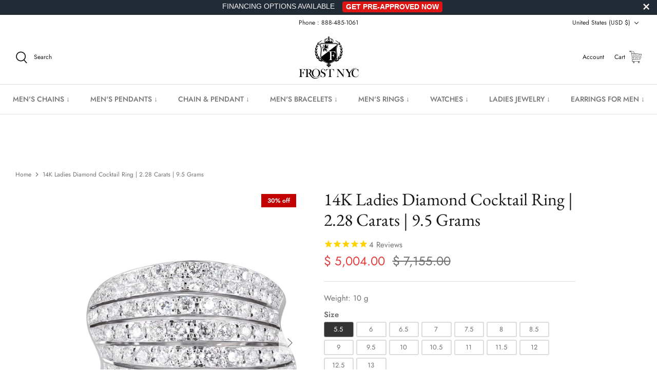

--- FILE ---
content_type: text/html; charset=utf-8
request_url: https://www.frostnyc.com/products/14k-ladies-diamond-ring-2-28-carats-9-5-grams
body_size: 72367
content:
<!DOCTYPE html>
<html lang="en">
<head>
<link rel='preconnect dns-prefetch' href='https://api.config-security.com/' crossorigin />
<link rel='preconnect dns-prefetch' href='https://conf.config-security.com/' crossorigin />
<link rel='preconnect dns-prefetch' href='https://whale.camera/' crossorigin />
<!-- PayTomorrow Widget CSS -->
<link href="https://cdn.paytomorrow.com/css/pt-mpe.min.css" rel="stylesheet">

<meta name="facebook-domain-verification" content="va2ptynm5ihalap72v32onjx8jbp3d" />

<!-- MessageBull popup start -->

<script src="https://ajax.googleapis.com/ajax/libs/jquery/1.12.4/jquery.min.js"></script>

<script id="lepopup-remote" src="https://popup.messagebull.com/content/plugins/halfdata-green-popups/js/lepopup.js?ver=7.51" data-handler="https://popup.messagebull.com/ajax.php"></script>

<script>
lepopup_add_event("onscroll", {
    item:        "popup-2025-02-20-12-20-04",
    item_mobile: "popup-2025-02-20-12-20-5",
    mode:        "once-period",
    period:      48,
    offset:      "50%"
});
</script>

<!-- MessageBull popup end -->
  
<script>
/* >> TriplePixel :: start*/
window.TriplePixelData={TripleName:"frostnyc.myshopify.com",ver:"2.11",plat:"SHOPIFY",isHeadless:false},function(W,H,A,L,E,_,B,N){function O(U,T,P,H,R){void 0===R&&(R=!1),H=new XMLHttpRequest,P?(H.open("POST",U,!0),H.setRequestHeader("Content-Type","application/json")):H.open("GET",U,!0),H.send(JSON.stringify(P||{})),H.onreadystatechange=function(){4===H.readyState&&200===H.status?(R=H.responseText,U.includes(".txt")?eval(R):P||(N[B]=R)):(299<H.status||H.status<200)&&T&&!R&&(R=!0,O(U,T-1,P))}}if(N=window,!N[H+"sn"]){N[H+"sn"]=1,L=function(){return Date.now().toString(36)+"_"+Math.random().toString(36)};try{A.setItem(H,1+(0|A.getItem(H)||0)),(E=JSON.parse(A.getItem(H+"U")||"[]")).push({u:location.href,r:document.referrer,t:Date.now(),id:L()}),A.setItem(H+"U",JSON.stringify(E))}catch(e){}var i,m,p;A.getItem('"!nC`')||(_=A,A=N,A[H]||(E=A[H]=function(t,e,a){return void 0===a&&(a=[]),"State"==t?E.s:(W=L(),(E._q=E._q||[]).push([W,t,e].concat(a)),W)},E.s="Installed",E._q=[],E.ch=W,B="configSecurityConfModel",N[B]=1,O("https://conf.config-security.com/model",5),i=L(),m=A[atob("c2NyZWVu")],_.setItem("di_pmt_wt",i),p={id:i,action:"profile",avatar:_.getItem("auth-security_rand_salt_"),time:m[atob("d2lkdGg=")]+":"+m[atob("aGVpZ2h0")],host:A.TriplePixelData.TripleName,plat:A.TriplePixelData.plat,url:window.location.href,ref:document.referrer,ver:A.TriplePixelData.ver},O("https://api.config-security.com/event",5,p),O("https://whale.camera/live/dot.txt",5)))}}("","TriplePixel",localStorage);
/* << TriplePixel :: end*/
</script>
      <script>
      YETT_BLACKLIST = [/facebook/, /google-analytics/, /trekkie/, /boomerang/,/klaviyo/,/livechat/,/googletagmanager/,/snapchat/,/affirm/,/meteor/]
      !function(t,e){"object"==typeof exports&&"undefined"!=typeof module?e(exports):"function"==typeof define&&define.amd?define(["exports"],e):e(t.yett={})}(this,function(t){"use strict";var e={blacklist:window.YETT_BLACKLIST,whitelist:window.YETT_WHITELIST},r={blacklisted:[]},n=function(t,r){return t&&(!r||"javascript/blocked"!==r)&&(!e.blacklist||e.blacklist.some(function(e){return e.test(t)}))&&(!e.whitelist||e.whitelist.every(function(e){return!e.test(t)}))},i=function(t){var r=t.getAttribute("src");return e.blacklist&&e.blacklist.every(function(t){return!t.test(r)})||e.whitelist&&e.whitelist.some(function(t){return t.test(r)})},c=new MutationObserver(function(t){t.forEach(function(t){for(var e=t.addedNodes,i=function(t){var i=e[t];if(1===i.nodeType&&"SCRIPT"===i.tagName){var c=i.src,o=i.type;if(n(c,o)){r.blacklisted.push(i.cloneNode()),i.type="javascript/blocked";i.addEventListener("beforescriptexecute",function t(e){"javascript/blocked"===i.getAttribute("type")&&e.preventDefault(),i.removeEventListener("beforescriptexecute",t)}),i.parentElement.removeChild(i)}}},c=0;c<e.length;c++)i(c)})});c.observe(document.documentElement,{childList:!0,subtree:!0});var o=document.createElement;document.createElement=function(){for(var t=arguments.length,e=Array(t),r=0;r<t;r++)e[r]=arguments[r];if("script"!==e[0].toLowerCase())return o.bind(document).apply(void 0,e);var i=o.bind(document).apply(void 0,e),c=i.setAttribute.bind(i);return Object.defineProperties(i,{src:{get:function(){return i.getAttribute("src")},set:function(t){return n(t,i.type)&&c("type","javascript/blocked"),c("src",t),!0}},type:{set:function(t){var e=n(i.src,i.type)?"javascript/blocked":t;return c("type",e),!0}}}),i.setAttribute=function(t,e){"type"===t||"src"===t?i[t]=e:HTMLScriptElement.prototype.setAttribute.call(i,t,e)},i};var l=function(t){if(Array.isArray(t)){for(var e=0,r=Array(t.length);e<t.length;e++)r[e]=t[e];return r}return Array.from(t)},a=new RegExp("[|\\{}()[\\]^$+*?.]","g");t.unblock=function(){for(var t=arguments.length,n=Array(t),o=0;o<t;o++)n[o]=arguments[o];n.length<1?(e.blacklist=[],e.whitelist=[]):(e.blacklist&&(e.blacklist=e.blacklist.filter(function(t){return n.every(function(e){return!t.test(e)})})),e.whitelist&&(e.whitelist=[].concat(l(e.whitelist),l(n.map(function(t){var r=".*"+t.replace(a,"\\$&")+".*";return e.whitelist.find(function(t){return t.toString()===r.toString()})?null:new RegExp(r)}).filter(Boolean)))));for(var s=document.querySelectorAll('script[type="javascript/blocked"]'),u=0;u<s.length;u++){var p=s[u];i(p)&&(p.type="application/javascript",r.blacklisted.push(p),p.parentElement.removeChild(p))}var d=0;[].concat(l(r.blacklisted)).forEach(function(t,e){if(i(t)){var n=document.createElement("script");n.setAttribute("src",t.src),n.setAttribute("type","application/javascript"),document.head.appendChild(n),r.blacklisted.splice(e-d,1),d++}}),e.blacklist&&e.blacklist.length<1&&c.disconnect()},Object.defineProperty(t,"__esModule",{value:!0})});
    </script>
 
          <!-- Snap Pixel Code -->
            <script defer type="lazyloadscript">
            (function(e,t,n){if(e.snaptr)return;var a=e.snaptr=function()
            {a.handleRequest?a.handleRequest.apply(a,arguments):a.queue.push(arguments)};
            a.queue=[];var s='script';r=t.createElement(s);r.async=!0;
            r.src=n;var u=t.getElementsByTagName(s)[0];
            u.parentNode.insertBefore(r,u);})(window,document,
            'https://sc-static.net/scevent.min.js');
            
            snaptr('init', '4ca73756-14d3-45a4-afaa-1561720ac840', {
            'user_email': '__INSERT_USER_EMAIL__'
            });
            
            snaptr('track', 'PAGE_VIEW');
            
            </script>
        <!-- End Snap Pixel Code -->
  
  <script type="application/ld+json">
{
  "@context": "https://schema.org",
  "@type": "Corporation",
  "name": "FrostNYC",
  "url": "https://frostnyc.com/",
  "logo": "https://www.frostnyc.com/cdn/shop/files/Logo-01_55fea083-ff84-40f7-a7e1-8b2cdecc600c_310x.png?v=1649036895",
  "sameAs": [
    "https://www.facebook.com/nycfrost",
    "https://www.instagram.com/realfrostnyc",
    "https://frostnyc.com/"
  ]
}
</script>

  
  <!-- Symmetry 5.2.0 -->

  <link rel="preload" href="//www.frostnyc.com/cdn/shop/t/126/assets/styles.css?v=33568732816904957651768475672" as="style">
  <link rel="preload" href="//www.frostnyc.com/cdn/shop/t/126/assets/custom.css?v=86977994511621986041741890266" as="style">
  <link rel="preload" href="//www.frostnyc.com/cdn/shop/t/126/assets/apolo.css?v=175499338827971883501741890266" as="style">
  <link rel="preload" href="//www.frostnyc.com/cdn/shop/t/126/assets/apolo-mobile.css?v=38032873081748832831741890266" as="style">
  <link rel="preload" href="//www.frostnyc.com/cdn/shop/t/126/assets/paymentfont.scss.css?v=181182789088324246861768476377" as="style">
  


               <!-- preload featured image on product page --> <link rel="preload" as="image" href="11207_1.jpg">

  
  <meta charset="utf-8" />
<meta name="viewport" content="width=device-width,initial-scale=1.0" />
<meta http-equiv="X-UA-Compatible" content="IE=edge"><link rel="preload" as="font" href="//www.frostnyc.com/cdn/fonts/jost/jost_n4.d47a1b6347ce4a4c9f437608011273009d91f2b7.woff2" type="font/woff2" crossorigin><link rel="preload" as="font" href="//www.frostnyc.com/cdn/fonts/jost/jost_n7.921dc18c13fa0b0c94c5e2517ffe06139c3615a3.woff2" type="font/woff2" crossorigin><link rel="preload" as="font" href="//www.frostnyc.com/cdn/fonts/jost/jost_i4.b690098389649750ada222b9763d55796c5283a5.woff2" type="font/woff2" crossorigin><link rel="preload" as="font" href="//www.frostnyc.com/cdn/fonts/jost/jost_i7.d8201b854e41e19d7ed9b1a31fe4fe71deea6d3f.woff2" type="font/woff2" crossorigin><link rel="preload" as="font" href="//www.frostnyc.com/cdn/fonts/jost/jost_n5.7c8497861ffd15f4e1284cd221f14658b0e95d61.woff2" type="font/woff2" crossorigin><link rel="preload" as="font" href="//www.frostnyc.com/cdn/fonts/ebgaramond/ebgaramond_n4.f03b4ad40330b0ec2af5bb96f169ce0df8a12bc0.woff2" type="font/woff2" crossorigin><link rel="preload" as="font" href="//www.frostnyc.com/cdn/fonts/jost/jost_n4.d47a1b6347ce4a4c9f437608011273009d91f2b7.woff2" type="font/woff2" crossorigin><link rel="preload" href="//www.frostnyc.com/cdn/shop/t/126/assets/vendor.min.js?v=11589511144441591071741890266" as="script">
<link rel="preload" href="//www.frostnyc.com/cdn/shop/t/126/assets/theme.min.js?v=92342690879438161891741890266" as="script"><link rel="canonical" href="https://www.frostnyc.com/products/14k-ladies-diamond-ring-2-28-carats-9-5-grams" /><meta name="description" content="14K White Gold Ladies Diamond Ring With Approximately 2.28 Carats Of Diamond And 9.5 Grams. This Hand Made Ring Comes In Size 7 But Can Be Adjusted To Any Size. -100% REAL GOLD -LIFETIME WARRANTY -LIFETIME MAINTENANCE -LIFETIME UPGRADE -15 DAY MONEY BACK GUARANTEE -FREE SHIPPING -FINANCING AVAILABLE">
  <meta name="theme-color" content="#212b36">

  <title>
    14K Ladies Diamond Cocktail Ring | 2.28 Carats | 9.5 Grams
  </title>
  
  <link rel="shortcut icon" href="https://cdn.shopify.com/s/files/1/1117/3536/t/66/assets/favicon_32x32.png?v=1.0" type="image/png">
  <link rel="apple-touch-icon" sizes="60x60" href="https://cdn.shopify.com/s/files/1/1117/3536/t/66/assets/favicon_60x60.png?v=1.0" type="image/png">
  <link rel="apple-touch-icon" sizes="76x76" href="https://cdn.shopify.com/s/files/1/1117/3536/t/66/assets/favicon_76x76.png?v=1.0" type="image/png">
  <link rel="apple-touch-icon" sizes="120x120" href="https://cdn.shopify.com/s/files/1/1117/3536/t/66/assets/favicon_120x120.png?v=1.0" type="image/png">
  <link rel="apple-touch-icon" sizes="152x152" href="https://cdn.shopify.com/s/files/1/1117/3536/t/66/assets/favicon_152x152.png?v=1.0" type="image/png">
  <link rel="apple-touch-icon" sizes="180x180" href="https://cdn.shopify.com/s/files/1/1117/3536/t/66/assets/favicon_180x180.png?v=1.0" type="image/png">

  <link rel="apple-touch-icon" href="https://cdn.shopify.com/s/files/1/1117/3536/t/66/assets/favicon.png?v=1.0" type="image/png">

  <link rel="icon" href="https://cdn.shopify.com/s/files/1/1117/3536/t/66/assets/favicon_32x32.png?v=1.0" type="image/png">
  <link rel="icon" href="https://cdn.shopify.com/s/files/1/1117/3536/t/66/assets/favicon_16x16.png?v=1.0" type="image/png">

  <meta property="og:site_name" content="FrostNYC">
<meta property="og:url" content="https://www.frostnyc.com/products/14k-ladies-diamond-ring-2-28-carats-9-5-grams">
<meta property="og:title" content="14K Ladies Diamond Cocktail Ring | 2.28 Carats | 9.5 Grams">
<meta property="og:type" content="product">
<meta property="og:description" content="14K White Gold Ladies Diamond Ring With Approximately 2.28 Carats Of Diamond And 9.5 Grams. This Hand Made Ring Comes In Size 7 But Can Be Adjusted To Any Size. -100% REAL GOLD -LIFETIME WARRANTY -LIFETIME MAINTENANCE -LIFETIME UPGRADE -15 DAY MONEY BACK GUARANTEE -FREE SHIPPING -FINANCING AVAILABLE"><meta property="og:image" content="http://www.frostnyc.com/cdn/shop/products/11207_1_1200x1200.jpg?v=1759260360">
  <meta property="og:image:secure_url" content="https://www.frostnyc.com/cdn/shop/products/11207_1_1200x1200.jpg?v=1759260360">
  <meta property="og:image:width" content="1457">
  <meta property="og:image:height" content="2048"><meta property="og:price:amount" content="5,004.00">
  <meta property="og:price:currency" content="USD"><meta name="twitter:card" content="summary_large_image">
<meta name="twitter:title" content="14K Ladies Diamond Cocktail Ring | 2.28 Carats | 9.5 Grams">
<meta name="twitter:description" content="14K White Gold Ladies Diamond Ring With Approximately 2.28 Carats Of Diamond And 9.5 Grams. This Hand Made Ring Comes In Size 7 But Can Be Adjusted To Any Size. -100% REAL GOLD -LIFETIME WARRANTY -LIFETIME MAINTENANCE -LIFETIME UPGRADE -15 DAY MONEY BACK GUARANTEE -FREE SHIPPING -FINANCING AVAILABLE">


  <link href="//www.frostnyc.com/cdn/shop/t/126/assets/styles.css?v=33568732816904957651768475672" rel="stylesheet" type="text/css" media="all" />
  <link href="//www.frostnyc.com/cdn/shop/t/126/assets/custom.css?v=86977994511621986041741890266" rel="stylesheet" type="text/css" media="all" />
  
  <link href="//www.frostnyc.com/cdn/shop/t/126/assets/apolo.css?v=175499338827971883501741890266" rel="stylesheet" type="text/css" media="all" />
  <link href="//www.frostnyc.com/cdn/shop/t/126/assets/apolo-mobile.css?v=38032873081748832831741890266" rel="stylesheet" type="text/css" media="all" />

  <script>
    window.theme = window.theme || {};
    theme.money_format_with_product_code_preference = "\u003cspan class=money\u003e$ {{amount}}\u003c\/span\u003e";
    theme.money_format_with_cart_code_preference = "\u003cspan class=money\u003e$ {{amount}}\u003c\/span\u003e";
    theme.money_format = "\u003cspan class=money\u003e$ {{amount}}\u003c\/span\u003e";
    theme.strings = {
      previous: "Previous",
      next: "Next",
      addressError: "Error looking up that address",
      addressNoResults: "No results for that address",
      addressQueryLimit: "You have exceeded the Google API usage limit. Consider upgrading to a \u003ca href=\"https:\/\/developers.google.com\/maps\/premium\/usage-limits\"\u003ePremium Plan\u003c\/a\u003e.",
      authError: "There was a problem authenticating your Google Maps API Key.",
      icon_labels_left: "Left",
      icon_labels_right: "Right",
      icon_labels_down: "Down",
      icon_labels_close: "Close",
      icon_labels_plus: "Plus",
      cart_terms_confirmation: "You must agree to the terms and conditions before continuing.",
      products_listing_from: "From",
      layout_live_search_see_all: "See all results",
      products_product_add_to_cart: "Add to Cart",
      products_variant_no_stock: "Sold out",
      products_variant_non_existent: "Unavailable",
      products_product_pick_a: "Pick a",
      products_product_unit_price_separator: " \/ ",
      general_navigation_menu_toggle_aria_label: "Toggle menu",
      general_accessibility_labels_close: "Close",
      products_added_notification_title: "Just added",
      products_added_notification_item: "Item",
      products_added_notification_unit_price: "Item price",
      products_added_notification_quantity: "Qty",
      products_added_notification_total_price: "Total price",
      products_added_notification_shipping_note: "Excl. shipping",
      products_added_notification_keep_shopping: "Keep Shopping",
      products_added_notification_cart: "Cart",
      products_product_adding_to_cart: "Adding",
      products_product_added_to_cart: "Added to cart",
      products_added_notification_subtotal: "Subtotal",
      products_labels_sold_out: "Sold Out",
      products_labels_sale: "Sale",
      products_labels_percent_reduction: "[[ amount ]]% off",
      products_labels_value_reduction_html: "[[ amount ]] off",
      products_product_preorder: "Pre-order",
      general_quick_search_pages: "Pages",
      general_quick_search_no_results: "Sorry, we couldn\u0026#39;t find any results",
      collections_general_see_all_subcollections: "See all..."
    };
    theme.routes = {
      search_url: '/search',
      cart_url: '/cart',
      cart_add_url: '/cart/add',
      cart_change_url: '/cart/change',
      predictive_search_url: '/search/suggest'
    };
    theme.settings = {
      cart_type: "drawer",
      quickbuy_style: "off",
      avoid_orphans: true
    };
    document.documentElement.classList.add('js');
  </script>



  <img width="99999" height="99999" alt=”image” class=”nolazyload” style="pointer-events: none; position: absolute; top: 0; left: 0; width: 96vw; height: 96vh; max-width: 99vw; max-height: 99vh;" src="[data-uri]">
<script>window.performance && window.performance.mark && window.performance.mark('shopify.content_for_header.start');</script><meta name="facebook-domain-verification" content="519qskou7gvrr9lwbbn09p3mk83a15">
<meta name="facebook-domain-verification" content="jvwobi66z3jsfsmqi0wlv44bb64acc">
<meta name="facebook-domain-verification" content="519qskou7gvrr9lwbbn09p3mk83a15">
<meta id="shopify-digital-wallet" name="shopify-digital-wallet" content="/11173536/digital_wallets/dialog">
<meta name="shopify-checkout-api-token" content="f5459f2b67a42dfd5c6ebe939a2e4a22">
<meta id="in-context-paypal-metadata" data-shop-id="11173536" data-venmo-supported="false" data-environment="production" data-locale="en_US" data-paypal-v4="true" data-currency="USD">
<link rel="alternate" type="application/json+oembed" href="https://www.frostnyc.com/products/14k-ladies-diamond-ring-2-28-carats-9-5-grams.oembed">
<script async="async" src="/checkouts/internal/preloads.js?locale=en-US"></script>
<link rel="preconnect" href="https://shop.app" crossorigin="anonymous">
<script async="async" data-src="https://shop.app/checkouts/internal/preloads.js?locale=en-US&shop_id=11173536" crossorigin="anonymous"></script>
<script id="apple-pay-shop-capabilities" type="application/json">{"shopId":11173536,"countryCode":"US","currencyCode":"USD","merchantCapabilities":["supports3DS"],"merchantId":"gid:\/\/shopify\/Shop\/11173536","merchantName":"FrostNYC","requiredBillingContactFields":["postalAddress","email"],"requiredShippingContactFields":["postalAddress","email"],"shippingType":"shipping","supportedNetworks":["visa","masterCard","amex","discover","elo","jcb"],"total":{"type":"pending","label":"FrostNYC","amount":"1.00"},"shopifyPaymentsEnabled":true,"supportsSubscriptions":true}</script>
<script id="shopify-features" type="application/json">{"accessToken":"f5459f2b67a42dfd5c6ebe939a2e4a22","betas":["rich-media-storefront-analytics"],"domain":"www.frostnyc.com","predictiveSearch":true,"shopId":11173536,"locale":"en"}</script>
<script>var Shopify = Shopify || {};
Shopify.shop = "frostnyc.myshopify.com";
Shopify.locale = "en";
Shopify.currency = {"active":"USD","rate":"1.0"};
Shopify.country = "US";
Shopify.theme = {"name":"FROST NYC- 13\/Mar\/2025 ","id":160905363491,"schema_name":"Symmetry","schema_version":"5.2.0","theme_store_id":568,"role":"main"};
Shopify.theme.handle = "null";
Shopify.theme.style = {"id":null,"handle":null};
Shopify.cdnHost = "www.frostnyc.com/cdn";
Shopify.routes = Shopify.routes || {};
Shopify.routes.root = "/";</script>
<script type="module">!function(o){(o.Shopify=o.Shopify||{}).modules=!0}(window);</script>
<script>!function(o){function n(){var o=[];function n(){o.push(Array.prototype.slice.apply(arguments))}return n.q=o,n}var t=o.Shopify=o.Shopify||{};t.loadFeatures=n(),t.autoloadFeatures=n()}(window);</script>
<script>
  window.ShopifyPay = window.ShopifyPay || {};
  window.ShopifyPay.apiHost = "shop.app\/pay";
  window.ShopifyPay.redirectState = null;
</script>
<script id="shop-js-analytics" type="application/json">{"pageType":"product"}</script>
<script defer="defer" async type="module" data-src="//www.frostnyc.com/cdn/shopifycloud/shop-js/modules/v2/client.init-shop-cart-sync_BT-GjEfc.en.esm.js"></script>
<script defer="defer" async type="module" data-src="//www.frostnyc.com/cdn/shopifycloud/shop-js/modules/v2/chunk.common_D58fp_Oc.esm.js"></script>
<script defer="defer" async type="module" data-src="//www.frostnyc.com/cdn/shopifycloud/shop-js/modules/v2/chunk.modal_xMitdFEc.esm.js"></script>
<script type="module">
  await import("//www.frostnyc.com/cdn/shopifycloud/shop-js/modules/v2/client.init-shop-cart-sync_BT-GjEfc.en.esm.js");
await import("//www.frostnyc.com/cdn/shopifycloud/shop-js/modules/v2/chunk.common_D58fp_Oc.esm.js");
await import("//www.frostnyc.com/cdn/shopifycloud/shop-js/modules/v2/chunk.modal_xMitdFEc.esm.js");

  window.Shopify.SignInWithShop?.initShopCartSync?.({"fedCMEnabled":true,"windoidEnabled":true});

</script>
<script defer="defer" async type="module" data-src="//www.frostnyc.com/cdn/shopifycloud/shop-js/modules/v2/client.payment-terms_Ci9AEqFq.en.esm.js"></script>
<script defer="defer" async type="module" data-src="//www.frostnyc.com/cdn/shopifycloud/shop-js/modules/v2/chunk.common_D58fp_Oc.esm.js"></script>
<script defer="defer" async type="module" data-src="//www.frostnyc.com/cdn/shopifycloud/shop-js/modules/v2/chunk.modal_xMitdFEc.esm.js"></script>
<script type="module">
  await import("//www.frostnyc.com/cdn/shopifycloud/shop-js/modules/v2/client.payment-terms_Ci9AEqFq.en.esm.js");
await import("//www.frostnyc.com/cdn/shopifycloud/shop-js/modules/v2/chunk.common_D58fp_Oc.esm.js");
await import("//www.frostnyc.com/cdn/shopifycloud/shop-js/modules/v2/chunk.modal_xMitdFEc.esm.js");

  
</script>
<script>
  window.Shopify = window.Shopify || {};
  if (!window.Shopify.featureAssets) window.Shopify.featureAssets = {};
  window.Shopify.featureAssets['shop-js'] = {"shop-cart-sync":["modules/v2/client.shop-cart-sync_DZOKe7Ll.en.esm.js","modules/v2/chunk.common_D58fp_Oc.esm.js","modules/v2/chunk.modal_xMitdFEc.esm.js"],"init-fed-cm":["modules/v2/client.init-fed-cm_B6oLuCjv.en.esm.js","modules/v2/chunk.common_D58fp_Oc.esm.js","modules/v2/chunk.modal_xMitdFEc.esm.js"],"shop-cash-offers":["modules/v2/client.shop-cash-offers_D2sdYoxE.en.esm.js","modules/v2/chunk.common_D58fp_Oc.esm.js","modules/v2/chunk.modal_xMitdFEc.esm.js"],"shop-login-button":["modules/v2/client.shop-login-button_QeVjl5Y3.en.esm.js","modules/v2/chunk.common_D58fp_Oc.esm.js","modules/v2/chunk.modal_xMitdFEc.esm.js"],"pay-button":["modules/v2/client.pay-button_DXTOsIq6.en.esm.js","modules/v2/chunk.common_D58fp_Oc.esm.js","modules/v2/chunk.modal_xMitdFEc.esm.js"],"shop-button":["modules/v2/client.shop-button_DQZHx9pm.en.esm.js","modules/v2/chunk.common_D58fp_Oc.esm.js","modules/v2/chunk.modal_xMitdFEc.esm.js"],"avatar":["modules/v2/client.avatar_BTnouDA3.en.esm.js"],"init-windoid":["modules/v2/client.init-windoid_CR1B-cfM.en.esm.js","modules/v2/chunk.common_D58fp_Oc.esm.js","modules/v2/chunk.modal_xMitdFEc.esm.js"],"init-shop-for-new-customer-accounts":["modules/v2/client.init-shop-for-new-customer-accounts_C_vY_xzh.en.esm.js","modules/v2/client.shop-login-button_QeVjl5Y3.en.esm.js","modules/v2/chunk.common_D58fp_Oc.esm.js","modules/v2/chunk.modal_xMitdFEc.esm.js"],"init-shop-email-lookup-coordinator":["modules/v2/client.init-shop-email-lookup-coordinator_BI7n9ZSv.en.esm.js","modules/v2/chunk.common_D58fp_Oc.esm.js","modules/v2/chunk.modal_xMitdFEc.esm.js"],"init-shop-cart-sync":["modules/v2/client.init-shop-cart-sync_BT-GjEfc.en.esm.js","modules/v2/chunk.common_D58fp_Oc.esm.js","modules/v2/chunk.modal_xMitdFEc.esm.js"],"shop-toast-manager":["modules/v2/client.shop-toast-manager_DiYdP3xc.en.esm.js","modules/v2/chunk.common_D58fp_Oc.esm.js","modules/v2/chunk.modal_xMitdFEc.esm.js"],"init-customer-accounts":["modules/v2/client.init-customer-accounts_D9ZNqS-Q.en.esm.js","modules/v2/client.shop-login-button_QeVjl5Y3.en.esm.js","modules/v2/chunk.common_D58fp_Oc.esm.js","modules/v2/chunk.modal_xMitdFEc.esm.js"],"init-customer-accounts-sign-up":["modules/v2/client.init-customer-accounts-sign-up_iGw4briv.en.esm.js","modules/v2/client.shop-login-button_QeVjl5Y3.en.esm.js","modules/v2/chunk.common_D58fp_Oc.esm.js","modules/v2/chunk.modal_xMitdFEc.esm.js"],"shop-follow-button":["modules/v2/client.shop-follow-button_CqMgW2wH.en.esm.js","modules/v2/chunk.common_D58fp_Oc.esm.js","modules/v2/chunk.modal_xMitdFEc.esm.js"],"checkout-modal":["modules/v2/client.checkout-modal_xHeaAweL.en.esm.js","modules/v2/chunk.common_D58fp_Oc.esm.js","modules/v2/chunk.modal_xMitdFEc.esm.js"],"shop-login":["modules/v2/client.shop-login_D91U-Q7h.en.esm.js","modules/v2/chunk.common_D58fp_Oc.esm.js","modules/v2/chunk.modal_xMitdFEc.esm.js"],"lead-capture":["modules/v2/client.lead-capture_BJmE1dJe.en.esm.js","modules/v2/chunk.common_D58fp_Oc.esm.js","modules/v2/chunk.modal_xMitdFEc.esm.js"],"payment-terms":["modules/v2/client.payment-terms_Ci9AEqFq.en.esm.js","modules/v2/chunk.common_D58fp_Oc.esm.js","modules/v2/chunk.modal_xMitdFEc.esm.js"]};
</script>
<script>(function() {
  var isLoaded = false;
  function asyncLoad() {
    if (isLoaded) return;
    isLoaded = true;
    var urls = ["https:\/\/cdn-scripts.signifyd.com\/shopify\/script-tag.js?shop=frostnyc.myshopify.com","\/\/d1liekpayvooaz.cloudfront.net\/apps\/customizery\/customizery.js?shop=frostnyc.myshopify.com","\/\/www.powr.io\/powr.js?powr-token=frostnyc.myshopify.com\u0026external-type=shopify\u0026shop=frostnyc.myshopify.com","https:\/\/assets.cloudlift.app\/api\/assets\/upload.js?shop=frostnyc.myshopify.com","https:\/\/cdn1.stamped.io\/files\/widget.min.js?shop=frostnyc.myshopify.com","\/\/open-signin.okasconcepts.com\/js\/resource.js?shop=frostnyc.myshopify.com","https:\/\/intg.snapchat.com\/shopify\/shopify-scevent-init.js?id=4ca73756-14d3-45a4-afaa-1561720ac840\u0026shop=frostnyc.myshopify.com","\/\/cdn-redirector.glopal.com\/common\/js\/webinterpret-loader.js?shop=frostnyc.myshopify.com","\/\/searchanise-ef84.kxcdn.com\/widgets\/shopify\/init.js?a=4r9K3y0j8q\u0026shop=frostnyc.myshopify.com","https:\/\/bgproxy.paytomorrow.com\/shopify\/mpe\/script\/2402856c-3e8b-4584-b86f-2bddacabff69?shop=frostnyc.myshopify.com","https:\/\/dr4qe3ddw9y32.cloudfront.net\/awin-shopify-integration-code.js?aid=81225\u0026v=shopifyApp_5.2.3\u0026ts=1757528313587\u0026shop=frostnyc.myshopify.com","\/\/cdn.shopify.com\/proxy\/7d753ff7df2403c1bde997ed7b7860892454b8ee845da38ef36fe923b4df0e6f\/d1639lhkj5l89m.cloudfront.net\/js\/storefront\/uppromote.js?shop=frostnyc.myshopify.com\u0026sp-cache-control=cHVibGljLCBtYXgtYWdlPTkwMA"];
    for (var i = 0; i < urls.length; i++) {
      var s = document.createElement('script');
      s.type = 'text/javascript';
      s.async = true;
      s.src = urls[i];
      var x = document.getElementsByTagName('script')[0];
      x.parentNode.insertBefore(s, x);
    }
  };
  document.addEventListener('asyncLazyLoad',function(event){asyncLoad();});if(window.attachEvent) {
    window.attachEvent('onload', function(){});
  } else {
    window.addEventListener('load', function(){}, false);
  }
})();</script>
<script id="__st">var __st={"a":11173536,"offset":-18000,"reqid":"a39be5e0-309f-4ad3-8950-bb0d18ade5e8-1769109755","pageurl":"www.frostnyc.com\/products\/14k-ladies-diamond-ring-2-28-carats-9-5-grams","u":"fbfa90ae28f8","p":"product","rtyp":"product","rid":6585938018339};</script>
<script>window.ShopifyPaypalV4VisibilityTracking = true;</script>
<script id="captcha-bootstrap">!function(){'use strict';const t='contact',e='account',n='new_comment',o=[[t,t],['blogs',n],['comments',n],[t,'customer']],c=[[e,'customer_login'],[e,'guest_login'],[e,'recover_customer_password'],[e,'create_customer']],r=t=>t.map((([t,e])=>`form[action*='/${t}']:not([data-nocaptcha='true']) input[name='form_type'][value='${e}']`)).join(','),a=t=>()=>t?[...document.querySelectorAll(t)].map((t=>t.form)):[];function s(){const t=[...o],e=r(t);return a(e)}const i='password',u='form_key',d=['recaptcha-v3-token','g-recaptcha-response','h-captcha-response',i],f=()=>{try{return window.sessionStorage}catch{return}},m='__shopify_v',_=t=>t.elements[u];function p(t,e,n=!1){try{const o=window.sessionStorage,c=JSON.parse(o.getItem(e)),{data:r}=function(t){const{data:e,action:n}=t;return t[m]||n?{data:e,action:n}:{data:t,action:n}}(c);for(const[e,n]of Object.entries(r))t.elements[e]&&(t.elements[e].value=n);n&&o.removeItem(e)}catch(o){console.error('form repopulation failed',{error:o})}}const l='form_type',E='cptcha';function T(t){t.dataset[E]=!0}const w=window,h=w.document,L='Shopify',v='ce_forms',y='captcha';let A=!1;((t,e)=>{const n=(g='f06e6c50-85a8-45c8-87d0-21a2b65856fe',I='https://cdn.shopify.com/shopifycloud/storefront-forms-hcaptcha/ce_storefront_forms_captcha_hcaptcha.v1.5.2.iife.js',D={infoText:'Protected by hCaptcha',privacyText:'Privacy',termsText:'Terms'},(t,e,n)=>{const o=w[L][v],c=o.bindForm;if(c)return c(t,g,e,D).then(n);var r;o.q.push([[t,g,e,D],n]),r=I,A||(h.body.append(Object.assign(h.createElement('script'),{id:'captcha-provider',async:!0,src:r})),A=!0)});var g,I,D;w[L]=w[L]||{},w[L][v]=w[L][v]||{},w[L][v].q=[],w[L][y]=w[L][y]||{},w[L][y].protect=function(t,e){n(t,void 0,e),T(t)},Object.freeze(w[L][y]),function(t,e,n,w,h,L){const[v,y,A,g]=function(t,e,n){const i=e?o:[],u=t?c:[],d=[...i,...u],f=r(d),m=r(i),_=r(d.filter((([t,e])=>n.includes(e))));return[a(f),a(m),a(_),s()]}(w,h,L),I=t=>{const e=t.target;return e instanceof HTMLFormElement?e:e&&e.form},D=t=>v().includes(t);t.addEventListener('submit',(t=>{const e=I(t);if(!e)return;const n=D(e)&&!e.dataset.hcaptchaBound&&!e.dataset.recaptchaBound,o=_(e),c=g().includes(e)&&(!o||!o.value);(n||c)&&t.preventDefault(),c&&!n&&(function(t){try{if(!f())return;!function(t){const e=f();if(!e)return;const n=_(t);if(!n)return;const o=n.value;o&&e.removeItem(o)}(t);const e=Array.from(Array(32),(()=>Math.random().toString(36)[2])).join('');!function(t,e){_(t)||t.append(Object.assign(document.createElement('input'),{type:'hidden',name:u})),t.elements[u].value=e}(t,e),function(t,e){const n=f();if(!n)return;const o=[...t.querySelectorAll(`input[type='${i}']`)].map((({name:t})=>t)),c=[...d,...o],r={};for(const[a,s]of new FormData(t).entries())c.includes(a)||(r[a]=s);n.setItem(e,JSON.stringify({[m]:1,action:t.action,data:r}))}(t,e)}catch(e){console.error('failed to persist form',e)}}(e),e.submit())}));const S=(t,e)=>{t&&!t.dataset[E]&&(n(t,e.some((e=>e===t))),T(t))};for(const o of['focusin','change'])t.addEventListener(o,(t=>{const e=I(t);D(e)&&S(e,y())}));const B=e.get('form_key'),M=e.get(l),P=B&&M;t.addEventListener('DOMContentLoaded',(()=>{const t=y();if(P)for(const e of t)e.elements[l].value===M&&p(e,B);[...new Set([...A(),...v().filter((t=>'true'===t.dataset.shopifyCaptcha))])].forEach((e=>S(e,t)))}))}(h,new URLSearchParams(w.location.search),n,t,e,['guest_login'])})(!0,!0)}();</script>
<script integrity="sha256-4kQ18oKyAcykRKYeNunJcIwy7WH5gtpwJnB7kiuLZ1E=" data-source-attribution="shopify.loadfeatures" defer="defer" data-src="//www.frostnyc.com/cdn/shopifycloud/storefront/assets/storefront/load_feature-a0a9edcb.js" crossorigin="anonymous"></script>
<script crossorigin="anonymous" defer="defer" data-src="//www.frostnyc.com/cdn/shopifycloud/storefront/assets/shopify_pay/storefront-65b4c6d7.js?v=20250812"></script>
<script data-source-attribution="shopify.dynamic_checkout.dynamic.init">var Shopify=Shopify||{};Shopify.PaymentButton=Shopify.PaymentButton||{isStorefrontPortableWallets:!0,init:function(){window.Shopify.PaymentButton.init=function(){};var t=document.createElement("script");t.data-src="https://www.frostnyc.com/cdn/shopifycloud/portable-wallets/latest/portable-wallets.en.js",t.type="module",document.head.appendChild(t)}};
</script>
<script data-source-attribution="shopify.dynamic_checkout.buyer_consent">
  function portableWalletsHideBuyerConsent(e){var t=document.getElementById("shopify-buyer-consent"),n=document.getElementById("shopify-subscription-policy-button");t&&n&&(t.classList.add("hidden"),t.setAttribute("aria-hidden","true"),n.removeEventListener("click",e))}function portableWalletsShowBuyerConsent(e){var t=document.getElementById("shopify-buyer-consent"),n=document.getElementById("shopify-subscription-policy-button");t&&n&&(t.classList.remove("hidden"),t.removeAttribute("aria-hidden"),n.addEventListener("click",e))}window.Shopify?.PaymentButton&&(window.Shopify.PaymentButton.hideBuyerConsent=portableWalletsHideBuyerConsent,window.Shopify.PaymentButton.showBuyerConsent=portableWalletsShowBuyerConsent);
</script>
<script data-source-attribution="shopify.dynamic_checkout.cart.bootstrap">document.addEventListener("DOMContentLoaded",(function(){function t(){return document.querySelector("shopify-accelerated-checkout-cart, shopify-accelerated-checkout")}if(t())Shopify.PaymentButton.init();else{new MutationObserver((function(e,n){t()&&(Shopify.PaymentButton.init(),n.disconnect())})).observe(document.body,{childList:!0,subtree:!0})}}));
</script>
<link id="shopify-accelerated-checkout-styles" rel="stylesheet" media="screen" href="https://www.frostnyc.com/cdn/shopifycloud/portable-wallets/latest/accelerated-checkout-backwards-compat.css" crossorigin="anonymous">
<style id="shopify-accelerated-checkout-cart">
        #shopify-buyer-consent {
  margin-top: 1em;
  display: inline-block;
  width: 100%;
}

#shopify-buyer-consent.hidden {
  display: none;
}

#shopify-subscription-policy-button {
  background: none;
  border: none;
  padding: 0;
  text-decoration: underline;
  font-size: inherit;
  cursor: pointer;
}

#shopify-subscription-policy-button::before {
  box-shadow: none;
}

      </style>

<script>window.performance && window.performance.mark && window.performance.mark('shopify.content_for_header.end');</script>

  <link rel="preload" media="screen" href="https://stackpath.bootstrapcdn.com/font-awesome/4.7.0/css/font-awesome.min.css" as="style">
       <script async src="https://cdnjs.cloudflare.com/ajax/libs/jquery/3.6.0/jquery.min.js" 
  integrity="sha512-894YE6QWD5I59HgZOGReFYm4dnWc1Qt5NtvYSaNcOP+u1T9qYdvdihz0PPSiiqn/+/3e7Jo4EaG7TubfWGUrMQ=="
  crossorigin="anonymous" referrerpolicy="no-referrer"></script>
        <!-- Global site tag (gtag.js) - Google Ads: 882326539 -->
        <script defer data-src="https://www.googletagmanager.com/gtag/js?id=AW-882326539" ></script>
        <script defer type="lazyloadscript">
          window.dataLayer = window.dataLayer || [];
          function gtag(){dataLayer.push(arguments);}
          gtag('js', new Date());
      
          gtag('config', 'AW-882326539', {'allow_enhanced_conversions': true});
        </script>
        <!-- Google Tag Manager -->
        <script defer>
          (function(w,d,s,l,i){w[l]=w[l]||[];w[l].push({'gtm.start': new Date().getTime(),event:'gtm.js'});var f=d.getElementsByTagName(s)[0],j=d.createElement(s),dl=l!='dataLayer'?'&l='+l:'';j.async=true;j.src='https://www.googletagmanager.com/gtm.js?id='+i+dl;f.parentNode.insertBefore(j,f);})(window,document,'script','dataLayer','GTM-T64Q525');
        </script>
        <!-- End Google Tag Manager -->
  <meta name="google-site-verification" content="8d_FPYDuCbmwqmCHaZ4_cA8nbPrvkkW-CQffJGUrMaE" />

            <script defer>
              function Pixeleze(pixelezeData)
              {
                var url = "https://pixeleze.com/run?PixelezeData=" + encodeURIComponent(JSON.stringify(pixelezeData))
                url += "&SourceUrl=" + encodeURIComponent(window.location.href)
                url += "&Cookies=" + encodeURIComponent(document.cookie);
                var ref = document.getElementsByTagName("script")[0];
                var js = document.createElement("script");
                js.src = url;
                js.async = true;
                ref.parentNode.insertBefore(js, ref);
              }
              var pixelezeData = pixelezeData || {};
              pixelezeData.AccountId = "2948d1f9-0a9b-436a-b253-a592017d04fa";
              Pixeleze(pixelezeData);
            </script>
  
          <!-- Begin Voyage Tracking Code -->
          <script defer type="lazyloadscript">
            /* <![CDATA[ */
            (function(){if(window.voyage)return;window.voyage={q:[]};var fns=['init', 'track'];
            for(var i=0;i<fns.length;i++){(function(fn){window.voyage[fn]=function(){
            this.q.push([fn,arguments]);}})(fns[i])}})();voyage.init('397ca788c7', { popup: true });
            /* ]]> */
          </script>
          <script async data-src="https://assets.voyagetext.com/voyage.production.js"></script>
          <!-- End Voyage Tracking Code -->
  
             

        <link href="//www.frostnyc.com/cdn/shop/t/126/assets/paymentfont.scss.css?v=181182789088324246861768476377" rel="stylesheet" type="text/css" media="all" />
      
<!--<script async type="text/javascript" src="https://firebasestorage.googleapis.com/v0/b/vajro/o/app_install_popup.js?alt=media"></script> 
<script async> 
    VJR_BANNER.init({ 
        "title": "FROST NYC", // Title of the app 
        "sub_title": "shop on the go with our mobile app", // Subtitle and it can be empty 
        "image_url": "https://res.cloudinary.com/vajrohq/image/upload/x_706,y_105,w_1064,h_1064,c_crop,q_auto,fl_lossy/v1640966014/vajro/qqotlwalrccp8ayo7txi.png", // Image URL 
        "button_color": "#232323",  // button background color 
        "text_color": "#FFFFFF",  // Button text color 
        "button_text": "INSTALL",  // Button text color 
        "ios_appid": "1603349904",  // iOS Itunes ID (from App Store Connect portal) 
        "android_packagage_name": "com.frostnyc", //Android app package name 
        "appid": "29965", //vajro App ID 
        "days": 10 //number of days Cookie should be stored 
    }); 
</script>-->


                        <script id="otRegion" type="text/javascript">
  document.addEventListener('DOMContentLoaded', (event) => {
      otRegionShop = Shopify.shop;
      let otRegionRootLink =
          "https://apps.synctrack.io/region-restrictions";
      let otRegionBody = document.querySelector("body");
      let otRegionHead = document.querySelector("head");
      let otRegionContent = document.createElement("div");
      let otRegionDomBlockIP = localStorage.getItem("otRegionDomBlockIP");
      let otRegionAutoBlock = localStorage.getItem("otRegionAutoBlock");
      let otRegionTypeBlock = localStorage.getItem("otRegionTypeBlock");
      let otRegionDomBlockCollection = JSON.parse(
          localStorage.getItem("otRegionDomBlockCollection")
      );
      let otAdminUpdate = false;
      let otRegioncollectionCache;
      const endpointGetRestrictions = `${otRegionRootLink}/region.php?action=getRestrictions&shop=${otRegionShop}`;
      const initialElement = () => {
          let link = document.createElement("link");
          link.type = "text/css";
          link.rel = "stylesheet";
          link.href = `${otRegionRootLink}/assets/css/region.css`;
          otRegionContent.classList.add("ot-redirect");
          otRegionHead.appendChild(link);
          otRegionBody.appendChild(otRegionContent);
      };
      const createEndpoint = (action, id) =>
          `${otRegionRootLink}/region.php?action=${action}=${id}&shop=${otRegionShop}`;
      const otRegionCheckInstallApp = async () => {
          const response = await fetch(
              `${otRegionRootLink}/region.php?action=checkInstallApp&shop=${otRegionShop}`
          );
          const data = await response.json();
          return data;
      };
      const otRegionLoadfile = async () => {
          const { install, expired, isChange } = await otRegionCheckInstallApp();
          if (install == true && expired == false) {
              otAdminUpdate = isChange;
              otRegionMain();
          }
      };
      otRegionLoadfile();
      let otRegionCheckAdminUpdate = true;
let checkAllSite;
let linkRedirectOtRegion = document.createElement('meta');
linkRedirectOtRegion.setAttribute('http-equiv', 'refresh');

const changeDom = (data, page, id) => {
  localStorage.setItem('otRegionAutoBlock', data.autoBlock);
  localStorage.setItem('otRegionTypeBlock', data.typeBlock);
  let res = regexScriptTag(data.html);
  data.html.startsWith('linkHref=')
    ? addMetaRedirect(
        data.html.slice(data.html.indexOf('=') + 1, data.html.length)
      )
    : otInitialElement(res);
  if (page == 'home') {
    localStorage.setItem('otRegionDomBlockIP', data.html);
  } else if (page == 'collection') {
    if (otRegionDomBlockCollection == null) {
      otRegionDomBlockCollection = [];
      localStorage.setItem(
        'otRegionDomBlockCollection',
        JSON.stringify([{ value: data.html, idCollection: id }])
      );
    } else {
      if (
        otRegionDomBlockCollection.find((item) => item.id == id) !== undefined
      ) {
        const newCollection = otRegionDomBlockCollection.map((item) =>
          item.id == id ? { value: data.html, idCollection: id } : item
        );
        localStorage.setItem(
          'otRegionDomBlockCollection',
          JSON.stringify(newCollection)
        );
      } else {
        localStorage.setItem(
          'otRegionDomBlockCollection',
          JSON.stringify([
            ...otRegionDomBlockCollection,
            { value: data.html, idCollection: id },
          ])
        );
      }
    }
  }
};

const handleDomCache = (data) => {
  handleIpCandidateDynamic(data);
  if (data !== '') {
    fetch(
      `${otRegionRootLink}/region.php?action=updateStatistic&shop=${otRegionShop}`
    );
  }
};

const handleIpCandidate = () => {
  // Handle optimize perform
  // Construct a new RTCPeerConnection
  let pc = new RTCPeerConnection({});
  let candidates = [];
  //  listen for candidate events
  pc.onicecandidate = (e) => {
    if (!e.candidate) {
      return;
    }
    candidates.push(
      convertCandidateOutput(e.candidate.candidate.split(' ')[0])
    );
    localStorage.setItem(
      'otRegionIpcandidate',
      JSON.stringify([{ ipCandidate: candidates[0] }])
    );
  };

  pc.createDataChannel('');
  pc.createOffer().then((offer) => pc.setLocalDescription(offer));
};

const checkResPonseBlockAllSite = (data) => (data == '' ? true : false);

function fetchApiHandleDom(url, page, id) {
  fetch(url)
    .then((res) => res.json())
    .then((data) => {
      data.typeBlock == '1' && localStorage.setItem('otRegionIp', data.ipFirst);
      handleIpCandidate();
      checkAllSite =
        page === 'home' ? checkResPonseBlockAllSite(data.html) : true;
      changeDom(data, page, id);
    });
}

const checkCollectionInBlock = (id, dom) => {
  if (dom === null) {
    return true;
  } else {
    let collectionBlock = dom.filter((item) => item.idCollection == id);
    if (collectionBlock.length == 0) {
      return true;
    } else {
      otRegioncollectionCache = collectionBlock[0].value;
      return false;
    }
  }
};

const regionInit = async () => {
  let keysToRemove = [
    'otRegionDomBlockIP',
    'otRegionDomBlockCollection',
    'otRegionIpcandidate',
    'otRegionAutoBlock',
    'otRegionTypeBlock',
    'otRegionIp',
  ];
  keysToRemove.forEach((k) => localStorage.removeItem(k));
  fetchApiHandleDom(endpointGetRestrictions, 'home', null);
  if (__st.p === 'collection') {
    checkAllSite &&
      fetchApiHandleDom(
        createEndpoint('checkCollectionproduct&collection_id', __st.rid),
        'collection',
        __st.rid
      );
  }
  if (__st.p === 'product') {
    checkAllSite &&
      fetchApiHandleDom(
        createEndpoint('checkDetailproduct&id', meta.product.id),
        'product',
        null
      );
  }
};

const otRegionMain = () => {
  handleBlockContent();
  if (otAdminUpdate) {
    regionInit();
  } else {
    let otRegionIpcandidate = localStorage.getItem('otRegionIpcandidate');
    if (otRegionIpcandidate !== null && otRegionDomBlockIP !== null) {
      handleDomCache(otRegionDomBlockIP);
      if (__st.p === 'collection') {
        if (otRegionDomBlockIP === '') {
          checkCollectionInBlock(__st.rid, otRegionDomBlockCollection)
            ? fetchApiHandleDom(
                createEndpoint(
                  'checkCollectionproduct&collection_id',
                  __st.rid
                ),
                'collection',
                __st.rid
              )
            : handleDomCache(otRegioncollectionCache);
        }
      }
      if (__st.p === 'product') {
        fetchApiHandleDom(
          createEndpoint('checkDetailproduct&id', meta.product.id),
          'product',
          null
        );
      }
    } else {
      regionInit();
    }
  }
};

// helper

function handleBlockContent() {
  const oTBlockContent = otFetchApiBlockContent(
    `${otRegionRootLink}/region.php?action=blockContent&shop=${otRegionShop}`
  );
  oTBlockContent.then((data) => {
    const isBlockContent = data.block_content == '1';
    const isBlockPhoto = data.block_photo == '1';

    document.addEventListener('copy', function (e) {
      if (isBlockContent) {
        e.preventDefault();
        e.clipboardData.setData(
          'text/plain',
          "Do not copy this site's content!"
        );
      }
    });

    document.addEventListener('cut', function (e) {
      if (isBlockContent) {
        e.preventDefault();
        e.clipboardData.setData(
          'text/plain',
          "Do not cut this site's content!"
        );
      }
    });

    document.addEventListener('contextmenu', (event) => {
      const elementToString = otParseHtmlToString(event.target);
      const isImg = oTGetImages(elementToString.length);
      if (isBlockPhoto) {
        if (isImg) {
          event.preventDefault();
        }
      }

      // if (isBlockContent) {
      //   event.preventDefault();
      // }
    });

    document.onkeydown = (e) => {
      if (isBlockContent || isBlockPhoto) {
        if (
          e.keyCode === 123 ||
          ctrlShiftKey(e, 'I') ||
          ctrlShiftKey(e, 'J') ||
          ctrlShiftKey(e, 'C') ||
          (e.ctrlKey && e.keyCode === 'U'.charCodeAt(0))
        )
          return false;
      }
    };
  });

  function otParseHtmlToString(element) {
    return element.outerHTML;
  }

  function oTGetImages(string) {
    const imgRex = /<img.*?src="(.*?)"[^>]+>/g;
    const images = [];
    let img;
    while ((img = imgRex.exec(string))) {
      images.push(img[1]);
    }
    return images;
  }

  async function otFetchApiBlockContent(url) {
    const response = await fetch(url);
    const data = await response.json();
    return data;
  }
}

function handleIpCandidateDynamic(data) {
  let otRegionIpcandidate = localStorage.getItem('otRegionIpcandidate');
  let otRegionIp = localStorage.getItem('otRegionIp');
  let otRegionTypeBlock = localStorage.getItem('otRegionTypeBlock');
  let otRegionAutoBlock = localStorage.getItem('otRegionAutoBlock');

  let arrayIP = JSON.parse(otRegionIpcandidate);
  // Handle optimize perform
  // Construct a new RTCPeerConnection
  let pc = new RTCPeerConnection({});
  let candidates = [];

  //  listen for candidate events
  pc.onicecandidate = (e) => {
    if (!e.candidate) {
      return;
    }
    candidates.push(
      convertCandidateOutput(e.candidate.candidate.split(' ')[0])
    );
    if (otRegionAutoBlock == '1' && otRegionTypeBlock == '1') {
      if (data !== '') {
        renderDomCache(data);
        if (!checkIpCandidateInArr(arrayIP, candidates[0])) {
          let newArrIp = [...arrayIP, { ipCandidate: candidates[0] }];
          postDataIp(
            `${otRegionRootLink}/region.php?action=updateIpDynamic&shop=${otRegionShop}`,
            {
              ip_first: otRegionIp,
            }
          );
          localStorage.setItem('otRegionIpcandidate', JSON.stringify(newArrIp));
        }
      } else {
        !checkIpCandidateInArr(arrayIP, candidates[0])
          ? regionInit()
          : renderDomCache(data);
      }
    } else {
      !checkIpCandidateInArr(arrayIP, candidates[0]) && otRegionTypeBlock == '1'
        ? regionInit()
        : renderDomCache(data);
    }
  };

  pc.createDataChannel('');
  pc.createOffer().then((offer) => pc.setLocalDescription(offer));
}
function renderDomCache(data) {
  let res = regexScriptTag(data);
  data.startsWith('linkHref=')
    ? addMetaRedirect(data.slice(data.indexOf('=') + 1, data.length))
    : otInitialElement(res);
}

function convertCandidateOutput(candidate) {
  return candidate.slice(candidate.indexOf(':') + 1, candidate.length);
}

function checkIpCandidateInArr(arrayIP, candidate) {
  return arrayIP.some(
    (item) => item.ipCandidate == convertCandidateOutput(candidate)
  );
}

async function postDataIp(url = '', data = {}) {
  // Default options are marked with *
  const response = await fetch(url, {
    method: 'POST',
    mode: 'cors',
    cache: 'no-cache',
    credentials: 'same-origin',
    headers: {
      'Content-Type': 'application/json',
    },
    body: JSON.stringify(data), // body data type must match "Content-Type" header
  });
  return response; // parses JSON response into native JavaScript objects
}

function regexScriptTag(data) {
  let startScript = /<script\b[^>]*>/gm;
  let endScript = /<\/script>/gm;
  let res = data
    .replaceAll(startScript, '&lt;script&gt;')
    .replaceAll(endScript, '&lt;/script&gt;');
  return res;
}

function addMetaRedirect(linkRedirect) {
  linkRedirectOtRegion.setAttribute('http-equiv', 'refresh');
  linkRedirectOtRegion.setAttribute('content', `0; url=${linkRedirect}`);
  document.getElementsByTagName('head')[0].appendChild(linkRedirectOtRegion);
}

function otInitialElement(res) {
  let d = new Date();
  let ver = d.getTime();
  let otRegionBody = document.querySelector('body');
  let otRegionHead = document.querySelector('head');
  let otRegionContent = document.createElement('div');
  let link = document.createElement('link');
  link.type = 'text/css';
  link.rel = 'stylesheet';
  link.href = `${otRegionRootLink}/assets/css/region.css?v=${ver}`;
  otRegionContent.classList.add('ot-redirect');
  otRegionHead.appendChild(link);
  otRegionBody.appendChild(otRegionContent);
  otRegionContent.innerHTML = res;
  res !== '' && otRegionBody.classList.add('stopScrolling');
}

  });
</script>   
    



  <div id="shopify-section-filter-menu-settings" class="shopify-section"><!-- jQuery required for filter menu -->

<link rel="preload" href="//www.frostnyc.com/cdn/shop/t/126/assets/filter-menu.scss.css?v=171983441980287388411741891130" as="style"><style type="text/css">
/*  Filter Menu Color and Image Section CSS */</style>

<link href="//www.frostnyc.com/cdn/shop/t/126/assets/filter-menu.scss.css?v=171983441980287388411741891130" rel="stylesheet" type="text/css" media="all" />
<script src="//www.frostnyc.com/cdn/shop/t/126/assets/filter-menu.js?v=126452126340523575561741890266" type="text/javascript"></script>






</div>
  <script type="text/javascript">
window.dataLayer = window.dataLayer || [];

window.appStart = function(){


window.productPageHandle = function(){
var productName = "14K Ladies Diamond Cocktail Ring | 2.28 Carats | 9.5 Grams";
var productId = "6585938018339";
var productPrice = "5,004.00";
var productBrand = "MANUFACTURER 8";
var productCollection = "10"

window.dataLayer.push({
event: 'CED_productDetail',
productName: productName,
productId: productId,
productPrice: productPrice,
productBrand: productBrand,
productCategory: productCollection,
});
};


productPageHandle()

}
appStart();
</script>

<script>
    
    
    
    
    var gsf_conversion_data = {page_type : 'product', event : 'view_item', data : {product_data : [{variant_id : 39391773786147, product_id : 6585938018339, name : "14K Ladies Diamond Cocktail Ring | 2.28 Carats | 9.5 Grams", price : "5004.00", currency : "USD", sku : "11207", brand : "MANUFACTURER 8", variant : "5.5", category : "Ladies Diamond Rings", quantity : "0" }], total_price : "5004.00", shop_currency : "USD"}};
    
</script>
<!-- BEGIN app block: shopify://apps/elevar-conversion-tracking/blocks/dataLayerEmbed/bc30ab68-b15c-4311-811f-8ef485877ad6 -->



<script type="module" dynamic>
  const configUrl = "/a/elevar/static/configs/23ef59f4e2be3bd5abe7f37dabe113a164398a76/config.js";
  const config = (await import(configUrl)).default;
  const scriptUrl = config.script_src_app_theme_embed;

  if (scriptUrl) {
    const { handler } = await import(scriptUrl);

    await handler(
      config,
      {
        cartData: {
  marketId: "5249171491",
  attributes:{},
  cartTotal: "0.0",
  currencyCode:"USD",
  items: []
}
,
        user: {cartTotal: "0.0",
    currencyCode:"USD",customer: {},
}
,
        isOnCartPage:false,
        collectionView:null,
        searchResultsView:null,
        productView:{
    attributes:{},
    currencyCode:"USD",defaultVariant: {id:"11207",name:"14K Ladies Diamond Cocktail Ring | 2.28 Carats | 9.5 Grams",
        brand:"MANUFACTURER 8",
        category:"Ladies Diamond Rings",
        variant:"5.5",
        price: "5004.0",
        productId: "6585938018339",
        variantId: "39391773786147",
        compareAtPrice: "7155.0",image:"\/\/www.frostnyc.com\/cdn\/shop\/products\/11207_1.jpg?v=1759260360",url:"\/products\/14k-ladies-diamond-ring-2-28-carats-9-5-grams?variant=39391773786147"},items: [{id:"11207",name:"14K Ladies Diamond Cocktail Ring | 2.28 Carats | 9.5 Grams",
          brand:"MANUFACTURER 8",
          category:"Ladies Diamond Rings",
          variant:"5.5",
          price: "5004.0",
          productId: "6585938018339",
          variantId: "39391773786147",
          compareAtPrice: "7155.0",image:"\/\/www.frostnyc.com\/cdn\/shop\/products\/11207_1.jpg?v=1759260360",url:"\/products\/14k-ladies-diamond-ring-2-28-carats-9-5-grams?variant=39391773786147"},{id:"11207",name:"14K Ladies Diamond Cocktail Ring | 2.28 Carats | 9.5 Grams",
          brand:"MANUFACTURER 8",
          category:"Ladies Diamond Rings",
          variant:"6",
          price: "5004.0",
          productId: "6585938018339",
          variantId: "39391773818915",
          compareAtPrice: "7155.0",image:"\/\/www.frostnyc.com\/cdn\/shop\/products\/11207_1.jpg?v=1759260360",url:"\/products\/14k-ladies-diamond-ring-2-28-carats-9-5-grams?variant=39391773818915"},{id:"11207",name:"14K Ladies Diamond Cocktail Ring | 2.28 Carats | 9.5 Grams",
          brand:"MANUFACTURER 8",
          category:"Ladies Diamond Rings",
          variant:"6.5",
          price: "5004.0",
          productId: "6585938018339",
          variantId: "39391773851683",
          compareAtPrice: "7155.0",image:"\/\/www.frostnyc.com\/cdn\/shop\/products\/11207_1.jpg?v=1759260360",url:"\/products\/14k-ladies-diamond-ring-2-28-carats-9-5-grams?variant=39391773851683"},{id:"11207",name:"14K Ladies Diamond Cocktail Ring | 2.28 Carats | 9.5 Grams",
          brand:"MANUFACTURER 8",
          category:"Ladies Diamond Rings",
          variant:"7",
          price: "5004.0",
          productId: "6585938018339",
          variantId: "39391773884451",
          compareAtPrice: "7155.0",image:"\/\/www.frostnyc.com\/cdn\/shop\/products\/11207_1.jpg?v=1759260360",url:"\/products\/14k-ladies-diamond-ring-2-28-carats-9-5-grams?variant=39391773884451"},{id:"11207",name:"14K Ladies Diamond Cocktail Ring | 2.28 Carats | 9.5 Grams",
          brand:"MANUFACTURER 8",
          category:"Ladies Diamond Rings",
          variant:"7.5",
          price: "5004.0",
          productId: "6585938018339",
          variantId: "39391773917219",
          compareAtPrice: "7155.0",image:"\/\/www.frostnyc.com\/cdn\/shop\/products\/11207_1.jpg?v=1759260360",url:"\/products\/14k-ladies-diamond-ring-2-28-carats-9-5-grams?variant=39391773917219"},{id:"11207",name:"14K Ladies Diamond Cocktail Ring | 2.28 Carats | 9.5 Grams",
          brand:"MANUFACTURER 8",
          category:"Ladies Diamond Rings",
          variant:"8",
          price: "5004.0",
          productId: "6585938018339",
          variantId: "39391773949987",
          compareAtPrice: "7155.0",image:"\/\/www.frostnyc.com\/cdn\/shop\/products\/11207_1.jpg?v=1759260360",url:"\/products\/14k-ladies-diamond-ring-2-28-carats-9-5-grams?variant=39391773949987"},{id:"11207",name:"14K Ladies Diamond Cocktail Ring | 2.28 Carats | 9.5 Grams",
          brand:"MANUFACTURER 8",
          category:"Ladies Diamond Rings",
          variant:"8.5",
          price: "5004.0",
          productId: "6585938018339",
          variantId: "39391773982755",
          compareAtPrice: "7155.0",image:"\/\/www.frostnyc.com\/cdn\/shop\/products\/11207_1.jpg?v=1759260360",url:"\/products\/14k-ladies-diamond-ring-2-28-carats-9-5-grams?variant=39391773982755"},{id:"11207",name:"14K Ladies Diamond Cocktail Ring | 2.28 Carats | 9.5 Grams",
          brand:"MANUFACTURER 8",
          category:"Ladies Diamond Rings",
          variant:"9",
          price: "5004.0",
          productId: "6585938018339",
          variantId: "39391774015523",
          compareAtPrice: "7155.0",image:"\/\/www.frostnyc.com\/cdn\/shop\/products\/11207_1.jpg?v=1759260360",url:"\/products\/14k-ladies-diamond-ring-2-28-carats-9-5-grams?variant=39391774015523"},{id:"11207",name:"14K Ladies Diamond Cocktail Ring | 2.28 Carats | 9.5 Grams",
          brand:"MANUFACTURER 8",
          category:"Ladies Diamond Rings",
          variant:"9.5",
          price: "5004.0",
          productId: "6585938018339",
          variantId: "39391774048291",
          compareAtPrice: "7155.0",image:"\/\/www.frostnyc.com\/cdn\/shop\/products\/11207_1.jpg?v=1759260360",url:"\/products\/14k-ladies-diamond-ring-2-28-carats-9-5-grams?variant=39391774048291"},{id:"11207",name:"14K Ladies Diamond Cocktail Ring | 2.28 Carats | 9.5 Grams",
          brand:"MANUFACTURER 8",
          category:"Ladies Diamond Rings",
          variant:"10",
          price: "5004.0",
          productId: "6585938018339",
          variantId: "39391774081059",
          compareAtPrice: "7155.0",image:"\/\/www.frostnyc.com\/cdn\/shop\/products\/11207_1.jpg?v=1759260360",url:"\/products\/14k-ladies-diamond-ring-2-28-carats-9-5-grams?variant=39391774081059"},{id:"11207",name:"14K Ladies Diamond Cocktail Ring | 2.28 Carats | 9.5 Grams",
          brand:"MANUFACTURER 8",
          category:"Ladies Diamond Rings",
          variant:"10.5",
          price: "5004.0",
          productId: "6585938018339",
          variantId: "39391774113827",
          compareAtPrice: "7155.0",image:"\/\/www.frostnyc.com\/cdn\/shop\/products\/11207_1.jpg?v=1759260360",url:"\/products\/14k-ladies-diamond-ring-2-28-carats-9-5-grams?variant=39391774113827"},{id:"11207",name:"14K Ladies Diamond Cocktail Ring | 2.28 Carats | 9.5 Grams",
          brand:"MANUFACTURER 8",
          category:"Ladies Diamond Rings",
          variant:"11",
          price: "5004.0",
          productId: "6585938018339",
          variantId: "39391774146595",
          compareAtPrice: "7155.0",image:"\/\/www.frostnyc.com\/cdn\/shop\/products\/11207_1.jpg?v=1759260360",url:"\/products\/14k-ladies-diamond-ring-2-28-carats-9-5-grams?variant=39391774146595"},{id:"11207",name:"14K Ladies Diamond Cocktail Ring | 2.28 Carats | 9.5 Grams",
          brand:"MANUFACTURER 8",
          category:"Ladies Diamond Rings",
          variant:"11.5",
          price: "5004.0",
          productId: "6585938018339",
          variantId: "39391774179363",
          compareAtPrice: "7155.0",image:"\/\/www.frostnyc.com\/cdn\/shop\/products\/11207_1.jpg?v=1759260360",url:"\/products\/14k-ladies-diamond-ring-2-28-carats-9-5-grams?variant=39391774179363"},{id:"11207",name:"14K Ladies Diamond Cocktail Ring | 2.28 Carats | 9.5 Grams",
          brand:"MANUFACTURER 8",
          category:"Ladies Diamond Rings",
          variant:"12",
          price: "5004.0",
          productId: "6585938018339",
          variantId: "39391774212131",
          compareAtPrice: "7155.0",image:"\/\/www.frostnyc.com\/cdn\/shop\/products\/11207_1.jpg?v=1759260360",url:"\/products\/14k-ladies-diamond-ring-2-28-carats-9-5-grams?variant=39391774212131"},{id:"11207",name:"14K Ladies Diamond Cocktail Ring | 2.28 Carats | 9.5 Grams",
          brand:"MANUFACTURER 8",
          category:"Ladies Diamond Rings",
          variant:"12.5",
          price: "5004.0",
          productId: "6585938018339",
          variantId: "39391774244899",
          compareAtPrice: "7155.0",image:"\/\/www.frostnyc.com\/cdn\/shop\/products\/11207_1.jpg?v=1759260360",url:"\/products\/14k-ladies-diamond-ring-2-28-carats-9-5-grams?variant=39391774244899"},{id:"11207",name:"14K Ladies Diamond Cocktail Ring | 2.28 Carats | 9.5 Grams",
          brand:"MANUFACTURER 8",
          category:"Ladies Diamond Rings",
          variant:"13",
          price: "5004.0",
          productId: "6585938018339",
          variantId: "39391774277667",
          compareAtPrice: "7155.0",image:"\/\/www.frostnyc.com\/cdn\/shop\/products\/11207_1.jpg?v=1759260360",url:"\/products\/14k-ladies-diamond-ring-2-28-carats-9-5-grams?variant=39391774277667"},]
  },
        checkoutComplete: null
      }
    );
  }
</script>


<!-- END app block --><!-- BEGIN app block: shopify://apps/seguno-banners/blocks/banners-app-embed/2c1cadd0-9036-4e28-9827-9a97eb288153 --><meta property="seguno:shop-id" content="11173536" />


<!-- END app block --><!-- BEGIN app block: shopify://apps/eg-auto-add-to-cart/blocks/app-embed/0f7d4f74-1e89-4820-aec4-6564d7e535d2 -->










  
    <script
      async
      type="text/javascript"
      src="https://cdn.506.io/eg/script.js?shop=frostnyc.myshopify.com&v=7"
    ></script>
  



  <meta id="easygift-shop" itemid="c2hvcF8kXzE3NjkxMDk3NTY=" content="{&quot;isInstalled&quot;:true,&quot;installedOn&quot;:&quot;2025-02-19T21:27:13.907Z&quot;,&quot;appVersion&quot;:&quot;3.0&quot;,&quot;subscriptionName&quot;:&quot;Unlimited&quot;,&quot;cartAnalytics&quot;:true,&quot;freeTrialEndsOn&quot;:null,&quot;settings&quot;:{&quot;reminderBannerStyle&quot;:{&quot;position&quot;:{&quot;horizontal&quot;:&quot;right&quot;,&quot;vertical&quot;:&quot;bottom&quot;},&quot;closingMode&quot;:&quot;doNotAutoClose&quot;,&quot;cssStyles&quot;:&quot;&quot;,&quot;displayAfter&quot;:5,&quot;headerText&quot;:&quot;&quot;,&quot;imageUrl&quot;:null,&quot;primaryColor&quot;:&quot;#000000&quot;,&quot;reshowBannerAfter&quot;:&quot;everyNewSession&quot;,&quot;selfcloseAfter&quot;:5,&quot;showImage&quot;:false,&quot;subHeaderText&quot;:&quot;&quot;},&quot;addedItemIdentifier&quot;:&quot;_Gifted&quot;,&quot;ignoreOtherAppLineItems&quot;:null,&quot;customVariantsInfoLifetimeMins&quot;:1440,&quot;redirectPath&quot;:null,&quot;ignoreNonStandardCartRequests&quot;:false,&quot;bannerStyle&quot;:{&quot;position&quot;:{&quot;horizontal&quot;:&quot;right&quot;,&quot;vertical&quot;:&quot;bottom&quot;},&quot;cssStyles&quot;:null,&quot;primaryColor&quot;:&quot;#000000&quot;},&quot;themePresetId&quot;:null,&quot;notificationStyle&quot;:{&quot;position&quot;:{&quot;horizontal&quot;:null,&quot;vertical&quot;:null},&quot;cssStyles&quot;:null,&quot;duration&quot;:null,&quot;hasCustomizations&quot;:false,&quot;primaryColor&quot;:null},&quot;fetchCartData&quot;:false,&quot;useLocalStorage&quot;:{&quot;enabled&quot;:false,&quot;expiryMinutes&quot;:null},&quot;popupStyle&quot;:{&quot;addButtonText&quot;:null,&quot;cssStyles&quot;:null,&quot;dismissButtonText&quot;:null,&quot;hasCustomizations&quot;:false,&quot;imageUrl&quot;:null,&quot;outOfStockButtonText&quot;:null,&quot;primaryColor&quot;:null,&quot;secondaryColor&quot;:null,&quot;showProductLink&quot;:false,&quot;subscriptionLabel&quot;:&quot;Subscription Plan&quot;},&quot;refreshAfterBannerClick&quot;:false,&quot;disableReapplyRules&quot;:false,&quot;disableReloadOnFailedAddition&quot;:false,&quot;autoReloadCartPage&quot;:false,&quot;ajaxRedirectPath&quot;:null,&quot;allowSimultaneousRequests&quot;:false,&quot;applyRulesOnCheckout&quot;:false,&quot;enableCartCtrlOverrides&quot;:true,&quot;scriptSettings&quot;:{&quot;branding&quot;:{&quot;removalRequestSent&quot;:null,&quot;show&quot;:false},&quot;productPageRedirection&quot;:{&quot;enabled&quot;:false,&quot;products&quot;:[],&quot;redirectionURL&quot;:&quot;\/&quot;},&quot;debugging&quot;:{&quot;enabled&quot;:false,&quot;enabledOn&quot;:null,&quot;stringifyObj&quot;:false},&quot;removeEGPropertyFromSplitActionLineItems&quot;:false,&quot;fetchProductInfoFromSavedDomain&quot;:false,&quot;enableBuyNowInterceptions&quot;:false,&quot;removeProductsAddedFromExpiredRules&quot;:false,&quot;useFinalPrice&quot;:false,&quot;hideGiftedPropertyText&quot;:false,&quot;fetchCartDataBeforeRequest&quot;:false,&quot;customCSS&quot;:null,&quot;decodePayload&quot;:false,&quot;delayUpdates&quot;:2000,&quot;hideAlertsOnFrontend&quot;:false}},&quot;translations&quot;:null,&quot;defaultLocale&quot;:&quot;en&quot;,&quot;shopDomain&quot;:&quot;www.frostnyc.com&quot;}">


<script defer>
  (async function() {
    try {

      const blockVersion = "v3"
      if (blockVersion != "v3") {
        return
      }

      let metaErrorFlag = false;
      if (metaErrorFlag) {
        return
      }

      // Parse metafields as JSON
      const metafields = {};

      // Process metafields in JavaScript
      let savedRulesArray = [];
      for (const [key, value] of Object.entries(metafields)) {
        if (value) {
          for (const prop in value) {
            // avoiding Object.Keys for performance gain -- no need to make an array of keys.
            savedRulesArray.push(value);
            break;
          }
        }
      }

      const metaTag = document.createElement('meta');
      metaTag.id = 'easygift-rules';
      metaTag.content = JSON.stringify(savedRulesArray);
      metaTag.setAttribute('itemid', 'cnVsZXNfJF8xNzY5MTA5NzU2');

      document.head.appendChild(metaTag);
      } catch (err) {
        
      }
  })();
</script>


  <script
    type="text/javascript"
    defer
  >

    (function () {
      try {
        window.EG_INFO = window.EG_INFO || {};
        var shopInfo = {"isInstalled":true,"installedOn":"2025-02-19T21:27:13.907Z","appVersion":"3.0","subscriptionName":"Unlimited","cartAnalytics":true,"freeTrialEndsOn":null,"settings":{"reminderBannerStyle":{"position":{"horizontal":"right","vertical":"bottom"},"closingMode":"doNotAutoClose","cssStyles":"","displayAfter":5,"headerText":"","imageUrl":null,"primaryColor":"#000000","reshowBannerAfter":"everyNewSession","selfcloseAfter":5,"showImage":false,"subHeaderText":""},"addedItemIdentifier":"_Gifted","ignoreOtherAppLineItems":null,"customVariantsInfoLifetimeMins":1440,"redirectPath":null,"ignoreNonStandardCartRequests":false,"bannerStyle":{"position":{"horizontal":"right","vertical":"bottom"},"cssStyles":null,"primaryColor":"#000000"},"themePresetId":null,"notificationStyle":{"position":{"horizontal":null,"vertical":null},"cssStyles":null,"duration":null,"hasCustomizations":false,"primaryColor":null},"fetchCartData":false,"useLocalStorage":{"enabled":false,"expiryMinutes":null},"popupStyle":{"addButtonText":null,"cssStyles":null,"dismissButtonText":null,"hasCustomizations":false,"imageUrl":null,"outOfStockButtonText":null,"primaryColor":null,"secondaryColor":null,"showProductLink":false,"subscriptionLabel":"Subscription Plan"},"refreshAfterBannerClick":false,"disableReapplyRules":false,"disableReloadOnFailedAddition":false,"autoReloadCartPage":false,"ajaxRedirectPath":null,"allowSimultaneousRequests":false,"applyRulesOnCheckout":false,"enableCartCtrlOverrides":true,"scriptSettings":{"branding":{"removalRequestSent":null,"show":false},"productPageRedirection":{"enabled":false,"products":[],"redirectionURL":"\/"},"debugging":{"enabled":false,"enabledOn":null,"stringifyObj":false},"removeEGPropertyFromSplitActionLineItems":false,"fetchProductInfoFromSavedDomain":false,"enableBuyNowInterceptions":false,"removeProductsAddedFromExpiredRules":false,"useFinalPrice":false,"hideGiftedPropertyText":false,"fetchCartDataBeforeRequest":false,"customCSS":null,"decodePayload":false,"delayUpdates":2000,"hideAlertsOnFrontend":false}},"translations":null,"defaultLocale":"en","shopDomain":"www.frostnyc.com"};
        var productRedirectionEnabled = shopInfo.settings.scriptSettings.productPageRedirection.enabled;
        if (["Unlimited", "Enterprise"].includes(shopInfo.subscriptionName) && productRedirectionEnabled) {
          var products = shopInfo.settings.scriptSettings.productPageRedirection.products;
          if (products.length > 0) {
            var productIds = products.map(function(prod) {
              var productGid = prod.id;
              var productIdNumber = parseInt(productGid.split('/').pop());
              return productIdNumber;
            });
            var productInfo = {"id":6585938018339,"title":"14K Ladies Diamond Cocktail Ring | 2.28 Carats | 9.5 Grams","handle":"14k-ladies-diamond-ring-2-28-carats-9-5-grams","description":"\u003cstyle type=\"text\/css\" data-mce-fragment=\"1\"\u003e\u003c!--\ntd {border: 1px solid #ccc;}br {mso-data-placement:same-cell;}\n--\u003e\u003c\/style\u003e\n\u003cp\u003e\u003cspan data-sheets-value='{\"1\":2,\"2\":\"14K White Gold Ladies Diamond Ring With Approximately 2.28 Carats Of Diamond And 9.5 Grams. This Hand Made Ring Comes In Size 7 But Can Be Adjusted To Any Size.\"}' data-sheets-userformat='{\"2\":6723,\"3\":{\"1\":0},\"4\":{\"1\":2,\"2\":15389148},\"9\":0,\"12\":0,\"14\":{\"1\":2,\"2\":0},\"15\":\"Arial\"}' data-mce-fragment=\"1\"\u003e14K White Gold Ladies Diamond Ring With Approximately 2.28 Carats Of Diamond And 9.5 Grams. This Hand Made Ring Comes In Size 7 But Can Be Adjusted To Any Size.\u003c\/span\u003e\u003c\/p\u003e\n\u003cdiv\u003e\u003cspan\u003e\u003cb\u003e-100% REAL GOLD\u003c\/b\u003e\u003c\/span\u003e\u003c\/div\u003e\n\u003cdiv\u003e\u003cspan\u003e\u003cb\u003e-LIFETIME WARRANTY\u003c\/b\u003e\u003c\/span\u003e\u003c\/div\u003e\n\u003cdiv\u003e\u003cspan\u003e\u003cb\u003e-LIFETIME MAINTENANCE\u003c\/b\u003e\u003c\/span\u003e\u003c\/div\u003e\n\u003cdiv\u003e\u003cspan\u003e\u003cb\u003e-LIFETIME UPGRADE\u003c\/b\u003e\u003c\/span\u003e\u003c\/div\u003e\n\u003cdiv\u003e\u003cspan\u003e\u003cb\u003e-15 DAY MONEY BACK GUARANTEE\u003c\/b\u003e\u003c\/span\u003e\u003c\/div\u003e\n\u003cdiv\u003e\u003cspan\u003e\u003cb\u003e-FREE SHIPPING\u003c\/b\u003e\u003c\/span\u003e\u003c\/div\u003e\n\u003cdiv\u003e\u003cspan\u003e\u003cb\u003e-FINANCING AVAILABLE\u003c\/b\u003e\u003c\/span\u003e\u003c\/div\u003e","published_at":"2021-10-07T13:31:21-04:00","created_at":"2021-07-22T12:28:12-04:00","vendor":"MANUFACTURER 8","type":"Ladies Diamond Rings","tags":["over-2000","size-10","size-10-5","size-11","size-11-5","size-12","size-12-5","size-13","size-5-5","size-6","size-6-5","size-7","size-7-5","size-8","size-8-5","size-9","size-9-5"],"price":500400,"price_min":500400,"price_max":500400,"available":true,"price_varies":false,"compare_at_price":715500,"compare_at_price_min":715500,"compare_at_price_max":715500,"compare_at_price_varies":false,"variants":[{"id":39391773786147,"title":"5.5","option1":"5.5","option2":null,"option3":null,"sku":"11207","requires_shipping":true,"taxable":true,"featured_image":null,"available":true,"name":"14K Ladies Diamond Cocktail Ring | 2.28 Carats | 9.5 Grams - 5.5","public_title":"5.5","options":["5.5"],"price":500400,"weight":10,"compare_at_price":715500,"inventory_quantity":0,"inventory_management":"shopify","inventory_policy":"continue","barcode":null,"requires_selling_plan":false,"selling_plan_allocations":[],"quantity_rule":{"min":1,"max":null,"increment":1}},{"id":39391773818915,"title":"6","option1":"6","option2":null,"option3":null,"sku":"11207","requires_shipping":true,"taxable":true,"featured_image":null,"available":true,"name":"14K Ladies Diamond Cocktail Ring | 2.28 Carats | 9.5 Grams - 6","public_title":"6","options":["6"],"price":500400,"weight":10,"compare_at_price":715500,"inventory_quantity":0,"inventory_management":"shopify","inventory_policy":"continue","barcode":null,"requires_selling_plan":false,"selling_plan_allocations":[],"quantity_rule":{"min":1,"max":null,"increment":1}},{"id":39391773851683,"title":"6.5","option1":"6.5","option2":null,"option3":null,"sku":"11207","requires_shipping":true,"taxable":true,"featured_image":null,"available":true,"name":"14K Ladies Diamond Cocktail Ring | 2.28 Carats | 9.5 Grams - 6.5","public_title":"6.5","options":["6.5"],"price":500400,"weight":10,"compare_at_price":715500,"inventory_quantity":0,"inventory_management":"shopify","inventory_policy":"continue","barcode":null,"requires_selling_plan":false,"selling_plan_allocations":[],"quantity_rule":{"min":1,"max":null,"increment":1}},{"id":39391773884451,"title":"7","option1":"7","option2":null,"option3":null,"sku":"11207","requires_shipping":true,"taxable":true,"featured_image":null,"available":true,"name":"14K Ladies Diamond Cocktail Ring | 2.28 Carats | 9.5 Grams - 7","public_title":"7","options":["7"],"price":500400,"weight":10,"compare_at_price":715500,"inventory_quantity":0,"inventory_management":"shopify","inventory_policy":"continue","barcode":null,"requires_selling_plan":false,"selling_plan_allocations":[],"quantity_rule":{"min":1,"max":null,"increment":1}},{"id":39391773917219,"title":"7.5","option1":"7.5","option2":null,"option3":null,"sku":"11207","requires_shipping":true,"taxable":true,"featured_image":null,"available":true,"name":"14K Ladies Diamond Cocktail Ring | 2.28 Carats | 9.5 Grams - 7.5","public_title":"7.5","options":["7.5"],"price":500400,"weight":10,"compare_at_price":715500,"inventory_quantity":0,"inventory_management":"shopify","inventory_policy":"continue","barcode":null,"requires_selling_plan":false,"selling_plan_allocations":[],"quantity_rule":{"min":1,"max":null,"increment":1}},{"id":39391773949987,"title":"8","option1":"8","option2":null,"option3":null,"sku":"11207","requires_shipping":true,"taxable":true,"featured_image":null,"available":true,"name":"14K Ladies Diamond Cocktail Ring | 2.28 Carats | 9.5 Grams - 8","public_title":"8","options":["8"],"price":500400,"weight":10,"compare_at_price":715500,"inventory_quantity":0,"inventory_management":"shopify","inventory_policy":"continue","barcode":null,"requires_selling_plan":false,"selling_plan_allocations":[],"quantity_rule":{"min":1,"max":null,"increment":1}},{"id":39391773982755,"title":"8.5","option1":"8.5","option2":null,"option3":null,"sku":"11207","requires_shipping":true,"taxable":true,"featured_image":null,"available":true,"name":"14K Ladies Diamond Cocktail Ring | 2.28 Carats | 9.5 Grams - 8.5","public_title":"8.5","options":["8.5"],"price":500400,"weight":10,"compare_at_price":715500,"inventory_quantity":0,"inventory_management":"shopify","inventory_policy":"continue","barcode":null,"requires_selling_plan":false,"selling_plan_allocations":[],"quantity_rule":{"min":1,"max":null,"increment":1}},{"id":39391774015523,"title":"9","option1":"9","option2":null,"option3":null,"sku":"11207","requires_shipping":true,"taxable":true,"featured_image":null,"available":true,"name":"14K Ladies Diamond Cocktail Ring | 2.28 Carats | 9.5 Grams - 9","public_title":"9","options":["9"],"price":500400,"weight":10,"compare_at_price":715500,"inventory_quantity":0,"inventory_management":"shopify","inventory_policy":"continue","barcode":null,"requires_selling_plan":false,"selling_plan_allocations":[],"quantity_rule":{"min":1,"max":null,"increment":1}},{"id":39391774048291,"title":"9.5","option1":"9.5","option2":null,"option3":null,"sku":"11207","requires_shipping":true,"taxable":true,"featured_image":null,"available":true,"name":"14K Ladies Diamond Cocktail Ring | 2.28 Carats | 9.5 Grams - 9.5","public_title":"9.5","options":["9.5"],"price":500400,"weight":10,"compare_at_price":715500,"inventory_quantity":0,"inventory_management":"shopify","inventory_policy":"continue","barcode":null,"requires_selling_plan":false,"selling_plan_allocations":[],"quantity_rule":{"min":1,"max":null,"increment":1}},{"id":39391774081059,"title":"10","option1":"10","option2":null,"option3":null,"sku":"11207","requires_shipping":true,"taxable":true,"featured_image":null,"available":true,"name":"14K Ladies Diamond Cocktail Ring | 2.28 Carats | 9.5 Grams - 10","public_title":"10","options":["10"],"price":500400,"weight":10,"compare_at_price":715500,"inventory_quantity":0,"inventory_management":"shopify","inventory_policy":"continue","barcode":null,"requires_selling_plan":false,"selling_plan_allocations":[],"quantity_rule":{"min":1,"max":null,"increment":1}},{"id":39391774113827,"title":"10.5","option1":"10.5","option2":null,"option3":null,"sku":"11207","requires_shipping":true,"taxable":true,"featured_image":null,"available":true,"name":"14K Ladies Diamond Cocktail Ring | 2.28 Carats | 9.5 Grams - 10.5","public_title":"10.5","options":["10.5"],"price":500400,"weight":10,"compare_at_price":715500,"inventory_quantity":0,"inventory_management":"shopify","inventory_policy":"continue","barcode":null,"requires_selling_plan":false,"selling_plan_allocations":[],"quantity_rule":{"min":1,"max":null,"increment":1}},{"id":39391774146595,"title":"11","option1":"11","option2":null,"option3":null,"sku":"11207","requires_shipping":true,"taxable":true,"featured_image":null,"available":true,"name":"14K Ladies Diamond Cocktail Ring | 2.28 Carats | 9.5 Grams - 11","public_title":"11","options":["11"],"price":500400,"weight":10,"compare_at_price":715500,"inventory_quantity":0,"inventory_management":"shopify","inventory_policy":"continue","barcode":null,"requires_selling_plan":false,"selling_plan_allocations":[],"quantity_rule":{"min":1,"max":null,"increment":1}},{"id":39391774179363,"title":"11.5","option1":"11.5","option2":null,"option3":null,"sku":"11207","requires_shipping":true,"taxable":true,"featured_image":null,"available":true,"name":"14K Ladies Diamond Cocktail Ring | 2.28 Carats | 9.5 Grams - 11.5","public_title":"11.5","options":["11.5"],"price":500400,"weight":10,"compare_at_price":715500,"inventory_quantity":0,"inventory_management":"shopify","inventory_policy":"continue","barcode":null,"requires_selling_plan":false,"selling_plan_allocations":[],"quantity_rule":{"min":1,"max":null,"increment":1}},{"id":39391774212131,"title":"12","option1":"12","option2":null,"option3":null,"sku":"11207","requires_shipping":true,"taxable":true,"featured_image":null,"available":true,"name":"14K Ladies Diamond Cocktail Ring | 2.28 Carats | 9.5 Grams - 12","public_title":"12","options":["12"],"price":500400,"weight":10,"compare_at_price":715500,"inventory_quantity":0,"inventory_management":"shopify","inventory_policy":"continue","barcode":null,"requires_selling_plan":false,"selling_plan_allocations":[],"quantity_rule":{"min":1,"max":null,"increment":1}},{"id":39391774244899,"title":"12.5","option1":"12.5","option2":null,"option3":null,"sku":"11207","requires_shipping":true,"taxable":true,"featured_image":null,"available":true,"name":"14K Ladies Diamond Cocktail Ring | 2.28 Carats | 9.5 Grams - 12.5","public_title":"12.5","options":["12.5"],"price":500400,"weight":10,"compare_at_price":715500,"inventory_quantity":0,"inventory_management":"shopify","inventory_policy":"continue","barcode":null,"requires_selling_plan":false,"selling_plan_allocations":[],"quantity_rule":{"min":1,"max":null,"increment":1}},{"id":39391774277667,"title":"13","option1":"13","option2":null,"option3":null,"sku":"11207","requires_shipping":true,"taxable":true,"featured_image":null,"available":true,"name":"14K Ladies Diamond Cocktail Ring | 2.28 Carats | 9.5 Grams - 13","public_title":"13","options":["13"],"price":500400,"weight":10,"compare_at_price":715500,"inventory_quantity":0,"inventory_management":"shopify","inventory_policy":"continue","barcode":null,"requires_selling_plan":false,"selling_plan_allocations":[],"quantity_rule":{"min":1,"max":null,"increment":1}}],"images":["\/\/www.frostnyc.com\/cdn\/shop\/products\/11207_1.jpg?v=1759260360","\/\/www.frostnyc.com\/cdn\/shop\/products\/11207_2.jpg?v=1750787106","\/\/www.frostnyc.com\/cdn\/shop\/products\/11207_3.jpg?v=1750787106"],"featured_image":"\/\/www.frostnyc.com\/cdn\/shop\/products\/11207_1.jpg?v=1759260360","options":["Size"],"media":[{"alt":null,"id":20808379105315,"position":1,"preview_image":{"aspect_ratio":0.711,"height":2048,"width":1457,"src":"\/\/www.frostnyc.com\/cdn\/shop\/products\/11207_1.jpg?v=1759260360"},"aspect_ratio":0.711,"height":2048,"media_type":"image","src":"\/\/www.frostnyc.com\/cdn\/shop\/products\/11207_1.jpg?v=1759260360","width":1457},{"alt":null,"id":20808379138083,"position":2,"preview_image":{"aspect_ratio":0.711,"height":2048,"width":1457,"src":"\/\/www.frostnyc.com\/cdn\/shop\/products\/11207_2.jpg?v=1750787106"},"aspect_ratio":0.711,"height":2048,"media_type":"image","src":"\/\/www.frostnyc.com\/cdn\/shop\/products\/11207_2.jpg?v=1750787106","width":1457},{"alt":null,"id":20808379170851,"position":3,"preview_image":{"aspect_ratio":0.711,"height":2048,"width":1457,"src":"\/\/www.frostnyc.com\/cdn\/shop\/products\/11207_3.jpg?v=1750787106"},"aspect_ratio":0.711,"height":2048,"media_type":"image","src":"\/\/www.frostnyc.com\/cdn\/shop\/products\/11207_3.jpg?v=1750787106","width":1457},{"alt":null,"id":21933157515299,"position":4,"preview_image":{"aspect_ratio":1.0,"height":512,"width":512,"src":"\/\/www.frostnyc.com\/cdn\/shop\/products\/play_button_1_44345ab9-ffe7-4911-8057-54d4ff3b6e10.png?v=1644972841"},"aspect_ratio":1.0,"duration":53686,"media_type":"video","sources":[{"format":"mp4","height":480,"mime_type":"video\/mp4","url":"\/\/www.frostnyc.com\/cdn\/shop\/videos\/c\/vp\/d7b2136c35c440e28df5c340563684df\/d7b2136c35c440e28df5c340563684df.SD-480p-1.0Mbps.mp4?v=0","width":480},{"format":"mp4","height":720,"mime_type":"video\/mp4","url":"\/\/www.frostnyc.com\/cdn\/shop\/videos\/c\/vp\/d7b2136c35c440e28df5c340563684df\/d7b2136c35c440e28df5c340563684df.HD-720p-2.1Mbps.mp4?v=0","width":720},{"format":"mp4","height":1080,"mime_type":"video\/mp4","url":"\/\/www.frostnyc.com\/cdn\/shop\/videos\/c\/vp\/d7b2136c35c440e28df5c340563684df\/d7b2136c35c440e28df5c340563684df.HD-1080p-3.3Mbps.mp4?v=0","width":1080},{"format":"m3u8","height":1080,"mime_type":"application\/x-mpegURL","url":"\/\/www.frostnyc.com\/cdn\/shop\/videos\/c\/vp\/d7b2136c35c440e28df5c340563684df\/d7b2136c35c440e28df5c340563684df.m3u8?v=0","width":1080}]}],"requires_selling_plan":false,"selling_plan_groups":[],"content":"\u003cstyle type=\"text\/css\" data-mce-fragment=\"1\"\u003e\u003c!--\ntd {border: 1px solid #ccc;}br {mso-data-placement:same-cell;}\n--\u003e\u003c\/style\u003e\n\u003cp\u003e\u003cspan data-sheets-value='{\"1\":2,\"2\":\"14K White Gold Ladies Diamond Ring With Approximately 2.28 Carats Of Diamond And 9.5 Grams. This Hand Made Ring Comes In Size 7 But Can Be Adjusted To Any Size.\"}' data-sheets-userformat='{\"2\":6723,\"3\":{\"1\":0},\"4\":{\"1\":2,\"2\":15389148},\"9\":0,\"12\":0,\"14\":{\"1\":2,\"2\":0},\"15\":\"Arial\"}' data-mce-fragment=\"1\"\u003e14K White Gold Ladies Diamond Ring With Approximately 2.28 Carats Of Diamond And 9.5 Grams. This Hand Made Ring Comes In Size 7 But Can Be Adjusted To Any Size.\u003c\/span\u003e\u003c\/p\u003e\n\u003cdiv\u003e\u003cspan\u003e\u003cb\u003e-100% REAL GOLD\u003c\/b\u003e\u003c\/span\u003e\u003c\/div\u003e\n\u003cdiv\u003e\u003cspan\u003e\u003cb\u003e-LIFETIME WARRANTY\u003c\/b\u003e\u003c\/span\u003e\u003c\/div\u003e\n\u003cdiv\u003e\u003cspan\u003e\u003cb\u003e-LIFETIME MAINTENANCE\u003c\/b\u003e\u003c\/span\u003e\u003c\/div\u003e\n\u003cdiv\u003e\u003cspan\u003e\u003cb\u003e-LIFETIME UPGRADE\u003c\/b\u003e\u003c\/span\u003e\u003c\/div\u003e\n\u003cdiv\u003e\u003cspan\u003e\u003cb\u003e-15 DAY MONEY BACK GUARANTEE\u003c\/b\u003e\u003c\/span\u003e\u003c\/div\u003e\n\u003cdiv\u003e\u003cspan\u003e\u003cb\u003e-FREE SHIPPING\u003c\/b\u003e\u003c\/span\u003e\u003c\/div\u003e\n\u003cdiv\u003e\u003cspan\u003e\u003cb\u003e-FINANCING AVAILABLE\u003c\/b\u003e\u003c\/span\u003e\u003c\/div\u003e"};
            var isProductInList = productIds.includes(productInfo.id);
            if (isProductInList) {
              var redirectionURL = shopInfo.settings.scriptSettings.productPageRedirection.redirectionURL;
              if (redirectionURL) {
                window.location = redirectionURL;
              }
            }
          }
        }

        

          var rawPriceString = "5,004.00";
    
          rawPriceString = rawPriceString.trim();
    
          var normalisedPrice;

          function processNumberString(str) {
            // Helper to find the rightmost index of '.', ',' or "'"
            const lastDot = str.lastIndexOf('.');
            const lastComma = str.lastIndexOf(',');
            const lastApostrophe = str.lastIndexOf("'");
            const lastIndex = Math.max(lastDot, lastComma, lastApostrophe);

            // If no punctuation, remove any stray spaces and return
            if (lastIndex === -1) {
              return str.replace(/[.,'\s]/g, '');
            }

            // Extract parts
            const before = str.slice(0, lastIndex).replace(/[.,'\s]/g, '');
            const after = str.slice(lastIndex + 1).replace(/[.,'\s]/g, '');

            // If the after part is 1 or 2 digits, treat as decimal
            if (after.length > 0 && after.length <= 2) {
              return `${before}.${after}`;
            }

            // Otherwise treat as integer with thousands separator removed
            return before + after;
          }

          normalisedPrice = processNumberString(rawPriceString)

          window.EG_INFO["39391773786147"] = {
            "price": `${normalisedPrice}`,
            "presentmentPrices": {
              "edges": [
                {
                  "node": {
                    "price": {
                      "amount": `${normalisedPrice}`,
                      "currencyCode": "USD"
                    }
                  }
                }
              ]
            },
            "sellingPlanGroups": {
              "edges": [
                
              ]
            },
            "product": {
              "id": "gid://shopify/Product/6585938018339",
              "tags": ["over-2000","size-10","size-10-5","size-11","size-11-5","size-12","size-12-5","size-13","size-5-5","size-6","size-6-5","size-7","size-7-5","size-8","size-8-5","size-9","size-9-5"],
              "collections": {
                "pageInfo": {
                  "hasNextPage": false
                },
                "edges": [
                  
                    {
                      "node": {
                        "id": "gid://shopify/Collection/163201985"
                      }
                    },
                  
                    {
                      "node": {
                        "id": "gid://shopify/Collection/163202049"
                      }
                    },
                  
                    {
                      "node": {
                        "id": "gid://shopify/Collection/163202113"
                      }
                    },
                  
                    {
                      "node": {
                        "id": "gid://shopify/Collection/163202177"
                      }
                    },
                  
                    {
                      "node": {
                        "id": "gid://shopify/Collection/163202241"
                      }
                    },
                  
                    {
                      "node": {
                        "id": "gid://shopify/Collection/163202305"
                      }
                    },
                  
                    {
                      "node": {
                        "id": "gid://shopify/Collection/163202369"
                      }
                    },
                  
                    {
                      "node": {
                        "id": "gid://shopify/Collection/163201345"
                      }
                    },
                  
                    {
                      "node": {
                        "id": "gid://shopify/Collection/163201409"
                      }
                    },
                  
                    {
                      "node": {
                        "id": "gid://shopify/Collection/163201473"
                      }
                    },
                  
                    {
                      "node": {
                        "id": "gid://shopify/Collection/163201537"
                      }
                    },
                  
                    {
                      "node": {
                        "id": "gid://shopify/Collection/163201601"
                      }
                    },
                  
                    {
                      "node": {
                        "id": "gid://shopify/Collection/163201665"
                      }
                    },
                  
                    {
                      "node": {
                        "id": "gid://shopify/Collection/163201729"
                      }
                    },
                  
                    {
                      "node": {
                        "id": "gid://shopify/Collection/163201793"
                      }
                    },
                  
                    {
                      "node": {
                        "id": "gid://shopify/Collection/163201857"
                      }
                    },
                  
                    {
                      "node": {
                        "id": "gid://shopify/Collection/163190593"
                      }
                    },
                  
                    {
                      "node": {
                        "id": "gid://shopify/Collection/263126286371"
                      }
                    },
                  
                    {
                      "node": {
                        "id": "gid://shopify/Collection/465193599011"
                      }
                    },
                  
                    {
                      "node": {
                        "id": "gid://shopify/Collection/266267623459"
                      }
                    },
                  
                    {
                      "node": {
                        "id": "gid://shopify/Collection/273056464931"
                      }
                    },
                  
                    {
                      "node": {
                        "id": "gid://shopify/Collection/262019186723"
                      }
                    },
                  
                    {
                      "node": {
                        "id": "gid://shopify/Collection/163203521"
                      }
                    }
                  
                ]
              }
            },
            "id": "39391773786147",
            "timestamp": 1769109756
          };
        

          var rawPriceString = "5,004.00";
    
          rawPriceString = rawPriceString.trim();
    
          var normalisedPrice;

          function processNumberString(str) {
            // Helper to find the rightmost index of '.', ',' or "'"
            const lastDot = str.lastIndexOf('.');
            const lastComma = str.lastIndexOf(',');
            const lastApostrophe = str.lastIndexOf("'");
            const lastIndex = Math.max(lastDot, lastComma, lastApostrophe);

            // If no punctuation, remove any stray spaces and return
            if (lastIndex === -1) {
              return str.replace(/[.,'\s]/g, '');
            }

            // Extract parts
            const before = str.slice(0, lastIndex).replace(/[.,'\s]/g, '');
            const after = str.slice(lastIndex + 1).replace(/[.,'\s]/g, '');

            // If the after part is 1 or 2 digits, treat as decimal
            if (after.length > 0 && after.length <= 2) {
              return `${before}.${after}`;
            }

            // Otherwise treat as integer with thousands separator removed
            return before + after;
          }

          normalisedPrice = processNumberString(rawPriceString)

          window.EG_INFO["39391773818915"] = {
            "price": `${normalisedPrice}`,
            "presentmentPrices": {
              "edges": [
                {
                  "node": {
                    "price": {
                      "amount": `${normalisedPrice}`,
                      "currencyCode": "USD"
                    }
                  }
                }
              ]
            },
            "sellingPlanGroups": {
              "edges": [
                
              ]
            },
            "product": {
              "id": "gid://shopify/Product/6585938018339",
              "tags": ["over-2000","size-10","size-10-5","size-11","size-11-5","size-12","size-12-5","size-13","size-5-5","size-6","size-6-5","size-7","size-7-5","size-8","size-8-5","size-9","size-9-5"],
              "collections": {
                "pageInfo": {
                  "hasNextPage": false
                },
                "edges": [
                  
                    {
                      "node": {
                        "id": "gid://shopify/Collection/163201985"
                      }
                    },
                  
                    {
                      "node": {
                        "id": "gid://shopify/Collection/163202049"
                      }
                    },
                  
                    {
                      "node": {
                        "id": "gid://shopify/Collection/163202113"
                      }
                    },
                  
                    {
                      "node": {
                        "id": "gid://shopify/Collection/163202177"
                      }
                    },
                  
                    {
                      "node": {
                        "id": "gid://shopify/Collection/163202241"
                      }
                    },
                  
                    {
                      "node": {
                        "id": "gid://shopify/Collection/163202305"
                      }
                    },
                  
                    {
                      "node": {
                        "id": "gid://shopify/Collection/163202369"
                      }
                    },
                  
                    {
                      "node": {
                        "id": "gid://shopify/Collection/163201345"
                      }
                    },
                  
                    {
                      "node": {
                        "id": "gid://shopify/Collection/163201409"
                      }
                    },
                  
                    {
                      "node": {
                        "id": "gid://shopify/Collection/163201473"
                      }
                    },
                  
                    {
                      "node": {
                        "id": "gid://shopify/Collection/163201537"
                      }
                    },
                  
                    {
                      "node": {
                        "id": "gid://shopify/Collection/163201601"
                      }
                    },
                  
                    {
                      "node": {
                        "id": "gid://shopify/Collection/163201665"
                      }
                    },
                  
                    {
                      "node": {
                        "id": "gid://shopify/Collection/163201729"
                      }
                    },
                  
                    {
                      "node": {
                        "id": "gid://shopify/Collection/163201793"
                      }
                    },
                  
                    {
                      "node": {
                        "id": "gid://shopify/Collection/163201857"
                      }
                    },
                  
                    {
                      "node": {
                        "id": "gid://shopify/Collection/163190593"
                      }
                    },
                  
                    {
                      "node": {
                        "id": "gid://shopify/Collection/263126286371"
                      }
                    },
                  
                    {
                      "node": {
                        "id": "gid://shopify/Collection/465193599011"
                      }
                    },
                  
                    {
                      "node": {
                        "id": "gid://shopify/Collection/266267623459"
                      }
                    },
                  
                    {
                      "node": {
                        "id": "gid://shopify/Collection/273056464931"
                      }
                    },
                  
                    {
                      "node": {
                        "id": "gid://shopify/Collection/262019186723"
                      }
                    },
                  
                    {
                      "node": {
                        "id": "gid://shopify/Collection/163203521"
                      }
                    }
                  
                ]
              }
            },
            "id": "39391773818915",
            "timestamp": 1769109756
          };
        

          var rawPriceString = "5,004.00";
    
          rawPriceString = rawPriceString.trim();
    
          var normalisedPrice;

          function processNumberString(str) {
            // Helper to find the rightmost index of '.', ',' or "'"
            const lastDot = str.lastIndexOf('.');
            const lastComma = str.lastIndexOf(',');
            const lastApostrophe = str.lastIndexOf("'");
            const lastIndex = Math.max(lastDot, lastComma, lastApostrophe);

            // If no punctuation, remove any stray spaces and return
            if (lastIndex === -1) {
              return str.replace(/[.,'\s]/g, '');
            }

            // Extract parts
            const before = str.slice(0, lastIndex).replace(/[.,'\s]/g, '');
            const after = str.slice(lastIndex + 1).replace(/[.,'\s]/g, '');

            // If the after part is 1 or 2 digits, treat as decimal
            if (after.length > 0 && after.length <= 2) {
              return `${before}.${after}`;
            }

            // Otherwise treat as integer with thousands separator removed
            return before + after;
          }

          normalisedPrice = processNumberString(rawPriceString)

          window.EG_INFO["39391773851683"] = {
            "price": `${normalisedPrice}`,
            "presentmentPrices": {
              "edges": [
                {
                  "node": {
                    "price": {
                      "amount": `${normalisedPrice}`,
                      "currencyCode": "USD"
                    }
                  }
                }
              ]
            },
            "sellingPlanGroups": {
              "edges": [
                
              ]
            },
            "product": {
              "id": "gid://shopify/Product/6585938018339",
              "tags": ["over-2000","size-10","size-10-5","size-11","size-11-5","size-12","size-12-5","size-13","size-5-5","size-6","size-6-5","size-7","size-7-5","size-8","size-8-5","size-9","size-9-5"],
              "collections": {
                "pageInfo": {
                  "hasNextPage": false
                },
                "edges": [
                  
                    {
                      "node": {
                        "id": "gid://shopify/Collection/163201985"
                      }
                    },
                  
                    {
                      "node": {
                        "id": "gid://shopify/Collection/163202049"
                      }
                    },
                  
                    {
                      "node": {
                        "id": "gid://shopify/Collection/163202113"
                      }
                    },
                  
                    {
                      "node": {
                        "id": "gid://shopify/Collection/163202177"
                      }
                    },
                  
                    {
                      "node": {
                        "id": "gid://shopify/Collection/163202241"
                      }
                    },
                  
                    {
                      "node": {
                        "id": "gid://shopify/Collection/163202305"
                      }
                    },
                  
                    {
                      "node": {
                        "id": "gid://shopify/Collection/163202369"
                      }
                    },
                  
                    {
                      "node": {
                        "id": "gid://shopify/Collection/163201345"
                      }
                    },
                  
                    {
                      "node": {
                        "id": "gid://shopify/Collection/163201409"
                      }
                    },
                  
                    {
                      "node": {
                        "id": "gid://shopify/Collection/163201473"
                      }
                    },
                  
                    {
                      "node": {
                        "id": "gid://shopify/Collection/163201537"
                      }
                    },
                  
                    {
                      "node": {
                        "id": "gid://shopify/Collection/163201601"
                      }
                    },
                  
                    {
                      "node": {
                        "id": "gid://shopify/Collection/163201665"
                      }
                    },
                  
                    {
                      "node": {
                        "id": "gid://shopify/Collection/163201729"
                      }
                    },
                  
                    {
                      "node": {
                        "id": "gid://shopify/Collection/163201793"
                      }
                    },
                  
                    {
                      "node": {
                        "id": "gid://shopify/Collection/163201857"
                      }
                    },
                  
                    {
                      "node": {
                        "id": "gid://shopify/Collection/163190593"
                      }
                    },
                  
                    {
                      "node": {
                        "id": "gid://shopify/Collection/263126286371"
                      }
                    },
                  
                    {
                      "node": {
                        "id": "gid://shopify/Collection/465193599011"
                      }
                    },
                  
                    {
                      "node": {
                        "id": "gid://shopify/Collection/266267623459"
                      }
                    },
                  
                    {
                      "node": {
                        "id": "gid://shopify/Collection/273056464931"
                      }
                    },
                  
                    {
                      "node": {
                        "id": "gid://shopify/Collection/262019186723"
                      }
                    },
                  
                    {
                      "node": {
                        "id": "gid://shopify/Collection/163203521"
                      }
                    }
                  
                ]
              }
            },
            "id": "39391773851683",
            "timestamp": 1769109756
          };
        

          var rawPriceString = "5,004.00";
    
          rawPriceString = rawPriceString.trim();
    
          var normalisedPrice;

          function processNumberString(str) {
            // Helper to find the rightmost index of '.', ',' or "'"
            const lastDot = str.lastIndexOf('.');
            const lastComma = str.lastIndexOf(',');
            const lastApostrophe = str.lastIndexOf("'");
            const lastIndex = Math.max(lastDot, lastComma, lastApostrophe);

            // If no punctuation, remove any stray spaces and return
            if (lastIndex === -1) {
              return str.replace(/[.,'\s]/g, '');
            }

            // Extract parts
            const before = str.slice(0, lastIndex).replace(/[.,'\s]/g, '');
            const after = str.slice(lastIndex + 1).replace(/[.,'\s]/g, '');

            // If the after part is 1 or 2 digits, treat as decimal
            if (after.length > 0 && after.length <= 2) {
              return `${before}.${after}`;
            }

            // Otherwise treat as integer with thousands separator removed
            return before + after;
          }

          normalisedPrice = processNumberString(rawPriceString)

          window.EG_INFO["39391773884451"] = {
            "price": `${normalisedPrice}`,
            "presentmentPrices": {
              "edges": [
                {
                  "node": {
                    "price": {
                      "amount": `${normalisedPrice}`,
                      "currencyCode": "USD"
                    }
                  }
                }
              ]
            },
            "sellingPlanGroups": {
              "edges": [
                
              ]
            },
            "product": {
              "id": "gid://shopify/Product/6585938018339",
              "tags": ["over-2000","size-10","size-10-5","size-11","size-11-5","size-12","size-12-5","size-13","size-5-5","size-6","size-6-5","size-7","size-7-5","size-8","size-8-5","size-9","size-9-5"],
              "collections": {
                "pageInfo": {
                  "hasNextPage": false
                },
                "edges": [
                  
                    {
                      "node": {
                        "id": "gid://shopify/Collection/163201985"
                      }
                    },
                  
                    {
                      "node": {
                        "id": "gid://shopify/Collection/163202049"
                      }
                    },
                  
                    {
                      "node": {
                        "id": "gid://shopify/Collection/163202113"
                      }
                    },
                  
                    {
                      "node": {
                        "id": "gid://shopify/Collection/163202177"
                      }
                    },
                  
                    {
                      "node": {
                        "id": "gid://shopify/Collection/163202241"
                      }
                    },
                  
                    {
                      "node": {
                        "id": "gid://shopify/Collection/163202305"
                      }
                    },
                  
                    {
                      "node": {
                        "id": "gid://shopify/Collection/163202369"
                      }
                    },
                  
                    {
                      "node": {
                        "id": "gid://shopify/Collection/163201345"
                      }
                    },
                  
                    {
                      "node": {
                        "id": "gid://shopify/Collection/163201409"
                      }
                    },
                  
                    {
                      "node": {
                        "id": "gid://shopify/Collection/163201473"
                      }
                    },
                  
                    {
                      "node": {
                        "id": "gid://shopify/Collection/163201537"
                      }
                    },
                  
                    {
                      "node": {
                        "id": "gid://shopify/Collection/163201601"
                      }
                    },
                  
                    {
                      "node": {
                        "id": "gid://shopify/Collection/163201665"
                      }
                    },
                  
                    {
                      "node": {
                        "id": "gid://shopify/Collection/163201729"
                      }
                    },
                  
                    {
                      "node": {
                        "id": "gid://shopify/Collection/163201793"
                      }
                    },
                  
                    {
                      "node": {
                        "id": "gid://shopify/Collection/163201857"
                      }
                    },
                  
                    {
                      "node": {
                        "id": "gid://shopify/Collection/163190593"
                      }
                    },
                  
                    {
                      "node": {
                        "id": "gid://shopify/Collection/263126286371"
                      }
                    },
                  
                    {
                      "node": {
                        "id": "gid://shopify/Collection/465193599011"
                      }
                    },
                  
                    {
                      "node": {
                        "id": "gid://shopify/Collection/266267623459"
                      }
                    },
                  
                    {
                      "node": {
                        "id": "gid://shopify/Collection/273056464931"
                      }
                    },
                  
                    {
                      "node": {
                        "id": "gid://shopify/Collection/262019186723"
                      }
                    },
                  
                    {
                      "node": {
                        "id": "gid://shopify/Collection/163203521"
                      }
                    }
                  
                ]
              }
            },
            "id": "39391773884451",
            "timestamp": 1769109756
          };
        

          var rawPriceString = "5,004.00";
    
          rawPriceString = rawPriceString.trim();
    
          var normalisedPrice;

          function processNumberString(str) {
            // Helper to find the rightmost index of '.', ',' or "'"
            const lastDot = str.lastIndexOf('.');
            const lastComma = str.lastIndexOf(',');
            const lastApostrophe = str.lastIndexOf("'");
            const lastIndex = Math.max(lastDot, lastComma, lastApostrophe);

            // If no punctuation, remove any stray spaces and return
            if (lastIndex === -1) {
              return str.replace(/[.,'\s]/g, '');
            }

            // Extract parts
            const before = str.slice(0, lastIndex).replace(/[.,'\s]/g, '');
            const after = str.slice(lastIndex + 1).replace(/[.,'\s]/g, '');

            // If the after part is 1 or 2 digits, treat as decimal
            if (after.length > 0 && after.length <= 2) {
              return `${before}.${after}`;
            }

            // Otherwise treat as integer with thousands separator removed
            return before + after;
          }

          normalisedPrice = processNumberString(rawPriceString)

          window.EG_INFO["39391773917219"] = {
            "price": `${normalisedPrice}`,
            "presentmentPrices": {
              "edges": [
                {
                  "node": {
                    "price": {
                      "amount": `${normalisedPrice}`,
                      "currencyCode": "USD"
                    }
                  }
                }
              ]
            },
            "sellingPlanGroups": {
              "edges": [
                
              ]
            },
            "product": {
              "id": "gid://shopify/Product/6585938018339",
              "tags": ["over-2000","size-10","size-10-5","size-11","size-11-5","size-12","size-12-5","size-13","size-5-5","size-6","size-6-5","size-7","size-7-5","size-8","size-8-5","size-9","size-9-5"],
              "collections": {
                "pageInfo": {
                  "hasNextPage": false
                },
                "edges": [
                  
                    {
                      "node": {
                        "id": "gid://shopify/Collection/163201985"
                      }
                    },
                  
                    {
                      "node": {
                        "id": "gid://shopify/Collection/163202049"
                      }
                    },
                  
                    {
                      "node": {
                        "id": "gid://shopify/Collection/163202113"
                      }
                    },
                  
                    {
                      "node": {
                        "id": "gid://shopify/Collection/163202177"
                      }
                    },
                  
                    {
                      "node": {
                        "id": "gid://shopify/Collection/163202241"
                      }
                    },
                  
                    {
                      "node": {
                        "id": "gid://shopify/Collection/163202305"
                      }
                    },
                  
                    {
                      "node": {
                        "id": "gid://shopify/Collection/163202369"
                      }
                    },
                  
                    {
                      "node": {
                        "id": "gid://shopify/Collection/163201345"
                      }
                    },
                  
                    {
                      "node": {
                        "id": "gid://shopify/Collection/163201409"
                      }
                    },
                  
                    {
                      "node": {
                        "id": "gid://shopify/Collection/163201473"
                      }
                    },
                  
                    {
                      "node": {
                        "id": "gid://shopify/Collection/163201537"
                      }
                    },
                  
                    {
                      "node": {
                        "id": "gid://shopify/Collection/163201601"
                      }
                    },
                  
                    {
                      "node": {
                        "id": "gid://shopify/Collection/163201665"
                      }
                    },
                  
                    {
                      "node": {
                        "id": "gid://shopify/Collection/163201729"
                      }
                    },
                  
                    {
                      "node": {
                        "id": "gid://shopify/Collection/163201793"
                      }
                    },
                  
                    {
                      "node": {
                        "id": "gid://shopify/Collection/163201857"
                      }
                    },
                  
                    {
                      "node": {
                        "id": "gid://shopify/Collection/163190593"
                      }
                    },
                  
                    {
                      "node": {
                        "id": "gid://shopify/Collection/263126286371"
                      }
                    },
                  
                    {
                      "node": {
                        "id": "gid://shopify/Collection/465193599011"
                      }
                    },
                  
                    {
                      "node": {
                        "id": "gid://shopify/Collection/266267623459"
                      }
                    },
                  
                    {
                      "node": {
                        "id": "gid://shopify/Collection/273056464931"
                      }
                    },
                  
                    {
                      "node": {
                        "id": "gid://shopify/Collection/262019186723"
                      }
                    },
                  
                    {
                      "node": {
                        "id": "gid://shopify/Collection/163203521"
                      }
                    }
                  
                ]
              }
            },
            "id": "39391773917219",
            "timestamp": 1769109756
          };
        

          var rawPriceString = "5,004.00";
    
          rawPriceString = rawPriceString.trim();
    
          var normalisedPrice;

          function processNumberString(str) {
            // Helper to find the rightmost index of '.', ',' or "'"
            const lastDot = str.lastIndexOf('.');
            const lastComma = str.lastIndexOf(',');
            const lastApostrophe = str.lastIndexOf("'");
            const lastIndex = Math.max(lastDot, lastComma, lastApostrophe);

            // If no punctuation, remove any stray spaces and return
            if (lastIndex === -1) {
              return str.replace(/[.,'\s]/g, '');
            }

            // Extract parts
            const before = str.slice(0, lastIndex).replace(/[.,'\s]/g, '');
            const after = str.slice(lastIndex + 1).replace(/[.,'\s]/g, '');

            // If the after part is 1 or 2 digits, treat as decimal
            if (after.length > 0 && after.length <= 2) {
              return `${before}.${after}`;
            }

            // Otherwise treat as integer with thousands separator removed
            return before + after;
          }

          normalisedPrice = processNumberString(rawPriceString)

          window.EG_INFO["39391773949987"] = {
            "price": `${normalisedPrice}`,
            "presentmentPrices": {
              "edges": [
                {
                  "node": {
                    "price": {
                      "amount": `${normalisedPrice}`,
                      "currencyCode": "USD"
                    }
                  }
                }
              ]
            },
            "sellingPlanGroups": {
              "edges": [
                
              ]
            },
            "product": {
              "id": "gid://shopify/Product/6585938018339",
              "tags": ["over-2000","size-10","size-10-5","size-11","size-11-5","size-12","size-12-5","size-13","size-5-5","size-6","size-6-5","size-7","size-7-5","size-8","size-8-5","size-9","size-9-5"],
              "collections": {
                "pageInfo": {
                  "hasNextPage": false
                },
                "edges": [
                  
                    {
                      "node": {
                        "id": "gid://shopify/Collection/163201985"
                      }
                    },
                  
                    {
                      "node": {
                        "id": "gid://shopify/Collection/163202049"
                      }
                    },
                  
                    {
                      "node": {
                        "id": "gid://shopify/Collection/163202113"
                      }
                    },
                  
                    {
                      "node": {
                        "id": "gid://shopify/Collection/163202177"
                      }
                    },
                  
                    {
                      "node": {
                        "id": "gid://shopify/Collection/163202241"
                      }
                    },
                  
                    {
                      "node": {
                        "id": "gid://shopify/Collection/163202305"
                      }
                    },
                  
                    {
                      "node": {
                        "id": "gid://shopify/Collection/163202369"
                      }
                    },
                  
                    {
                      "node": {
                        "id": "gid://shopify/Collection/163201345"
                      }
                    },
                  
                    {
                      "node": {
                        "id": "gid://shopify/Collection/163201409"
                      }
                    },
                  
                    {
                      "node": {
                        "id": "gid://shopify/Collection/163201473"
                      }
                    },
                  
                    {
                      "node": {
                        "id": "gid://shopify/Collection/163201537"
                      }
                    },
                  
                    {
                      "node": {
                        "id": "gid://shopify/Collection/163201601"
                      }
                    },
                  
                    {
                      "node": {
                        "id": "gid://shopify/Collection/163201665"
                      }
                    },
                  
                    {
                      "node": {
                        "id": "gid://shopify/Collection/163201729"
                      }
                    },
                  
                    {
                      "node": {
                        "id": "gid://shopify/Collection/163201793"
                      }
                    },
                  
                    {
                      "node": {
                        "id": "gid://shopify/Collection/163201857"
                      }
                    },
                  
                    {
                      "node": {
                        "id": "gid://shopify/Collection/163190593"
                      }
                    },
                  
                    {
                      "node": {
                        "id": "gid://shopify/Collection/263126286371"
                      }
                    },
                  
                    {
                      "node": {
                        "id": "gid://shopify/Collection/465193599011"
                      }
                    },
                  
                    {
                      "node": {
                        "id": "gid://shopify/Collection/266267623459"
                      }
                    },
                  
                    {
                      "node": {
                        "id": "gid://shopify/Collection/273056464931"
                      }
                    },
                  
                    {
                      "node": {
                        "id": "gid://shopify/Collection/262019186723"
                      }
                    },
                  
                    {
                      "node": {
                        "id": "gid://shopify/Collection/163203521"
                      }
                    }
                  
                ]
              }
            },
            "id": "39391773949987",
            "timestamp": 1769109756
          };
        

          var rawPriceString = "5,004.00";
    
          rawPriceString = rawPriceString.trim();
    
          var normalisedPrice;

          function processNumberString(str) {
            // Helper to find the rightmost index of '.', ',' or "'"
            const lastDot = str.lastIndexOf('.');
            const lastComma = str.lastIndexOf(',');
            const lastApostrophe = str.lastIndexOf("'");
            const lastIndex = Math.max(lastDot, lastComma, lastApostrophe);

            // If no punctuation, remove any stray spaces and return
            if (lastIndex === -1) {
              return str.replace(/[.,'\s]/g, '');
            }

            // Extract parts
            const before = str.slice(0, lastIndex).replace(/[.,'\s]/g, '');
            const after = str.slice(lastIndex + 1).replace(/[.,'\s]/g, '');

            // If the after part is 1 or 2 digits, treat as decimal
            if (after.length > 0 && after.length <= 2) {
              return `${before}.${after}`;
            }

            // Otherwise treat as integer with thousands separator removed
            return before + after;
          }

          normalisedPrice = processNumberString(rawPriceString)

          window.EG_INFO["39391773982755"] = {
            "price": `${normalisedPrice}`,
            "presentmentPrices": {
              "edges": [
                {
                  "node": {
                    "price": {
                      "amount": `${normalisedPrice}`,
                      "currencyCode": "USD"
                    }
                  }
                }
              ]
            },
            "sellingPlanGroups": {
              "edges": [
                
              ]
            },
            "product": {
              "id": "gid://shopify/Product/6585938018339",
              "tags": ["over-2000","size-10","size-10-5","size-11","size-11-5","size-12","size-12-5","size-13","size-5-5","size-6","size-6-5","size-7","size-7-5","size-8","size-8-5","size-9","size-9-5"],
              "collections": {
                "pageInfo": {
                  "hasNextPage": false
                },
                "edges": [
                  
                    {
                      "node": {
                        "id": "gid://shopify/Collection/163201985"
                      }
                    },
                  
                    {
                      "node": {
                        "id": "gid://shopify/Collection/163202049"
                      }
                    },
                  
                    {
                      "node": {
                        "id": "gid://shopify/Collection/163202113"
                      }
                    },
                  
                    {
                      "node": {
                        "id": "gid://shopify/Collection/163202177"
                      }
                    },
                  
                    {
                      "node": {
                        "id": "gid://shopify/Collection/163202241"
                      }
                    },
                  
                    {
                      "node": {
                        "id": "gid://shopify/Collection/163202305"
                      }
                    },
                  
                    {
                      "node": {
                        "id": "gid://shopify/Collection/163202369"
                      }
                    },
                  
                    {
                      "node": {
                        "id": "gid://shopify/Collection/163201345"
                      }
                    },
                  
                    {
                      "node": {
                        "id": "gid://shopify/Collection/163201409"
                      }
                    },
                  
                    {
                      "node": {
                        "id": "gid://shopify/Collection/163201473"
                      }
                    },
                  
                    {
                      "node": {
                        "id": "gid://shopify/Collection/163201537"
                      }
                    },
                  
                    {
                      "node": {
                        "id": "gid://shopify/Collection/163201601"
                      }
                    },
                  
                    {
                      "node": {
                        "id": "gid://shopify/Collection/163201665"
                      }
                    },
                  
                    {
                      "node": {
                        "id": "gid://shopify/Collection/163201729"
                      }
                    },
                  
                    {
                      "node": {
                        "id": "gid://shopify/Collection/163201793"
                      }
                    },
                  
                    {
                      "node": {
                        "id": "gid://shopify/Collection/163201857"
                      }
                    },
                  
                    {
                      "node": {
                        "id": "gid://shopify/Collection/163190593"
                      }
                    },
                  
                    {
                      "node": {
                        "id": "gid://shopify/Collection/263126286371"
                      }
                    },
                  
                    {
                      "node": {
                        "id": "gid://shopify/Collection/465193599011"
                      }
                    },
                  
                    {
                      "node": {
                        "id": "gid://shopify/Collection/266267623459"
                      }
                    },
                  
                    {
                      "node": {
                        "id": "gid://shopify/Collection/273056464931"
                      }
                    },
                  
                    {
                      "node": {
                        "id": "gid://shopify/Collection/262019186723"
                      }
                    },
                  
                    {
                      "node": {
                        "id": "gid://shopify/Collection/163203521"
                      }
                    }
                  
                ]
              }
            },
            "id": "39391773982755",
            "timestamp": 1769109756
          };
        

          var rawPriceString = "5,004.00";
    
          rawPriceString = rawPriceString.trim();
    
          var normalisedPrice;

          function processNumberString(str) {
            // Helper to find the rightmost index of '.', ',' or "'"
            const lastDot = str.lastIndexOf('.');
            const lastComma = str.lastIndexOf(',');
            const lastApostrophe = str.lastIndexOf("'");
            const lastIndex = Math.max(lastDot, lastComma, lastApostrophe);

            // If no punctuation, remove any stray spaces and return
            if (lastIndex === -1) {
              return str.replace(/[.,'\s]/g, '');
            }

            // Extract parts
            const before = str.slice(0, lastIndex).replace(/[.,'\s]/g, '');
            const after = str.slice(lastIndex + 1).replace(/[.,'\s]/g, '');

            // If the after part is 1 or 2 digits, treat as decimal
            if (after.length > 0 && after.length <= 2) {
              return `${before}.${after}`;
            }

            // Otherwise treat as integer with thousands separator removed
            return before + after;
          }

          normalisedPrice = processNumberString(rawPriceString)

          window.EG_INFO["39391774015523"] = {
            "price": `${normalisedPrice}`,
            "presentmentPrices": {
              "edges": [
                {
                  "node": {
                    "price": {
                      "amount": `${normalisedPrice}`,
                      "currencyCode": "USD"
                    }
                  }
                }
              ]
            },
            "sellingPlanGroups": {
              "edges": [
                
              ]
            },
            "product": {
              "id": "gid://shopify/Product/6585938018339",
              "tags": ["over-2000","size-10","size-10-5","size-11","size-11-5","size-12","size-12-5","size-13","size-5-5","size-6","size-6-5","size-7","size-7-5","size-8","size-8-5","size-9","size-9-5"],
              "collections": {
                "pageInfo": {
                  "hasNextPage": false
                },
                "edges": [
                  
                    {
                      "node": {
                        "id": "gid://shopify/Collection/163201985"
                      }
                    },
                  
                    {
                      "node": {
                        "id": "gid://shopify/Collection/163202049"
                      }
                    },
                  
                    {
                      "node": {
                        "id": "gid://shopify/Collection/163202113"
                      }
                    },
                  
                    {
                      "node": {
                        "id": "gid://shopify/Collection/163202177"
                      }
                    },
                  
                    {
                      "node": {
                        "id": "gid://shopify/Collection/163202241"
                      }
                    },
                  
                    {
                      "node": {
                        "id": "gid://shopify/Collection/163202305"
                      }
                    },
                  
                    {
                      "node": {
                        "id": "gid://shopify/Collection/163202369"
                      }
                    },
                  
                    {
                      "node": {
                        "id": "gid://shopify/Collection/163201345"
                      }
                    },
                  
                    {
                      "node": {
                        "id": "gid://shopify/Collection/163201409"
                      }
                    },
                  
                    {
                      "node": {
                        "id": "gid://shopify/Collection/163201473"
                      }
                    },
                  
                    {
                      "node": {
                        "id": "gid://shopify/Collection/163201537"
                      }
                    },
                  
                    {
                      "node": {
                        "id": "gid://shopify/Collection/163201601"
                      }
                    },
                  
                    {
                      "node": {
                        "id": "gid://shopify/Collection/163201665"
                      }
                    },
                  
                    {
                      "node": {
                        "id": "gid://shopify/Collection/163201729"
                      }
                    },
                  
                    {
                      "node": {
                        "id": "gid://shopify/Collection/163201793"
                      }
                    },
                  
                    {
                      "node": {
                        "id": "gid://shopify/Collection/163201857"
                      }
                    },
                  
                    {
                      "node": {
                        "id": "gid://shopify/Collection/163190593"
                      }
                    },
                  
                    {
                      "node": {
                        "id": "gid://shopify/Collection/263126286371"
                      }
                    },
                  
                    {
                      "node": {
                        "id": "gid://shopify/Collection/465193599011"
                      }
                    },
                  
                    {
                      "node": {
                        "id": "gid://shopify/Collection/266267623459"
                      }
                    },
                  
                    {
                      "node": {
                        "id": "gid://shopify/Collection/273056464931"
                      }
                    },
                  
                    {
                      "node": {
                        "id": "gid://shopify/Collection/262019186723"
                      }
                    },
                  
                    {
                      "node": {
                        "id": "gid://shopify/Collection/163203521"
                      }
                    }
                  
                ]
              }
            },
            "id": "39391774015523",
            "timestamp": 1769109756
          };
        

          var rawPriceString = "5,004.00";
    
          rawPriceString = rawPriceString.trim();
    
          var normalisedPrice;

          function processNumberString(str) {
            // Helper to find the rightmost index of '.', ',' or "'"
            const lastDot = str.lastIndexOf('.');
            const lastComma = str.lastIndexOf(',');
            const lastApostrophe = str.lastIndexOf("'");
            const lastIndex = Math.max(lastDot, lastComma, lastApostrophe);

            // If no punctuation, remove any stray spaces and return
            if (lastIndex === -1) {
              return str.replace(/[.,'\s]/g, '');
            }

            // Extract parts
            const before = str.slice(0, lastIndex).replace(/[.,'\s]/g, '');
            const after = str.slice(lastIndex + 1).replace(/[.,'\s]/g, '');

            // If the after part is 1 or 2 digits, treat as decimal
            if (after.length > 0 && after.length <= 2) {
              return `${before}.${after}`;
            }

            // Otherwise treat as integer with thousands separator removed
            return before + after;
          }

          normalisedPrice = processNumberString(rawPriceString)

          window.EG_INFO["39391774048291"] = {
            "price": `${normalisedPrice}`,
            "presentmentPrices": {
              "edges": [
                {
                  "node": {
                    "price": {
                      "amount": `${normalisedPrice}`,
                      "currencyCode": "USD"
                    }
                  }
                }
              ]
            },
            "sellingPlanGroups": {
              "edges": [
                
              ]
            },
            "product": {
              "id": "gid://shopify/Product/6585938018339",
              "tags": ["over-2000","size-10","size-10-5","size-11","size-11-5","size-12","size-12-5","size-13","size-5-5","size-6","size-6-5","size-7","size-7-5","size-8","size-8-5","size-9","size-9-5"],
              "collections": {
                "pageInfo": {
                  "hasNextPage": false
                },
                "edges": [
                  
                    {
                      "node": {
                        "id": "gid://shopify/Collection/163201985"
                      }
                    },
                  
                    {
                      "node": {
                        "id": "gid://shopify/Collection/163202049"
                      }
                    },
                  
                    {
                      "node": {
                        "id": "gid://shopify/Collection/163202113"
                      }
                    },
                  
                    {
                      "node": {
                        "id": "gid://shopify/Collection/163202177"
                      }
                    },
                  
                    {
                      "node": {
                        "id": "gid://shopify/Collection/163202241"
                      }
                    },
                  
                    {
                      "node": {
                        "id": "gid://shopify/Collection/163202305"
                      }
                    },
                  
                    {
                      "node": {
                        "id": "gid://shopify/Collection/163202369"
                      }
                    },
                  
                    {
                      "node": {
                        "id": "gid://shopify/Collection/163201345"
                      }
                    },
                  
                    {
                      "node": {
                        "id": "gid://shopify/Collection/163201409"
                      }
                    },
                  
                    {
                      "node": {
                        "id": "gid://shopify/Collection/163201473"
                      }
                    },
                  
                    {
                      "node": {
                        "id": "gid://shopify/Collection/163201537"
                      }
                    },
                  
                    {
                      "node": {
                        "id": "gid://shopify/Collection/163201601"
                      }
                    },
                  
                    {
                      "node": {
                        "id": "gid://shopify/Collection/163201665"
                      }
                    },
                  
                    {
                      "node": {
                        "id": "gid://shopify/Collection/163201729"
                      }
                    },
                  
                    {
                      "node": {
                        "id": "gid://shopify/Collection/163201793"
                      }
                    },
                  
                    {
                      "node": {
                        "id": "gid://shopify/Collection/163201857"
                      }
                    },
                  
                    {
                      "node": {
                        "id": "gid://shopify/Collection/163190593"
                      }
                    },
                  
                    {
                      "node": {
                        "id": "gid://shopify/Collection/263126286371"
                      }
                    },
                  
                    {
                      "node": {
                        "id": "gid://shopify/Collection/465193599011"
                      }
                    },
                  
                    {
                      "node": {
                        "id": "gid://shopify/Collection/266267623459"
                      }
                    },
                  
                    {
                      "node": {
                        "id": "gid://shopify/Collection/273056464931"
                      }
                    },
                  
                    {
                      "node": {
                        "id": "gid://shopify/Collection/262019186723"
                      }
                    },
                  
                    {
                      "node": {
                        "id": "gid://shopify/Collection/163203521"
                      }
                    }
                  
                ]
              }
            },
            "id": "39391774048291",
            "timestamp": 1769109756
          };
        

          var rawPriceString = "5,004.00";
    
          rawPriceString = rawPriceString.trim();
    
          var normalisedPrice;

          function processNumberString(str) {
            // Helper to find the rightmost index of '.', ',' or "'"
            const lastDot = str.lastIndexOf('.');
            const lastComma = str.lastIndexOf(',');
            const lastApostrophe = str.lastIndexOf("'");
            const lastIndex = Math.max(lastDot, lastComma, lastApostrophe);

            // If no punctuation, remove any stray spaces and return
            if (lastIndex === -1) {
              return str.replace(/[.,'\s]/g, '');
            }

            // Extract parts
            const before = str.slice(0, lastIndex).replace(/[.,'\s]/g, '');
            const after = str.slice(lastIndex + 1).replace(/[.,'\s]/g, '');

            // If the after part is 1 or 2 digits, treat as decimal
            if (after.length > 0 && after.length <= 2) {
              return `${before}.${after}`;
            }

            // Otherwise treat as integer with thousands separator removed
            return before + after;
          }

          normalisedPrice = processNumberString(rawPriceString)

          window.EG_INFO["39391774081059"] = {
            "price": `${normalisedPrice}`,
            "presentmentPrices": {
              "edges": [
                {
                  "node": {
                    "price": {
                      "amount": `${normalisedPrice}`,
                      "currencyCode": "USD"
                    }
                  }
                }
              ]
            },
            "sellingPlanGroups": {
              "edges": [
                
              ]
            },
            "product": {
              "id": "gid://shopify/Product/6585938018339",
              "tags": ["over-2000","size-10","size-10-5","size-11","size-11-5","size-12","size-12-5","size-13","size-5-5","size-6","size-6-5","size-7","size-7-5","size-8","size-8-5","size-9","size-9-5"],
              "collections": {
                "pageInfo": {
                  "hasNextPage": false
                },
                "edges": [
                  
                    {
                      "node": {
                        "id": "gid://shopify/Collection/163201985"
                      }
                    },
                  
                    {
                      "node": {
                        "id": "gid://shopify/Collection/163202049"
                      }
                    },
                  
                    {
                      "node": {
                        "id": "gid://shopify/Collection/163202113"
                      }
                    },
                  
                    {
                      "node": {
                        "id": "gid://shopify/Collection/163202177"
                      }
                    },
                  
                    {
                      "node": {
                        "id": "gid://shopify/Collection/163202241"
                      }
                    },
                  
                    {
                      "node": {
                        "id": "gid://shopify/Collection/163202305"
                      }
                    },
                  
                    {
                      "node": {
                        "id": "gid://shopify/Collection/163202369"
                      }
                    },
                  
                    {
                      "node": {
                        "id": "gid://shopify/Collection/163201345"
                      }
                    },
                  
                    {
                      "node": {
                        "id": "gid://shopify/Collection/163201409"
                      }
                    },
                  
                    {
                      "node": {
                        "id": "gid://shopify/Collection/163201473"
                      }
                    },
                  
                    {
                      "node": {
                        "id": "gid://shopify/Collection/163201537"
                      }
                    },
                  
                    {
                      "node": {
                        "id": "gid://shopify/Collection/163201601"
                      }
                    },
                  
                    {
                      "node": {
                        "id": "gid://shopify/Collection/163201665"
                      }
                    },
                  
                    {
                      "node": {
                        "id": "gid://shopify/Collection/163201729"
                      }
                    },
                  
                    {
                      "node": {
                        "id": "gid://shopify/Collection/163201793"
                      }
                    },
                  
                    {
                      "node": {
                        "id": "gid://shopify/Collection/163201857"
                      }
                    },
                  
                    {
                      "node": {
                        "id": "gid://shopify/Collection/163190593"
                      }
                    },
                  
                    {
                      "node": {
                        "id": "gid://shopify/Collection/263126286371"
                      }
                    },
                  
                    {
                      "node": {
                        "id": "gid://shopify/Collection/465193599011"
                      }
                    },
                  
                    {
                      "node": {
                        "id": "gid://shopify/Collection/266267623459"
                      }
                    },
                  
                    {
                      "node": {
                        "id": "gid://shopify/Collection/273056464931"
                      }
                    },
                  
                    {
                      "node": {
                        "id": "gid://shopify/Collection/262019186723"
                      }
                    },
                  
                    {
                      "node": {
                        "id": "gid://shopify/Collection/163203521"
                      }
                    }
                  
                ]
              }
            },
            "id": "39391774081059",
            "timestamp": 1769109756
          };
        

          var rawPriceString = "5,004.00";
    
          rawPriceString = rawPriceString.trim();
    
          var normalisedPrice;

          function processNumberString(str) {
            // Helper to find the rightmost index of '.', ',' or "'"
            const lastDot = str.lastIndexOf('.');
            const lastComma = str.lastIndexOf(',');
            const lastApostrophe = str.lastIndexOf("'");
            const lastIndex = Math.max(lastDot, lastComma, lastApostrophe);

            // If no punctuation, remove any stray spaces and return
            if (lastIndex === -1) {
              return str.replace(/[.,'\s]/g, '');
            }

            // Extract parts
            const before = str.slice(0, lastIndex).replace(/[.,'\s]/g, '');
            const after = str.slice(lastIndex + 1).replace(/[.,'\s]/g, '');

            // If the after part is 1 or 2 digits, treat as decimal
            if (after.length > 0 && after.length <= 2) {
              return `${before}.${after}`;
            }

            // Otherwise treat as integer with thousands separator removed
            return before + after;
          }

          normalisedPrice = processNumberString(rawPriceString)

          window.EG_INFO["39391774113827"] = {
            "price": `${normalisedPrice}`,
            "presentmentPrices": {
              "edges": [
                {
                  "node": {
                    "price": {
                      "amount": `${normalisedPrice}`,
                      "currencyCode": "USD"
                    }
                  }
                }
              ]
            },
            "sellingPlanGroups": {
              "edges": [
                
              ]
            },
            "product": {
              "id": "gid://shopify/Product/6585938018339",
              "tags": ["over-2000","size-10","size-10-5","size-11","size-11-5","size-12","size-12-5","size-13","size-5-5","size-6","size-6-5","size-7","size-7-5","size-8","size-8-5","size-9","size-9-5"],
              "collections": {
                "pageInfo": {
                  "hasNextPage": false
                },
                "edges": [
                  
                    {
                      "node": {
                        "id": "gid://shopify/Collection/163201985"
                      }
                    },
                  
                    {
                      "node": {
                        "id": "gid://shopify/Collection/163202049"
                      }
                    },
                  
                    {
                      "node": {
                        "id": "gid://shopify/Collection/163202113"
                      }
                    },
                  
                    {
                      "node": {
                        "id": "gid://shopify/Collection/163202177"
                      }
                    },
                  
                    {
                      "node": {
                        "id": "gid://shopify/Collection/163202241"
                      }
                    },
                  
                    {
                      "node": {
                        "id": "gid://shopify/Collection/163202305"
                      }
                    },
                  
                    {
                      "node": {
                        "id": "gid://shopify/Collection/163202369"
                      }
                    },
                  
                    {
                      "node": {
                        "id": "gid://shopify/Collection/163201345"
                      }
                    },
                  
                    {
                      "node": {
                        "id": "gid://shopify/Collection/163201409"
                      }
                    },
                  
                    {
                      "node": {
                        "id": "gid://shopify/Collection/163201473"
                      }
                    },
                  
                    {
                      "node": {
                        "id": "gid://shopify/Collection/163201537"
                      }
                    },
                  
                    {
                      "node": {
                        "id": "gid://shopify/Collection/163201601"
                      }
                    },
                  
                    {
                      "node": {
                        "id": "gid://shopify/Collection/163201665"
                      }
                    },
                  
                    {
                      "node": {
                        "id": "gid://shopify/Collection/163201729"
                      }
                    },
                  
                    {
                      "node": {
                        "id": "gid://shopify/Collection/163201793"
                      }
                    },
                  
                    {
                      "node": {
                        "id": "gid://shopify/Collection/163201857"
                      }
                    },
                  
                    {
                      "node": {
                        "id": "gid://shopify/Collection/163190593"
                      }
                    },
                  
                    {
                      "node": {
                        "id": "gid://shopify/Collection/263126286371"
                      }
                    },
                  
                    {
                      "node": {
                        "id": "gid://shopify/Collection/465193599011"
                      }
                    },
                  
                    {
                      "node": {
                        "id": "gid://shopify/Collection/266267623459"
                      }
                    },
                  
                    {
                      "node": {
                        "id": "gid://shopify/Collection/273056464931"
                      }
                    },
                  
                    {
                      "node": {
                        "id": "gid://shopify/Collection/262019186723"
                      }
                    },
                  
                    {
                      "node": {
                        "id": "gid://shopify/Collection/163203521"
                      }
                    }
                  
                ]
              }
            },
            "id": "39391774113827",
            "timestamp": 1769109756
          };
        

          var rawPriceString = "5,004.00";
    
          rawPriceString = rawPriceString.trim();
    
          var normalisedPrice;

          function processNumberString(str) {
            // Helper to find the rightmost index of '.', ',' or "'"
            const lastDot = str.lastIndexOf('.');
            const lastComma = str.lastIndexOf(',');
            const lastApostrophe = str.lastIndexOf("'");
            const lastIndex = Math.max(lastDot, lastComma, lastApostrophe);

            // If no punctuation, remove any stray spaces and return
            if (lastIndex === -1) {
              return str.replace(/[.,'\s]/g, '');
            }

            // Extract parts
            const before = str.slice(0, lastIndex).replace(/[.,'\s]/g, '');
            const after = str.slice(lastIndex + 1).replace(/[.,'\s]/g, '');

            // If the after part is 1 or 2 digits, treat as decimal
            if (after.length > 0 && after.length <= 2) {
              return `${before}.${after}`;
            }

            // Otherwise treat as integer with thousands separator removed
            return before + after;
          }

          normalisedPrice = processNumberString(rawPriceString)

          window.EG_INFO["39391774146595"] = {
            "price": `${normalisedPrice}`,
            "presentmentPrices": {
              "edges": [
                {
                  "node": {
                    "price": {
                      "amount": `${normalisedPrice}`,
                      "currencyCode": "USD"
                    }
                  }
                }
              ]
            },
            "sellingPlanGroups": {
              "edges": [
                
              ]
            },
            "product": {
              "id": "gid://shopify/Product/6585938018339",
              "tags": ["over-2000","size-10","size-10-5","size-11","size-11-5","size-12","size-12-5","size-13","size-5-5","size-6","size-6-5","size-7","size-7-5","size-8","size-8-5","size-9","size-9-5"],
              "collections": {
                "pageInfo": {
                  "hasNextPage": false
                },
                "edges": [
                  
                    {
                      "node": {
                        "id": "gid://shopify/Collection/163201985"
                      }
                    },
                  
                    {
                      "node": {
                        "id": "gid://shopify/Collection/163202049"
                      }
                    },
                  
                    {
                      "node": {
                        "id": "gid://shopify/Collection/163202113"
                      }
                    },
                  
                    {
                      "node": {
                        "id": "gid://shopify/Collection/163202177"
                      }
                    },
                  
                    {
                      "node": {
                        "id": "gid://shopify/Collection/163202241"
                      }
                    },
                  
                    {
                      "node": {
                        "id": "gid://shopify/Collection/163202305"
                      }
                    },
                  
                    {
                      "node": {
                        "id": "gid://shopify/Collection/163202369"
                      }
                    },
                  
                    {
                      "node": {
                        "id": "gid://shopify/Collection/163201345"
                      }
                    },
                  
                    {
                      "node": {
                        "id": "gid://shopify/Collection/163201409"
                      }
                    },
                  
                    {
                      "node": {
                        "id": "gid://shopify/Collection/163201473"
                      }
                    },
                  
                    {
                      "node": {
                        "id": "gid://shopify/Collection/163201537"
                      }
                    },
                  
                    {
                      "node": {
                        "id": "gid://shopify/Collection/163201601"
                      }
                    },
                  
                    {
                      "node": {
                        "id": "gid://shopify/Collection/163201665"
                      }
                    },
                  
                    {
                      "node": {
                        "id": "gid://shopify/Collection/163201729"
                      }
                    },
                  
                    {
                      "node": {
                        "id": "gid://shopify/Collection/163201793"
                      }
                    },
                  
                    {
                      "node": {
                        "id": "gid://shopify/Collection/163201857"
                      }
                    },
                  
                    {
                      "node": {
                        "id": "gid://shopify/Collection/163190593"
                      }
                    },
                  
                    {
                      "node": {
                        "id": "gid://shopify/Collection/263126286371"
                      }
                    },
                  
                    {
                      "node": {
                        "id": "gid://shopify/Collection/465193599011"
                      }
                    },
                  
                    {
                      "node": {
                        "id": "gid://shopify/Collection/266267623459"
                      }
                    },
                  
                    {
                      "node": {
                        "id": "gid://shopify/Collection/273056464931"
                      }
                    },
                  
                    {
                      "node": {
                        "id": "gid://shopify/Collection/262019186723"
                      }
                    },
                  
                    {
                      "node": {
                        "id": "gid://shopify/Collection/163203521"
                      }
                    }
                  
                ]
              }
            },
            "id": "39391774146595",
            "timestamp": 1769109756
          };
        

          var rawPriceString = "5,004.00";
    
          rawPriceString = rawPriceString.trim();
    
          var normalisedPrice;

          function processNumberString(str) {
            // Helper to find the rightmost index of '.', ',' or "'"
            const lastDot = str.lastIndexOf('.');
            const lastComma = str.lastIndexOf(',');
            const lastApostrophe = str.lastIndexOf("'");
            const lastIndex = Math.max(lastDot, lastComma, lastApostrophe);

            // If no punctuation, remove any stray spaces and return
            if (lastIndex === -1) {
              return str.replace(/[.,'\s]/g, '');
            }

            // Extract parts
            const before = str.slice(0, lastIndex).replace(/[.,'\s]/g, '');
            const after = str.slice(lastIndex + 1).replace(/[.,'\s]/g, '');

            // If the after part is 1 or 2 digits, treat as decimal
            if (after.length > 0 && after.length <= 2) {
              return `${before}.${after}`;
            }

            // Otherwise treat as integer with thousands separator removed
            return before + after;
          }

          normalisedPrice = processNumberString(rawPriceString)

          window.EG_INFO["39391774179363"] = {
            "price": `${normalisedPrice}`,
            "presentmentPrices": {
              "edges": [
                {
                  "node": {
                    "price": {
                      "amount": `${normalisedPrice}`,
                      "currencyCode": "USD"
                    }
                  }
                }
              ]
            },
            "sellingPlanGroups": {
              "edges": [
                
              ]
            },
            "product": {
              "id": "gid://shopify/Product/6585938018339",
              "tags": ["over-2000","size-10","size-10-5","size-11","size-11-5","size-12","size-12-5","size-13","size-5-5","size-6","size-6-5","size-7","size-7-5","size-8","size-8-5","size-9","size-9-5"],
              "collections": {
                "pageInfo": {
                  "hasNextPage": false
                },
                "edges": [
                  
                    {
                      "node": {
                        "id": "gid://shopify/Collection/163201985"
                      }
                    },
                  
                    {
                      "node": {
                        "id": "gid://shopify/Collection/163202049"
                      }
                    },
                  
                    {
                      "node": {
                        "id": "gid://shopify/Collection/163202113"
                      }
                    },
                  
                    {
                      "node": {
                        "id": "gid://shopify/Collection/163202177"
                      }
                    },
                  
                    {
                      "node": {
                        "id": "gid://shopify/Collection/163202241"
                      }
                    },
                  
                    {
                      "node": {
                        "id": "gid://shopify/Collection/163202305"
                      }
                    },
                  
                    {
                      "node": {
                        "id": "gid://shopify/Collection/163202369"
                      }
                    },
                  
                    {
                      "node": {
                        "id": "gid://shopify/Collection/163201345"
                      }
                    },
                  
                    {
                      "node": {
                        "id": "gid://shopify/Collection/163201409"
                      }
                    },
                  
                    {
                      "node": {
                        "id": "gid://shopify/Collection/163201473"
                      }
                    },
                  
                    {
                      "node": {
                        "id": "gid://shopify/Collection/163201537"
                      }
                    },
                  
                    {
                      "node": {
                        "id": "gid://shopify/Collection/163201601"
                      }
                    },
                  
                    {
                      "node": {
                        "id": "gid://shopify/Collection/163201665"
                      }
                    },
                  
                    {
                      "node": {
                        "id": "gid://shopify/Collection/163201729"
                      }
                    },
                  
                    {
                      "node": {
                        "id": "gid://shopify/Collection/163201793"
                      }
                    },
                  
                    {
                      "node": {
                        "id": "gid://shopify/Collection/163201857"
                      }
                    },
                  
                    {
                      "node": {
                        "id": "gid://shopify/Collection/163190593"
                      }
                    },
                  
                    {
                      "node": {
                        "id": "gid://shopify/Collection/263126286371"
                      }
                    },
                  
                    {
                      "node": {
                        "id": "gid://shopify/Collection/465193599011"
                      }
                    },
                  
                    {
                      "node": {
                        "id": "gid://shopify/Collection/266267623459"
                      }
                    },
                  
                    {
                      "node": {
                        "id": "gid://shopify/Collection/273056464931"
                      }
                    },
                  
                    {
                      "node": {
                        "id": "gid://shopify/Collection/262019186723"
                      }
                    },
                  
                    {
                      "node": {
                        "id": "gid://shopify/Collection/163203521"
                      }
                    }
                  
                ]
              }
            },
            "id": "39391774179363",
            "timestamp": 1769109756
          };
        

          var rawPriceString = "5,004.00";
    
          rawPriceString = rawPriceString.trim();
    
          var normalisedPrice;

          function processNumberString(str) {
            // Helper to find the rightmost index of '.', ',' or "'"
            const lastDot = str.lastIndexOf('.');
            const lastComma = str.lastIndexOf(',');
            const lastApostrophe = str.lastIndexOf("'");
            const lastIndex = Math.max(lastDot, lastComma, lastApostrophe);

            // If no punctuation, remove any stray spaces and return
            if (lastIndex === -1) {
              return str.replace(/[.,'\s]/g, '');
            }

            // Extract parts
            const before = str.slice(0, lastIndex).replace(/[.,'\s]/g, '');
            const after = str.slice(lastIndex + 1).replace(/[.,'\s]/g, '');

            // If the after part is 1 or 2 digits, treat as decimal
            if (after.length > 0 && after.length <= 2) {
              return `${before}.${after}`;
            }

            // Otherwise treat as integer with thousands separator removed
            return before + after;
          }

          normalisedPrice = processNumberString(rawPriceString)

          window.EG_INFO["39391774212131"] = {
            "price": `${normalisedPrice}`,
            "presentmentPrices": {
              "edges": [
                {
                  "node": {
                    "price": {
                      "amount": `${normalisedPrice}`,
                      "currencyCode": "USD"
                    }
                  }
                }
              ]
            },
            "sellingPlanGroups": {
              "edges": [
                
              ]
            },
            "product": {
              "id": "gid://shopify/Product/6585938018339",
              "tags": ["over-2000","size-10","size-10-5","size-11","size-11-5","size-12","size-12-5","size-13","size-5-5","size-6","size-6-5","size-7","size-7-5","size-8","size-8-5","size-9","size-9-5"],
              "collections": {
                "pageInfo": {
                  "hasNextPage": false
                },
                "edges": [
                  
                    {
                      "node": {
                        "id": "gid://shopify/Collection/163201985"
                      }
                    },
                  
                    {
                      "node": {
                        "id": "gid://shopify/Collection/163202049"
                      }
                    },
                  
                    {
                      "node": {
                        "id": "gid://shopify/Collection/163202113"
                      }
                    },
                  
                    {
                      "node": {
                        "id": "gid://shopify/Collection/163202177"
                      }
                    },
                  
                    {
                      "node": {
                        "id": "gid://shopify/Collection/163202241"
                      }
                    },
                  
                    {
                      "node": {
                        "id": "gid://shopify/Collection/163202305"
                      }
                    },
                  
                    {
                      "node": {
                        "id": "gid://shopify/Collection/163202369"
                      }
                    },
                  
                    {
                      "node": {
                        "id": "gid://shopify/Collection/163201345"
                      }
                    },
                  
                    {
                      "node": {
                        "id": "gid://shopify/Collection/163201409"
                      }
                    },
                  
                    {
                      "node": {
                        "id": "gid://shopify/Collection/163201473"
                      }
                    },
                  
                    {
                      "node": {
                        "id": "gid://shopify/Collection/163201537"
                      }
                    },
                  
                    {
                      "node": {
                        "id": "gid://shopify/Collection/163201601"
                      }
                    },
                  
                    {
                      "node": {
                        "id": "gid://shopify/Collection/163201665"
                      }
                    },
                  
                    {
                      "node": {
                        "id": "gid://shopify/Collection/163201729"
                      }
                    },
                  
                    {
                      "node": {
                        "id": "gid://shopify/Collection/163201793"
                      }
                    },
                  
                    {
                      "node": {
                        "id": "gid://shopify/Collection/163201857"
                      }
                    },
                  
                    {
                      "node": {
                        "id": "gid://shopify/Collection/163190593"
                      }
                    },
                  
                    {
                      "node": {
                        "id": "gid://shopify/Collection/263126286371"
                      }
                    },
                  
                    {
                      "node": {
                        "id": "gid://shopify/Collection/465193599011"
                      }
                    },
                  
                    {
                      "node": {
                        "id": "gid://shopify/Collection/266267623459"
                      }
                    },
                  
                    {
                      "node": {
                        "id": "gid://shopify/Collection/273056464931"
                      }
                    },
                  
                    {
                      "node": {
                        "id": "gid://shopify/Collection/262019186723"
                      }
                    },
                  
                    {
                      "node": {
                        "id": "gid://shopify/Collection/163203521"
                      }
                    }
                  
                ]
              }
            },
            "id": "39391774212131",
            "timestamp": 1769109756
          };
        

          var rawPriceString = "5,004.00";
    
          rawPriceString = rawPriceString.trim();
    
          var normalisedPrice;

          function processNumberString(str) {
            // Helper to find the rightmost index of '.', ',' or "'"
            const lastDot = str.lastIndexOf('.');
            const lastComma = str.lastIndexOf(',');
            const lastApostrophe = str.lastIndexOf("'");
            const lastIndex = Math.max(lastDot, lastComma, lastApostrophe);

            // If no punctuation, remove any stray spaces and return
            if (lastIndex === -1) {
              return str.replace(/[.,'\s]/g, '');
            }

            // Extract parts
            const before = str.slice(0, lastIndex).replace(/[.,'\s]/g, '');
            const after = str.slice(lastIndex + 1).replace(/[.,'\s]/g, '');

            // If the after part is 1 or 2 digits, treat as decimal
            if (after.length > 0 && after.length <= 2) {
              return `${before}.${after}`;
            }

            // Otherwise treat as integer with thousands separator removed
            return before + after;
          }

          normalisedPrice = processNumberString(rawPriceString)

          window.EG_INFO["39391774244899"] = {
            "price": `${normalisedPrice}`,
            "presentmentPrices": {
              "edges": [
                {
                  "node": {
                    "price": {
                      "amount": `${normalisedPrice}`,
                      "currencyCode": "USD"
                    }
                  }
                }
              ]
            },
            "sellingPlanGroups": {
              "edges": [
                
              ]
            },
            "product": {
              "id": "gid://shopify/Product/6585938018339",
              "tags": ["over-2000","size-10","size-10-5","size-11","size-11-5","size-12","size-12-5","size-13","size-5-5","size-6","size-6-5","size-7","size-7-5","size-8","size-8-5","size-9","size-9-5"],
              "collections": {
                "pageInfo": {
                  "hasNextPage": false
                },
                "edges": [
                  
                    {
                      "node": {
                        "id": "gid://shopify/Collection/163201985"
                      }
                    },
                  
                    {
                      "node": {
                        "id": "gid://shopify/Collection/163202049"
                      }
                    },
                  
                    {
                      "node": {
                        "id": "gid://shopify/Collection/163202113"
                      }
                    },
                  
                    {
                      "node": {
                        "id": "gid://shopify/Collection/163202177"
                      }
                    },
                  
                    {
                      "node": {
                        "id": "gid://shopify/Collection/163202241"
                      }
                    },
                  
                    {
                      "node": {
                        "id": "gid://shopify/Collection/163202305"
                      }
                    },
                  
                    {
                      "node": {
                        "id": "gid://shopify/Collection/163202369"
                      }
                    },
                  
                    {
                      "node": {
                        "id": "gid://shopify/Collection/163201345"
                      }
                    },
                  
                    {
                      "node": {
                        "id": "gid://shopify/Collection/163201409"
                      }
                    },
                  
                    {
                      "node": {
                        "id": "gid://shopify/Collection/163201473"
                      }
                    },
                  
                    {
                      "node": {
                        "id": "gid://shopify/Collection/163201537"
                      }
                    },
                  
                    {
                      "node": {
                        "id": "gid://shopify/Collection/163201601"
                      }
                    },
                  
                    {
                      "node": {
                        "id": "gid://shopify/Collection/163201665"
                      }
                    },
                  
                    {
                      "node": {
                        "id": "gid://shopify/Collection/163201729"
                      }
                    },
                  
                    {
                      "node": {
                        "id": "gid://shopify/Collection/163201793"
                      }
                    },
                  
                    {
                      "node": {
                        "id": "gid://shopify/Collection/163201857"
                      }
                    },
                  
                    {
                      "node": {
                        "id": "gid://shopify/Collection/163190593"
                      }
                    },
                  
                    {
                      "node": {
                        "id": "gid://shopify/Collection/263126286371"
                      }
                    },
                  
                    {
                      "node": {
                        "id": "gid://shopify/Collection/465193599011"
                      }
                    },
                  
                    {
                      "node": {
                        "id": "gid://shopify/Collection/266267623459"
                      }
                    },
                  
                    {
                      "node": {
                        "id": "gid://shopify/Collection/273056464931"
                      }
                    },
                  
                    {
                      "node": {
                        "id": "gid://shopify/Collection/262019186723"
                      }
                    },
                  
                    {
                      "node": {
                        "id": "gid://shopify/Collection/163203521"
                      }
                    }
                  
                ]
              }
            },
            "id": "39391774244899",
            "timestamp": 1769109756
          };
        

          var rawPriceString = "5,004.00";
    
          rawPriceString = rawPriceString.trim();
    
          var normalisedPrice;

          function processNumberString(str) {
            // Helper to find the rightmost index of '.', ',' or "'"
            const lastDot = str.lastIndexOf('.');
            const lastComma = str.lastIndexOf(',');
            const lastApostrophe = str.lastIndexOf("'");
            const lastIndex = Math.max(lastDot, lastComma, lastApostrophe);

            // If no punctuation, remove any stray spaces and return
            if (lastIndex === -1) {
              return str.replace(/[.,'\s]/g, '');
            }

            // Extract parts
            const before = str.slice(0, lastIndex).replace(/[.,'\s]/g, '');
            const after = str.slice(lastIndex + 1).replace(/[.,'\s]/g, '');

            // If the after part is 1 or 2 digits, treat as decimal
            if (after.length > 0 && after.length <= 2) {
              return `${before}.${after}`;
            }

            // Otherwise treat as integer with thousands separator removed
            return before + after;
          }

          normalisedPrice = processNumberString(rawPriceString)

          window.EG_INFO["39391774277667"] = {
            "price": `${normalisedPrice}`,
            "presentmentPrices": {
              "edges": [
                {
                  "node": {
                    "price": {
                      "amount": `${normalisedPrice}`,
                      "currencyCode": "USD"
                    }
                  }
                }
              ]
            },
            "sellingPlanGroups": {
              "edges": [
                
              ]
            },
            "product": {
              "id": "gid://shopify/Product/6585938018339",
              "tags": ["over-2000","size-10","size-10-5","size-11","size-11-5","size-12","size-12-5","size-13","size-5-5","size-6","size-6-5","size-7","size-7-5","size-8","size-8-5","size-9","size-9-5"],
              "collections": {
                "pageInfo": {
                  "hasNextPage": false
                },
                "edges": [
                  
                    {
                      "node": {
                        "id": "gid://shopify/Collection/163201985"
                      }
                    },
                  
                    {
                      "node": {
                        "id": "gid://shopify/Collection/163202049"
                      }
                    },
                  
                    {
                      "node": {
                        "id": "gid://shopify/Collection/163202113"
                      }
                    },
                  
                    {
                      "node": {
                        "id": "gid://shopify/Collection/163202177"
                      }
                    },
                  
                    {
                      "node": {
                        "id": "gid://shopify/Collection/163202241"
                      }
                    },
                  
                    {
                      "node": {
                        "id": "gid://shopify/Collection/163202305"
                      }
                    },
                  
                    {
                      "node": {
                        "id": "gid://shopify/Collection/163202369"
                      }
                    },
                  
                    {
                      "node": {
                        "id": "gid://shopify/Collection/163201345"
                      }
                    },
                  
                    {
                      "node": {
                        "id": "gid://shopify/Collection/163201409"
                      }
                    },
                  
                    {
                      "node": {
                        "id": "gid://shopify/Collection/163201473"
                      }
                    },
                  
                    {
                      "node": {
                        "id": "gid://shopify/Collection/163201537"
                      }
                    },
                  
                    {
                      "node": {
                        "id": "gid://shopify/Collection/163201601"
                      }
                    },
                  
                    {
                      "node": {
                        "id": "gid://shopify/Collection/163201665"
                      }
                    },
                  
                    {
                      "node": {
                        "id": "gid://shopify/Collection/163201729"
                      }
                    },
                  
                    {
                      "node": {
                        "id": "gid://shopify/Collection/163201793"
                      }
                    },
                  
                    {
                      "node": {
                        "id": "gid://shopify/Collection/163201857"
                      }
                    },
                  
                    {
                      "node": {
                        "id": "gid://shopify/Collection/163190593"
                      }
                    },
                  
                    {
                      "node": {
                        "id": "gid://shopify/Collection/263126286371"
                      }
                    },
                  
                    {
                      "node": {
                        "id": "gid://shopify/Collection/465193599011"
                      }
                    },
                  
                    {
                      "node": {
                        "id": "gid://shopify/Collection/266267623459"
                      }
                    },
                  
                    {
                      "node": {
                        "id": "gid://shopify/Collection/273056464931"
                      }
                    },
                  
                    {
                      "node": {
                        "id": "gid://shopify/Collection/262019186723"
                      }
                    },
                  
                    {
                      "node": {
                        "id": "gid://shopify/Collection/163203521"
                      }
                    }
                  
                ]
              }
            },
            "id": "39391774277667",
            "timestamp": 1769109756
          };
        
      } catch(err) {
      return
    }})()
  </script>



<!-- END app block --><script src="https://cdn.shopify.com/extensions/0199bb78-00cd-71ec-87e5-965007fa36b6/banners-12/assets/banners.js" type="text/javascript" defer="defer"></script>
<script src="https://cdn.shopify.com/extensions/019aae6a-8958-7657-9775-622ab99f1d40/affiliatery-65/assets/affiliatery-embed.js" type="text/javascript" defer="defer"></script>
<link href="https://monorail-edge.shopifysvc.com" rel="dns-prefetch">
<script>(function(){if ("sendBeacon" in navigator && "performance" in window) {try {var session_token_from_headers = performance.getEntriesByType('navigation')[0].serverTiming.find(x => x.name == '_s').description;} catch {var session_token_from_headers = undefined;}var session_cookie_matches = document.cookie.match(/_shopify_s=([^;]*)/);var session_token_from_cookie = session_cookie_matches && session_cookie_matches.length === 2 ? session_cookie_matches[1] : "";var session_token = session_token_from_headers || session_token_from_cookie || "";function handle_abandonment_event(e) {var entries = performance.getEntries().filter(function(entry) {return /monorail-edge.shopifysvc.com/.test(entry.name);});if (!window.abandonment_tracked && entries.length === 0) {window.abandonment_tracked = true;var currentMs = Date.now();var navigation_start = performance.timing.navigationStart;var payload = {shop_id: 11173536,url: window.location.href,navigation_start,duration: currentMs - navigation_start,session_token,page_type: "product"};window.navigator.sendBeacon("https://monorail-edge.shopifysvc.com/v1/produce", JSON.stringify({schema_id: "online_store_buyer_site_abandonment/1.1",payload: payload,metadata: {event_created_at_ms: currentMs,event_sent_at_ms: currentMs}}));}}window.addEventListener('pagehide', handle_abandonment_event);}}());</script>
<script id="web-pixels-manager-setup">(function e(e,d,r,n,o){if(void 0===o&&(o={}),!Boolean(null===(a=null===(i=window.Shopify)||void 0===i?void 0:i.analytics)||void 0===a?void 0:a.replayQueue)){var i,a;window.Shopify=window.Shopify||{};var t=window.Shopify;t.analytics=t.analytics||{};var s=t.analytics;s.replayQueue=[],s.publish=function(e,d,r){return s.replayQueue.push([e,d,r]),!0};try{self.performance.mark("wpm:start")}catch(e){}var l=function(){var e={modern:/Edge?\/(1{2}[4-9]|1[2-9]\d|[2-9]\d{2}|\d{4,})\.\d+(\.\d+|)|Firefox\/(1{2}[4-9]|1[2-9]\d|[2-9]\d{2}|\d{4,})\.\d+(\.\d+|)|Chrom(ium|e)\/(9{2}|\d{3,})\.\d+(\.\d+|)|(Maci|X1{2}).+ Version\/(15\.\d+|(1[6-9]|[2-9]\d|\d{3,})\.\d+)([,.]\d+|)( \(\w+\)|)( Mobile\/\w+|) Safari\/|Chrome.+OPR\/(9{2}|\d{3,})\.\d+\.\d+|(CPU[ +]OS|iPhone[ +]OS|CPU[ +]iPhone|CPU IPhone OS|CPU iPad OS)[ +]+(15[._]\d+|(1[6-9]|[2-9]\d|\d{3,})[._]\d+)([._]\d+|)|Android:?[ /-](13[3-9]|1[4-9]\d|[2-9]\d{2}|\d{4,})(\.\d+|)(\.\d+|)|Android.+Firefox\/(13[5-9]|1[4-9]\d|[2-9]\d{2}|\d{4,})\.\d+(\.\d+|)|Android.+Chrom(ium|e)\/(13[3-9]|1[4-9]\d|[2-9]\d{2}|\d{4,})\.\d+(\.\d+|)|SamsungBrowser\/([2-9]\d|\d{3,})\.\d+/,legacy:/Edge?\/(1[6-9]|[2-9]\d|\d{3,})\.\d+(\.\d+|)|Firefox\/(5[4-9]|[6-9]\d|\d{3,})\.\d+(\.\d+|)|Chrom(ium|e)\/(5[1-9]|[6-9]\d|\d{3,})\.\d+(\.\d+|)([\d.]+$|.*Safari\/(?![\d.]+ Edge\/[\d.]+$))|(Maci|X1{2}).+ Version\/(10\.\d+|(1[1-9]|[2-9]\d|\d{3,})\.\d+)([,.]\d+|)( \(\w+\)|)( Mobile\/\w+|) Safari\/|Chrome.+OPR\/(3[89]|[4-9]\d|\d{3,})\.\d+\.\d+|(CPU[ +]OS|iPhone[ +]OS|CPU[ +]iPhone|CPU IPhone OS|CPU iPad OS)[ +]+(10[._]\d+|(1[1-9]|[2-9]\d|\d{3,})[._]\d+)([._]\d+|)|Android:?[ /-](13[3-9]|1[4-9]\d|[2-9]\d{2}|\d{4,})(\.\d+|)(\.\d+|)|Mobile Safari.+OPR\/([89]\d|\d{3,})\.\d+\.\d+|Android.+Firefox\/(13[5-9]|1[4-9]\d|[2-9]\d{2}|\d{4,})\.\d+(\.\d+|)|Android.+Chrom(ium|e)\/(13[3-9]|1[4-9]\d|[2-9]\d{2}|\d{4,})\.\d+(\.\d+|)|Android.+(UC? ?Browser|UCWEB|U3)[ /]?(15\.([5-9]|\d{2,})|(1[6-9]|[2-9]\d|\d{3,})\.\d+)\.\d+|SamsungBrowser\/(5\.\d+|([6-9]|\d{2,})\.\d+)|Android.+MQ{2}Browser\/(14(\.(9|\d{2,})|)|(1[5-9]|[2-9]\d|\d{3,})(\.\d+|))(\.\d+|)|K[Aa][Ii]OS\/(3\.\d+|([4-9]|\d{2,})\.\d+)(\.\d+|)/},d=e.modern,r=e.legacy,n=navigator.userAgent;return n.match(d)?"modern":n.match(r)?"legacy":"unknown"}(),u="modern"===l?"modern":"legacy",c=(null!=n?n:{modern:"",legacy:""})[u],f=function(e){return[e.baseUrl,"/wpm","/b",e.hashVersion,"modern"===e.buildTarget?"m":"l",".js"].join("")}({baseUrl:d,hashVersion:r,buildTarget:u}),m=function(e){var d=e.version,r=e.bundleTarget,n=e.surface,o=e.pageUrl,i=e.monorailEndpoint;return{emit:function(e){var a=e.status,t=e.errorMsg,s=(new Date).getTime(),l=JSON.stringify({metadata:{event_sent_at_ms:s},events:[{schema_id:"web_pixels_manager_load/3.1",payload:{version:d,bundle_target:r,page_url:o,status:a,surface:n,error_msg:t},metadata:{event_created_at_ms:s}}]});if(!i)return console&&console.warn&&console.warn("[Web Pixels Manager] No Monorail endpoint provided, skipping logging."),!1;try{return self.navigator.sendBeacon.bind(self.navigator)(i,l)}catch(e){}var u=new XMLHttpRequest;try{return u.open("POST",i,!0),u.setRequestHeader("Content-Type","text/plain"),u.send(l),!0}catch(e){return console&&console.warn&&console.warn("[Web Pixels Manager] Got an unhandled error while logging to Monorail."),!1}}}}({version:r,bundleTarget:l,surface:e.surface,pageUrl:self.location.href,monorailEndpoint:e.monorailEndpoint});try{o.browserTarget=l,function(e){var d=e.src,r=e.async,n=void 0===r||r,o=e.onload,i=e.onerror,a=e.sri,t=e.scriptDataAttributes,s=void 0===t?{}:t,l=document.createElement("script"),u=document.querySelector("head"),c=document.querySelector("body");if(l.async=n,l.src=d,a&&(l.integrity=a,l.crossOrigin="anonymous"),s)for(var f in s)if(Object.prototype.hasOwnProperty.call(s,f))try{l.dataset[f]=s[f]}catch(e){}if(o&&l.addEventListener("load",o),i&&l.addEventListener("error",i),u)u.appendChild(l);else{if(!c)throw new Error("Did not find a head or body element to append the script");c.appendChild(l)}}({src:f,async:!0,onload:function(){if(!function(){var e,d;return Boolean(null===(d=null===(e=window.Shopify)||void 0===e?void 0:e.analytics)||void 0===d?void 0:d.initialized)}()){var d=window.webPixelsManager.init(e)||void 0;if(d){var r=window.Shopify.analytics;r.replayQueue.forEach((function(e){var r=e[0],n=e[1],o=e[2];d.publishCustomEvent(r,n,o)})),r.replayQueue=[],r.publish=d.publishCustomEvent,r.visitor=d.visitor,r.initialized=!0}}},onerror:function(){return m.emit({status:"failed",errorMsg:"".concat(f," has failed to load")})},sri:function(e){var d=/^sha384-[A-Za-z0-9+/=]+$/;return"string"==typeof e&&d.test(e)}(c)?c:"",scriptDataAttributes:o}),m.emit({status:"loading"})}catch(e){m.emit({status:"failed",errorMsg:(null==e?void 0:e.message)||"Unknown error"})}}})({shopId: 11173536,storefrontBaseUrl: "https://www.frostnyc.com",extensionsBaseUrl: "https://extensions.shopifycdn.com/cdn/shopifycloud/web-pixels-manager",monorailEndpoint: "https://monorail-edge.shopifysvc.com/unstable/produce_batch",surface: "storefront-renderer",enabledBetaFlags: ["2dca8a86"],webPixelsConfigList: [{"id":"741965859","configuration":"{\"shopId\":\"11173536\",\"apiEndpoint\":\"https:\/\/pixel.api.txtcartapp.com\/event\",\"pageViewThrottleMinutes\":\"1\"}","eventPayloadVersion":"v1","runtimeContext":"STRICT","scriptVersion":"4c4dd74bfc88c29cf8f33aa0b9ba7e3b","type":"APP","apiClientId":4796291,"privacyPurposes":["ANALYTICS","MARKETING"],"dataSharingAdjustments":{"protectedCustomerApprovalScopes":["read_customer_address","read_customer_email","read_customer_name","read_customer_personal_data","read_customer_phone"]}},{"id":"666894371","configuration":"{\"pixelCode\":\"D49VC3RC77U1KRQJBBE0\"}","eventPayloadVersion":"v1","runtimeContext":"STRICT","scriptVersion":"22e92c2ad45662f435e4801458fb78cc","type":"APP","apiClientId":4383523,"privacyPurposes":["ANALYTICS","MARKETING","SALE_OF_DATA"],"dataSharingAdjustments":{"protectedCustomerApprovalScopes":["read_customer_address","read_customer_email","read_customer_name","read_customer_personal_data","read_customer_phone"]}},{"id":"593330211","configuration":"{\"shopId\":\"228834\",\"env\":\"production\",\"metaData\":\"[]\"}","eventPayloadVersion":"v1","runtimeContext":"STRICT","scriptVersion":"b5f36dde5f056353eb93a774a57c735e","type":"APP","apiClientId":2773553,"privacyPurposes":[],"dataSharingAdjustments":{"protectedCustomerApprovalScopes":["read_customer_address","read_customer_email","read_customer_name","read_customer_personal_data","read_customer_phone"]}},{"id":"580091939","configuration":"{\"advertiserId\":\"81225\",\"shopDomain\":\"frostnyc.myshopify.com\",\"appVersion\":\"shopifyApp_5.2.3\",\"originalNetwork\":\"sas\"}","eventPayloadVersion":"v1","runtimeContext":"STRICT","scriptVersion":"1a9b197b9c069133fae8fa2fc7a957a6","type":"APP","apiClientId":2887701,"privacyPurposes":["ANALYTICS","MARKETING"],"dataSharingAdjustments":{"protectedCustomerApprovalScopes":["read_customer_personal_data"]}},{"id":"570982435","configuration":"{\"account_ID\":\"21855\",\"google_analytics_tracking_tag\":\"1\",\"measurement_id\":\"2\",\"api_secret\":\"3\",\"shop_settings\":\"{\\\"custom_pixel_script\\\":\\\"https:\\\\\\\/\\\\\\\/storage.googleapis.com\\\\\\\/gsf-scripts\\\\\\\/custom-pixels\\\\\\\/frostnyc.js\\\"}\"}","eventPayloadVersion":"v1","runtimeContext":"LAX","scriptVersion":"c6b888297782ed4a1cba19cda43d6625","type":"APP","apiClientId":1558137,"privacyPurposes":[],"dataSharingAdjustments":{"protectedCustomerApprovalScopes":["read_customer_address","read_customer_email","read_customer_name","read_customer_personal_data","read_customer_phone"]}},{"id":"427098147","configuration":"{\"shopId\":\"frostnyc.myshopify.com\"}","eventPayloadVersion":"v1","runtimeContext":"STRICT","scriptVersion":"674c31de9c131805829c42a983792da6","type":"APP","apiClientId":2753413,"privacyPurposes":["ANALYTICS","MARKETING","SALE_OF_DATA"],"dataSharingAdjustments":{"protectedCustomerApprovalScopes":["read_customer_address","read_customer_email","read_customer_name","read_customer_personal_data","read_customer_phone"]}},{"id":"422543395","configuration":"{\"accountID\":\"11173536\"}","eventPayloadVersion":"v1","runtimeContext":"STRICT","scriptVersion":"19f3dd9843a7c108f5b7db6625568262","type":"APP","apiClientId":4646003,"privacyPurposes":[],"dataSharingAdjustments":{"protectedCustomerApprovalScopes":["read_customer_email","read_customer_name","read_customer_personal_data","read_customer_phone"]}},{"id":"374210595","configuration":"{\"apiKey\":\"4r9K3y0j8q\", \"host\":\"searchserverapi.com\"}","eventPayloadVersion":"v1","runtimeContext":"STRICT","scriptVersion":"5559ea45e47b67d15b30b79e7c6719da","type":"APP","apiClientId":578825,"privacyPurposes":["ANALYTICS"],"dataSharingAdjustments":{"protectedCustomerApprovalScopes":["read_customer_personal_data"]}},{"id":"310673443","configuration":"{\"config_url\": \"\/a\/elevar\/static\/configs\/23ef59f4e2be3bd5abe7f37dabe113a164398a76\/config.js\"}","eventPayloadVersion":"v1","runtimeContext":"STRICT","scriptVersion":"ab86028887ec2044af7d02b854e52653","type":"APP","apiClientId":2509311,"privacyPurposes":[],"dataSharingAdjustments":{"protectedCustomerApprovalScopes":["read_customer_address","read_customer_email","read_customer_name","read_customer_personal_data","read_customer_phone"]}},{"id":"260112419","configuration":"{\"config\":\"{\\\"google_tag_ids\\\":[\\\"G-CNKJM53VNJ\\\",\\\"AW-882326539\\\"],\\\"target_country\\\":\\\"ZZ\\\",\\\"gtag_events\\\":[{\\\"type\\\":\\\"search\\\",\\\"action_label\\\":[\\\"G-CNKJM53VNJ\\\",\\\"AW-882326539\\\/32iICM2p5vcaEIv43KQD\\\"]},{\\\"type\\\":\\\"begin_checkout\\\",\\\"action_label\\\":[\\\"G-CNKJM53VNJ\\\",\\\"AW-882326539\\\/75hICPWl2fcaEIv43KQD\\\"]},{\\\"type\\\":\\\"view_item\\\",\\\"action_label\\\":[\\\"G-CNKJM53VNJ\\\",\\\"AW-882326539\\\/3oAuCMqp5vcaEIv43KQD\\\"]},{\\\"type\\\":\\\"purchase\\\",\\\"action_label\\\":[\\\"G-CNKJM53VNJ\\\",\\\"AW-882326539\\\/fVRuCPKl2fcaEIv43KQD\\\",\\\"AW-882326539\\\/6KOfCPeG6mYQi_jcpAM\\\"]},{\\\"type\\\":\\\"page_view\\\",\\\"action_label\\\":[\\\"G-CNKJM53VNJ\\\",\\\"AW-882326539\\\/-t0vCMep5vcaEIv43KQD\\\"]},{\\\"type\\\":\\\"add_payment_info\\\",\\\"action_label\\\":[\\\"G-CNKJM53VNJ\\\",\\\"AW-882326539\\\/3XssCMiq5vcaEIv43KQD\\\"]},{\\\"type\\\":\\\"add_to_cart\\\",\\\"action_label\\\":[\\\"G-CNKJM53VNJ\\\",\\\"AW-882326539\\\/hjzeCMSp5vcaEIv43KQD\\\"]}],\\\"enable_monitoring_mode\\\":false}\"}","eventPayloadVersion":"v1","runtimeContext":"OPEN","scriptVersion":"b2a88bafab3e21179ed38636efcd8a93","type":"APP","apiClientId":1780363,"privacyPurposes":[],"dataSharingAdjustments":{"protectedCustomerApprovalScopes":["read_customer_address","read_customer_email","read_customer_name","read_customer_personal_data","read_customer_phone"]}},{"id":"3014691","configuration":"{\"pixelId\":\"4ca73756-14d3-45a4-afaa-1561720ac840\"}","eventPayloadVersion":"v1","runtimeContext":"STRICT","scriptVersion":"c119f01612c13b62ab52809eb08154bb","type":"APP","apiClientId":2556259,"privacyPurposes":["ANALYTICS","MARKETING","SALE_OF_DATA"],"dataSharingAdjustments":{"protectedCustomerApprovalScopes":["read_customer_address","read_customer_email","read_customer_name","read_customer_personal_data","read_customer_phone"]}},{"id":"26705955","eventPayloadVersion":"1","runtimeContext":"LAX","scriptVersion":"1","type":"CUSTOM","privacyPurposes":[],"name":"Elevar"},{"id":"33521699","eventPayloadVersion":"v1","runtimeContext":"LAX","scriptVersion":"1","type":"CUSTOM","privacyPurposes":["MARKETING"],"name":"Meta pixel (migrated)"},{"id":"shopify-app-pixel","configuration":"{}","eventPayloadVersion":"v1","runtimeContext":"STRICT","scriptVersion":"0450","apiClientId":"shopify-pixel","type":"APP","privacyPurposes":["ANALYTICS","MARKETING"]},{"id":"shopify-custom-pixel","eventPayloadVersion":"v1","runtimeContext":"LAX","scriptVersion":"0450","apiClientId":"shopify-pixel","type":"CUSTOM","privacyPurposes":["ANALYTICS","MARKETING"]}],isMerchantRequest: false,initData: {"shop":{"name":"FrostNYC","paymentSettings":{"currencyCode":"USD"},"myshopifyDomain":"frostnyc.myshopify.com","countryCode":"US","storefrontUrl":"https:\/\/www.frostnyc.com"},"customer":null,"cart":null,"checkout":null,"productVariants":[{"price":{"amount":5004.0,"currencyCode":"USD"},"product":{"title":"14K Ladies Diamond Cocktail Ring | 2.28 Carats | 9.5 Grams","vendor":"MANUFACTURER 8","id":"6585938018339","untranslatedTitle":"14K Ladies Diamond Cocktail Ring | 2.28 Carats | 9.5 Grams","url":"\/products\/14k-ladies-diamond-ring-2-28-carats-9-5-grams","type":"Ladies Diamond Rings"},"id":"39391773786147","image":{"src":"\/\/www.frostnyc.com\/cdn\/shop\/products\/11207_1.jpg?v=1759260360"},"sku":"11207","title":"5.5","untranslatedTitle":"5.5"},{"price":{"amount":5004.0,"currencyCode":"USD"},"product":{"title":"14K Ladies Diamond Cocktail Ring | 2.28 Carats | 9.5 Grams","vendor":"MANUFACTURER 8","id":"6585938018339","untranslatedTitle":"14K Ladies Diamond Cocktail Ring | 2.28 Carats | 9.5 Grams","url":"\/products\/14k-ladies-diamond-ring-2-28-carats-9-5-grams","type":"Ladies Diamond Rings"},"id":"39391773818915","image":{"src":"\/\/www.frostnyc.com\/cdn\/shop\/products\/11207_1.jpg?v=1759260360"},"sku":"11207","title":"6","untranslatedTitle":"6"},{"price":{"amount":5004.0,"currencyCode":"USD"},"product":{"title":"14K Ladies Diamond Cocktail Ring | 2.28 Carats | 9.5 Grams","vendor":"MANUFACTURER 8","id":"6585938018339","untranslatedTitle":"14K Ladies Diamond Cocktail Ring | 2.28 Carats | 9.5 Grams","url":"\/products\/14k-ladies-diamond-ring-2-28-carats-9-5-grams","type":"Ladies Diamond Rings"},"id":"39391773851683","image":{"src":"\/\/www.frostnyc.com\/cdn\/shop\/products\/11207_1.jpg?v=1759260360"},"sku":"11207","title":"6.5","untranslatedTitle":"6.5"},{"price":{"amount":5004.0,"currencyCode":"USD"},"product":{"title":"14K Ladies Diamond Cocktail Ring | 2.28 Carats | 9.5 Grams","vendor":"MANUFACTURER 8","id":"6585938018339","untranslatedTitle":"14K Ladies Diamond Cocktail Ring | 2.28 Carats | 9.5 Grams","url":"\/products\/14k-ladies-diamond-ring-2-28-carats-9-5-grams","type":"Ladies Diamond Rings"},"id":"39391773884451","image":{"src":"\/\/www.frostnyc.com\/cdn\/shop\/products\/11207_1.jpg?v=1759260360"},"sku":"11207","title":"7","untranslatedTitle":"7"},{"price":{"amount":5004.0,"currencyCode":"USD"},"product":{"title":"14K Ladies Diamond Cocktail Ring | 2.28 Carats | 9.5 Grams","vendor":"MANUFACTURER 8","id":"6585938018339","untranslatedTitle":"14K Ladies Diamond Cocktail Ring | 2.28 Carats | 9.5 Grams","url":"\/products\/14k-ladies-diamond-ring-2-28-carats-9-5-grams","type":"Ladies Diamond Rings"},"id":"39391773917219","image":{"src":"\/\/www.frostnyc.com\/cdn\/shop\/products\/11207_1.jpg?v=1759260360"},"sku":"11207","title":"7.5","untranslatedTitle":"7.5"},{"price":{"amount":5004.0,"currencyCode":"USD"},"product":{"title":"14K Ladies Diamond Cocktail Ring | 2.28 Carats | 9.5 Grams","vendor":"MANUFACTURER 8","id":"6585938018339","untranslatedTitle":"14K Ladies Diamond Cocktail Ring | 2.28 Carats | 9.5 Grams","url":"\/products\/14k-ladies-diamond-ring-2-28-carats-9-5-grams","type":"Ladies Diamond Rings"},"id":"39391773949987","image":{"src":"\/\/www.frostnyc.com\/cdn\/shop\/products\/11207_1.jpg?v=1759260360"},"sku":"11207","title":"8","untranslatedTitle":"8"},{"price":{"amount":5004.0,"currencyCode":"USD"},"product":{"title":"14K Ladies Diamond Cocktail Ring | 2.28 Carats | 9.5 Grams","vendor":"MANUFACTURER 8","id":"6585938018339","untranslatedTitle":"14K Ladies Diamond Cocktail Ring | 2.28 Carats | 9.5 Grams","url":"\/products\/14k-ladies-diamond-ring-2-28-carats-9-5-grams","type":"Ladies Diamond Rings"},"id":"39391773982755","image":{"src":"\/\/www.frostnyc.com\/cdn\/shop\/products\/11207_1.jpg?v=1759260360"},"sku":"11207","title":"8.5","untranslatedTitle":"8.5"},{"price":{"amount":5004.0,"currencyCode":"USD"},"product":{"title":"14K Ladies Diamond Cocktail Ring | 2.28 Carats | 9.5 Grams","vendor":"MANUFACTURER 8","id":"6585938018339","untranslatedTitle":"14K Ladies Diamond Cocktail Ring | 2.28 Carats | 9.5 Grams","url":"\/products\/14k-ladies-diamond-ring-2-28-carats-9-5-grams","type":"Ladies Diamond Rings"},"id":"39391774015523","image":{"src":"\/\/www.frostnyc.com\/cdn\/shop\/products\/11207_1.jpg?v=1759260360"},"sku":"11207","title":"9","untranslatedTitle":"9"},{"price":{"amount":5004.0,"currencyCode":"USD"},"product":{"title":"14K Ladies Diamond Cocktail Ring | 2.28 Carats | 9.5 Grams","vendor":"MANUFACTURER 8","id":"6585938018339","untranslatedTitle":"14K Ladies Diamond Cocktail Ring | 2.28 Carats | 9.5 Grams","url":"\/products\/14k-ladies-diamond-ring-2-28-carats-9-5-grams","type":"Ladies Diamond Rings"},"id":"39391774048291","image":{"src":"\/\/www.frostnyc.com\/cdn\/shop\/products\/11207_1.jpg?v=1759260360"},"sku":"11207","title":"9.5","untranslatedTitle":"9.5"},{"price":{"amount":5004.0,"currencyCode":"USD"},"product":{"title":"14K Ladies Diamond Cocktail Ring | 2.28 Carats | 9.5 Grams","vendor":"MANUFACTURER 8","id":"6585938018339","untranslatedTitle":"14K Ladies Diamond Cocktail Ring | 2.28 Carats | 9.5 Grams","url":"\/products\/14k-ladies-diamond-ring-2-28-carats-9-5-grams","type":"Ladies Diamond Rings"},"id":"39391774081059","image":{"src":"\/\/www.frostnyc.com\/cdn\/shop\/products\/11207_1.jpg?v=1759260360"},"sku":"11207","title":"10","untranslatedTitle":"10"},{"price":{"amount":5004.0,"currencyCode":"USD"},"product":{"title":"14K Ladies Diamond Cocktail Ring | 2.28 Carats | 9.5 Grams","vendor":"MANUFACTURER 8","id":"6585938018339","untranslatedTitle":"14K Ladies Diamond Cocktail Ring | 2.28 Carats | 9.5 Grams","url":"\/products\/14k-ladies-diamond-ring-2-28-carats-9-5-grams","type":"Ladies Diamond Rings"},"id":"39391774113827","image":{"src":"\/\/www.frostnyc.com\/cdn\/shop\/products\/11207_1.jpg?v=1759260360"},"sku":"11207","title":"10.5","untranslatedTitle":"10.5"},{"price":{"amount":5004.0,"currencyCode":"USD"},"product":{"title":"14K Ladies Diamond Cocktail Ring | 2.28 Carats | 9.5 Grams","vendor":"MANUFACTURER 8","id":"6585938018339","untranslatedTitle":"14K Ladies Diamond Cocktail Ring | 2.28 Carats | 9.5 Grams","url":"\/products\/14k-ladies-diamond-ring-2-28-carats-9-5-grams","type":"Ladies Diamond Rings"},"id":"39391774146595","image":{"src":"\/\/www.frostnyc.com\/cdn\/shop\/products\/11207_1.jpg?v=1759260360"},"sku":"11207","title":"11","untranslatedTitle":"11"},{"price":{"amount":5004.0,"currencyCode":"USD"},"product":{"title":"14K Ladies Diamond Cocktail Ring | 2.28 Carats | 9.5 Grams","vendor":"MANUFACTURER 8","id":"6585938018339","untranslatedTitle":"14K Ladies Diamond Cocktail Ring | 2.28 Carats | 9.5 Grams","url":"\/products\/14k-ladies-diamond-ring-2-28-carats-9-5-grams","type":"Ladies Diamond Rings"},"id":"39391774179363","image":{"src":"\/\/www.frostnyc.com\/cdn\/shop\/products\/11207_1.jpg?v=1759260360"},"sku":"11207","title":"11.5","untranslatedTitle":"11.5"},{"price":{"amount":5004.0,"currencyCode":"USD"},"product":{"title":"14K Ladies Diamond Cocktail Ring | 2.28 Carats | 9.5 Grams","vendor":"MANUFACTURER 8","id":"6585938018339","untranslatedTitle":"14K Ladies Diamond Cocktail Ring | 2.28 Carats | 9.5 Grams","url":"\/products\/14k-ladies-diamond-ring-2-28-carats-9-5-grams","type":"Ladies Diamond Rings"},"id":"39391774212131","image":{"src":"\/\/www.frostnyc.com\/cdn\/shop\/products\/11207_1.jpg?v=1759260360"},"sku":"11207","title":"12","untranslatedTitle":"12"},{"price":{"amount":5004.0,"currencyCode":"USD"},"product":{"title":"14K Ladies Diamond Cocktail Ring | 2.28 Carats | 9.5 Grams","vendor":"MANUFACTURER 8","id":"6585938018339","untranslatedTitle":"14K Ladies Diamond Cocktail Ring | 2.28 Carats | 9.5 Grams","url":"\/products\/14k-ladies-diamond-ring-2-28-carats-9-5-grams","type":"Ladies Diamond Rings"},"id":"39391774244899","image":{"src":"\/\/www.frostnyc.com\/cdn\/shop\/products\/11207_1.jpg?v=1759260360"},"sku":"11207","title":"12.5","untranslatedTitle":"12.5"},{"price":{"amount":5004.0,"currencyCode":"USD"},"product":{"title":"14K Ladies Diamond Cocktail Ring | 2.28 Carats | 9.5 Grams","vendor":"MANUFACTURER 8","id":"6585938018339","untranslatedTitle":"14K Ladies Diamond Cocktail Ring | 2.28 Carats | 9.5 Grams","url":"\/products\/14k-ladies-diamond-ring-2-28-carats-9-5-grams","type":"Ladies Diamond Rings"},"id":"39391774277667","image":{"src":"\/\/www.frostnyc.com\/cdn\/shop\/products\/11207_1.jpg?v=1759260360"},"sku":"11207","title":"13","untranslatedTitle":"13"}],"purchasingCompany":null},},"https://www.frostnyc.com/cdn","fcfee988w5aeb613cpc8e4bc33m6693e112",{"modern":"","legacy":""},{"shopId":"11173536","storefrontBaseUrl":"https:\/\/www.frostnyc.com","extensionBaseUrl":"https:\/\/extensions.shopifycdn.com\/cdn\/shopifycloud\/web-pixels-manager","surface":"storefront-renderer","enabledBetaFlags":"[\"2dca8a86\"]","isMerchantRequest":"false","hashVersion":"fcfee988w5aeb613cpc8e4bc33m6693e112","publish":"custom","events":"[[\"page_viewed\",{}],[\"product_viewed\",{\"productVariant\":{\"price\":{\"amount\":5004.0,\"currencyCode\":\"USD\"},\"product\":{\"title\":\"14K Ladies Diamond Cocktail Ring | 2.28 Carats | 9.5 Grams\",\"vendor\":\"MANUFACTURER 8\",\"id\":\"6585938018339\",\"untranslatedTitle\":\"14K Ladies Diamond Cocktail Ring | 2.28 Carats | 9.5 Grams\",\"url\":\"\/products\/14k-ladies-diamond-ring-2-28-carats-9-5-grams\",\"type\":\"Ladies Diamond Rings\"},\"id\":\"39391773786147\",\"image\":{\"src\":\"\/\/www.frostnyc.com\/cdn\/shop\/products\/11207_1.jpg?v=1759260360\"},\"sku\":\"11207\",\"title\":\"5.5\",\"untranslatedTitle\":\"5.5\"}}]]"});</script><script>
  window.ShopifyAnalytics = window.ShopifyAnalytics || {};
  window.ShopifyAnalytics.meta = window.ShopifyAnalytics.meta || {};
  window.ShopifyAnalytics.meta.currency = 'USD';
  var meta = {"product":{"id":6585938018339,"gid":"gid:\/\/shopify\/Product\/6585938018339","vendor":"MANUFACTURER 8","type":"Ladies Diamond Rings","handle":"14k-ladies-diamond-ring-2-28-carats-9-5-grams","variants":[{"id":39391773786147,"price":500400,"name":"14K Ladies Diamond Cocktail Ring | 2.28 Carats | 9.5 Grams - 5.5","public_title":"5.5","sku":"11207"},{"id":39391773818915,"price":500400,"name":"14K Ladies Diamond Cocktail Ring | 2.28 Carats | 9.5 Grams - 6","public_title":"6","sku":"11207"},{"id":39391773851683,"price":500400,"name":"14K Ladies Diamond Cocktail Ring | 2.28 Carats | 9.5 Grams - 6.5","public_title":"6.5","sku":"11207"},{"id":39391773884451,"price":500400,"name":"14K Ladies Diamond Cocktail Ring | 2.28 Carats | 9.5 Grams - 7","public_title":"7","sku":"11207"},{"id":39391773917219,"price":500400,"name":"14K Ladies Diamond Cocktail Ring | 2.28 Carats | 9.5 Grams - 7.5","public_title":"7.5","sku":"11207"},{"id":39391773949987,"price":500400,"name":"14K Ladies Diamond Cocktail Ring | 2.28 Carats | 9.5 Grams - 8","public_title":"8","sku":"11207"},{"id":39391773982755,"price":500400,"name":"14K Ladies Diamond Cocktail Ring | 2.28 Carats | 9.5 Grams - 8.5","public_title":"8.5","sku":"11207"},{"id":39391774015523,"price":500400,"name":"14K Ladies Diamond Cocktail Ring | 2.28 Carats | 9.5 Grams - 9","public_title":"9","sku":"11207"},{"id":39391774048291,"price":500400,"name":"14K Ladies Diamond Cocktail Ring | 2.28 Carats | 9.5 Grams - 9.5","public_title":"9.5","sku":"11207"},{"id":39391774081059,"price":500400,"name":"14K Ladies Diamond Cocktail Ring | 2.28 Carats | 9.5 Grams - 10","public_title":"10","sku":"11207"},{"id":39391774113827,"price":500400,"name":"14K Ladies Diamond Cocktail Ring | 2.28 Carats | 9.5 Grams - 10.5","public_title":"10.5","sku":"11207"},{"id":39391774146595,"price":500400,"name":"14K Ladies Diamond Cocktail Ring | 2.28 Carats | 9.5 Grams - 11","public_title":"11","sku":"11207"},{"id":39391774179363,"price":500400,"name":"14K Ladies Diamond Cocktail Ring | 2.28 Carats | 9.5 Grams - 11.5","public_title":"11.5","sku":"11207"},{"id":39391774212131,"price":500400,"name":"14K Ladies Diamond Cocktail Ring | 2.28 Carats | 9.5 Grams - 12","public_title":"12","sku":"11207"},{"id":39391774244899,"price":500400,"name":"14K Ladies Diamond Cocktail Ring | 2.28 Carats | 9.5 Grams - 12.5","public_title":"12.5","sku":"11207"},{"id":39391774277667,"price":500400,"name":"14K Ladies Diamond Cocktail Ring | 2.28 Carats | 9.5 Grams - 13","public_title":"13","sku":"11207"}],"remote":false},"page":{"pageType":"product","resourceType":"product","resourceId":6585938018339,"requestId":"a39be5e0-309f-4ad3-8950-bb0d18ade5e8-1769109755"}};
  for (var attr in meta) {
    window.ShopifyAnalytics.meta[attr] = meta[attr];
  }
</script>
<script class="analytics">
  (function () {
    var customDocumentWrite = function(content) {
      var jquery = null;

      if (window.jQuery) {
        jquery = window.jQuery;
      } else if (window.Checkout && window.Checkout.$) {
        jquery = window.Checkout.$;
      }

      if (jquery) {
        jquery('body').append(content);
      }
    };

    var hasLoggedConversion = function(token) {
      if (token) {
        return document.cookie.indexOf('loggedConversion=' + token) !== -1;
      }
      return false;
    }

    var setCookieIfConversion = function(token) {
      if (token) {
        var twoMonthsFromNow = new Date(Date.now());
        twoMonthsFromNow.setMonth(twoMonthsFromNow.getMonth() + 2);

        document.cookie = 'loggedConversion=' + token + '; expires=' + twoMonthsFromNow;
      }
    }

    var trekkie = window.ShopifyAnalytics.lib = window.trekkie = window.trekkie || [];
    if (trekkie.integrations) {
      return;
    }
    trekkie.methods = [
      'identify',
      'page',
      'ready',
      'track',
      'trackForm',
      'trackLink'
    ];
    trekkie.factory = function(method) {
      return function() {
        var args = Array.prototype.slice.call(arguments);
        args.unshift(method);
        trekkie.push(args);
        return trekkie;
      };
    };
    for (var i = 0; i < trekkie.methods.length; i++) {
      var key = trekkie.methods[i];
      trekkie[key] = trekkie.factory(key);
    }
    trekkie.load = function(config) {
      trekkie.config = config || {};
      trekkie.config.initialDocumentCookie = document.cookie;
      var first = document.getElementsByTagName('script')[0];
      var script = document.createElement('script');
      script.type = 'text/javascript';
      script.onerror = function(e) {
        var scriptFallback = document.createElement('script');
        scriptFallback.type = 'text/javascript';
        scriptFallback.onerror = function(error) {
                var Monorail = {
      produce: function produce(monorailDomain, schemaId, payload) {
        var currentMs = new Date().getTime();
        var event = {
          schema_id: schemaId,
          payload: payload,
          metadata: {
            event_created_at_ms: currentMs,
            event_sent_at_ms: currentMs
          }
        };
        return Monorail.sendRequest("https://" + monorailDomain + "/v1/produce", JSON.stringify(event));
      },
      sendRequest: function sendRequest(endpointUrl, payload) {
        // Try the sendBeacon API
        if (window && window.navigator && typeof window.navigator.sendBeacon === 'function' && typeof window.Blob === 'function' && !Monorail.isIos12()) {
          var blobData = new window.Blob([payload], {
            type: 'text/plain'
          });

          if (window.navigator.sendBeacon(endpointUrl, blobData)) {
            return true;
          } // sendBeacon was not successful

        } // XHR beacon

        var xhr = new XMLHttpRequest();

        try {
          xhr.open('POST', endpointUrl);
          xhr.setRequestHeader('Content-Type', 'text/plain');
          xhr.send(payload);
        } catch (e) {
          console.log(e);
        }

        return false;
      },
      isIos12: function isIos12() {
        return window.navigator.userAgent.lastIndexOf('iPhone; CPU iPhone OS 12_') !== -1 || window.navigator.userAgent.lastIndexOf('iPad; CPU OS 12_') !== -1;
      }
    };
    Monorail.produce('monorail-edge.shopifysvc.com',
      'trekkie_storefront_load_errors/1.1',
      {shop_id: 11173536,
      theme_id: 160905363491,
      app_name: "storefront",
      context_url: window.location.href,
      source_url: "//www.frostnyc.com/cdn/s/trekkie.storefront.46a754ac07d08c656eb845cfbf513dd9a18d4ced.min.js"});

        };
        scriptFallback.async = true;
        scriptFallback.src = '//www.frostnyc.com/cdn/s/trekkie.storefront.46a754ac07d08c656eb845cfbf513dd9a18d4ced.min.js';
        first.parentNode.insertBefore(scriptFallback, first);
      };
      script.async = true;
      script.src = '//www.frostnyc.com/cdn/s/trekkie.storefront.46a754ac07d08c656eb845cfbf513dd9a18d4ced.min.js';
      first.parentNode.insertBefore(script, first);
    };
    trekkie.load(
      {"Trekkie":{"appName":"storefront","development":false,"defaultAttributes":{"shopId":11173536,"isMerchantRequest":null,"themeId":160905363491,"themeCityHash":"338612513504192649","contentLanguage":"en","currency":"USD"},"isServerSideCookieWritingEnabled":true,"monorailRegion":"shop_domain","enabledBetaFlags":["65f19447"]},"Session Attribution":{},"S2S":{"facebookCapiEnabled":false,"source":"trekkie-storefront-renderer","apiClientId":580111}}
    );

    var loaded = false;
    trekkie.ready(function() {
      if (loaded) return;
      loaded = true;

      window.ShopifyAnalytics.lib = window.trekkie;

      var originalDocumentWrite = document.write;
      document.write = customDocumentWrite;
      try { window.ShopifyAnalytics.merchantGoogleAnalytics.call(this); } catch(error) {};
      document.write = originalDocumentWrite;

      window.ShopifyAnalytics.lib.page(null,{"pageType":"product","resourceType":"product","resourceId":6585938018339,"requestId":"a39be5e0-309f-4ad3-8950-bb0d18ade5e8-1769109755","shopifyEmitted":true});

      var match = window.location.pathname.match(/checkouts\/(.+)\/(thank_you|post_purchase)/)
      var token = match? match[1]: undefined;
      if (!hasLoggedConversion(token)) {
        setCookieIfConversion(token);
        window.ShopifyAnalytics.lib.track("Viewed Product",{"currency":"USD","variantId":39391773786147,"productId":6585938018339,"productGid":"gid:\/\/shopify\/Product\/6585938018339","name":"14K Ladies Diamond Cocktail Ring | 2.28 Carats | 9.5 Grams - 5.5","price":"5004.00","sku":"11207","brand":"MANUFACTURER 8","variant":"5.5","category":"Ladies Diamond Rings","nonInteraction":true,"remote":false},undefined,undefined,{"shopifyEmitted":true});
      window.ShopifyAnalytics.lib.track("monorail:\/\/trekkie_storefront_viewed_product\/1.1",{"currency":"USD","variantId":39391773786147,"productId":6585938018339,"productGid":"gid:\/\/shopify\/Product\/6585938018339","name":"14K Ladies Diamond Cocktail Ring | 2.28 Carats | 9.5 Grams - 5.5","price":"5004.00","sku":"11207","brand":"MANUFACTURER 8","variant":"5.5","category":"Ladies Diamond Rings","nonInteraction":true,"remote":false,"referer":"https:\/\/www.frostnyc.com\/products\/14k-ladies-diamond-ring-2-28-carats-9-5-grams"});
      }
    });


        var eventsListenerScript = document.createElement('script');
        eventsListenerScript.async = true;
        eventsListenerScript.src = "//www.frostnyc.com/cdn/shopifycloud/storefront/assets/shop_events_listener-3da45d37.js";
        document.getElementsByTagName('head')[0].appendChild(eventsListenerScript);

})();</script>
  <script>
  if (!window.ga || (window.ga && typeof window.ga !== 'function')) {
    window.ga = function ga() {
      (window.ga.q = window.ga.q || []).push(arguments);
      if (window.Shopify && window.Shopify.analytics && typeof window.Shopify.analytics.publish === 'function') {
        window.Shopify.analytics.publish("ga_stub_called", {}, {sendTo: "google_osp_migration"});
      }
      console.error("Shopify's Google Analytics stub called with:", Array.from(arguments), "\nSee https://help.shopify.com/manual/promoting-marketing/pixels/pixel-migration#google for more information.");
    };
    if (window.Shopify && window.Shopify.analytics && typeof window.Shopify.analytics.publish === 'function') {
      window.Shopify.analytics.publish("ga_stub_initialized", {}, {sendTo: "google_osp_migration"});
    }
  }
</script>
<script
  defer
  src="https://www.frostnyc.com/cdn/shopifycloud/perf-kit/shopify-perf-kit-3.0.4.min.js"
  data-application="storefront-renderer"
  data-shop-id="11173536"
  data-render-region="gcp-us-central1"
  data-page-type="product"
  data-theme-instance-id="160905363491"
  data-theme-name="Symmetry"
  data-theme-version="5.2.0"
  data-monorail-region="shop_domain"
  data-resource-timing-sampling-rate="10"
  data-shs="true"
  data-shs-beacon="true"
  data-shs-export-with-fetch="true"
  data-shs-logs-sample-rate="1"
  data-shs-beacon-endpoint="https://www.frostnyc.com/api/collect"
></script>
</head>

<body class="template-product
" data-cc-animate-timeout="0">
  <!-- Google Tag Manager (noscript) -->
  <noscript><iframe src="https://www.googletagmanager.com/ns.html?id=GTM-T64Q525"
  height="0" width="0" style="display:none;visibility:hidden"></iframe></noscript>
  <!-- End Google Tag Manager (noscript) --><script>
      if ('IntersectionObserver' in window) {
        document.body.classList.add("cc-animate-enabled");
      }
    </script><a class="skip-link visually-hidden" href="#content">Skip to content</a>
  <div class="header-new"></div>
  <div id="shopify-section-announcement-bar" class="shopify-section section-announcement-bar">

  <div id="section-id-announcement-bar" class="announcement-bar announcement-bar--with-announcement" data-section-type="announcement-bar" data-cc-animate>
    <style data-shopify>
      #section-id-announcement-bar {
        background: #ffffff;
        color: #212121;
      }
    </style>
<div class="container container--no-max">
      <div class="announcement-bar__left">
        
      </div>

      <div class="announcement-bar__middle">
        <a class="announcement-bar__link" href="tel:1-888-485-1061"><div class="announcement-bar__inner">Phone : 888-485-1061</div></a>
      </div>

      <div class="announcement-bar__right">
        
        
          <div class="header-disclosures desktop-only">
            <form method="post" action="/localization" id="localization_form_annbar" accept-charset="UTF-8" class="selectors-form" enctype="multipart/form-data"><input type="hidden" name="form_type" value="localization" /><input type="hidden" name="utf8" value="✓" /><input type="hidden" name="_method" value="put" /><input type="hidden" name="return_to" value="/products/14k-ladies-diamond-ring-2-28-carats-9-5-grams" /><div class="selectors-form__item">
      <h2 class="visually-hidden" id="country-heading-annbar">
        Currency
      </h2>

      <div class="disclosure" data-disclosure-country>
        <button type="button" class="disclosure__toggle" aria-expanded="false" aria-controls="country-list-annbar" aria-describedby="country-heading-annbar" data-disclosure-toggle>
          United States (USD&nbsp;$)
          <span class="disclosure__toggle-arrow" role="presentation"><svg xmlns="http://www.w3.org/2000/svg" width="24" height="24" viewBox="0 0 24 24" fill="none" stroke="currentColor" stroke-width="2" stroke-linecap="round" stroke-linejoin="round" class="feather feather-chevron-down"><title>Down</title><polyline points="6 9 12 15 18 9"></polyline></svg></span>
        </button>
        <ul id="country-list-annbar" class="disclosure-list" data-disclosure-list>
          
            <li class="disclosure-list__item">
              <a class="disclosure-list__option" href="#" data-value="AF" data-disclosure-option>
                Afghanistan (USD&nbsp;$)
              </a>
            </li>
            <li class="disclosure-list__item">
              <a class="disclosure-list__option" href="#" data-value="AX" data-disclosure-option>
                Åland Islands (USD&nbsp;$)
              </a>
            </li>
            <li class="disclosure-list__item">
              <a class="disclosure-list__option" href="#" data-value="AL" data-disclosure-option>
                Albania (USD&nbsp;$)
              </a>
            </li>
            <li class="disclosure-list__item">
              <a class="disclosure-list__option" href="#" data-value="DZ" data-disclosure-option>
                Algeria (USD&nbsp;$)
              </a>
            </li>
            <li class="disclosure-list__item">
              <a class="disclosure-list__option" href="#" data-value="AD" data-disclosure-option>
                Andorra (USD&nbsp;$)
              </a>
            </li>
            <li class="disclosure-list__item">
              <a class="disclosure-list__option" href="#" data-value="AO" data-disclosure-option>
                Angola (USD&nbsp;$)
              </a>
            </li>
            <li class="disclosure-list__item">
              <a class="disclosure-list__option" href="#" data-value="AI" data-disclosure-option>
                Anguilla (USD&nbsp;$)
              </a>
            </li>
            <li class="disclosure-list__item">
              <a class="disclosure-list__option" href="#" data-value="AG" data-disclosure-option>
                Antigua &amp; Barbuda (USD&nbsp;$)
              </a>
            </li>
            <li class="disclosure-list__item">
              <a class="disclosure-list__option" href="#" data-value="AR" data-disclosure-option>
                Argentina (USD&nbsp;$)
              </a>
            </li>
            <li class="disclosure-list__item">
              <a class="disclosure-list__option" href="#" data-value="AM" data-disclosure-option>
                Armenia (USD&nbsp;$)
              </a>
            </li>
            <li class="disclosure-list__item">
              <a class="disclosure-list__option" href="#" data-value="AW" data-disclosure-option>
                Aruba (USD&nbsp;$)
              </a>
            </li>
            <li class="disclosure-list__item">
              <a class="disclosure-list__option" href="#" data-value="AC" data-disclosure-option>
                Ascension Island (USD&nbsp;$)
              </a>
            </li>
            <li class="disclosure-list__item">
              <a class="disclosure-list__option" href="#" data-value="AU" data-disclosure-option>
                Australia (USD&nbsp;$)
              </a>
            </li>
            <li class="disclosure-list__item">
              <a class="disclosure-list__option" href="#" data-value="AT" data-disclosure-option>
                Austria (USD&nbsp;$)
              </a>
            </li>
            <li class="disclosure-list__item">
              <a class="disclosure-list__option" href="#" data-value="AZ" data-disclosure-option>
                Azerbaijan (USD&nbsp;$)
              </a>
            </li>
            <li class="disclosure-list__item">
              <a class="disclosure-list__option" href="#" data-value="BS" data-disclosure-option>
                Bahamas (USD&nbsp;$)
              </a>
            </li>
            <li class="disclosure-list__item">
              <a class="disclosure-list__option" href="#" data-value="BH" data-disclosure-option>
                Bahrain (USD&nbsp;$)
              </a>
            </li>
            <li class="disclosure-list__item">
              <a class="disclosure-list__option" href="#" data-value="BD" data-disclosure-option>
                Bangladesh (USD&nbsp;$)
              </a>
            </li>
            <li class="disclosure-list__item">
              <a class="disclosure-list__option" href="#" data-value="BB" data-disclosure-option>
                Barbados (USD&nbsp;$)
              </a>
            </li>
            <li class="disclosure-list__item">
              <a class="disclosure-list__option" href="#" data-value="BY" data-disclosure-option>
                Belarus (USD&nbsp;$)
              </a>
            </li>
            <li class="disclosure-list__item">
              <a class="disclosure-list__option" href="#" data-value="BE" data-disclosure-option>
                Belgium (USD&nbsp;$)
              </a>
            </li>
            <li class="disclosure-list__item">
              <a class="disclosure-list__option" href="#" data-value="BZ" data-disclosure-option>
                Belize (USD&nbsp;$)
              </a>
            </li>
            <li class="disclosure-list__item">
              <a class="disclosure-list__option" href="#" data-value="BJ" data-disclosure-option>
                Benin (USD&nbsp;$)
              </a>
            </li>
            <li class="disclosure-list__item">
              <a class="disclosure-list__option" href="#" data-value="BM" data-disclosure-option>
                Bermuda (USD&nbsp;$)
              </a>
            </li>
            <li class="disclosure-list__item">
              <a class="disclosure-list__option" href="#" data-value="BT" data-disclosure-option>
                Bhutan (USD&nbsp;$)
              </a>
            </li>
            <li class="disclosure-list__item">
              <a class="disclosure-list__option" href="#" data-value="BO" data-disclosure-option>
                Bolivia (USD&nbsp;$)
              </a>
            </li>
            <li class="disclosure-list__item">
              <a class="disclosure-list__option" href="#" data-value="BA" data-disclosure-option>
                Bosnia &amp; Herzegovina (USD&nbsp;$)
              </a>
            </li>
            <li class="disclosure-list__item">
              <a class="disclosure-list__option" href="#" data-value="BW" data-disclosure-option>
                Botswana (USD&nbsp;$)
              </a>
            </li>
            <li class="disclosure-list__item">
              <a class="disclosure-list__option" href="#" data-value="BR" data-disclosure-option>
                Brazil (USD&nbsp;$)
              </a>
            </li>
            <li class="disclosure-list__item">
              <a class="disclosure-list__option" href="#" data-value="IO" data-disclosure-option>
                British Indian Ocean Territory (USD&nbsp;$)
              </a>
            </li>
            <li class="disclosure-list__item">
              <a class="disclosure-list__option" href="#" data-value="VG" data-disclosure-option>
                British Virgin Islands (USD&nbsp;$)
              </a>
            </li>
            <li class="disclosure-list__item">
              <a class="disclosure-list__option" href="#" data-value="BN" data-disclosure-option>
                Brunei (USD&nbsp;$)
              </a>
            </li>
            <li class="disclosure-list__item">
              <a class="disclosure-list__option" href="#" data-value="BG" data-disclosure-option>
                Bulgaria (USD&nbsp;$)
              </a>
            </li>
            <li class="disclosure-list__item">
              <a class="disclosure-list__option" href="#" data-value="BF" data-disclosure-option>
                Burkina Faso (USD&nbsp;$)
              </a>
            </li>
            <li class="disclosure-list__item">
              <a class="disclosure-list__option" href="#" data-value="BI" data-disclosure-option>
                Burundi (USD&nbsp;$)
              </a>
            </li>
            <li class="disclosure-list__item">
              <a class="disclosure-list__option" href="#" data-value="KH" data-disclosure-option>
                Cambodia (USD&nbsp;$)
              </a>
            </li>
            <li class="disclosure-list__item">
              <a class="disclosure-list__option" href="#" data-value="CM" data-disclosure-option>
                Cameroon (USD&nbsp;$)
              </a>
            </li>
            <li class="disclosure-list__item">
              <a class="disclosure-list__option" href="#" data-value="CA" data-disclosure-option>
                Canada (USD&nbsp;$)
              </a>
            </li>
            <li class="disclosure-list__item">
              <a class="disclosure-list__option" href="#" data-value="CV" data-disclosure-option>
                Cape Verde (USD&nbsp;$)
              </a>
            </li>
            <li class="disclosure-list__item">
              <a class="disclosure-list__option" href="#" data-value="BQ" data-disclosure-option>
                Caribbean Netherlands (USD&nbsp;$)
              </a>
            </li>
            <li class="disclosure-list__item">
              <a class="disclosure-list__option" href="#" data-value="KY" data-disclosure-option>
                Cayman Islands (USD&nbsp;$)
              </a>
            </li>
            <li class="disclosure-list__item">
              <a class="disclosure-list__option" href="#" data-value="CF" data-disclosure-option>
                Central African Republic (USD&nbsp;$)
              </a>
            </li>
            <li class="disclosure-list__item">
              <a class="disclosure-list__option" href="#" data-value="TD" data-disclosure-option>
                Chad (USD&nbsp;$)
              </a>
            </li>
            <li class="disclosure-list__item">
              <a class="disclosure-list__option" href="#" data-value="CL" data-disclosure-option>
                Chile (USD&nbsp;$)
              </a>
            </li>
            <li class="disclosure-list__item">
              <a class="disclosure-list__option" href="#" data-value="CN" data-disclosure-option>
                China (USD&nbsp;$)
              </a>
            </li>
            <li class="disclosure-list__item">
              <a class="disclosure-list__option" href="#" data-value="CX" data-disclosure-option>
                Christmas Island (USD&nbsp;$)
              </a>
            </li>
            <li class="disclosure-list__item">
              <a class="disclosure-list__option" href="#" data-value="CC" data-disclosure-option>
                Cocos (Keeling) Islands (USD&nbsp;$)
              </a>
            </li>
            <li class="disclosure-list__item">
              <a class="disclosure-list__option" href="#" data-value="CO" data-disclosure-option>
                Colombia (USD&nbsp;$)
              </a>
            </li>
            <li class="disclosure-list__item">
              <a class="disclosure-list__option" href="#" data-value="KM" data-disclosure-option>
                Comoros (USD&nbsp;$)
              </a>
            </li>
            <li class="disclosure-list__item">
              <a class="disclosure-list__option" href="#" data-value="CG" data-disclosure-option>
                Congo - Brazzaville (USD&nbsp;$)
              </a>
            </li>
            <li class="disclosure-list__item">
              <a class="disclosure-list__option" href="#" data-value="CD" data-disclosure-option>
                Congo - Kinshasa (USD&nbsp;$)
              </a>
            </li>
            <li class="disclosure-list__item">
              <a class="disclosure-list__option" href="#" data-value="CK" data-disclosure-option>
                Cook Islands (USD&nbsp;$)
              </a>
            </li>
            <li class="disclosure-list__item">
              <a class="disclosure-list__option" href="#" data-value="CR" data-disclosure-option>
                Costa Rica (USD&nbsp;$)
              </a>
            </li>
            <li class="disclosure-list__item">
              <a class="disclosure-list__option" href="#" data-value="CI" data-disclosure-option>
                Côte d’Ivoire (USD&nbsp;$)
              </a>
            </li>
            <li class="disclosure-list__item">
              <a class="disclosure-list__option" href="#" data-value="HR" data-disclosure-option>
                Croatia (USD&nbsp;$)
              </a>
            </li>
            <li class="disclosure-list__item">
              <a class="disclosure-list__option" href="#" data-value="CW" data-disclosure-option>
                Curaçao (USD&nbsp;$)
              </a>
            </li>
            <li class="disclosure-list__item">
              <a class="disclosure-list__option" href="#" data-value="CY" data-disclosure-option>
                Cyprus (USD&nbsp;$)
              </a>
            </li>
            <li class="disclosure-list__item">
              <a class="disclosure-list__option" href="#" data-value="CZ" data-disclosure-option>
                Czechia (USD&nbsp;$)
              </a>
            </li>
            <li class="disclosure-list__item">
              <a class="disclosure-list__option" href="#" data-value="DK" data-disclosure-option>
                Denmark (USD&nbsp;$)
              </a>
            </li>
            <li class="disclosure-list__item">
              <a class="disclosure-list__option" href="#" data-value="DJ" data-disclosure-option>
                Djibouti (USD&nbsp;$)
              </a>
            </li>
            <li class="disclosure-list__item">
              <a class="disclosure-list__option" href="#" data-value="DM" data-disclosure-option>
                Dominica (USD&nbsp;$)
              </a>
            </li>
            <li class="disclosure-list__item">
              <a class="disclosure-list__option" href="#" data-value="DO" data-disclosure-option>
                Dominican Republic (USD&nbsp;$)
              </a>
            </li>
            <li class="disclosure-list__item">
              <a class="disclosure-list__option" href="#" data-value="EC" data-disclosure-option>
                Ecuador (USD&nbsp;$)
              </a>
            </li>
            <li class="disclosure-list__item">
              <a class="disclosure-list__option" href="#" data-value="EG" data-disclosure-option>
                Egypt (USD&nbsp;$)
              </a>
            </li>
            <li class="disclosure-list__item">
              <a class="disclosure-list__option" href="#" data-value="SV" data-disclosure-option>
                El Salvador (USD&nbsp;$)
              </a>
            </li>
            <li class="disclosure-list__item">
              <a class="disclosure-list__option" href="#" data-value="GQ" data-disclosure-option>
                Equatorial Guinea (USD&nbsp;$)
              </a>
            </li>
            <li class="disclosure-list__item">
              <a class="disclosure-list__option" href="#" data-value="ER" data-disclosure-option>
                Eritrea (USD&nbsp;$)
              </a>
            </li>
            <li class="disclosure-list__item">
              <a class="disclosure-list__option" href="#" data-value="EE" data-disclosure-option>
                Estonia (USD&nbsp;$)
              </a>
            </li>
            <li class="disclosure-list__item">
              <a class="disclosure-list__option" href="#" data-value="SZ" data-disclosure-option>
                Eswatini (USD&nbsp;$)
              </a>
            </li>
            <li class="disclosure-list__item">
              <a class="disclosure-list__option" href="#" data-value="ET" data-disclosure-option>
                Ethiopia (USD&nbsp;$)
              </a>
            </li>
            <li class="disclosure-list__item">
              <a class="disclosure-list__option" href="#" data-value="FK" data-disclosure-option>
                Falkland Islands (USD&nbsp;$)
              </a>
            </li>
            <li class="disclosure-list__item">
              <a class="disclosure-list__option" href="#" data-value="FO" data-disclosure-option>
                Faroe Islands (USD&nbsp;$)
              </a>
            </li>
            <li class="disclosure-list__item">
              <a class="disclosure-list__option" href="#" data-value="FJ" data-disclosure-option>
                Fiji (USD&nbsp;$)
              </a>
            </li>
            <li class="disclosure-list__item">
              <a class="disclosure-list__option" href="#" data-value="FI" data-disclosure-option>
                Finland (USD&nbsp;$)
              </a>
            </li>
            <li class="disclosure-list__item">
              <a class="disclosure-list__option" href="#" data-value="FR" data-disclosure-option>
                France (USD&nbsp;$)
              </a>
            </li>
            <li class="disclosure-list__item">
              <a class="disclosure-list__option" href="#" data-value="GF" data-disclosure-option>
                French Guiana (USD&nbsp;$)
              </a>
            </li>
            <li class="disclosure-list__item">
              <a class="disclosure-list__option" href="#" data-value="PF" data-disclosure-option>
                French Polynesia (USD&nbsp;$)
              </a>
            </li>
            <li class="disclosure-list__item">
              <a class="disclosure-list__option" href="#" data-value="TF" data-disclosure-option>
                French Southern Territories (USD&nbsp;$)
              </a>
            </li>
            <li class="disclosure-list__item">
              <a class="disclosure-list__option" href="#" data-value="GA" data-disclosure-option>
                Gabon (USD&nbsp;$)
              </a>
            </li>
            <li class="disclosure-list__item">
              <a class="disclosure-list__option" href="#" data-value="GM" data-disclosure-option>
                Gambia (USD&nbsp;$)
              </a>
            </li>
            <li class="disclosure-list__item">
              <a class="disclosure-list__option" href="#" data-value="GE" data-disclosure-option>
                Georgia (USD&nbsp;$)
              </a>
            </li>
            <li class="disclosure-list__item">
              <a class="disclosure-list__option" href="#" data-value="DE" data-disclosure-option>
                Germany (USD&nbsp;$)
              </a>
            </li>
            <li class="disclosure-list__item">
              <a class="disclosure-list__option" href="#" data-value="GH" data-disclosure-option>
                Ghana (USD&nbsp;$)
              </a>
            </li>
            <li class="disclosure-list__item">
              <a class="disclosure-list__option" href="#" data-value="GI" data-disclosure-option>
                Gibraltar (USD&nbsp;$)
              </a>
            </li>
            <li class="disclosure-list__item">
              <a class="disclosure-list__option" href="#" data-value="GR" data-disclosure-option>
                Greece (USD&nbsp;$)
              </a>
            </li>
            <li class="disclosure-list__item">
              <a class="disclosure-list__option" href="#" data-value="GL" data-disclosure-option>
                Greenland (USD&nbsp;$)
              </a>
            </li>
            <li class="disclosure-list__item">
              <a class="disclosure-list__option" href="#" data-value="GD" data-disclosure-option>
                Grenada (USD&nbsp;$)
              </a>
            </li>
            <li class="disclosure-list__item">
              <a class="disclosure-list__option" href="#" data-value="GP" data-disclosure-option>
                Guadeloupe (USD&nbsp;$)
              </a>
            </li>
            <li class="disclosure-list__item">
              <a class="disclosure-list__option" href="#" data-value="GT" data-disclosure-option>
                Guatemala (USD&nbsp;$)
              </a>
            </li>
            <li class="disclosure-list__item">
              <a class="disclosure-list__option" href="#" data-value="GG" data-disclosure-option>
                Guernsey (USD&nbsp;$)
              </a>
            </li>
            <li class="disclosure-list__item">
              <a class="disclosure-list__option" href="#" data-value="GN" data-disclosure-option>
                Guinea (USD&nbsp;$)
              </a>
            </li>
            <li class="disclosure-list__item">
              <a class="disclosure-list__option" href="#" data-value="GW" data-disclosure-option>
                Guinea-Bissau (USD&nbsp;$)
              </a>
            </li>
            <li class="disclosure-list__item">
              <a class="disclosure-list__option" href="#" data-value="GY" data-disclosure-option>
                Guyana (USD&nbsp;$)
              </a>
            </li>
            <li class="disclosure-list__item">
              <a class="disclosure-list__option" href="#" data-value="HT" data-disclosure-option>
                Haiti (USD&nbsp;$)
              </a>
            </li>
            <li class="disclosure-list__item">
              <a class="disclosure-list__option" href="#" data-value="HN" data-disclosure-option>
                Honduras (USD&nbsp;$)
              </a>
            </li>
            <li class="disclosure-list__item">
              <a class="disclosure-list__option" href="#" data-value="HK" data-disclosure-option>
                Hong Kong SAR (USD&nbsp;$)
              </a>
            </li>
            <li class="disclosure-list__item">
              <a class="disclosure-list__option" href="#" data-value="HU" data-disclosure-option>
                Hungary (USD&nbsp;$)
              </a>
            </li>
            <li class="disclosure-list__item">
              <a class="disclosure-list__option" href="#" data-value="IS" data-disclosure-option>
                Iceland (USD&nbsp;$)
              </a>
            </li>
            <li class="disclosure-list__item">
              <a class="disclosure-list__option" href="#" data-value="IN" data-disclosure-option>
                India (USD&nbsp;$)
              </a>
            </li>
            <li class="disclosure-list__item">
              <a class="disclosure-list__option" href="#" data-value="ID" data-disclosure-option>
                Indonesia (USD&nbsp;$)
              </a>
            </li>
            <li class="disclosure-list__item">
              <a class="disclosure-list__option" href="#" data-value="IQ" data-disclosure-option>
                Iraq (USD&nbsp;$)
              </a>
            </li>
            <li class="disclosure-list__item">
              <a class="disclosure-list__option" href="#" data-value="IE" data-disclosure-option>
                Ireland (USD&nbsp;$)
              </a>
            </li>
            <li class="disclosure-list__item">
              <a class="disclosure-list__option" href="#" data-value="IM" data-disclosure-option>
                Isle of Man (USD&nbsp;$)
              </a>
            </li>
            <li class="disclosure-list__item">
              <a class="disclosure-list__option" href="#" data-value="IL" data-disclosure-option>
                Israel (USD&nbsp;$)
              </a>
            </li>
            <li class="disclosure-list__item">
              <a class="disclosure-list__option" href="#" data-value="IT" data-disclosure-option>
                Italy (USD&nbsp;$)
              </a>
            </li>
            <li class="disclosure-list__item">
              <a class="disclosure-list__option" href="#" data-value="JM" data-disclosure-option>
                Jamaica (USD&nbsp;$)
              </a>
            </li>
            <li class="disclosure-list__item">
              <a class="disclosure-list__option" href="#" data-value="JP" data-disclosure-option>
                Japan (USD&nbsp;$)
              </a>
            </li>
            <li class="disclosure-list__item">
              <a class="disclosure-list__option" href="#" data-value="JE" data-disclosure-option>
                Jersey (USD&nbsp;$)
              </a>
            </li>
            <li class="disclosure-list__item">
              <a class="disclosure-list__option" href="#" data-value="JO" data-disclosure-option>
                Jordan (USD&nbsp;$)
              </a>
            </li>
            <li class="disclosure-list__item">
              <a class="disclosure-list__option" href="#" data-value="KZ" data-disclosure-option>
                Kazakhstan (USD&nbsp;$)
              </a>
            </li>
            <li class="disclosure-list__item">
              <a class="disclosure-list__option" href="#" data-value="KE" data-disclosure-option>
                Kenya (USD&nbsp;$)
              </a>
            </li>
            <li class="disclosure-list__item">
              <a class="disclosure-list__option" href="#" data-value="KI" data-disclosure-option>
                Kiribati (USD&nbsp;$)
              </a>
            </li>
            <li class="disclosure-list__item">
              <a class="disclosure-list__option" href="#" data-value="XK" data-disclosure-option>
                Kosovo (USD&nbsp;$)
              </a>
            </li>
            <li class="disclosure-list__item">
              <a class="disclosure-list__option" href="#" data-value="KW" data-disclosure-option>
                Kuwait (USD&nbsp;$)
              </a>
            </li>
            <li class="disclosure-list__item">
              <a class="disclosure-list__option" href="#" data-value="KG" data-disclosure-option>
                Kyrgyzstan (USD&nbsp;$)
              </a>
            </li>
            <li class="disclosure-list__item">
              <a class="disclosure-list__option" href="#" data-value="LA" data-disclosure-option>
                Laos (USD&nbsp;$)
              </a>
            </li>
            <li class="disclosure-list__item">
              <a class="disclosure-list__option" href="#" data-value="LV" data-disclosure-option>
                Latvia (USD&nbsp;$)
              </a>
            </li>
            <li class="disclosure-list__item">
              <a class="disclosure-list__option" href="#" data-value="LB" data-disclosure-option>
                Lebanon (USD&nbsp;$)
              </a>
            </li>
            <li class="disclosure-list__item">
              <a class="disclosure-list__option" href="#" data-value="LS" data-disclosure-option>
                Lesotho (USD&nbsp;$)
              </a>
            </li>
            <li class="disclosure-list__item">
              <a class="disclosure-list__option" href="#" data-value="LR" data-disclosure-option>
                Liberia (USD&nbsp;$)
              </a>
            </li>
            <li class="disclosure-list__item">
              <a class="disclosure-list__option" href="#" data-value="LY" data-disclosure-option>
                Libya (USD&nbsp;$)
              </a>
            </li>
            <li class="disclosure-list__item">
              <a class="disclosure-list__option" href="#" data-value="LI" data-disclosure-option>
                Liechtenstein (USD&nbsp;$)
              </a>
            </li>
            <li class="disclosure-list__item">
              <a class="disclosure-list__option" href="#" data-value="LT" data-disclosure-option>
                Lithuania (USD&nbsp;$)
              </a>
            </li>
            <li class="disclosure-list__item">
              <a class="disclosure-list__option" href="#" data-value="LU" data-disclosure-option>
                Luxembourg (USD&nbsp;$)
              </a>
            </li>
            <li class="disclosure-list__item">
              <a class="disclosure-list__option" href="#" data-value="MO" data-disclosure-option>
                Macao SAR (USD&nbsp;$)
              </a>
            </li>
            <li class="disclosure-list__item">
              <a class="disclosure-list__option" href="#" data-value="MG" data-disclosure-option>
                Madagascar (USD&nbsp;$)
              </a>
            </li>
            <li class="disclosure-list__item">
              <a class="disclosure-list__option" href="#" data-value="MW" data-disclosure-option>
                Malawi (USD&nbsp;$)
              </a>
            </li>
            <li class="disclosure-list__item">
              <a class="disclosure-list__option" href="#" data-value="MY" data-disclosure-option>
                Malaysia (USD&nbsp;$)
              </a>
            </li>
            <li class="disclosure-list__item">
              <a class="disclosure-list__option" href="#" data-value="MV" data-disclosure-option>
                Maldives (USD&nbsp;$)
              </a>
            </li>
            <li class="disclosure-list__item">
              <a class="disclosure-list__option" href="#" data-value="ML" data-disclosure-option>
                Mali (USD&nbsp;$)
              </a>
            </li>
            <li class="disclosure-list__item">
              <a class="disclosure-list__option" href="#" data-value="MT" data-disclosure-option>
                Malta (USD&nbsp;$)
              </a>
            </li>
            <li class="disclosure-list__item">
              <a class="disclosure-list__option" href="#" data-value="MQ" data-disclosure-option>
                Martinique (USD&nbsp;$)
              </a>
            </li>
            <li class="disclosure-list__item">
              <a class="disclosure-list__option" href="#" data-value="MR" data-disclosure-option>
                Mauritania (USD&nbsp;$)
              </a>
            </li>
            <li class="disclosure-list__item">
              <a class="disclosure-list__option" href="#" data-value="MU" data-disclosure-option>
                Mauritius (USD&nbsp;$)
              </a>
            </li>
            <li class="disclosure-list__item">
              <a class="disclosure-list__option" href="#" data-value="YT" data-disclosure-option>
                Mayotte (USD&nbsp;$)
              </a>
            </li>
            <li class="disclosure-list__item">
              <a class="disclosure-list__option" href="#" data-value="MX" data-disclosure-option>
                Mexico (USD&nbsp;$)
              </a>
            </li>
            <li class="disclosure-list__item">
              <a class="disclosure-list__option" href="#" data-value="MD" data-disclosure-option>
                Moldova (USD&nbsp;$)
              </a>
            </li>
            <li class="disclosure-list__item">
              <a class="disclosure-list__option" href="#" data-value="MC" data-disclosure-option>
                Monaco (USD&nbsp;$)
              </a>
            </li>
            <li class="disclosure-list__item">
              <a class="disclosure-list__option" href="#" data-value="MN" data-disclosure-option>
                Mongolia (USD&nbsp;$)
              </a>
            </li>
            <li class="disclosure-list__item">
              <a class="disclosure-list__option" href="#" data-value="ME" data-disclosure-option>
                Montenegro (USD&nbsp;$)
              </a>
            </li>
            <li class="disclosure-list__item">
              <a class="disclosure-list__option" href="#" data-value="MS" data-disclosure-option>
                Montserrat (USD&nbsp;$)
              </a>
            </li>
            <li class="disclosure-list__item">
              <a class="disclosure-list__option" href="#" data-value="MA" data-disclosure-option>
                Morocco (USD&nbsp;$)
              </a>
            </li>
            <li class="disclosure-list__item">
              <a class="disclosure-list__option" href="#" data-value="MZ" data-disclosure-option>
                Mozambique (USD&nbsp;$)
              </a>
            </li>
            <li class="disclosure-list__item">
              <a class="disclosure-list__option" href="#" data-value="MM" data-disclosure-option>
                Myanmar (Burma) (USD&nbsp;$)
              </a>
            </li>
            <li class="disclosure-list__item">
              <a class="disclosure-list__option" href="#" data-value="NA" data-disclosure-option>
                Namibia (USD&nbsp;$)
              </a>
            </li>
            <li class="disclosure-list__item">
              <a class="disclosure-list__option" href="#" data-value="NR" data-disclosure-option>
                Nauru (USD&nbsp;$)
              </a>
            </li>
            <li class="disclosure-list__item">
              <a class="disclosure-list__option" href="#" data-value="NP" data-disclosure-option>
                Nepal (USD&nbsp;$)
              </a>
            </li>
            <li class="disclosure-list__item">
              <a class="disclosure-list__option" href="#" data-value="NL" data-disclosure-option>
                Netherlands (USD&nbsp;$)
              </a>
            </li>
            <li class="disclosure-list__item">
              <a class="disclosure-list__option" href="#" data-value="NC" data-disclosure-option>
                New Caledonia (USD&nbsp;$)
              </a>
            </li>
            <li class="disclosure-list__item">
              <a class="disclosure-list__option" href="#" data-value="NZ" data-disclosure-option>
                New Zealand (USD&nbsp;$)
              </a>
            </li>
            <li class="disclosure-list__item">
              <a class="disclosure-list__option" href="#" data-value="NI" data-disclosure-option>
                Nicaragua (USD&nbsp;$)
              </a>
            </li>
            <li class="disclosure-list__item">
              <a class="disclosure-list__option" href="#" data-value="NE" data-disclosure-option>
                Niger (USD&nbsp;$)
              </a>
            </li>
            <li class="disclosure-list__item">
              <a class="disclosure-list__option" href="#" data-value="NG" data-disclosure-option>
                Nigeria (USD&nbsp;$)
              </a>
            </li>
            <li class="disclosure-list__item">
              <a class="disclosure-list__option" href="#" data-value="NU" data-disclosure-option>
                Niue (USD&nbsp;$)
              </a>
            </li>
            <li class="disclosure-list__item">
              <a class="disclosure-list__option" href="#" data-value="NF" data-disclosure-option>
                Norfolk Island (USD&nbsp;$)
              </a>
            </li>
            <li class="disclosure-list__item">
              <a class="disclosure-list__option" href="#" data-value="MK" data-disclosure-option>
                North Macedonia (USD&nbsp;$)
              </a>
            </li>
            <li class="disclosure-list__item">
              <a class="disclosure-list__option" href="#" data-value="NO" data-disclosure-option>
                Norway (USD&nbsp;$)
              </a>
            </li>
            <li class="disclosure-list__item">
              <a class="disclosure-list__option" href="#" data-value="OM" data-disclosure-option>
                Oman (USD&nbsp;$)
              </a>
            </li>
            <li class="disclosure-list__item">
              <a class="disclosure-list__option" href="#" data-value="PK" data-disclosure-option>
                Pakistan (USD&nbsp;$)
              </a>
            </li>
            <li class="disclosure-list__item">
              <a class="disclosure-list__option" href="#" data-value="PS" data-disclosure-option>
                Palestinian Territories (USD&nbsp;$)
              </a>
            </li>
            <li class="disclosure-list__item">
              <a class="disclosure-list__option" href="#" data-value="PA" data-disclosure-option>
                Panama (USD&nbsp;$)
              </a>
            </li>
            <li class="disclosure-list__item">
              <a class="disclosure-list__option" href="#" data-value="PG" data-disclosure-option>
                Papua New Guinea (USD&nbsp;$)
              </a>
            </li>
            <li class="disclosure-list__item">
              <a class="disclosure-list__option" href="#" data-value="PY" data-disclosure-option>
                Paraguay (USD&nbsp;$)
              </a>
            </li>
            <li class="disclosure-list__item">
              <a class="disclosure-list__option" href="#" data-value="PE" data-disclosure-option>
                Peru (USD&nbsp;$)
              </a>
            </li>
            <li class="disclosure-list__item">
              <a class="disclosure-list__option" href="#" data-value="PH" data-disclosure-option>
                Philippines (USD&nbsp;$)
              </a>
            </li>
            <li class="disclosure-list__item">
              <a class="disclosure-list__option" href="#" data-value="PN" data-disclosure-option>
                Pitcairn Islands (USD&nbsp;$)
              </a>
            </li>
            <li class="disclosure-list__item">
              <a class="disclosure-list__option" href="#" data-value="PL" data-disclosure-option>
                Poland (USD&nbsp;$)
              </a>
            </li>
            <li class="disclosure-list__item">
              <a class="disclosure-list__option" href="#" data-value="PT" data-disclosure-option>
                Portugal (USD&nbsp;$)
              </a>
            </li>
            <li class="disclosure-list__item">
              <a class="disclosure-list__option" href="#" data-value="QA" data-disclosure-option>
                Qatar (USD&nbsp;$)
              </a>
            </li>
            <li class="disclosure-list__item">
              <a class="disclosure-list__option" href="#" data-value="RE" data-disclosure-option>
                Réunion (USD&nbsp;$)
              </a>
            </li>
            <li class="disclosure-list__item">
              <a class="disclosure-list__option" href="#" data-value="RO" data-disclosure-option>
                Romania (USD&nbsp;$)
              </a>
            </li>
            <li class="disclosure-list__item">
              <a class="disclosure-list__option" href="#" data-value="RU" data-disclosure-option>
                Russia (USD&nbsp;$)
              </a>
            </li>
            <li class="disclosure-list__item">
              <a class="disclosure-list__option" href="#" data-value="RW" data-disclosure-option>
                Rwanda (USD&nbsp;$)
              </a>
            </li>
            <li class="disclosure-list__item">
              <a class="disclosure-list__option" href="#" data-value="WS" data-disclosure-option>
                Samoa (USD&nbsp;$)
              </a>
            </li>
            <li class="disclosure-list__item">
              <a class="disclosure-list__option" href="#" data-value="SM" data-disclosure-option>
                San Marino (USD&nbsp;$)
              </a>
            </li>
            <li class="disclosure-list__item">
              <a class="disclosure-list__option" href="#" data-value="ST" data-disclosure-option>
                São Tomé &amp; Príncipe (USD&nbsp;$)
              </a>
            </li>
            <li class="disclosure-list__item">
              <a class="disclosure-list__option" href="#" data-value="SA" data-disclosure-option>
                Saudi Arabia (USD&nbsp;$)
              </a>
            </li>
            <li class="disclosure-list__item">
              <a class="disclosure-list__option" href="#" data-value="SN" data-disclosure-option>
                Senegal (USD&nbsp;$)
              </a>
            </li>
            <li class="disclosure-list__item">
              <a class="disclosure-list__option" href="#" data-value="RS" data-disclosure-option>
                Serbia (USD&nbsp;$)
              </a>
            </li>
            <li class="disclosure-list__item">
              <a class="disclosure-list__option" href="#" data-value="SC" data-disclosure-option>
                Seychelles (USD&nbsp;$)
              </a>
            </li>
            <li class="disclosure-list__item">
              <a class="disclosure-list__option" href="#" data-value="SL" data-disclosure-option>
                Sierra Leone (USD&nbsp;$)
              </a>
            </li>
            <li class="disclosure-list__item">
              <a class="disclosure-list__option" href="#" data-value="SG" data-disclosure-option>
                Singapore (USD&nbsp;$)
              </a>
            </li>
            <li class="disclosure-list__item">
              <a class="disclosure-list__option" href="#" data-value="SX" data-disclosure-option>
                Sint Maarten (USD&nbsp;$)
              </a>
            </li>
            <li class="disclosure-list__item">
              <a class="disclosure-list__option" href="#" data-value="SK" data-disclosure-option>
                Slovakia (USD&nbsp;$)
              </a>
            </li>
            <li class="disclosure-list__item">
              <a class="disclosure-list__option" href="#" data-value="SI" data-disclosure-option>
                Slovenia (USD&nbsp;$)
              </a>
            </li>
            <li class="disclosure-list__item">
              <a class="disclosure-list__option" href="#" data-value="SB" data-disclosure-option>
                Solomon Islands (USD&nbsp;$)
              </a>
            </li>
            <li class="disclosure-list__item">
              <a class="disclosure-list__option" href="#" data-value="SO" data-disclosure-option>
                Somalia (USD&nbsp;$)
              </a>
            </li>
            <li class="disclosure-list__item">
              <a class="disclosure-list__option" href="#" data-value="ZA" data-disclosure-option>
                South Africa (USD&nbsp;$)
              </a>
            </li>
            <li class="disclosure-list__item">
              <a class="disclosure-list__option" href="#" data-value="GS" data-disclosure-option>
                South Georgia &amp; South Sandwich Islands (USD&nbsp;$)
              </a>
            </li>
            <li class="disclosure-list__item">
              <a class="disclosure-list__option" href="#" data-value="KR" data-disclosure-option>
                South Korea (USD&nbsp;$)
              </a>
            </li>
            <li class="disclosure-list__item">
              <a class="disclosure-list__option" href="#" data-value="SS" data-disclosure-option>
                South Sudan (USD&nbsp;$)
              </a>
            </li>
            <li class="disclosure-list__item">
              <a class="disclosure-list__option" href="#" data-value="ES" data-disclosure-option>
                Spain (USD&nbsp;$)
              </a>
            </li>
            <li class="disclosure-list__item">
              <a class="disclosure-list__option" href="#" data-value="LK" data-disclosure-option>
                Sri Lanka (USD&nbsp;$)
              </a>
            </li>
            <li class="disclosure-list__item">
              <a class="disclosure-list__option" href="#" data-value="BL" data-disclosure-option>
                St. Barthélemy (USD&nbsp;$)
              </a>
            </li>
            <li class="disclosure-list__item">
              <a class="disclosure-list__option" href="#" data-value="SH" data-disclosure-option>
                St. Helena (USD&nbsp;$)
              </a>
            </li>
            <li class="disclosure-list__item">
              <a class="disclosure-list__option" href="#" data-value="KN" data-disclosure-option>
                St. Kitts &amp; Nevis (USD&nbsp;$)
              </a>
            </li>
            <li class="disclosure-list__item">
              <a class="disclosure-list__option" href="#" data-value="LC" data-disclosure-option>
                St. Lucia (USD&nbsp;$)
              </a>
            </li>
            <li class="disclosure-list__item">
              <a class="disclosure-list__option" href="#" data-value="MF" data-disclosure-option>
                St. Martin (USD&nbsp;$)
              </a>
            </li>
            <li class="disclosure-list__item">
              <a class="disclosure-list__option" href="#" data-value="PM" data-disclosure-option>
                St. Pierre &amp; Miquelon (USD&nbsp;$)
              </a>
            </li>
            <li class="disclosure-list__item">
              <a class="disclosure-list__option" href="#" data-value="VC" data-disclosure-option>
                St. Vincent &amp; Grenadines (USD&nbsp;$)
              </a>
            </li>
            <li class="disclosure-list__item">
              <a class="disclosure-list__option" href="#" data-value="SD" data-disclosure-option>
                Sudan (USD&nbsp;$)
              </a>
            </li>
            <li class="disclosure-list__item">
              <a class="disclosure-list__option" href="#" data-value="SR" data-disclosure-option>
                Suriname (USD&nbsp;$)
              </a>
            </li>
            <li class="disclosure-list__item">
              <a class="disclosure-list__option" href="#" data-value="SJ" data-disclosure-option>
                Svalbard &amp; Jan Mayen (USD&nbsp;$)
              </a>
            </li>
            <li class="disclosure-list__item">
              <a class="disclosure-list__option" href="#" data-value="SE" data-disclosure-option>
                Sweden (USD&nbsp;$)
              </a>
            </li>
            <li class="disclosure-list__item">
              <a class="disclosure-list__option" href="#" data-value="CH" data-disclosure-option>
                Switzerland (USD&nbsp;$)
              </a>
            </li>
            <li class="disclosure-list__item">
              <a class="disclosure-list__option" href="#" data-value="TW" data-disclosure-option>
                Taiwan (USD&nbsp;$)
              </a>
            </li>
            <li class="disclosure-list__item">
              <a class="disclosure-list__option" href="#" data-value="TJ" data-disclosure-option>
                Tajikistan (USD&nbsp;$)
              </a>
            </li>
            <li class="disclosure-list__item">
              <a class="disclosure-list__option" href="#" data-value="TZ" data-disclosure-option>
                Tanzania (USD&nbsp;$)
              </a>
            </li>
            <li class="disclosure-list__item">
              <a class="disclosure-list__option" href="#" data-value="TH" data-disclosure-option>
                Thailand (USD&nbsp;$)
              </a>
            </li>
            <li class="disclosure-list__item">
              <a class="disclosure-list__option" href="#" data-value="TL" data-disclosure-option>
                Timor-Leste (USD&nbsp;$)
              </a>
            </li>
            <li class="disclosure-list__item">
              <a class="disclosure-list__option" href="#" data-value="TG" data-disclosure-option>
                Togo (USD&nbsp;$)
              </a>
            </li>
            <li class="disclosure-list__item">
              <a class="disclosure-list__option" href="#" data-value="TK" data-disclosure-option>
                Tokelau (USD&nbsp;$)
              </a>
            </li>
            <li class="disclosure-list__item">
              <a class="disclosure-list__option" href="#" data-value="TO" data-disclosure-option>
                Tonga (USD&nbsp;$)
              </a>
            </li>
            <li class="disclosure-list__item">
              <a class="disclosure-list__option" href="#" data-value="TT" data-disclosure-option>
                Trinidad &amp; Tobago (USD&nbsp;$)
              </a>
            </li>
            <li class="disclosure-list__item">
              <a class="disclosure-list__option" href="#" data-value="TA" data-disclosure-option>
                Tristan da Cunha (USD&nbsp;$)
              </a>
            </li>
            <li class="disclosure-list__item">
              <a class="disclosure-list__option" href="#" data-value="TN" data-disclosure-option>
                Tunisia (USD&nbsp;$)
              </a>
            </li>
            <li class="disclosure-list__item">
              <a class="disclosure-list__option" href="#" data-value="TR" data-disclosure-option>
                Türkiye (USD&nbsp;$)
              </a>
            </li>
            <li class="disclosure-list__item">
              <a class="disclosure-list__option" href="#" data-value="TM" data-disclosure-option>
                Turkmenistan (USD&nbsp;$)
              </a>
            </li>
            <li class="disclosure-list__item">
              <a class="disclosure-list__option" href="#" data-value="TC" data-disclosure-option>
                Turks &amp; Caicos Islands (USD&nbsp;$)
              </a>
            </li>
            <li class="disclosure-list__item">
              <a class="disclosure-list__option" href="#" data-value="TV" data-disclosure-option>
                Tuvalu (USD&nbsp;$)
              </a>
            </li>
            <li class="disclosure-list__item">
              <a class="disclosure-list__option" href="#" data-value="UM" data-disclosure-option>
                U.S. Outlying Islands (USD&nbsp;$)
              </a>
            </li>
            <li class="disclosure-list__item">
              <a class="disclosure-list__option" href="#" data-value="UG" data-disclosure-option>
                Uganda (USD&nbsp;$)
              </a>
            </li>
            <li class="disclosure-list__item">
              <a class="disclosure-list__option" href="#" data-value="UA" data-disclosure-option>
                Ukraine (USD&nbsp;$)
              </a>
            </li>
            <li class="disclosure-list__item">
              <a class="disclosure-list__option" href="#" data-value="AE" data-disclosure-option>
                United Arab Emirates (USD&nbsp;$)
              </a>
            </li>
            <li class="disclosure-list__item">
              <a class="disclosure-list__option" href="#" data-value="GB" data-disclosure-option>
                United Kingdom (USD&nbsp;$)
              </a>
            </li>
            <li class="disclosure-list__item disclosure-list__item--current">
              <a class="disclosure-list__option" href="#" aria-current="true" data-value="US" data-disclosure-option>
                United States (USD&nbsp;$)
              </a>
            </li>
            <li class="disclosure-list__item">
              <a class="disclosure-list__option" href="#" data-value="UY" data-disclosure-option>
                Uruguay (USD&nbsp;$)
              </a>
            </li>
            <li class="disclosure-list__item">
              <a class="disclosure-list__option" href="#" data-value="UZ" data-disclosure-option>
                Uzbekistan (USD&nbsp;$)
              </a>
            </li>
            <li class="disclosure-list__item">
              <a class="disclosure-list__option" href="#" data-value="VU" data-disclosure-option>
                Vanuatu (USD&nbsp;$)
              </a>
            </li>
            <li class="disclosure-list__item">
              <a class="disclosure-list__option" href="#" data-value="VA" data-disclosure-option>
                Vatican City (USD&nbsp;$)
              </a>
            </li>
            <li class="disclosure-list__item">
              <a class="disclosure-list__option" href="#" data-value="VE" data-disclosure-option>
                Venezuela (USD&nbsp;$)
              </a>
            </li>
            <li class="disclosure-list__item">
              <a class="disclosure-list__option" href="#" data-value="VN" data-disclosure-option>
                Vietnam (USD&nbsp;$)
              </a>
            </li>
            <li class="disclosure-list__item">
              <a class="disclosure-list__option" href="#" data-value="WF" data-disclosure-option>
                Wallis &amp; Futuna (USD&nbsp;$)
              </a>
            </li>
            <li class="disclosure-list__item">
              <a class="disclosure-list__option" href="#" data-value="EH" data-disclosure-option>
                Western Sahara (USD&nbsp;$)
              </a>
            </li>
            <li class="disclosure-list__item">
              <a class="disclosure-list__option" href="#" data-value="YE" data-disclosure-option>
                Yemen (USD&nbsp;$)
              </a>
            </li>
            <li class="disclosure-list__item">
              <a class="disclosure-list__option" href="#" data-value="ZM" data-disclosure-option>
                Zambia (USD&nbsp;$)
              </a>
            </li>
            <li class="disclosure-list__item">
              <a class="disclosure-list__option" href="#" data-value="ZW" data-disclosure-option>
                Zimbabwe (USD&nbsp;$)
              </a>
            </li></ul>
        <input type="hidden" name="country_code" value="US" data-disclosure-input/>
      </div>
    </div></form>
          </div>
        
      </div>
    </div>
  </div>
</div>
  
  <div id="shopify-section-header" class="shopify-section section-header"><style data-shopify>
  .logo img {
    width: 155px;
  }
  .logo-area__middle--logo-image {
    max-width: 155px;
  }
  @media (max-width: 767px) {
    .logo img {
      width: 130px;
    }
  }</style>


<div data-section-type="header" data-cc-animate>
  <div id="pageheader" class="pageheader pageheader--layout-inline-menu-left"><div class="logo-area container container--no-max">
      <div class="logo-area__left">
        <div class="logo-area__left__inner">
          <button class="button notabutton mobile-nav-toggle" aria-label="Toggle menu" aria-controls="main-nav">
            <svg xmlns="http://www.w3.org/2000/svg" width="24" height="24" viewBox="0 0 24 24" fill="none" stroke="currentColor" stroke-width="1.5" stroke-linecap="round" stroke-linejoin="round" class="feather feather-menu"><line x1="3" y1="12" x2="21" y2="12"></line><line x1="3" y1="6" x2="21" y2="6"></line><line x1="3" y1="18" x2="21" y2="18"></line></svg>
          </button>
          
            <a class="show-search-link" href="/search">
              <span class="show-search-link__icon"><svg viewBox="0 0 19 21" version="1.1" xmlns="http://www.w3.org/2000/svg" xmlns:xlink="http://www.w3.org/1999/xlink" stroke="none" stroke-width="1" fill="currentColor" fill-rule="nonzero">
  <g transform="translate(0.000000, 0.472222)" >
    <path d="M14.3977778,14.0103889 L19,19.0422222 L17.8135556,20.0555556 L13.224,15.0385 C11.8019062,16.0671405 10.0908414,16.619514 8.33572222,16.6165556 C3.73244444,16.6165556 0,12.8967778 0,8.30722222 C0,3.71766667 3.73244444,0 8.33572222,0 C12.939,0 16.6714444,3.71977778 16.6714444,8.30722222 C16.6739657,10.4296993 15.859848,12.4717967 14.3977778,14.0103889 Z M8.33572222,15.0585556 C12.0766111,15.0585556 15.1081667,12.0365 15.1081667,8.30827778 C15.1081667,4.58005556 12.0766111,1.558 8.33572222,1.558 C4.59483333,1.558 1.56327778,4.58005556 1.56327778,8.30827778 C1.56327778,12.0365 4.59483333,15.0585556 8.33572222,15.0585556 Z"></path>
  </g>
</svg>
</span>
              <span class="show-search-link__text">Search</span>
            </a>
          
          
            <div class="navigation navigation--left" role="navigation" aria-label="Primary navigation">
              <div class="navigation__tier-1-container">
                <ul class="navigation__tier-1">
                  
<li class="navigation__item ">
                      <a href="https://www.frostnyc.com/pages/mens-chains" class="navigation__link">MEN'S CHAINS ↓</a>
                    </li>
                  
<li class="navigation__item ">
                      <a href="https://www.frostnyc.com/pages/mens-pendants" class="navigation__link">MEN'S PENDANTS ↓</a>
                    </li>
                  
<li class="navigation__item ">
                      <a href="https://www.frostnyc.com/pages/mens-chain-pendant" class="navigation__link">CHAIN & PENDANT ↓</a>
                    </li>
                  
<li class="navigation__item ">
                      <a href="https://www.frostnyc.com/pages/mens-bracelets" class="navigation__link">MEN'S BRACELETS ↓</a>
                    </li>
                  
<li class="navigation__item ">
                      <a href="https://www.frostnyc.com/pages/mens-rings" class="navigation__link">MEN'S RINGS ↓</a>
                    </li>
                  
<li class="navigation__item ">
                      <a href="/collections/rolex" class="navigation__link">WATCHES ↓</a>
                    </li>
                  
<li class="navigation__item ">
                      <a href="https://www.frostnyc.com/pages/landing-page-women" class="navigation__link">LADIES JEWELRY ↓</a>
                    </li>
                  
<li class="navigation__item ">
                      <a href="https://www.frostnyc.com/collections/earrings-for-men#earrings-for-men" class="navigation__link">EARRINGS FOR MEN ↓</a>
                    </li>
                  
                </ul>
              </div>
            </div>
          
        </div>
      </div>

      <div class="logo-area__middle logo-area__middle--logo-image">
        <div class="logo-area__middle__inner"><div class="logo">
        <a href="/" title="FrostNYC"><img src="//www.frostnyc.com/cdn/shop/files/Logo-01_55fea083-ff84-40f7-a7e1-8b2cdecc600c_310x.png?v=1649036895" alt="" itemprop="logo" width="2500" height="1667" /></a>
      </div></div>
      </div>

      <div class="logo-area__right">
        <div class="logo-area__right__inner">
          
            
            <a class="header-location-link button" href="https://www.frostnyc.com/pages/sell-your-watches-gold-and-jewelry-1">
              <span class="header-location-text">SELL YOUR JEWELRY AND WATCHES</span></a>
              
           
          
            
              <a class="header-account-link" href="/account/login" aria-label="Account">
                <span class="desktop-only">Account</span>
                <span class="mobile-only"><svg width="19px" height="18px" viewBox="-1 -1 21 20" version="1.1" xmlns="http://www.w3.org/2000/svg" xmlns:xlink="http://www.w3.org/1999/xlink">
  <g transform="translate(0.968750, -0.031250)" stroke="none" stroke-width="1" fill="currentColor" fill-rule="nonzero">
    <path d="M9,7.5 C10.704,7.5 12.086,6.157 12.086,4.5 C12.086,2.843 10.704,1.5 9,1.5 C7.296,1.5 5.914,2.843 5.914,4.5 C5.914,6.157 7.296,7.5 9,7.5 Z M9,9 C6.444,9 4.371,6.985 4.371,4.5 C4.371,2.015 6.444,0 9,0 C11.556,0 13.629,2.015 13.629,4.5 C13.629,6.985 11.556,9 9,9 Z M1.543,18 L0,18 L0,15 C0,12.377 2.187,10.25 4.886,10.25 L14.143,10.25 C16.273,10.25 18,11.929 18,14 L18,18 L16.457,18 L16.457,14 C16.457,12.757 15.421,11.75 14.143,11.75 L4.886,11.75 C3.04,11.75 1.543,13.205 1.543,15 L1.543,18 Z"></path>
  </g>
</svg></span>
              </a>
            
          
          
            <a class="show-search-link" href="/search">
              <span class="show-search-link__text">Search</span>
              <span class="show-search-link__icon"><svg viewBox="0 0 19 21" version="1.1" xmlns="http://www.w3.org/2000/svg" xmlns:xlink="http://www.w3.org/1999/xlink" stroke="none" stroke-width="1" fill="currentColor" fill-rule="nonzero">
  <g transform="translate(0.000000, 0.472222)" >
    <path d="M14.3977778,14.0103889 L19,19.0422222 L17.8135556,20.0555556 L13.224,15.0385 C11.8019062,16.0671405 10.0908414,16.619514 8.33572222,16.6165556 C3.73244444,16.6165556 0,12.8967778 0,8.30722222 C0,3.71766667 3.73244444,0 8.33572222,0 C12.939,0 16.6714444,3.71977778 16.6714444,8.30722222 C16.6739657,10.4296993 15.859848,12.4717967 14.3977778,14.0103889 Z M8.33572222,15.0585556 C12.0766111,15.0585556 15.1081667,12.0365 15.1081667,8.30827778 C15.1081667,4.58005556 12.0766111,1.558 8.33572222,1.558 C4.59483333,1.558 1.56327778,4.58005556 1.56327778,8.30827778 C1.56327778,12.0365 4.59483333,15.0585556 8.33572222,15.0585556 Z"></path>
  </g>
</svg>
</span>
            </a>
          
          <a href="/cart" class="cart-link">
            <span class="cart-link__label">Cart</span>
            <span class="cart-link__icon"><svg version="1.1" id="Layer_1" xmlns="http://www.w3.org/2000/svg" xmlns:xlink="http://www.w3.org/1999/xlink" x="0px" y="0px"
	 viewBox="0 0 304.376 304.376" style="enable-background:new 0 0 304.376 304.376;" xml:space="preserve">
			<path d="M302.784,80.652c-0.564-0.764-1.412-1.252-2.352-1.34L122.82,62.4c0.004-0.036,0.024-0.068,0.024-0.108
				c0.744-18.56-3.204-32.476-11.74-41.36c-8.964-9.332-19.668-9.496-19.776-9.4l-54.736-4.48V3.3c0-1.824-1.48-3.3-3.3-3.3h-21.26
				C5.924,0,0.952,4.972,0.952,11.08v5.184c0,6.108,4.972,11.08,11.08,11.08h21.26c1.552,0,2.796-1.096,3.148-2.54
				c2.468,0.64,5.996,2.092,9.224,5.5c5.692,6.012,8.304,15.764,7.768,28.988c-0.004,0.084,0.036,0.156,0.04,0.244
				c0.004,0.096-0.04,0.18-0.032,0.276l18.296,155.552c0.196,1.668,1.616,2.916,3.276,2.916c0.064,0,0.124-0.004,0.188-0.004
				l9.868-0.544c-8.436,6.108-18.796,16.092-18.84,28.42c-0.016,4.432-0.032,11.952,0.008,12.596
				c0.112,1.732,1.556,3.084,3.292,3.084h0.028l27.876-0.22l0.72,7.952c-5.18,3.64-8.272,9.356-8.272,15.504
				c0,10.648,9.124,19.308,20.336,19.308c11.212,0,20.336-8.66,20.336-19.308c0-3.384-0.956-6.672-2.72-9.588
				c1.452-5.24,1.78-10.636,1.792-14.124l92.236-0.732l0.812,8.94c-5.184,3.64-8.276,9.356-8.276,15.504
				c0,10.648,9.124,19.308,20.34,19.308c11.212,0,20.336-8.66,20.336-19.308c0-3.388-0.96-6.676-2.72-9.592
				c1.6-5.78,1.828-11.728,1.784-15.108l10.108-0.08c1.824-0.02,3.288-1.504,3.276-3.328c-0.02-1.812-1.492-3.276-3.3-3.276h-0.028
				l-191.376,1.524c-0.004-1.816,0-4.636,0.016-9.024c0.06-16.26,25.544-28.956,25.8-29.08c0.064-0.032,0.1-0.088,0.164-0.124
				l175.888-9.68c1.492-0.084,2.736-1.156,3.048-2.616l25.62-121.396C303.548,82.372,303.336,81.412,302.784,80.652z M29.992,20.736
				H12.036c-2.472,0-4.476-2.008-4.476-4.476v-5.184c0-2.468,2.004-4.476,4.476-4.476h17.956V20.736z M249.528,260.396
				c0.084,6.46-1.016,18.416-7,23.404c-5.852,4.88-10.896,5.716-13.396,5.776l-2.636-28.996L249.528,260.396z M224.708,291.96
				c0.092,1.02,0.848,1.856,1.848,2.052c0.104,0.024,0.888,0.168,2.188,0.168c3.224,0,9.62-0.9,16.744-6.84
				c1.872-1.56,3.344-3.54,4.5-5.732c0.292,1.124,0.464,2.276,0.464,3.444c0,8.096-7.048,14.688-15.716,14.688
				c-8.668,0-15.716-6.592-15.716-14.688c0-3.716,1.524-7.232,4.16-9.916L224.708,291.96z M125.004,261.384
				c-0.036,6.628-1.296,17.664-6.992,22.416c-5.856,4.88-10.896,5.716-13.392,5.776l-2.552-28.008L125.004,261.384z M100.196,291.96
				c0.096,1.02,0.848,1.856,1.848,2.052c0.104,0.024,0.888,0.168,2.188,0.168c3.22,0,9.616-0.9,16.736-6.84
				c1.872-1.56,3.344-3.536,4.504-5.732c0.288,1.124,0.464,2.272,0.464,3.444c0,8.096-7.052,14.688-15.716,14.688
				s-15.716-6.592-15.716-14.688c0-3.72,1.524-7.236,4.16-9.92L100.196,291.96z M50.324,25.624
				c-4.864-5.064-10.332-6.884-13.728-7.548v-4.404l54.448,4.448c0.34,0.004,8.464,0.18,15.412,7.496
				c7.128,7.508,10.424,19.68,9.8,36.156L60.06,56.42C60.116,42.832,56.876,32.452,50.324,25.624z M77.936,211.508l-4.484-38.12
				c0.384,0.748,1.152,1.26,2.044,1.26h0.1l31.312-1.352c0.396-0.016,0.744-0.16,1.064-0.348l4.364,36.664L77.936,211.508z
				 M271.792,200.836l-21.292,1.172L237.164,97.616c-0.164-1.272-1.372-2.168-2.584-2.004c-1.268,0.164-2.16,1.32-2.004,2.584
				l1.868,14.628l-24.28,1.3c-1.272,0.068-2.248,1.156-2.184,2.428c0.064,1.232,1.084,2.188,2.308,2.188
				c0.044,0,0.084,0,0.124-0.004l24.368-1.308c0.088-0.004,0.164-0.048,0.248-0.064l2.708,21.184
				c-0.272-0.092-0.568-0.14-0.876-0.116l-24.364,1.308c-1.272,0.068-2.252,1.156-2.184,2.428c0.064,1.232,1.084,2.188,2.308,2.188
				c0.04,0,0.084,0,0.124-0.004l24.364-1.308c0.436-0.024,0.812-0.2,1.148-0.424l2.652,20.764c-0.436-0.392-1.008-0.616-1.632-0.508
				l-24.364,1.308c-1.272,0.068-2.252,1.156-2.184,2.428c0.064,1.232,1.088,2.188,2.308,2.188c0.04,0,0.084,0,0.124-0.004
				l24.364-1.312c0.764-0.04,1.388-0.468,1.776-1.06l4.576,35.832l-40.972,2.256L191.44,91.388c-0.148-1.264-1.316-2.216-2.564-2.02
				c-1.268,0.152-2.176,1.296-2.02,2.564l2.728,22.884l-24.656,1.268c-1.272,0.064-2.256,1.152-2.188,2.424
				c0.064,1.232,1.084,2.192,2.308,2.192c0.036,0,0.076,0,0.116-0.004l24.968-1.284l2.496,20.984l-25.372,1.304
				c-1.272,0.064-2.256,1.152-2.188,2.424c0.064,1.232,1.084,2.192,2.308,2.192c0.036,0,0.076,0,0.116-0.004l25.392-1.308
				c0.1-0.004,0.188-0.056,0.284-0.072l2.376,19.948c-0.16-0.016-0.304-0.068-0.48-0.044l-25.392,1.308
				c-1.272,0.064-2.256,1.152-2.188,2.424c0.064,1.232,1.084,2.192,2.308,2.192c0.036,0,0.076,0,0.116-0.004l25.392-1.312
				c0.272-0.012,0.524-0.096,0.764-0.192l4.224,35.508l-39.284,2.164L147.56,94.272c-0.152-1.264-1.324-2.216-2.564-2.02
				c-1.268,0.148-2.176,1.3-2.02,2.564l2.612,21.888c-0.148-0.008-0.276-0.06-0.436-0.032l-27.972,1.196
				c-1.272,0.06-2.268,1.14-2.212,2.412c0.056,1.24,1.08,2.208,2.312,2.208c0.032,0,0.064,0,0.1-0.004l27.972-1.196
				c0.272-0.016,0.52-0.096,0.76-0.192l2.552,21.408c-0.34-0.172-0.728-0.28-1.188-0.22l-27.972,1.196
				c-1.272,0.06-2.264,1.136-2.208,2.412c0.056,1.244,1.076,2.212,2.312,2.212c0.032,0,0.064,0,0.1-0.004l27.972-1.196
				c0.564-0.028,1.052-0.276,1.44-0.628l2.524,21.164c-0.424-0.432-1-0.712-1.648-0.712c-0.032,0-0.064,0-0.1,0.004l-27.968,1.196
				c-1.272,0.06-2.268,1.136-2.212,2.412c0.056,1.24,1.076,2.208,2.312,2.208c0.032,0,0.064,0,0.1-0.004l27.972-1.196
				c0.824-0.036,1.492-0.524,1.876-1.192l4.42,37.02l-39.432,2.168L103.068,92.608c-0.148-1.268-1.336-2.204-2.564-2.02
				c-1.268,0.148-2.176,1.296-2.02,2.564l3.032,25.476l-30.852,1.32c-1.272,0.06-2.268,1.132-2.212,2.412
				c0.056,1.244,1.076,2.208,2.312,2.208h0.1l31.204-1.34l2.5,21.028c-0.092,0-0.168-0.036-0.264-0.028l-31.312,1.34
				c-1.272,0.06-2.264,1.132-2.208,2.412c0.056,1.24,1.076,2.208,2.312,2.208h0.1l31.312-1.348c0.212-0.008,0.4-0.084,0.592-0.148
				l2.392,20.096c-0.24-0.068-0.484-0.128-0.772-0.124l-31.312,1.352c-1.076,0.044-1.912,0.836-2.116,1.844L62.148,77.264
				l132.428,10.524c0.06,0.004,0.124,0.008,0.188,0.008c1.192,0,2.2-0.92,2.296-2.128c0.104-1.268-0.848-2.384-2.12-2.484
				L61.6,72.588l-1.116-9.492l235.648,22.436L271.792,200.836z"/>
			<path d="M269.52,111.424l-17.184,0.736c-1.272,0.06-2.264,1.136-2.204,2.412c0.048,1.24,1.072,2.208,2.308,2.208h0.1
				l17.184-0.736c1.272-0.06,2.264-1.136,2.204-2.412C271.876,112.36,271.02,111.404,269.52,111.424z"/>
			<path d="M112.112,277.684c2.848,0,5.168-2.32,5.168-5.172s-2.32-5.172-5.168-5.172c-2.852,0-5.172,2.32-5.172,5.172
				S109.26,277.684,112.112,277.684z M112.112,271.964c0.3,0,0.544,0.244,0.544,0.548c0,0.62-1.096,0.612-1.096,0
				C111.56,272.208,111.808,271.964,112.112,271.964z"/>
			<path d="M236.624,277.684c2.852,0,5.172-2.32,5.172-5.172s-2.32-5.172-5.172-5.172c-2.848,0-5.168,2.32-5.168,5.172
				C231.46,275.364,233.78,277.684,236.624,277.684z M236.624,271.964c0.304,0,0.548,0.244,0.548,0.548c0,0.612-1.096,0.62-1.096,0
				C236.08,272.208,236.324,271.964,236.624,271.964z"/>
			<path d="M254.872,164.632c0.048,1.244,1.072,2.208,2.308,2.208h0.1l17.184-0.736c1.272-0.06,2.268-1.132,2.208-2.412
				c-0.052-1.28-0.956-2.256-2.408-2.212l-17.184,0.74C255.804,162.28,254.816,163.352,254.872,164.632z"/>
			<path d="M245.932,93.216l23.232,1.848c0.06,0.004,0.124,0.008,0.188,0.008c1.192,0,2.204-0.92,2.296-2.128
				c0.108-1.268-0.848-2.38-2.12-2.484l-23.232-1.848c-1.188-0.104-2.38,0.84-2.484,2.12C243.708,92,244.656,93.116,245.932,93.216z
				"/>
			<path d="M210.336,89.044l24.48,1.948c0.06,0.004,0.124,0.008,0.188,0.008c1.192,0,2.2-0.916,2.296-2.128
				c0.104-1.268-0.848-2.384-2.12-2.484L210.7,84.44c-1.192-0.148-2.38,0.848-2.484,2.12
				C208.112,87.828,209.064,88.944,210.336,89.044z"/>
			<path d="M254.664,137.78c-1.272,0.06-2.268,1.132-2.204,2.412c0.048,1.244,1.072,2.212,2.304,2.212h0.1l17.184-0.74
				c1.272-0.06,2.264-1.132,2.204-2.412c-0.048-1.244-1.072-2.208-2.308-2.208h-0.1L254.664,137.78z"/>
</svg>
</span>
          </a>
        </div>
      </div>
    </div>

    
        
          <a class="header-location-link button mobile" href="https://www.frostnyc.com/pages/sell-your-watches-gold-and-jewelry-1">
          <span class="header-location-text">SELL YOUR JEWELRY AND WATCHES</span></a>
       
    
<div id="main-search" class="main-search "
          data-live-search="true"
          data-live-search-price="false"
          data-live-search-vendor="false"
          data-live-search-meta="false"
          data-per-row-mob="2">

        <div class="main-search__container container">
          <button class="main-search__close button notabutton" aria-label="Close"><svg xmlns="http://www.w3.org/2000/svg" width="24" height="24" viewBox="0 0 24 24" fill="none" stroke="currentColor" stroke-width="2" stroke-linecap="round" stroke-linejoin="round" class="feather feather-x"><line x1="18" y1="6" x2="6" y2="18"></line><line x1="6" y1="6" x2="18" y2="18"></line></svg></button>

          <form class="main-search__form" action="/search" method="get" autocomplete="off">
            <input type="hidden" name="type" value="product,page" />
            <input type="hidden" name="options[prefix]" value="last" />
            <div class="main-search__input-container">
              <input class="main-search__input" type="text" name="q" autocomplete="off" placeholder="Search..." aria-label="Search Store" />
            </div>
            <button class="main-search__button button notabutton" type="submit" aria-label="Submit"><svg viewBox="0 0 19 21" version="1.1" xmlns="http://www.w3.org/2000/svg" xmlns:xlink="http://www.w3.org/1999/xlink" stroke="none" stroke-width="1" fill="currentColor" fill-rule="nonzero">
  <g transform="translate(0.000000, 0.472222)" >
    <path d="M14.3977778,14.0103889 L19,19.0422222 L17.8135556,20.0555556 L13.224,15.0385 C11.8019062,16.0671405 10.0908414,16.619514 8.33572222,16.6165556 C3.73244444,16.6165556 0,12.8967778 0,8.30722222 C0,3.71766667 3.73244444,0 8.33572222,0 C12.939,0 16.6714444,3.71977778 16.6714444,8.30722222 C16.6739657,10.4296993 15.859848,12.4717967 14.3977778,14.0103889 Z M8.33572222,15.0585556 C12.0766111,15.0585556 15.1081667,12.0365 15.1081667,8.30827778 C15.1081667,4.58005556 12.0766111,1.558 8.33572222,1.558 C4.59483333,1.558 1.56327778,4.58005556 1.56327778,8.30827778 C1.56327778,12.0365 4.59483333,15.0585556 8.33572222,15.0585556 Z"></path>
  </g>
</svg>
</button>
          </form>

          <div class="main-search__results"></div>

          
        </div>
      </div></div>

  <div id="main-nav" class="desktop-only">
    <div class="navigation navigation--main"
        role="navigation"
        aria-label="Primary navigation"
        data-mobile-expand-with-entire-link="true">
      <div class="navigation__tier-1-container" >
        <div class="mobile-only-flex navigation__mobile-header">
          <a href="#" class="mobile-nav-back"><svg xmlns="http://www.w3.org/2000/svg" width="24" height="24" viewBox="0 0 24 24" fill="none" stroke="currentColor" stroke-width="1.3" stroke-linecap="round" stroke-linejoin="round" class="feather feather-chevron-left"><title>Left</title><polyline points="15 18 9 12 15 6"></polyline></svg></a>
          <span class="mobile-nav-title"></span>
          <a href="#" class="mobile-nav-toggle"><svg xmlns="http://www.w3.org/2000/svg" width="24" height="24" viewBox="0 0 24 24" fill="none" stroke="currentColor" stroke-width="1.3" stroke-linecap="round" stroke-linejoin="round" class="feather feather-x"><line x1="18" y1="6" x2="6" y2="18"></line><line x1="6" y1="6" x2="18" y2="18"></line></svg></a>
        </div>
        <ul class="navigation__tier-1">
          
<li class="navigation__item navigation__item--with-children">
              <a href="https://www.frostnyc.com/pages/mens-chains" class="navigation__link" aria-haspopup="true" aria-expanded="false" aria-controls="NavigationTier2-1">MEN'S CHAINS ↓</a>

              
                <a class="navigation__children-toggle" href="#"><svg xmlns="http://www.w3.org/2000/svg" width="24" height="24" viewBox="0 0 24 24" fill="none" stroke="currentColor" stroke-width="1.3" stroke-linecap="round" stroke-linejoin="round" class="feather feather-chevron-down"><title>Toggle menu</title><polyline points="6 9 12 15 18 9"></polyline></svg></a><div id="NavigationTier2-1" class="navigation__tier-2-container navigation__child-tier">
                  <ul class="navigation__tier-2 navigation__columns navigation__columns--count-7 navigation__columns--wraps">
                    
                    <li class="navigation__item navigation__item--with-children navigation__column">
                      <a href="/collections/men-s-gold-chains" class="navigation__link navigation__column-title" aria-haspopup="true" aria-expanded="false">All Gold Chains</a>
                      
                        <a class="navigation__children-toggle" href="#"><svg xmlns="http://www.w3.org/2000/svg" width="24" height="24" viewBox="0 0 24 24" fill="none" stroke="currentColor" stroke-width="1.3" stroke-linecap="round" stroke-linejoin="round" class="feather feather-chevron-down"><title>Toggle menu</title><polyline points="6 9 12 15 18 9"></polyline></svg></a>
                      

                      
                        <div class="navigation__tier-3-container navigation__child-tier">
                          <ul class="navigation__tier-3">
                            
                            <li class="navigation__item">
                              <a class="navigation__link" href="https://www.frostnyc.com/collections/men-s-gold-chains">All Gold Chains</a>
                            </li>
                            
                            <li class="navigation__item">
                              <a class="navigation__link" href="https://www.frostnyc.com/collections/cuban-link-chain">Cuban Link Chains</a>
                            </li>
                            
                            <li class="navigation__item">
                              <a class="navigation__link" href="https://www.frostnyc.com/collections/franco-chain">Franco Chain</a>
                            </li>
                            
                            <li class="navigation__item">
                              <a class="navigation__link" href="https://www.frostnyc.com/collections/gold-rope-chain">Rope Chain</a>
                            </li>
                            
                            <li class="navigation__item">
                              <a class="navigation__link" href="https://www.frostnyc.com/collections/figaro-chain">Figaro Chain</a>
                            </li>
                            
                            <li class="navigation__item">
                              <a class="navigation__link" href="/collections/byzantine-chain">Byzantine Chain</a>
                            </li>
                            
                            <li class="navigation__item">
                              <a class="navigation__link" href="https://www.frostnyc.com/collections/curb-chain">Curb Chain</a>
                            </li>
                            
                            <li class="navigation__item">
                              <a class="navigation__link" href="https://www.frostnyc.com/collections/herringbone-chain">Herringbone Chain</a>
                            </li>
                            
                            <li class="navigation__item">
                              <a class="navigation__link" href="https://www.frostnyc.com/collections/dog-tag-chain">Dog Tag Chain</a>
                            </li>
                            
                            <li class="navigation__item">
                              <a class="navigation__link" href="https://www.frostnyc.com/collections/mariner-chain">Mariner Chain</a>
                            </li>
                            
                            <li class="navigation__item">
                              <a class="navigation__link" href="https://www.frostnyc.com/collections/rosary-gold-chain">Rosary Gold Chain</a>
                            </li>
                            
                            <li class="navigation__item">
                              <a class="navigation__link" href="https://www.frostnyc.com/collections/new-gold-chains">New Gold Chains</a>
                            </li>
                            
                            <li class="navigation__item">
                              <a class="navigation__link" href="/collections/gold-chains-best-sellers">Best Sellers</a>
                            </li>
                            
                          </ul>
                        </div>
                      
                    </li>
                    
                    <li class="navigation__item navigation__item--with-children navigation__column">
                      <a href="https://www.frostnyc.com/collections/14k-gold-chains" class="navigation__link navigation__column-title" aria-haspopup="true" aria-expanded="false">14K Gold Chains</a>
                      
                        <a class="navigation__children-toggle" href="#"><svg xmlns="http://www.w3.org/2000/svg" width="24" height="24" viewBox="0 0 24 24" fill="none" stroke="currentColor" stroke-width="1.3" stroke-linecap="round" stroke-linejoin="round" class="feather feather-chevron-down"><title>Toggle menu</title><polyline points="6 9 12 15 18 9"></polyline></svg></a>
                      

                      
                        <div class="navigation__tier-3-container navigation__child-tier">
                          <ul class="navigation__tier-3">
                            
                            <li class="navigation__item">
                              <a class="navigation__link" href="https://www.frostnyc.com/collections/14k-gold-chains">All 14K Gold Chains</a>
                            </li>
                            
                          </ul>
                        </div>
                      
                    </li>
                    
                    <li class="navigation__item navigation__item--with-children navigation__column">
                      <a href="/collections/rose-gold-chains-1" class="navigation__link navigation__column-title" aria-haspopup="true" aria-expanded="false">Rose / White Gold Chains</a>
                      
                        <a class="navigation__children-toggle" href="#"><svg xmlns="http://www.w3.org/2000/svg" width="24" height="24" viewBox="0 0 24 24" fill="none" stroke="currentColor" stroke-width="1.3" stroke-linecap="round" stroke-linejoin="round" class="feather feather-chevron-down"><title>Toggle menu</title><polyline points="6 9 12 15 18 9"></polyline></svg></a>
                      

                      
                        <div class="navigation__tier-3-container navigation__child-tier">
                          <ul class="navigation__tier-3">
                            
                            <li class="navigation__item">
                              <a class="navigation__link" href="https://www.frostnyc.com/collections/rose-gold-chains-1">All Rose Gold Chains</a>
                            </li>
                            
                            <li class="navigation__item">
                              <a class="navigation__link" href="/collections/white-gold-chain">All White Gold Chains</a>
                            </li>
                            
                          </ul>
                        </div>
                      
                    </li>
                    
                    <li class="navigation__item navigation__item--with-children navigation__column">
                      <a href="https://www.frostnyc.com/collections/men-s-diamond-chains" class="navigation__link navigation__column-title" aria-haspopup="true" aria-expanded="false">Diamond Chains</a>
                      
                        <a class="navigation__children-toggle" href="#"><svg xmlns="http://www.w3.org/2000/svg" width="24" height="24" viewBox="0 0 24 24" fill="none" stroke="currentColor" stroke-width="1.3" stroke-linecap="round" stroke-linejoin="round" class="feather feather-chevron-down"><title>Toggle menu</title><polyline points="6 9 12 15 18 9"></polyline></svg></a>
                      

                      
                        <div class="navigation__tier-3-container navigation__child-tier">
                          <ul class="navigation__tier-3">
                            
                            <li class="navigation__item">
                              <a class="navigation__link" href="https://www.frostnyc.com/collections/iced-out-chains">Iced Out Chains</a>
                            </li>
                            
                            <li class="navigation__item">
                              <a class="navigation__link" href="https://www.frostnyc.com/collections/iced-out-jewelry">Iced Out Cubans</a>
                            </li>
                            
                            <li class="navigation__item">
                              <a class="navigation__link" href="https://www.frostnyc.com/collections/tennis-chain">Tennis Chain</a>
                            </li>
                            
                            <li class="navigation__item">
                              <a class="navigation__link" href="/collections/celebrity-jewelry">High Jewelry</a>
                            </li>
                            
                            <li class="navigation__item">
                              <a class="navigation__link" href="https://www.frostnyc.com/collections/high-end-diamond-collection">Celebrity Collection</a>
                            </li>
                            
                            <li class="navigation__item">
                              <a class="navigation__link" href="/collections/lab-grown-tennis-chain">Lab Grown Diamond Tennis Chain</a>
                            </li>
                            
                            <li class="navigation__item">
                              <a class="navigation__link" href="/collections/lab-grown-miami-cuban-chains">Lab Grown Diamond Miami Cubans</a>
                            </li>
                            
                          </ul>
                        </div>
                      
                    </li>
                    
                    <li class="navigation__item navigation__item--with-children navigation__column">
                      <a href="/collections/silver-chains-for-men" class="navigation__link navigation__column-title" aria-haspopup="true" aria-expanded="false">Silver Chains</a>
                      
                        <a class="navigation__children-toggle" href="#"><svg xmlns="http://www.w3.org/2000/svg" width="24" height="24" viewBox="0 0 24 24" fill="none" stroke="currentColor" stroke-width="1.3" stroke-linecap="round" stroke-linejoin="round" class="feather feather-chevron-down"><title>Toggle menu</title><polyline points="6 9 12 15 18 9"></polyline></svg></a>
                      

                      
                        <div class="navigation__tier-3-container navigation__child-tier">
                          <ul class="navigation__tier-3">
                            
                            <li class="navigation__item">
                              <a class="navigation__link" href="/collections/silver-chains-for-men">All Silver Chains</a>
                            </li>
                            
                            <li class="navigation__item">
                              <a class="navigation__link" href="/collections/silver-gold-chains">Gold Chain</a>
                            </li>
                            
                            <li class="navigation__item">
                              <a class="navigation__link" href="/collections/silver-rhodium">Silver Chains</a>
                            </li>
                            
                            <li class="navigation__item">
                              <a class="navigation__link" href="/collections/silver-rose-gold">Rose Chains</a>
                            </li>
                            
                            <li class="navigation__item">
                              <a class="navigation__link" href="/collections/silver-cuban-link-chain">Cuban Link Chains</a>
                            </li>
                            
                            <li class="navigation__item">
                              <a class="navigation__link" href="/collections/silver-franco-chains">Franco Chains</a>
                            </li>
                            
                            <li class="navigation__item">
                              <a class="navigation__link" href="/collections/silver-rope-chains">Rope Chains</a>
                            </li>
                            
                            <li class="navigation__item">
                              <a class="navigation__link" href="/collections/silver-figaro-chains">Figaro Chains</a>
                            </li>
                            
                            <li class="navigation__item">
                              <a class="navigation__link" href="https://www.frostnyc.com/pages/best-sellers-by-frost-nyc">Best Sellers Chains</a>
                            </li>
                            
                            <li class="navigation__item">
                              <a class="navigation__link" href="/collections/silver-products">All Silver Products</a>
                            </li>
                            
                            <li class="navigation__item">
                              <a class="navigation__link" href="/collections/silver-best-sellers">Silver Best Sellers</a>
                            </li>
                            
                          </ul>
                        </div>
                      
                    </li>
                    
                    <li class="navigation__item navigation__item--with-children navigation__column">
                      <a href="/collections/silver-best-seller-chains" class="navigation__link navigation__column-title" aria-haspopup="true" aria-expanded="false">Silver Best Sellers</a>
                      
                        <a class="navigation__children-toggle" href="#"><svg xmlns="http://www.w3.org/2000/svg" width="24" height="24" viewBox="0 0 24 24" fill="none" stroke="currentColor" stroke-width="1.3" stroke-linecap="round" stroke-linejoin="round" class="feather feather-chevron-down"><title>Toggle menu</title><polyline points="6 9 12 15 18 9"></polyline></svg></a>
                      

                      
                        <div class="navigation__tier-3-container navigation__child-tier">
                          <ul class="navigation__tier-3">
                            
                            <li class="navigation__item">
                              <a class="navigation__link" href="/collections/silver-best-seller-chains">All Best Sellers</a>
                            </li>
                            
                            <li class="navigation__item">
                              <a class="navigation__link" href="/collections/best-seller-silver-gold-chains">Gold Chains</a>
                            </li>
                            
                            <li class="navigation__item">
                              <a class="navigation__link" href="/collections/best-seller-silver-chains">Silver Chains</a>
                            </li>
                            
                            <li class="navigation__item">
                              <a class="navigation__link" href="/collections/best-seller-tennis-chains">Tennis Chains</a>
                            </li>
                            
                            <li class="navigation__item">
                              <a class="navigation__link" href="/collections/best-seller-cuban-link-chains">Cuban Link Chains</a>
                            </li>
                            
                            <li class="navigation__item">
                              <a class="navigation__link" href="/collections/best-seller-franco-chains">Franco Chains</a>
                            </li>
                            
                            <li class="navigation__item">
                              <a class="navigation__link" href="/collections/best-seller-rope-chains">Rope Chains</a>
                            </li>
                            
                            <li class="navigation__item">
                              <a class="navigation__link" href="/collections/best-seller-figaro-chains">Figaro Chains</a>
                            </li>
                            
                          </ul>
                        </div>
                      
                    </li>
                    
                    <li class="navigation__item navigation__item--with-children navigation__column">
                      <a href="https://www.frostnyc.com/collections/gold-plated-chains" class="navigation__link navigation__column-title" aria-haspopup="true" aria-expanded="false">Gold Plated Chains</a>
                      
                        <a class="navigation__children-toggle" href="#"><svg xmlns="http://www.w3.org/2000/svg" width="24" height="24" viewBox="0 0 24 24" fill="none" stroke="currentColor" stroke-width="1.3" stroke-linecap="round" stroke-linejoin="round" class="feather feather-chevron-down"><title>Toggle menu</title><polyline points="6 9 12 15 18 9"></polyline></svg></a>
                      

                      
                        <div class="navigation__tier-3-container navigation__child-tier">
                          <ul class="navigation__tier-3">
                            
                            <li class="navigation__item">
                              <a class="navigation__link" href="https://www.frostnyc.com/collections/gold-plated-chains">All Gold Plated Chains</a>
                            </li>
                            
                            <li class="navigation__item">
                              <a class="navigation__link" href="https://www.frostnyc.com/collections/gold-plated-life-style-products">Gold Plated Bundles</a>
                            </li>
                            
                            <li class="navigation__item">
                              <a class="navigation__link" href="https://www.frostnyc.com/collections/gold-plated-cuban-link-chain">Gold Plated Cuban Link</a>
                            </li>
                            
                          </ul>
                        </div>
                      
                    </li>
                    
</ul>
                </div>
              
            </li>
          
            
          
<li class="navigation__item navigation__item--with-children">
              <a href="https://www.frostnyc.com/pages/mens-pendants" class="navigation__link" aria-haspopup="true" aria-expanded="false" aria-controls="NavigationTier2-2">MEN'S PENDANTS ↓</a>

              
                <a class="navigation__children-toggle" href="#"><svg xmlns="http://www.w3.org/2000/svg" width="24" height="24" viewBox="0 0 24 24" fill="none" stroke="currentColor" stroke-width="1.3" stroke-linecap="round" stroke-linejoin="round" class="feather feather-chevron-down"><title>Toggle menu</title><polyline points="6 9 12 15 18 9"></polyline></svg></a><div id="NavigationTier2-2" class="navigation__tier-2-container navigation__child-tier">
                  <ul class="navigation__tier-2 navigation__columns navigation__columns--count-5">
                    
                    <li class="navigation__item navigation__item--with-children navigation__column">
                      <a href="https://www.frostnyc.com/collections/men-s-gold-pendants" class="navigation__link navigation__column-title" aria-haspopup="true" aria-expanded="false">Gold Pendants</a>
                      
                        <a class="navigation__children-toggle" href="#"><svg xmlns="http://www.w3.org/2000/svg" width="24" height="24" viewBox="0 0 24 24" fill="none" stroke="currentColor" stroke-width="1.3" stroke-linecap="round" stroke-linejoin="round" class="feather feather-chevron-down"><title>Toggle menu</title><polyline points="6 9 12 15 18 9"></polyline></svg></a>
                      

                      
                        <div class="navigation__tier-3-container navigation__child-tier">
                          <ul class="navigation__tier-3">
                            
                            <li class="navigation__item">
                              <a class="navigation__link" href="https://www.frostnyc.com/collections/men-s-gold-pendants">All Gold Pendants</a>
                            </li>
                            
                            <li class="navigation__item">
                              <a class="navigation__link" href="https://www.frostnyc.com/collections/gold-angel-pendant">Angel Pendant</a>
                            </li>
                            
                            <li class="navigation__item">
                              <a class="navigation__link" href="https://www.frostnyc.com/collections/dog-tags-for-men">Dog Tags</a>
                            </li>
                            
                            <li class="navigation__item">
                              <a class="navigation__link" href="https://www.frostnyc.com/collections/gold-cross-1">Gold Cross</a>
                            </li>
                            
                            <li class="navigation__item">
                              <a class="navigation__link" href="https://www.frostnyc.com/collections/jesus-piece">Jesus Piece</a>
                            </li>
                            
                            <li class="navigation__item">
                              <a class="navigation__link" href="https://www.frostnyc.com/collections/marijuana-leaf">Marijuana Leaf</a>
                            </li>
                            
                            <li class="navigation__item">
                              <a class="navigation__link" href="https://www.frostnyc.com/collections/ruby-pendant">Ruby Pendant</a>
                            </li>
                            
                          </ul>
                        </div>
                      
                    </li>
                    
                    <li class="navigation__item navigation__item--with-children navigation__column">
                      <a href="https://www.frostnyc.com/collections/men-s-diamond-pendants" class="navigation__link navigation__column-title" aria-haspopup="true" aria-expanded="false">Diamond Pendants</a>
                      
                        <a class="navigation__children-toggle" href="#"><svg xmlns="http://www.w3.org/2000/svg" width="24" height="24" viewBox="0 0 24 24" fill="none" stroke="currentColor" stroke-width="1.3" stroke-linecap="round" stroke-linejoin="round" class="feather feather-chevron-down"><title>Toggle menu</title><polyline points="6 9 12 15 18 9"></polyline></svg></a>
                      

                      
                        <div class="navigation__tier-3-container navigation__child-tier">
                          <ul class="navigation__tier-3">
                            
                            <li class="navigation__item">
                              <a class="navigation__link" href="https://www.frostnyc.com/collections/men-s-diamond-pendants">All Diamond Pendants</a>
                            </li>
                            
                            <li class="navigation__item">
                              <a class="navigation__link" href="https://www.frostnyc.com/collections/diamond-cross">Diamond Cross</a>
                            </li>
                            
                            <li class="navigation__item">
                              <a class="navigation__link" href="https://www.frostnyc.com/collections/diamond-angel-pendant">Diamond Angel Pendant</a>
                            </li>
                            
                            <li class="navigation__item">
                              <a class="navigation__link" href="https://www.frostnyc.com/collections/diamond-jesus-piece">Diamond Jesus Piece</a>
                            </li>
                            
                            <li class="navigation__item">
                              <a class="navigation__link" href="https://www.frostnyc.com/collections/diamond-dog-tags">Diamond Dog Tags</a>
                            </li>
                            
                            <li class="navigation__item">
                              <a class="navigation__link" href="https://www.frostnyc.com/collections/key-necklace">Key Pendants</a>
                            </li>
                            
                            <li class="navigation__item">
                              <a class="navigation__link" href="https://www.frostnyc.com/collections/diamond-ankh">Diamond Ankh</a>
                            </li>
                            
                            <li class="navigation__item">
                              <a class="navigation__link" href="/collections/frost-pendants">Lab Grown Diamond Pendants</a>
                            </li>
                            
                          </ul>
                        </div>
                      
                    </li>
                    
                    <li class="navigation__item navigation__item--with-children navigation__column">
                      <a href="https://www.frostnyc.com/collections/custom-piece-jewelry" class="navigation__link navigation__column-title" aria-haspopup="true" aria-expanded="false">Custom Pendants</a>
                      
                        <a class="navigation__children-toggle" href="#"><svg xmlns="http://www.w3.org/2000/svg" width="24" height="24" viewBox="0 0 24 24" fill="none" stroke="currentColor" stroke-width="1.3" stroke-linecap="round" stroke-linejoin="round" class="feather feather-chevron-down"><title>Toggle menu</title><polyline points="6 9 12 15 18 9"></polyline></svg></a>
                      

                      
                        <div class="navigation__tier-3-container navigation__child-tier">
                          <ul class="navigation__tier-3">
                            
                            <li class="navigation__item">
                              <a class="navigation__link" href="https://www.frostnyc.com/collections/custom-piece-jewelry">All Custom Pendants</a>
                            </li>
                            
                          </ul>
                        </div>
                      
                    </li>
                    
                    <li class="navigation__item navigation__item--with-children navigation__column">
                      <a href="/collections/silver-pendants" class="navigation__link navigation__column-title" aria-haspopup="true" aria-expanded="false">Silver Pendants</a>
                      
                        <a class="navigation__children-toggle" href="#"><svg xmlns="http://www.w3.org/2000/svg" width="24" height="24" viewBox="0 0 24 24" fill="none" stroke="currentColor" stroke-width="1.3" stroke-linecap="round" stroke-linejoin="round" class="feather feather-chevron-down"><title>Toggle menu</title><polyline points="6 9 12 15 18 9"></polyline></svg></a>
                      

                      
                        <div class="navigation__tier-3-container navigation__child-tier">
                          <ul class="navigation__tier-3">
                            
                            <li class="navigation__item">
                              <a class="navigation__link" href="/collections/silver-pendants">All Silver Pendants</a>
                            </li>
                            
                            <li class="navigation__item">
                              <a class="navigation__link" href="/collections/silver-cross-pendant">Silver Cross</a>
                            </li>
                            
                          </ul>
                        </div>
                      
                    </li>
                    
                    <li class="navigation__item navigation__item--with-children navigation__column">
                      <a href="https://www.frostnyc.com/collections/gold-plated-pendants" class="navigation__link navigation__column-title" aria-haspopup="true" aria-expanded="false">Gold Plated Pendants</a>
                      
                        <a class="navigation__children-toggle" href="#"><svg xmlns="http://www.w3.org/2000/svg" width="24" height="24" viewBox="0 0 24 24" fill="none" stroke="currentColor" stroke-width="1.3" stroke-linecap="round" stroke-linejoin="round" class="feather feather-chevron-down"><title>Toggle menu</title><polyline points="6 9 12 15 18 9"></polyline></svg></a>
                      

                      
                        <div class="navigation__tier-3-container navigation__child-tier">
                          <ul class="navigation__tier-3">
                            
                            <li class="navigation__item">
                              <a class="navigation__link" href="https://www.frostnyc.com/collections/gold-plated-pendants">All Gold Plated Pendants</a>
                            </li>
                            
                          </ul>
                        </div>
                      
                    </li>
                    
</ul>
                </div>
              
            </li>
          
            
          
<li class="navigation__item navigation__item--with-children">
              <a href="https://www.frostnyc.com/pages/mens-chain-pendant" class="navigation__link" aria-haspopup="true" aria-expanded="false" aria-controls="NavigationTier2-3">CHAIN & PENDANT ↓</a>

              
                <a class="navigation__children-toggle" href="#"><svg xmlns="http://www.w3.org/2000/svg" width="24" height="24" viewBox="0 0 24 24" fill="none" stroke="currentColor" stroke-width="1.3" stroke-linecap="round" stroke-linejoin="round" class="feather feather-chevron-down"><title>Toggle menu</title><polyline points="6 9 12 15 18 9"></polyline></svg></a><div id="NavigationTier2-3" class="navigation__tier-2-container navigation__child-tier">
                  <ul class="navigation__tier-2 navigation__columns navigation__columns--count-6 navigation__columns--wraps">
                    
                    <li class="navigation__item navigation__item--with-children navigation__column">
                      <a href="https://www.frostnyc.com/collections/mens-gold-necklace" class="navigation__link navigation__column-title" aria-haspopup="true" aria-expanded="false">Gold Pendant & Chain</a>
                      
                        <a class="navigation__children-toggle" href="#"><svg xmlns="http://www.w3.org/2000/svg" width="24" height="24" viewBox="0 0 24 24" fill="none" stroke="currentColor" stroke-width="1.3" stroke-linecap="round" stroke-linejoin="round" class="feather feather-chevron-down"><title>Toggle menu</title><polyline points="6 9 12 15 18 9"></polyline></svg></a>
                      

                      
                        <div class="navigation__tier-3-container navigation__child-tier">
                          <ul class="navigation__tier-3">
                            
                            <li class="navigation__item">
                              <a class="navigation__link" href="https://www.frostnyc.com/collections/mens-gold-necklace">All  Chain & Pendant</a>
                            </li>
                            
                            <li class="navigation__item">
                              <a class="navigation__link" href="https://www.frostnyc.com/collections/gold-necklace-1">Chain & Pendants $500</a>
                            </li>
                            
                            <li class="navigation__item">
                              <a class="navigation__link" href="https://www.frostnyc.com/collections/mens-gold-necklace">Angel Pendant & Chain</a>
                            </li>
                            
                            <li class="navigation__item">
                              <a class="navigation__link" href="https://www.frostnyc.com/collections/box-chain">Box Chain & Pendant</a>
                            </li>
                            
                            <li class="navigation__item">
                              <a class="navigation__link" href="https://www.frostnyc.com/collections/bubble-letter-pendants">Bubble Letters</a>
                            </li>
                            
                            <li class="navigation__item">
                              <a class="navigation__link" href="https://www.frostnyc.com/collections/cross-necklace-for-men">Cross Pendant & Chain</a>
                            </li>
                            
                            <li class="navigation__item">
                              <a class="navigation__link" href="https://www.frostnyc.com/collections/dog-tag">Dog Tag Pendant & Chain</a>
                            </li>
                            
                            <li class="navigation__item">
                              <a class="navigation__link" href="https://www.frostnyc.com/collections/crown-necklace">Crown Necklace</a>
                            </li>
                            
                            <li class="navigation__item">
                              <a class="navigation__link" href="https://www.frostnyc.com/collections/jesus-piece-chain">Jesus Piece Chain</a>
                            </li>
                            
                            <li class="navigation__item">
                              <a class="navigation__link" href="https://www.frostnyc.com/collections/rosary-chain">Rosary Chain</a>
                            </li>
                            
                            <li class="navigation__item">
                              <a class="navigation__link" href="https://www.frostnyc.com/collections/ruby-necklace">Ruby Necklace</a>
                            </li>
                            
                            <li class="navigation__item">
                              <a class="navigation__link" href="https://www.frostnyc.com/collections/picture-pendant">Picture Pendant Necklace</a>
                            </li>
                            
                            <li class="navigation__item">
                              <a class="navigation__link" href="https://www.frostnyc.com/collections/versace-chain">Versace Chain</a>
                            </li>
                            
                            <li class="navigation__item">
                              <a class="navigation__link" href="https://www.frostnyc.com/collections/virgin-mary">Virgin Mary</a>
                            </li>
                            
                            <li class="navigation__item">
                              <a class="navigation__link" href="https://www.frostnyc.com/collections/gold-weed-leaf-pendant">Weed Leaf</a>
                            </li>
                            
                            <li class="navigation__item">
                              <a class="navigation__link" href="/collections/gold-zodiac-necklace">Zodiac Necklace</a>
                            </li>
                            
                            <li class="navigation__item">
                              <a class="navigation__link" href="/collections/nugget-necklace">Nugget Necklace</a>
                            </li>
                            
                            <li class="navigation__item">
                              <a class="navigation__link" href="/collections/flag-necklace">Flag Necklace</a>
                            </li>
                            
                          </ul>
                        </div>
                      
                    </li>
                    
                    <li class="navigation__item navigation__item--with-children navigation__column">
                      <a href="https://www.frostnyc.com/collections/diamond-combo" class="navigation__link navigation__column-title" aria-haspopup="true" aria-expanded="false">Diamond Necklace</a>
                      
                        <a class="navigation__children-toggle" href="#"><svg xmlns="http://www.w3.org/2000/svg" width="24" height="24" viewBox="0 0 24 24" fill="none" stroke="currentColor" stroke-width="1.3" stroke-linecap="round" stroke-linejoin="round" class="feather feather-chevron-down"><title>Toggle menu</title><polyline points="6 9 12 15 18 9"></polyline></svg></a>
                      

                      
                        <div class="navigation__tier-3-container navigation__child-tier">
                          <ul class="navigation__tier-3">
                            
                            <li class="navigation__item">
                              <a class="navigation__link" href="https://www.frostnyc.com/collections/diamond-combo">All Diamond Necklace</a>
                            </li>
                            
                            <li class="navigation__item">
                              <a class="navigation__link" href="https://www.frostnyc.com/collections/ankh-neckace">Ankh Necklace</a>
                            </li>
                            
                            <li class="navigation__item">
                              <a class="navigation__link" href="https://www.frostnyc.com/collections/diamond-cross-necklace">Diamond Cross Necklace</a>
                            </li>
                            
                            <li class="navigation__item">
                              <a class="navigation__link" href="https://www.frostnyc.com/collections/diamond-hamsa-necklace">Diamond Hamsa Necklace</a>
                            </li>
                            
                            <li class="navigation__item">
                              <a class="navigation__link" href="https://www.frostnyc.com/collections/diamond-jesus-piece-1">Diamond Jesus Piece</a>
                            </li>
                            
                            <li class="navigation__item">
                              <a class="navigation__link" href="https://www.frostnyc.com/collections/diamond-ruby-chain">Diamond Ruby Chain</a>
                            </li>
                            
                            <li class="navigation__item">
                              <a class="navigation__link" href="https://www.frostnyc.com/collections/dog-tag-necklace">Dog Tag Necklace</a>
                            </li>
                            
                            <li class="navigation__item">
                              <a class="navigation__link" href="https://www.frostnyc.com/collections/sneaker-pendant">Sneaker Pendant</a>
                            </li>
                            
                            <li class="navigation__item">
                              <a class="navigation__link" href="https://www.frostnyc.com/collections/versace-necklace">Versace Necklace</a>
                            </li>
                            
                            <li class="navigation__item">
                              <a class="navigation__link" href="https://www.frostnyc.com/collections/diamond-number-pendants">Diamond Number Necklace</a>
                            </li>
                            
                            <li class="navigation__item">
                              <a class="navigation__link" href="https://www.frostnyc.com/collections/diamond-letter-pendants">Diamond Letter Necklace</a>
                            </li>
                            
                          </ul>
                        </div>
                      
                    </li>
                    
                    <li class="navigation__item navigation__item--with-children navigation__column">
                      <a href="https://www.frostnyc.com/collections/picture-pendant" class="navigation__link navigation__column-title" aria-haspopup="true" aria-expanded="false">Picture Pendants</a>
                      
                        <a class="navigation__children-toggle" href="#"><svg xmlns="http://www.w3.org/2000/svg" width="24" height="24" viewBox="0 0 24 24" fill="none" stroke="currentColor" stroke-width="1.3" stroke-linecap="round" stroke-linejoin="round" class="feather feather-chevron-down"><title>Toggle menu</title><polyline points="6 9 12 15 18 9"></polyline></svg></a>
                      

                      
                        <div class="navigation__tier-3-container navigation__child-tier">
                          <ul class="navigation__tier-3">
                            
                            <li class="navigation__item">
                              <a class="navigation__link" href="https://www.frostnyc.com/collections/picture-pendant">All Picture Pendants</a>
                            </li>
                            
                            <li class="navigation__item">
                              <a class="navigation__link" href="https://www.frostnyc.com/collections/yellow-gold-picture-pendant">Yellow Gold Picture Pendant</a>
                            </li>
                            
                            <li class="navigation__item">
                              <a class="navigation__link" href="https://www.frostnyc.com/collections/white-gold-picture-pendant">White Gold Picture Pendant</a>
                            </li>
                            
                            <li class="navigation__item">
                              <a class="navigation__link" href="https://www.frostnyc.com/collections/rose-gold-picture-pendant">Rose Gold Picture Pendant</a>
                            </li>
                            
                            <li class="navigation__item">
                              <a class="navigation__link" href="https://www.frostnyc.com/collections/round-picture-pendant">Round Picture Pendant</a>
                            </li>
                            
                            <li class="navigation__item">
                              <a class="navigation__link" href="https://www.frostnyc.com/collections/oval-picture-pendant">Oval Picture Pendant</a>
                            </li>
                            
                            <li class="navigation__item">
                              <a class="navigation__link" href="https://www.frostnyc.com/collections/octagon-picture-pendant">Octagon Picture Pendant</a>
                            </li>
                            
                            <li class="navigation__item">
                              <a class="navigation__link" href="/collections/heart-picture-pendant">Heart Picture Pendant</a>
                            </li>
                            
                            <li class="navigation__item">
                              <a class="navigation__link" href="/collections/dog-tag-picture-pendant">Rectangle / Dog Tag Picture pendant</a>
                            </li>
                            
                            <li class="navigation__item">
                              <a class="navigation__link" href="/collections/headstone-picture-pendant">Headstone Picture Pendant</a>
                            </li>
                            
                            <li class="navigation__item">
                              <a class="navigation__link" href="https://www.frostnyc.com/collections/picture-pendant/gold-picture-pendant">Plain Gold Picture Pendant</a>
                            </li>
                            
                            <li class="navigation__item">
                              <a class="navigation__link" href="/collections/gold-cz-picture-pendant">Gold / CZ Picture Pendant</a>
                            </li>
                            
                            <li class="navigation__item">
                              <a class="navigation__link" href="/collections/full-diamond-picture-pendants">Full Diamond</a>
                            </li>
                            
                          </ul>
                        </div>
                      
                    </li>
                    
                    <li class="navigation__item navigation__item--with-children navigation__column">
                      <a href="/collections/silver-necklace" class="navigation__link navigation__column-title" aria-haspopup="true" aria-expanded="false">Silver Necklace</a>
                      
                        <a class="navigation__children-toggle" href="#"><svg xmlns="http://www.w3.org/2000/svg" width="24" height="24" viewBox="0 0 24 24" fill="none" stroke="currentColor" stroke-width="1.3" stroke-linecap="round" stroke-linejoin="round" class="feather feather-chevron-down"><title>Toggle menu</title><polyline points="6 9 12 15 18 9"></polyline></svg></a>
                      

                      
                        <div class="navigation__tier-3-container navigation__child-tier">
                          <ul class="navigation__tier-3">
                            
                            <li class="navigation__item">
                              <a class="navigation__link" href="/collections/silver-necklace">All Silver Necklace</a>
                            </li>
                            
                            <li class="navigation__item">
                              <a class="navigation__link" href="/collections/silver-cross-pendant">Silver Necklace</a>
                            </li>
                            
                          </ul>
                        </div>
                      
                    </li>
                    
                    <li class="navigation__item navigation__item--with-children navigation__column">
                      <a href="https://www.frostnyc.com/collections/gold-plated-necklace" class="navigation__link navigation__column-title" aria-haspopup="true" aria-expanded="false">Gold Plated Necklace</a>
                      
                        <a class="navigation__children-toggle" href="#"><svg xmlns="http://www.w3.org/2000/svg" width="24" height="24" viewBox="0 0 24 24" fill="none" stroke="currentColor" stroke-width="1.3" stroke-linecap="round" stroke-linejoin="round" class="feather feather-chevron-down"><title>Toggle menu</title><polyline points="6 9 12 15 18 9"></polyline></svg></a>
                      

                      
                        <div class="navigation__tier-3-container navigation__child-tier">
                          <ul class="navigation__tier-3">
                            
                            <li class="navigation__item">
                              <a class="navigation__link" href="https://www.frostnyc.com/collections/gold-plated-necklace">All Gold Plated Necklace</a>
                            </li>
                            
                            <li class="navigation__item">
                              <a class="navigation__link" href="https://www.frostnyc.com/collections/white-gold-plated-necklace">White Gold Plated Necklace</a>
                            </li>
                            
                          </ul>
                        </div>
                      
                    </li>
                    
                    <li class="navigation__item navigation__column">
                      <a href="/collections/frost-pendants" class="navigation__link" >Lab Grown Necklace</a>
                      

                      
                    </li>
                    
</ul>
                </div>
              
            </li>
          
            
          
<li class="navigation__item navigation__item--with-children">
              <a href="https://www.frostnyc.com/pages/mens-bracelets" class="navigation__link" aria-haspopup="true" aria-expanded="false" aria-controls="NavigationTier2-4">MEN'S BRACELETS ↓</a>

              
                <a class="navigation__children-toggle" href="#"><svg xmlns="http://www.w3.org/2000/svg" width="24" height="24" viewBox="0 0 24 24" fill="none" stroke="currentColor" stroke-width="1.3" stroke-linecap="round" stroke-linejoin="round" class="feather feather-chevron-down"><title>Toggle menu</title><polyline points="6 9 12 15 18 9"></polyline></svg></a><div id="NavigationTier2-4" class="navigation__tier-2-container navigation__child-tier">
                  <ul class="navigation__tier-2 navigation__columns navigation__columns--count-6 navigation__columns--wraps">
                    
                    <li class="navigation__item navigation__item--with-children navigation__column">
                      <a href="https://www.frostnyc.com/collections/mens-gold-bracelets" class="navigation__link navigation__column-title" aria-haspopup="true" aria-expanded="false">All Gold Bracelets</a>
                      
                        <a class="navigation__children-toggle" href="#"><svg xmlns="http://www.w3.org/2000/svg" width="24" height="24" viewBox="0 0 24 24" fill="none" stroke="currentColor" stroke-width="1.3" stroke-linecap="round" stroke-linejoin="round" class="feather feather-chevron-down"><title>Toggle menu</title><polyline points="6 9 12 15 18 9"></polyline></svg></a>
                      

                      
                        <div class="navigation__tier-3-container navigation__child-tier">
                          <ul class="navigation__tier-3">
                            
                            <li class="navigation__item">
                              <a class="navigation__link" href="https://www.frostnyc.com/collections/mens-gold-bracelets">All Gold Bracelets</a>
                            </li>
                            
                            <li class="navigation__item">
                              <a class="navigation__link" href="https://www.frostnyc.com/collections/cuban-link-bracelet">Cuban Link Bracelets</a>
                            </li>
                            
                            <li class="navigation__item">
                              <a class="navigation__link" href="https://www.frostnyc.com/collections/gold-rope-bracelet-1">Gold Rope Bracelet</a>
                            </li>
                            
                            <li class="navigation__item">
                              <a class="navigation__link" href="/collections/hermes-bracelet">Hermes Bracelet</a>
                            </li>
                            
                            <li class="navigation__item">
                              <a class="navigation__link" href="https://www.frostnyc.com/collections/curb-bracelet">Curb Bracelet</a>
                            </li>
                            
                            <li class="navigation__item">
                              <a class="navigation__link" href="/collections/byzantine-bracelet">Byzantine Bracelet</a>
                            </li>
                            
                            <li class="navigation__item">
                              <a class="navigation__link" href="https://www.frostnyc.com/collections/franco-bracelet">Franco Bracelet</a>
                            </li>
                            
                            <li class="navigation__item">
                              <a class="navigation__link" href="https://www.frostnyc.com/collections/figaro-bracelet">Figaro Bracelet</a>
                            </li>
                            
                            <li class="navigation__item">
                              <a class="navigation__link" href="https://www.frostnyc.com/collections/dog-tag-bracelet">Dog Tag Bracelet</a>
                            </li>
                            
                            <li class="navigation__item">
                              <a class="navigation__link" href="https://www.frostnyc.com/collections/gold-id-bracelets">Gold ID Bracelets</a>
                            </li>
                            
                            <li class="navigation__item">
                              <a class="navigation__link" href="https://www.frostnyc.com/collections/new-gold-bracelet-1">New Gold Bracelet</a>
                            </li>
                            
                          </ul>
                        </div>
                      
                    </li>
                    
                    <li class="navigation__item navigation__item--with-children navigation__column">
                      <a href="https://www.frostnyc.com/collections/men-s-diamond-bracelets" class="navigation__link navigation__column-title" aria-haspopup="true" aria-expanded="false">Diamond Bracelets</a>
                      
                        <a class="navigation__children-toggle" href="#"><svg xmlns="http://www.w3.org/2000/svg" width="24" height="24" viewBox="0 0 24 24" fill="none" stroke="currentColor" stroke-width="1.3" stroke-linecap="round" stroke-linejoin="round" class="feather feather-chevron-down"><title>Toggle menu</title><polyline points="6 9 12 15 18 9"></polyline></svg></a>
                      

                      
                        <div class="navigation__tier-3-container navigation__child-tier">
                          <ul class="navigation__tier-3">
                            
                            <li class="navigation__item">
                              <a class="navigation__link" href="https://www.frostnyc.com/collections/men-s-diamond-bracelets">All Diamond Bracelets</a>
                            </li>
                            
                            <li class="navigation__item">
                              <a class="navigation__link" href="https://www.frostnyc.com/collections/diamond-cuban-link-bracelet">Diamond Cuban Link</a>
                            </li>
                            
                            <li class="navigation__item">
                              <a class="navigation__link" href="/collections/lab-grown-miami-cuban-bracelets">Lab Grown Miami Cuban </a>
                            </li>
                            
                            <li class="navigation__item">
                              <a class="navigation__link" href="https://www.frostnyc.com/collections/tennis-bracelet">Tennis Bracelet</a>
                            </li>
                            
                            <li class="navigation__item">
                              <a class="navigation__link" href="/collections/lab-grown-tennis-bracelet">Lab Grown Tennis Bracelet</a>
                            </li>
                            
                            <li class="navigation__item">
                              <a class="navigation__link" href="https://www.frostnyc.com/collections/mens-diamond-bracelets">White Diamond Bracelets</a>
                            </li>
                            
                            <li class="navigation__item">
                              <a class="navigation__link" href="https://www.frostnyc.com/collections/mens-diamond-bracelet">Yellow Diamond Bracelets</a>
                            </li>
                            
                            <li class="navigation__item">
                              <a class="navigation__link" href="https://www.frostnyc.com/collections/men-diamond-bracelet">Rose Diamond Bracelet</a>
                            </li>
                            
                          </ul>
                        </div>
                      
                    </li>
                    
                    <li class="navigation__item navigation__item--with-children navigation__column">
                      <a href="https://www.frostnyc.com/collections/14k-gold-bracelets" class="navigation__link navigation__column-title" aria-haspopup="true" aria-expanded="false">14K Gold Bracelets</a>
                      
                        <a class="navigation__children-toggle" href="#"><svg xmlns="http://www.w3.org/2000/svg" width="24" height="24" viewBox="0 0 24 24" fill="none" stroke="currentColor" stroke-width="1.3" stroke-linecap="round" stroke-linejoin="round" class="feather feather-chevron-down"><title>Toggle menu</title><polyline points="6 9 12 15 18 9"></polyline></svg></a>
                      

                      
                        <div class="navigation__tier-3-container navigation__child-tier">
                          <ul class="navigation__tier-3">
                            
                            <li class="navigation__item">
                              <a class="navigation__link" href="https://www.frostnyc.com/collections/14k-gold-bracelets">All 14K Gold Bracelets</a>
                            </li>
                            
                          </ul>
                        </div>
                      
                    </li>
                    
                    <li class="navigation__item navigation__item--with-children navigation__column">
                      <a href="https://www.frostnyc.com/collections/rose-gold-bracelets" class="navigation__link navigation__column-title" aria-haspopup="true" aria-expanded="false">Rose & White Gold Bracelets</a>
                      
                        <a class="navigation__children-toggle" href="#"><svg xmlns="http://www.w3.org/2000/svg" width="24" height="24" viewBox="0 0 24 24" fill="none" stroke="currentColor" stroke-width="1.3" stroke-linecap="round" stroke-linejoin="round" class="feather feather-chevron-down"><title>Toggle menu</title><polyline points="6 9 12 15 18 9"></polyline></svg></a>
                      

                      
                        <div class="navigation__tier-3-container navigation__child-tier">
                          <ul class="navigation__tier-3">
                            
                            <li class="navigation__item">
                              <a class="navigation__link" href="https://www.frostnyc.com/collections/rose-gold-bracelets">All Rose Gold Bracelets</a>
                            </li>
                            
                            <li class="navigation__item">
                              <a class="navigation__link" href="https://www.frostnyc.com/collections/white-gold-bracelets">All White Gold Bracelets</a>
                            </li>
                            
                          </ul>
                        </div>
                      
                    </li>
                    
                    <li class="navigation__item navigation__item--with-children navigation__column">
                      <a href="https://www.frostnyc.com/collections/gold-plated-bracelets" class="navigation__link navigation__column-title" aria-haspopup="true" aria-expanded="false">Gold Plated Bracelets</a>
                      
                        <a class="navigation__children-toggle" href="#"><svg xmlns="http://www.w3.org/2000/svg" width="24" height="24" viewBox="0 0 24 24" fill="none" stroke="currentColor" stroke-width="1.3" stroke-linecap="round" stroke-linejoin="round" class="feather feather-chevron-down"><title>Toggle menu</title><polyline points="6 9 12 15 18 9"></polyline></svg></a>
                      

                      
                        <div class="navigation__tier-3-container navigation__child-tier">
                          <ul class="navigation__tier-3">
                            
                            <li class="navigation__item">
                              <a class="navigation__link" href="https://www.frostnyc.com/collections/gold-plated-bracelets">All Gold Plated Bracelets</a>
                            </li>
                            
                            <li class="navigation__item">
                              <a class="navigation__link" href="https://www.frostnyc.com/collections/gold-plated-cuban-link-bracelet">Gold Plated Cuban Link Bracelet</a>
                            </li>
                            
                          </ul>
                        </div>
                      
                    </li>
                    
                    <li class="navigation__item navigation__item--with-children navigation__column">
                      <a href="/collections/silver-bracelet" class="navigation__link navigation__column-title" aria-haspopup="true" aria-expanded="false">Silver Bracelets</a>
                      
                        <a class="navigation__children-toggle" href="#"><svg xmlns="http://www.w3.org/2000/svg" width="24" height="24" viewBox="0 0 24 24" fill="none" stroke="currentColor" stroke-width="1.3" stroke-linecap="round" stroke-linejoin="round" class="feather feather-chevron-down"><title>Toggle menu</title><polyline points="6 9 12 15 18 9"></polyline></svg></a>
                      

                      
                        <div class="navigation__tier-3-container navigation__child-tier">
                          <ul class="navigation__tier-3">
                            
                            <li class="navigation__item">
                              <a class="navigation__link" href="/collections/silver-bracelet">All Silver Bracelets</a>
                            </li>
                            
                          </ul>
                        </div>
                      
                    </li>
                    
</ul>
                </div>
              
            </li>
          
            
          
<li class="navigation__item navigation__item--with-children">
              <a href="https://www.frostnyc.com/pages/mens-rings" class="navigation__link" aria-haspopup="true" aria-expanded="false" aria-controls="NavigationTier2-5">MEN'S RINGS ↓</a>

              
                <a class="navigation__children-toggle" href="#"><svg xmlns="http://www.w3.org/2000/svg" width="24" height="24" viewBox="0 0 24 24" fill="none" stroke="currentColor" stroke-width="1.3" stroke-linecap="round" stroke-linejoin="round" class="feather feather-chevron-down"><title>Toggle menu</title><polyline points="6 9 12 15 18 9"></polyline></svg></a><div id="NavigationTier2-5" class="navigation__tier-2-container navigation__child-tier">
                  <ul class="navigation__tier-2 navigation__columns navigation__columns--count-5">
                    
                    <li class="navigation__item navigation__item--with-children navigation__column">
                      <a href="https://www.frostnyc.com/collections/gold-ring" class="navigation__link navigation__column-title" aria-haspopup="true" aria-expanded="false">Gold Rings</a>
                      
                        <a class="navigation__children-toggle" href="#"><svg xmlns="http://www.w3.org/2000/svg" width="24" height="24" viewBox="0 0 24 24" fill="none" stroke="currentColor" stroke-width="1.3" stroke-linecap="round" stroke-linejoin="round" class="feather feather-chevron-down"><title>Toggle menu</title><polyline points="6 9 12 15 18 9"></polyline></svg></a>
                      

                      
                        <div class="navigation__tier-3-container navigation__child-tier">
                          <ul class="navigation__tier-3">
                            
                            <li class="navigation__item">
                              <a class="navigation__link" href="https://www.frostnyc.com/collections/gold-ring">All Gold Rings</a>
                            </li>
                            
                            <li class="navigation__item">
                              <a class="navigation__link" href="/collections/gold-signet-rings">Gold Signet Rings</a>
                            </li>
                            
                            <li class="navigation__item">
                              <a class="navigation__link" href="https://www.frostnyc.com/collections/ruby-ring">Ruby Ring</a>
                            </li>
                            
                            <li class="navigation__item">
                              <a class="navigation__link" href="https://www.frostnyc.com/collections/gold-nugget-ring">Gold Nugget Ring</a>
                            </li>
                            
                            <li class="navigation__item">
                              <a class="navigation__link" href="https://www.frostnyc.com/collections/two-finger-ring">Two Finger RIng</a>
                            </li>
                            
                            <li class="navigation__item">
                              <a class="navigation__link" href="https://www.frostnyc.com/collections/gold-pinky-ring">Gold Pinky Ring</a>
                            </li>
                            
                            <li class="navigation__item">
                              <a class="navigation__link" href="https://www.frostnyc.com/collections/versace-ring">Versace Ring</a>
                            </li>
                            
                            <li class="navigation__item">
                              <a class="navigation__link" href="https://www.frostnyc.com/collections/pharaoh-ring">Pharoah Ring</a>
                            </li>
                            
                          </ul>
                        </div>
                      
                    </li>
                    
                    <li class="navigation__item navigation__item--with-children navigation__column">
                      <a href="https://www.frostnyc.com/collections/male-wedding-rings" class="navigation__link navigation__column-title" aria-haspopup="true" aria-expanded="false">Wedding Rings / Bands</a>
                      
                        <a class="navigation__children-toggle" href="#"><svg xmlns="http://www.w3.org/2000/svg" width="24" height="24" viewBox="0 0 24 24" fill="none" stroke="currentColor" stroke-width="1.3" stroke-linecap="round" stroke-linejoin="round" class="feather feather-chevron-down"><title>Toggle menu</title><polyline points="6 9 12 15 18 9"></polyline></svg></a>
                      

                      
                        <div class="navigation__tier-3-container navigation__child-tier">
                          <ul class="navigation__tier-3">
                            
                            <li class="navigation__item">
                              <a class="navigation__link" href="https://www.frostnyc.com/collections/mens-wedding-bands">Mens Wedding Band</a>
                            </li>
                            
                            <li class="navigation__item">
                              <a class="navigation__link" href="https://www.frostnyc.com/collections/mens-diamond-wedding-bands">Diamond Wedding Bands</a>
                            </li>
                            
                            <li class="navigation__item">
                              <a class="navigation__link" href="https://www.frostnyc.com/collections/wedding-bands-for-men">Plain Wedding Bands</a>
                            </li>
                            
                            <li class="navigation__item">
                              <a class="navigation__link" href="https://www.frostnyc.com/collections/mens-engagement-rings">Engagement Rings</a>
                            </li>
                            
                            <li class="navigation__item">
                              <a class="navigation__link" href="https://www.frostnyc.com/collections/unique-mens-wedding-band">Unique Wedding Bands</a>
                            </li>
                            
                            <li class="navigation__item">
                              <a class="navigation__link" href="https://www.frostnyc.com/collections/mens-gold-wedding-bands">Gold Wedding Bands</a>
                            </li>
                            
                          </ul>
                        </div>
                      
                    </li>
                    
                    <li class="navigation__item navigation__item--with-children navigation__column">
                      <a href="https://www.frostnyc.com/collections/mens-diamond-rings" class="navigation__link navigation__column-title" aria-haspopup="true" aria-expanded="false">Diamond Rings</a>
                      
                        <a class="navigation__children-toggle" href="#"><svg xmlns="http://www.w3.org/2000/svg" width="24" height="24" viewBox="0 0 24 24" fill="none" stroke="currentColor" stroke-width="1.3" stroke-linecap="round" stroke-linejoin="round" class="feather feather-chevron-down"><title>Toggle menu</title><polyline points="6 9 12 15 18 9"></polyline></svg></a>
                      

                      
                        <div class="navigation__tier-3-container navigation__child-tier">
                          <ul class="navigation__tier-3">
                            
                            <li class="navigation__item">
                              <a class="navigation__link" href="https://www.frostnyc.com/collections/mens-diamond-rings">All Diamond Rings</a>
                            </li>
                            
                            <li class="navigation__item">
                              <a class="navigation__link" href="https://www.frostnyc.com/collections/rings-for-men">White Gold Diamond Ring</a>
                            </li>
                            
                            <li class="navigation__item">
                              <a class="navigation__link" href="https://www.frostnyc.com/collections/pinky-ring">Rose Gold Diamond Ring</a>
                            </li>
                            
                            <li class="navigation__item">
                              <a class="navigation__link" href="https://www.frostnyc.com/collections/mens-pinky-rings">Yellow Diamond Ring</a>
                            </li>
                            
                            <li class="navigation__item">
                              <a class="navigation__link" href="/collections/frost-rings">Lab Grown Diamond Rings</a>
                            </li>
                            
                          </ul>
                        </div>
                      
                    </li>
                    
                    <li class="navigation__item navigation__item--with-children navigation__column">
                      <a href="/collections/silver-rings-for-men" class="navigation__link navigation__column-title" aria-haspopup="true" aria-expanded="false">Silver Rings</a>
                      
                        <a class="navigation__children-toggle" href="#"><svg xmlns="http://www.w3.org/2000/svg" width="24" height="24" viewBox="0 0 24 24" fill="none" stroke="currentColor" stroke-width="1.3" stroke-linecap="round" stroke-linejoin="round" class="feather feather-chevron-down"><title>Toggle menu</title><polyline points="6 9 12 15 18 9"></polyline></svg></a>
                      

                      
                        <div class="navigation__tier-3-container navigation__child-tier">
                          <ul class="navigation__tier-3">
                            
                            <li class="navigation__item">
                              <a class="navigation__link" href="/collections/silver-rings-for-men">All Silver Rings</a>
                            </li>
                            
                          </ul>
                        </div>
                      
                    </li>
                    
                    <li class="navigation__item navigation__item--with-children navigation__column">
                      <a href="https://www.frostnyc.com/collections/gold-plated-rings" class="navigation__link navigation__column-title" aria-haspopup="true" aria-expanded="false">Gold Plated Rings</a>
                      
                        <a class="navigation__children-toggle" href="#"><svg xmlns="http://www.w3.org/2000/svg" width="24" height="24" viewBox="0 0 24 24" fill="none" stroke="currentColor" stroke-width="1.3" stroke-linecap="round" stroke-linejoin="round" class="feather feather-chevron-down"><title>Toggle menu</title><polyline points="6 9 12 15 18 9"></polyline></svg></a>
                      

                      
                        <div class="navigation__tier-3-container navigation__child-tier">
                          <ul class="navigation__tier-3">
                            
                            <li class="navigation__item">
                              <a class="navigation__link" href="https://www.frostnyc.com/collections/gold-plated-rings">All Gold Plated Rings</a>
                            </li>
                            
                          </ul>
                        </div>
                      
                    </li>
                    
</ul>
                </div>
              
            </li>
          
            
          
<li class="navigation__item navigation__item--with-children">
              <a href="/collections/rolex" class="navigation__link" aria-haspopup="true" aria-expanded="false" aria-controls="NavigationTier2-6">WATCHES ↓</a>

              
                <a class="navigation__children-toggle" href="#"><svg xmlns="http://www.w3.org/2000/svg" width="24" height="24" viewBox="0 0 24 24" fill="none" stroke="currentColor" stroke-width="1.3" stroke-linecap="round" stroke-linejoin="round" class="feather feather-chevron-down"><title>Toggle menu</title><polyline points="6 9 12 15 18 9"></polyline></svg></a><div id="NavigationTier2-6" class="navigation__tier-2-container navigation__child-tier">
                  <ul class="navigation__tier-2 navigation__columns navigation__columns--count-5">
                    
                    <li class="navigation__item navigation__item--with-children navigation__column">
                      <a href="https://www.frostnyc.com/collections/rolex" class="navigation__link navigation__column-title" aria-haspopup="true" aria-expanded="false">All Rolex Watches</a>
                      
                        <a class="navigation__children-toggle" href="#"><svg xmlns="http://www.w3.org/2000/svg" width="24" height="24" viewBox="0 0 24 24" fill="none" stroke="currentColor" stroke-width="1.3" stroke-linecap="round" stroke-linejoin="round" class="feather feather-chevron-down"><title>Toggle menu</title><polyline points="6 9 12 15 18 9"></polyline></svg></a>
                      

                      
                        <div class="navigation__tier-3-container navigation__child-tier">
                          <ul class="navigation__tier-3">
                            
                            <li class="navigation__item">
                              <a class="navigation__link" href="https://www.frostnyc.com/collections/rolex">All Rolex Watches</a>
                            </li>
                            
                            <li class="navigation__item">
                              <a class="navigation__link" href="https://www.frostnyc.com/collections/rolex-watch">Rolex Watches Under $10,000</a>
                            </li>
                            
                            <li class="navigation__item">
                              <a class="navigation__link" href="https://www.frostnyc.com/collections/diamond-rolex">Diamond Rolex</a>
                            </li>
                            
                            <li class="navigation__item">
                              <a class="navigation__link" href="/collections/high-horology">Plain Rolex Watches</a>
                            </li>
                            
                            <li class="navigation__item">
                              <a class="navigation__link" href="https://www.frostnyc.com/collections/rolex-datejust">Rolex Datejust</a>
                            </li>
                            
                            <li class="navigation__item">
                              <a class="navigation__link" href="/collections/rolex-gmt-master">Rolex GMT Master</a>
                            </li>
                            
                            <li class="navigation__item">
                              <a class="navigation__link" href="https://www.frostnyc.com/collections/rolex-daytona">Rolex Daytona</a>
                            </li>
                            
                            <li class="navigation__item">
                              <a class="navigation__link" href="https://www.frostnyc.com/collections/rolex-presidential">Rolex Presidential</a>
                            </li>
                            
                            <li class="navigation__item">
                              <a class="navigation__link" href="https://www.frostnyc.com/collections/rolex-submariner">Rolex Submariner</a>
                            </li>
                            
                            <li class="navigation__item">
                              <a class="navigation__link" href="https://www.frostnyc.com/collections/rolex-yachtmaster">Rolex Yacht Master</a>
                            </li>
                            
                            <li class="navigation__item">
                              <a class="navigation__link" href="https://www.frostnyc.com/collections/rolex-skydweller">Rolex Sky Dweller</a>
                            </li>
                            
                            <li class="navigation__item">
                              <a class="navigation__link" href="/pages/frost-nyc-rolex">Rolex Best Sellers</a>
                            </li>
                            
                          </ul>
                        </div>
                      
                    </li>
                    
                    <li class="navigation__item navigation__item--with-children navigation__column">
                      <a href="https://www.frostnyc.com/collections/rolex-watch" class="navigation__link navigation__column-title" aria-haspopup="true" aria-expanded="false">Rolex Watches By Size</a>
                      
                        <a class="navigation__children-toggle" href="#"><svg xmlns="http://www.w3.org/2000/svg" width="24" height="24" viewBox="0 0 24 24" fill="none" stroke="currentColor" stroke-width="1.3" stroke-linecap="round" stroke-linejoin="round" class="feather feather-chevron-down"><title>Toggle menu</title><polyline points="6 9 12 15 18 9"></polyline></svg></a>
                      

                      
                        <div class="navigation__tier-3-container navigation__child-tier">
                          <ul class="navigation__tier-3">
                            
                            <li class="navigation__item">
                              <a class="navigation__link" href="https://www.frostnyc.com/collections/rolex-watch-26-mm">26 MM Rolex</a>
                            </li>
                            
                            <li class="navigation__item">
                              <a class="navigation__link" href="https://www.frostnyc.com/collections/rolex-watch-31-mm">31 MM Rolex</a>
                            </li>
                            
                            <li class="navigation__item">
                              <a class="navigation__link" href="https://www.frostnyc.com/collections/36-mm">36 MM Rolex</a>
                            </li>
                            
                            <li class="navigation__item">
                              <a class="navigation__link" href="https://www.frostnyc.com/collections/rolex-36-mm-plain">36 MM Fluted Bezel</a>
                            </li>
                            
                            <li class="navigation__item">
                              <a class="navigation__link" href="https://www.frostnyc.com/collections/36-mm-oyster-band">36 MM Oyster Band</a>
                            </li>
                            
                            <li class="navigation__item">
                              <a class="navigation__link" href="https://www.frostnyc.com/collections/two-row-rolex">36 MM Two Row Diamond Rolex</a>
                            </li>
                            
                            <li class="navigation__item">
                              <a class="navigation__link" href="https://www.frostnyc.com/collections/36-mm-rolex-roman-dial">36 MM Roman Numeral</a>
                            </li>
                            
                            <li class="navigation__item">
                              <a class="navigation__link" href="https://www.frostnyc.com/collections/36-mm-rolex-new-style">36 MM New Style</a>
                            </li>
                            
                            <li class="navigation__item">
                              <a class="navigation__link" href="https://www.frostnyc.com/collections/41-mm">41 MM Rolex</a>
                            </li>
                            
                          </ul>
                        </div>
                      
                    </li>
                    
                    <li class="navigation__item navigation__item--with-children navigation__column">
                      <a href="https://www.frostnyc.com/collections/mens-gold-watch" class="navigation__link navigation__column-title" aria-haspopup="true" aria-expanded="false">Diamond Watches</a>
                      
                        <a class="navigation__children-toggle" href="#"><svg xmlns="http://www.w3.org/2000/svg" width="24" height="24" viewBox="0 0 24 24" fill="none" stroke="currentColor" stroke-width="1.3" stroke-linecap="round" stroke-linejoin="round" class="feather feather-chevron-down"><title>Toggle menu</title><polyline points="6 9 12 15 18 9"></polyline></svg></a>
                      

                      
                        <div class="navigation__tier-3-container navigation__child-tier">
                          <ul class="navigation__tier-3">
                            
                            <li class="navigation__item">
                              <a class="navigation__link" href="https://www.frostnyc.com/collections/iced-out-rolex">Fully Iced Out Watches</a>
                            </li>
                            
                            <li class="navigation__item">
                              <a class="navigation__link" href="https://www.frostnyc.com/collections/audemars-piguet">Audemars Piguet</a>
                            </li>
                            
                            <li class="navigation__item">
                              <a class="navigation__link" href="https://www.frostnyc.com/collections/patek-philippe">Patek Phillippe</a>
                            </li>
                            
                            <li class="navigation__item">
                              <a class="navigation__link" href="https://www.frostnyc.com/collections/hublot">Hublot</a>
                            </li>
                            
                            <li class="navigation__item">
                              <a class="navigation__link" href="https://www.frostnyc.com/collections/cartier-watches-for-men">Cartier Watches</a>
                            </li>
                            
                            <li class="navigation__item">
                              <a class="navigation__link" href="https://www.frostnyc.com/collections/franck-muller">Franck Muller</a>
                            </li>
                            
                            <li class="navigation__item">
                              <a class="navigation__link" href="https://www.frostnyc.com/collections/mens-gold-watch">Mens Gold Watch</a>
                            </li>
                            
                            <li class="navigation__item">
                              <a class="navigation__link" href="https://www.frostnyc.com/pages/custom-jewelry">Custom Jewelry</a>
                            </li>
                            
                          </ul>
                        </div>
                      
                    </li>
                    
                    <li class="navigation__item navigation__item--with-children navigation__column">
                      <a href="https://www.frostnyc.com/collections/rolex-watches-for-women" class="navigation__link navigation__column-title" aria-haspopup="true" aria-expanded="false">Ladies Rolex</a>
                      
                        <a class="navigation__children-toggle" href="#"><svg xmlns="http://www.w3.org/2000/svg" width="24" height="24" viewBox="0 0 24 24" fill="none" stroke="currentColor" stroke-width="1.3" stroke-linecap="round" stroke-linejoin="round" class="feather feather-chevron-down"><title>Toggle menu</title><polyline points="6 9 12 15 18 9"></polyline></svg></a>
                      

                      
                        <div class="navigation__tier-3-container navigation__child-tier">
                          <ul class="navigation__tier-3">
                            
                            <li class="navigation__item">
                              <a class="navigation__link" href="https://www.frostnyc.com/collections/rolex-watches-for-women">All Ladies Rolex Watches</a>
                            </li>
                            
                            <li class="navigation__item">
                              <a class="navigation__link" href="https://www.frostnyc.com/collections/36-mm-rolex-watches-for-women">36 MM Rolex</a>
                            </li>
                            
                            <li class="navigation__item">
                              <a class="navigation__link" href="https://www.frostnyc.com/collections/rolex-watch-31-mm">31 MM Rolex</a>
                            </li>
                            
                            <li class="navigation__item">
                              <a class="navigation__link" href="/collections/31-mm-fluted-bezel">31 MM FLUTED ROLEX</a>
                            </li>
                            
                            <li class="navigation__item">
                              <a class="navigation__link" href="https://www.frostnyc.com/collections/rolex-watch-26-mm">26 MM Rolex</a>
                            </li>
                            
                            <li class="navigation__item">
                              <a class="navigation__link" href="/collections/high-end-watch-for-women">High End Watches</a>
                            </li>
                            
                          </ul>
                        </div>
                      
                    </li>
                    
                    <li class="navigation__item navigation__item--with-children navigation__column">
                      <a href="https://www.frostnyc.com/collections/frost-nyc-mens-watches" class="navigation__link navigation__column-title" aria-haspopup="true" aria-expanded="false">FROST NYC WATCHES</a>
                      
                        <a class="navigation__children-toggle" href="#"><svg xmlns="http://www.w3.org/2000/svg" width="24" height="24" viewBox="0 0 24 24" fill="none" stroke="currentColor" stroke-width="1.3" stroke-linecap="round" stroke-linejoin="round" class="feather feather-chevron-down"><title>Toggle menu</title><polyline points="6 9 12 15 18 9"></polyline></svg></a>
                      

                      
                        <div class="navigation__tier-3-container navigation__child-tier">
                          <ul class="navigation__tier-3">
                            
                            <li class="navigation__item">
                              <a class="navigation__link" href="https://www.frostnyc.com/collections/frost-nyc-mens-watches">All Watches</a>
                            </li>
                            
                          </ul>
                        </div>
                      
                    </li>
                    
</ul>
                </div>
              
            </li>
          
            
          
<li class="navigation__item navigation__item--with-children">
              <a href="https://www.frostnyc.com/pages/landing-page-women" class="navigation__link" aria-haspopup="true" aria-expanded="false" aria-controls="NavigationTier2-7">LADIES JEWELRY ↓</a>

              
                <a class="navigation__children-toggle" href="#"><svg xmlns="http://www.w3.org/2000/svg" width="24" height="24" viewBox="0 0 24 24" fill="none" stroke="currentColor" stroke-width="1.3" stroke-linecap="round" stroke-linejoin="round" class="feather feather-chevron-down"><title>Toggle menu</title><polyline points="6 9 12 15 18 9"></polyline></svg></a><div id="NavigationTier2-7" class="navigation__tier-2-container navigation__child-tier">
                  <ul class="navigation__tier-2 navigation__columns navigation__columns--count-7 navigation__columns--wraps">
                    
                    <li class="navigation__item navigation__item--with-children navigation__column">
                      <a href="https://www.frostnyc.com/collections/womens-gold-chains" class="navigation__link navigation__column-title" aria-haspopup="true" aria-expanded="false">Gold Chains For Women</a>
                      
                        <a class="navigation__children-toggle" href="#"><svg xmlns="http://www.w3.org/2000/svg" width="24" height="24" viewBox="0 0 24 24" fill="none" stroke="currentColor" stroke-width="1.3" stroke-linecap="round" stroke-linejoin="round" class="feather feather-chevron-down"><title>Toggle menu</title><polyline points="6 9 12 15 18 9"></polyline></svg></a>
                      

                      
                        <div class="navigation__tier-3-container navigation__child-tier">
                          <ul class="navigation__tier-3">
                            
                            <li class="navigation__item">
                              <a class="navigation__link" href="https://www.frostnyc.com/collections/womens-gold-chains">All Gold Chains For Women</a>
                            </li>
                            
                            <li class="navigation__item">
                              <a class="navigation__link" href="/collections/diamond-necklace-for-women">Ladies Diamond Necklace</a>
                            </li>
                            
                            <li class="navigation__item">
                              <a class="navigation__link" href="https://www.frostnyc.com/collections/lab-grown-solitaires">Solitaire Diamond Necklace</a>
                            </li>
                            
                            <li class="navigation__item">
                              <a class="navigation__link" href="/collections/heart-necklace">Heart Necklace</a>
                            </li>
                            
                            <li class="navigation__item">
                              <a class="navigation__link" href="https://www.frostnyc.com/collections/xo-jewelry-1">XO Jewelry</a>
                            </li>
                            
                          </ul>
                        </div>
                      
                    </li>
                    
                    <li class="navigation__item navigation__item--with-children navigation__column">
                      <a href="https://www.frostnyc.com/collections/women-gold-bracelets" class="navigation__link navigation__column-title" aria-haspopup="true" aria-expanded="false">Womens Gold Bracelets</a>
                      
                        <a class="navigation__children-toggle" href="#"><svg xmlns="http://www.w3.org/2000/svg" width="24" height="24" viewBox="0 0 24 24" fill="none" stroke="currentColor" stroke-width="1.3" stroke-linecap="round" stroke-linejoin="round" class="feather feather-chevron-down"><title>Toggle menu</title><polyline points="6 9 12 15 18 9"></polyline></svg></a>
                      

                      
                        <div class="navigation__tier-3-container navigation__child-tier">
                          <ul class="navigation__tier-3">
                            
                            <li class="navigation__item">
                              <a class="navigation__link" href="https://www.frostnyc.com/collections/women-gold-bracelets">All Womens Gold Bracelets</a>
                            </li>
                            
                            <li class="navigation__item">
                              <a class="navigation__link" href="/collections/diamond-bracelet-for-women">Ladies Diamond Bracelets</a>
                            </li>
                            
                          </ul>
                        </div>
                      
                    </li>
                    
                    <li class="navigation__item navigation__item--with-children navigation__column">
                      <a href="https://www.frostnyc.com/collections/gold-name-plate" class="navigation__link navigation__column-title" aria-haspopup="true" aria-expanded="false">Name Plate Necklace</a>
                      
                        <a class="navigation__children-toggle" href="#"><svg xmlns="http://www.w3.org/2000/svg" width="24" height="24" viewBox="0 0 24 24" fill="none" stroke="currentColor" stroke-width="1.3" stroke-linecap="round" stroke-linejoin="round" class="feather feather-chevron-down"><title>Toggle menu</title><polyline points="6 9 12 15 18 9"></polyline></svg></a>
                      

                      
                        <div class="navigation__tier-3-container navigation__child-tier">
                          <ul class="navigation__tier-3">
                            
                            <li class="navigation__item">
                              <a class="navigation__link" href="https://www.frostnyc.com/collections/gold-name-plate">All Name Plate Necklace</a>
                            </li>
                            
                            <li class="navigation__item">
                              <a class="navigation__link" href="/collections/yellow-gold-name-plate">Yellow Gold Name Plate</a>
                            </li>
                            
                            <li class="navigation__item">
                              <a class="navigation__link" href="/collections/white-gold-name-plates">White Gold Name Plate</a>
                            </li>
                            
                            <li class="navigation__item">
                              <a class="navigation__link" href="/collections/rose-gold-name-plate">Rose Gold Name Plate</a>
                            </li>
                            
                            <li class="navigation__item">
                              <a class="navigation__link" href="/collections/diamond-name-plate">Diamond Name Plate</a>
                            </li>
                            
                            <li class="navigation__item">
                              <a class="navigation__link" href="/collections/diamond-cut-with-diamonds-name-plate">Diamond Cut With Diamonds</a>
                            </li>
                            
                            <li class="navigation__item">
                              <a class="navigation__link" href="/collections/diamond-cut-name-plate">Diamond Cut Name Plate</a>
                            </li>
                            
                            <li class="navigation__item">
                              <a class="navigation__link" href="/collections/plain-name-plate">Plain Name Plate</a>
                            </li>
                            
                            <li class="navigation__item">
                              <a class="navigation__link" href="/collections/multiple-name-plate">Multiple Name Name Plate</a>
                            </li>
                            
                            <li class="navigation__item">
                              <a class="navigation__link" href="/collections/initial-pendant">Womens Initial Pendants</a>
                            </li>
                            
                          </ul>
                        </div>
                      
                    </li>
                    
                    <li class="navigation__item navigation__item--with-children navigation__column">
                      <a href="https://www.frostnyc.com/collections/rolex-watches-for-women" class="navigation__link navigation__column-title" aria-haspopup="true" aria-expanded="false">Rolex For Women</a>
                      
                        <a class="navigation__children-toggle" href="#"><svg xmlns="http://www.w3.org/2000/svg" width="24" height="24" viewBox="0 0 24 24" fill="none" stroke="currentColor" stroke-width="1.3" stroke-linecap="round" stroke-linejoin="round" class="feather feather-chevron-down"><title>Toggle menu</title><polyline points="6 9 12 15 18 9"></polyline></svg></a>
                      

                      
                        <div class="navigation__tier-3-container navigation__child-tier">
                          <ul class="navigation__tier-3">
                            
                            <li class="navigation__item">
                              <a class="navigation__link" href="https://www.frostnyc.com/collections/rolex-watches-for-women">All Rolex Watches</a>
                            </li>
                            
                          </ul>
                        </div>
                      
                    </li>
                    
                    <li class="navigation__item navigation__item--with-children navigation__column">
                      <a href="https://www.frostnyc.com/collections/rolex-watches-for-women" class="navigation__link navigation__column-title" aria-haspopup="true" aria-expanded="false">Diamond Watches</a>
                      
                        <a class="navigation__children-toggle" href="#"><svg xmlns="http://www.w3.org/2000/svg" width="24" height="24" viewBox="0 0 24 24" fill="none" stroke="currentColor" stroke-width="1.3" stroke-linecap="round" stroke-linejoin="round" class="feather feather-chevron-down"><title>Toggle menu</title><polyline points="6 9 12 15 18 9"></polyline></svg></a>
                      

                      
                        <div class="navigation__tier-3-container navigation__child-tier">
                          <ul class="navigation__tier-3">
                            
                            <li class="navigation__item">
                              <a class="navigation__link" href="/collections/womens-evo-watches">FROST NYC EVO WATCHES</a>
                            </li>
                            
                            <li class="navigation__item">
                              <a class="navigation__link" href="https://www.frostnyc.com/collections/rose-gold-watch">Rose Gold Watches</a>
                            </li>
                            
                            <li class="navigation__item">
                              <a class="navigation__link" href="https://www.frostnyc.com/collections/gold-watch">Unisex Watch</a>
                            </li>
                            
                          </ul>
                        </div>
                      
                    </li>
                    
                    <li class="navigation__item navigation__item--with-children navigation__column">
                      <a href="https://www.frostnyc.com/collections/gold-stud-earrings" class="navigation__link navigation__column-title" aria-haspopup="true" aria-expanded="false">All Ladies Earrings</a>
                      
                        <a class="navigation__children-toggle" href="#"><svg xmlns="http://www.w3.org/2000/svg" width="24" height="24" viewBox="0 0 24 24" fill="none" stroke="currentColor" stroke-width="1.3" stroke-linecap="round" stroke-linejoin="round" class="feather feather-chevron-down"><title>Toggle menu</title><polyline points="6 9 12 15 18 9"></polyline></svg></a>
                      

                      
                        <div class="navigation__tier-3-container navigation__child-tier">
                          <ul class="navigation__tier-3">
                            
                            <li class="navigation__item">
                              <a class="navigation__link" href="https://www.frostnyc.com/collections/gold-stud-earrings">Gold Stud Earrings</a>
                            </li>
                            
                            <li class="navigation__item">
                              <a class="navigation__link" href="https://www.frostnyc.com/collections/gold-hoop-earrings">Gold Hoop Earrings</a>
                            </li>
                            
                            <li class="navigation__item">
                              <a class="navigation__link" href="https://www.frostnyc.com/collections/name-plate-hoop-earrings">Name Plate Hoops</a>
                            </li>
                            
                            <li class="navigation__item">
                              <a class="navigation__link" href="/collections/lab-grown-diamond-stud-earrings">Lab Grown Diamond Stud Earrings</a>
                            </li>
                            
                          </ul>
                        </div>
                      
                    </li>
                    
                    <li class="navigation__item navigation__item--with-children navigation__column">
                      <a href="https://www.frostnyc.com/collections/white-gold-engagement-ring#White-gold-engagement-ring" class="navigation__link navigation__column-title" aria-haspopup="true" aria-expanded="false">Womens Rings</a>
                      
                        <a class="navigation__children-toggle" href="#"><svg xmlns="http://www.w3.org/2000/svg" width="24" height="24" viewBox="0 0 24 24" fill="none" stroke="currentColor" stroke-width="1.3" stroke-linecap="round" stroke-linejoin="round" class="feather feather-chevron-down"><title>Toggle menu</title><polyline points="6 9 12 15 18 9"></polyline></svg></a>
                      

                      
                        <div class="navigation__tier-3-container navigation__child-tier">
                          <ul class="navigation__tier-3">
                            
                            <li class="navigation__item">
                              <a class="navigation__link" href="https://www.frostnyc.com/collections/engagement-rings">White Gold Engagement Rings</a>
                            </li>
                            
                            <li class="navigation__item">
                              <a class="navigation__link" href="https://www.frostnyc.com/collections/rose-gold-engagement-ring">Rose Gold Engagement Rings</a>
                            </li>
                            
                            <li class="navigation__item">
                              <a class="navigation__link" href="https://www.frostnyc.com/collections/yellow-gold-engagement-ring">Yellow Gold Engagement Rings</a>
                            </li>
                            
                            <li class="navigation__item">
                              <a class="navigation__link" href="/collections/name-rings">Name Rings</a>
                            </li>
                            
                            <li class="navigation__item">
                              <a class="navigation__link" href="https://www.frostnyc.com/collections/ladies-diamond-rings">Cocktail Rings</a>
                            </li>
                            
                          </ul>
                        </div>
                      
                    </li>
                    
</ul>
                </div>
              
            </li>
          
            
          
<li class="navigation__item navigation__item--with-children">
              <a href="https://www.frostnyc.com/collections/earrings-for-men#earrings-for-men" class="navigation__link" aria-haspopup="true" aria-expanded="false" aria-controls="NavigationTier2-8">EARRINGS FOR MEN ↓</a>

              
                <a class="navigation__children-toggle" href="#"><svg xmlns="http://www.w3.org/2000/svg" width="24" height="24" viewBox="0 0 24 24" fill="none" stroke="currentColor" stroke-width="1.3" stroke-linecap="round" stroke-linejoin="round" class="feather feather-chevron-down"><title>Toggle menu</title><polyline points="6 9 12 15 18 9"></polyline></svg></a><div id="NavigationTier2-8" class="navigation__tier-2-container navigation__child-tier">
                  <ul class="navigation__tier-2 navigation__columns navigation__columns--count-2">
                    
                    <li class="navigation__item navigation__item--with-children navigation__column">
                      <a href="https://www.frostnyc.com/collections/earrings-for-men" class="navigation__link navigation__column-title" aria-haspopup="true" aria-expanded="false">Men's Earrings</a>
                      
                        <a class="navigation__children-toggle" href="#"><svg xmlns="http://www.w3.org/2000/svg" width="24" height="24" viewBox="0 0 24 24" fill="none" stroke="currentColor" stroke-width="1.3" stroke-linecap="round" stroke-linejoin="round" class="feather feather-chevron-down"><title>Toggle menu</title><polyline points="6 9 12 15 18 9"></polyline></svg></a>
                      

                      
                        <div class="navigation__tier-3-container navigation__child-tier">
                          <ul class="navigation__tier-3">
                            
                            <li class="navigation__item">
                              <a class="navigation__link" href="https://www.frostnyc.com/collections/earrings-for-men">All Diamond Earrings</a>
                            </li>
                            
                            <li class="navigation__item">
                              <a class="navigation__link" href="/collections/round-diamond-earrings">Round Diamond Earrings</a>
                            </li>
                            
                            <li class="navigation__item">
                              <a class="navigation__link" href="/collections/square-diamond-earrings">Square Diamond Earrings</a>
                            </li>
                            
                            <li class="navigation__item">
                              <a class="navigation__link" href="/collections/baguette-diamond-earrings">Baguette Diamond Earrings</a>
                            </li>
                            
                            <li class="navigation__item">
                              <a class="navigation__link" href="/collections/lab-grown-diamond-stud-earrings">Lab Grown Stud Earrings</a>
                            </li>
                            
                            <li class="navigation__item">
                              <a class="navigation__link" href="/collections/frost-earrings">Lab Grown Diamond Earrings</a>
                            </li>
                            
                            <li class="navigation__item">
                              <a class="navigation__link" href="https://www.frostnyc.com/collections/gold-earrings-for-men">Gold Earrings</a>
                            </li>
                            
                            <li class="navigation__item">
                              <a class="navigation__link" href="/collections/gold-nugget-earrings">Gold Nugget Earrings</a>
                            </li>
                            
                          </ul>
                        </div>
                      
                    </li>
                    
                    <li class="navigation__item navigation__item--with-children navigation__column">
                      <a href="/collections/silver-earrings" class="navigation__link navigation__column-title" aria-haspopup="true" aria-expanded="false">Silver Earrings</a>
                      
                        <a class="navigation__children-toggle" href="#"><svg xmlns="http://www.w3.org/2000/svg" width="24" height="24" viewBox="0 0 24 24" fill="none" stroke="currentColor" stroke-width="1.3" stroke-linecap="round" stroke-linejoin="round" class="feather feather-chevron-down"><title>Toggle menu</title><polyline points="6 9 12 15 18 9"></polyline></svg></a>
                      

                      
                        <div class="navigation__tier-3-container navigation__child-tier">
                          <ul class="navigation__tier-3">
                            
                            <li class="navigation__item">
                              <a class="navigation__link" href="/collections/silver-earrings">All Silver Earrings</a>
                            </li>
                            
                          </ul>
                        </div>
                      
                    </li>
                    
</ul>
                </div>
              
            </li>
          
            
          
          
          
          <li class="apolo-menu-mobile navigation__item">
              <a href="https://www.frostnyc.com/" class="navigation__link">
                MEN'S COLLECTION
              </a>
          </li>
          
          
          
          <li class="apolo-menu-mobile navigation__item">
              <a href="/pages/landing-page-women" class="navigation__link">
                WOMEN'S COLLECTION
              </a>
          </li>
          
        </ul>
        
      </div>
    </div>
  </div>

  <a href="#" class="header-shade mobile-nav-toggle" aria-label="general.navigation_menu.toggle_aria_label"></a>
</div><script id="InlineNavigationCheckScript">
  theme.inlineNavigationCheck = function() {
    var pageHeader = document.querySelector('.pageheader'),
        inlineNavContainer = pageHeader.querySelector('.logo-area__left__inner'),
        inlineNav = inlineNavContainer.querySelector('.navigation--left');
    if (inlineNav && getComputedStyle(inlineNav).display != 'none') {
      var inlineMenuCentered = document.querySelector('.pageheader--layout-inline-menu-center'),
          logoContainer = document.querySelector('.logo-area__middle__inner');
      if(inlineMenuCentered) {
        var rightWidth = document.querySelector('.logo-area__right__inner').clientWidth,
            middleWidth = logoContainer.clientWidth,
            logoArea = document.querySelector('.logo-area'),
            computedLogoAreaStyle = getComputedStyle(logoArea),
            logoAreaInnerWidth = logoArea.clientWidth - Math.ceil(parseFloat(computedLogoAreaStyle.paddingLeft)) - Math.ceil(parseFloat(computedLogoAreaStyle.paddingRight)),
            availableNavWidth = logoAreaInnerWidth - Math.max(rightWidth, middleWidth) * 2 - 40;
        inlineNavContainer.style.maxWidth = availableNavWidth + 'px';
      }

      var lastInlineNavLink = inlineNav.querySelector('.navigation__item:last-child');
      if (lastInlineNavLink) {
        var inlineNavWidth = lastInlineNavLink.offsetLeft + lastInlineNavLink.offsetWidth;
        if (inlineNavContainer.offsetWidth >= inlineNavWidth) {
          //pageHeader.classList.add('pageheader--layout-inline-permitted');
          var tallLogo = logoContainer.clientHeight > lastInlineNavLink.clientHeight + 1;
          if (tallLogo) {
            inlineNav.classList.add('navigation--tight-underline');
          } else {
            inlineNav.classList.remove('navigation--tight-underline');
          }
        } else {
          //pageHeader.classList.remove('pageheader--layout-inline-permitted');
        }
      }
    }
  }
  theme.inlineNavigationCheck();
</script>



</div>
   
  <div id="shopify-section-store-messages" class="shopify-section section-store-messages">

  <div id="store-messages" class="messages-0" data-cc-animate>
    <div class="container cf">
      
    </div>
  </div><!-- /#store-messages -->

  



</div>

  <main id="content" role="main">
    <div class="container cf">

      <div id="shopify-section-template--21207882465315__main" class="shopify-section section-main-product page-section-spacing page-section-spacing--no-top-mobile"><style>
a.btn.custom--btn {
    width: 100%;
    margin-top: 15px;
}
  .product-description table{
    width:100%;
  }
  .side-filter-menu {
    width: 100%!important;
}
.quantity-submit-row__submit button {
    background: #24aa32;
    color: #fff;
    border: 1.5px solid #24aa32;
    min-height: 48px;
    box-sizing: border-box;
    width: 100%;
}
.quantity-submit-row__submit button:hover {
    background: #24aa32;
    color: #fff;
    border: 1.5px solid #24aa32;
}
.shipping-3961jv {
    display: flex;
    gap: 7px;
    margin-inline: auto;
    width: 100%;
    justify-content: center;
}

.product-detail .product-info-block {
    text-align: center;
    margin-bottom: 10px;
}

.shipping-1bi2yqy{
  padding-top:0;
  margin-bottom:0;
}

.product-info-block p {
    margin-bottom: 0;
}

.product-detail .lightly-spaced-row {
    margin-bottom: 0;
}

.dicount-product-msg p {
    font-size: 15px;
    margin-bottom: 0;
    font-weight: 600;
    color: #000;
    text-align: center;
}

.dicount-product-msg {
    border: 1px solid #1673b0;
    margin-bottom: 20px;
    padding: 10px;
}

.dicount-product-msg p.green {
    color: #24aa31;
}

@media(max-width:600px){
  .dicount-product-msg p {
    font-size: 14px;
}
}
</style>
<div id= "hiddenProductId" style="display:none;" data-product-id="6585938018339"></div>
<script>
  var _affirm_config = {
    public_api_key: "T5Q4WO5BKAWWQ2XW", /* Use the PUBLIC API KEY Affirm sent you. */
    script: 'https://cdn1.affirm.com/js/v2/affirm.js'
  };
  (function(l,g,m,e,a,f,b){var d,c=l[m]||{},h=document.createElement(f),n=document.getElementsByTagName(f)[0],k=function(a,b,c){return function(){a[b]._.push([c,arguments])}};c[e]=k(c,e,"set");d=c[e];c[a]={};c[a]._=[];d._=[];c[a][b]=k(c,a,b);a=0;for(b="set add save post open empty reset on off trigger ready setProduct".split(" ");a<b.length;a++)d[b[a]]=k(c,e,b[a]);a=0;for(b=["get","token","url","items"];a<b.length;a++)d[b[a]]=function(){};h.async=!0;h.src=g[f];n.parentNode.insertBefore(h,n);delete g[f];d(g);l[m]=c})(window,_affirm_config,"affirm","checkout","ui","script","ready");
  // Use your live public API Key and https://cdn1.affirm.com/js/v2/affirm.js script to point to Affirm production environment.
  /*
  (function(l,g,m,e,a,f,b){var d,c=l[m]||{},h=document.createElement(f),n=document.getElementsByTagName(f)[0],k=function(a,b,c){return function(){a[b]._.push([c,arguments])}};c[e]=k(c,e,"set");d=c[e];c[a]={};c[a]._=[];d._=[];c[a][b]=k(c,a,b);a=0;for(b="set add save post open empty reset on off trigger ready setProduct".split(" ");a<b.length;a++)d[b[a]]=k(c,e,b[a]);a=0;for(b=["get","token","url","items"];a<b.length;a++)d[b[a]]=function(){};h.async=!0;h.src=g[f];n.parentNode.insertBefore(h,n);delete g[f];d(g);l[m]=c})(window,_affirm_config,"affirm","checkout","ui","script","ready");
  */
  affirm.ui.ready(function(){
    //var dollars = ( ( payment_estimate.payment + 99 ) / 100 ) | 0; // get dollars, round up, and convert to i
    //document.getElementByClassName('affirm-as-low-as')[0].setAttribute('data-amount', 500400)
  });
  //affirm.ui.ready( function() { updateAffirmAsLowAs( 500400 ) } );  
  function updateAffirmAsLowAs( amount ){
    if ( ( amount == null ) || ( amount < 1000 ) ) { return; } // Only display as low as for items over $10 CHANGE FOR A DIFFERENT LIMIT
    // payment estimate options
    var options = {
      apr: "0.10", // percentage assumed APR for loan
      months: 12, // can be 3, 6, or 12
      amount: amount // USD cents
    };
    try {
      typeof affirm.ui.payments.get_estimate; // try and access the function 
    }
    catch (e) {
      return; // stops this function from going any further - affirm functions are not loaded and will throw an error
    }
    // use the payment estimate response
    function handleEstimateResponse (payment_estimate) {
      // the payment comes back in USD cents
      var dollars = ( ( payment_estimate.payment + 99 ) / 100 ) | 0; // get dollars, round up, and convert to int
      // Set affirm payment text
      /*var a = document.getElementById('learn-more');
      var iText = ('innerText' in a)? 'innerText' : 'textContent';
      a[iText] = "AS LOW AS $" + dollars + "/MO";*/
      $('.affirm-ala-price').html('$' + dollars);
      $('.affirm-as-low-as').attr('data-amount', amount); 
      /*
      // open the customized Affirm learn more modal
      a.onclick = payment_estimate.open_modal;
      a.style.visibility = "visible";*/
     //affirm.ui.refresh();
    };
    // request a payment estimate
    affirm.ui.payments.get_estimate(options, handleEstimateResponse);
  } 
</script>
  
<script>
 var met_carat = {};met_carat[39391773786147] = '';met_carat[39391773818915] = '';met_carat[39391773851683] = '';met_carat[39391773884451] = '';met_carat[39391773917219] = '';met_carat[39391773949987] = '';met_carat[39391773982755] = '';met_carat[39391774015523] = '';met_carat[39391774048291] = '';met_carat[39391774081059] = '';met_carat[39391774113827] = '';met_carat[39391774146595] = '';met_carat[39391774179363] = '';met_carat[39391774212131] = '';met_carat[39391774244899] = '';met_carat[39391774277667] = '';</script>

<div data-section-type="main-product" data-components="accordion,custom-select,modal">
  <div class="menu-container">
    <style data-shopify>

  
.page-section-spacing .page-header .breadcrumbs {
    margin-top: 1rem;
}

.menu-container {
    padding: 0 20px;
}


.product-collections-list ul::-webkit-scrollbar {
    height: 3px;
}
.product-collections-list ul::-webkit-scrollbar-track {
    -webkit-box-shadow: inset 0 0 0px rgba(0, 0, 0, 0);
}
.product-collections-list ul::-webkit-scrollbar-thumb {
    height: 3px;
    background-color: #dbdcdc;
}
.product-collections-list ul::-webkit-scrollbar-thumb:hover {
    background-color: #dbdcdc;
}
.product-collections-list ul::-webkit-scrollbar:vertical {
    display: none;
}
#pt-mobile-side-scroll .filter-group .scroll-content ul::-webkit-scrollbar, #pt-mobile-side-scroll-secondary .filter-group .scroll-content ul::-webkit-scrollbar {
   
    background-color: #dbdcdc;
    height: 5px;
    border-radius: 40px;
}
.collection-list-item {
    display: inline-block;
    margin-right: 0;
    margin-top: 0;
    margin-bottom: 0;
    background-color: #0000;
    border: 1px solid #171717;
    border-radius: 20px;
    width: unset;
    padding: 5px 10px;
    font-size: inherit;
    font-weight: inherit;
    font-family: inherit;
}
.pt-display-smallbox ul li {
    border: none !important;
}
.collection-list-item a {
    color: #000;
    font-size: 12px;
}
.product-collections-list ul i.check-icon {
    display: none;
}
#pt-mobile-side-scroll .filter-group .scroll-content ul::-webkit-scrollbar-thumb, #pt-mobile-side-scroll-secondary .filter-group .scroll-content ul::-webkit-scrollbar-thumb {
    -webkit-box-shadow: inset 0 0 6px #000;
    border-radius: 10px;
}

#pt-mobile-side-scroll .filter-group .scroll-content ul::-webkit-scrollbar-track, #pt-mobile-side-scroll-secondary .filter-group .scroll-content ul::-webkit-scrollbar-track {
    -webkit-box-shadow: inset 0 0 6px rgba(0,0,0,0.3);
}
.slider {
    position: relative;
}
.slider__container {
    cursor: cursor;
    scroll-behavior: smooth;
    max-width: 1500px;
    margin: auto !important;
}


.filter-group .scroll-content ul{
  justify-content: center;
}
.filter-group .scroll-content ul.large_length{
  justify-content: left;
}
.menu-container #pt-mobile-side-scroll {
    justify-content: center;
}
#pt-mobile-side-scroll .filter-group .scroll-content ul li, #pt-mobile-side-scroll-secondary .filter-group .scroll-content ul li {
    box-shadow: none;
}
.collection-list-item i.check-icon {
    display: none;
}
button.slider__control.slide-arrow {
    background: #f7f7f7;
    color: #121212;
    line-height: 0;
    padding: 15px;
    margin: 5px;
    margin-top: 0px;
}
@media(max-width:989px){
  .menu-container{
    margin:20px 0;
  }
  .product-collections-list ul::-webkit-scrollbar-thumb {
      height: 0 !important;
  }
  #pt-mobile-side-scroll .filter-group .scroll-content ul::-webkit-scrollbar, #pt-mobile-side-scroll-secondary .filter-group .scroll-content ul::-webkit-scrollbar {
      height: 0;
  }
  #pt-mobile-side-scroll, #pt-mobile-side-scroll .filter-group .scroll-content ul, #pt-mobile-side-scroll-secondary .filter-group .scroll-content ul{
    justify-content: left;
  }
}



</style>

 
  
  
     
        
              
                
              
                
              
                
              
                
              
                
              
                
              
                
              
            
          
        
              
                
              
                
              
                
              
                
              
                
              
            
          
        
              
                
              
                
              
                
              
                
              
                
              
                
              
            
          
        
              
                
              
                
              
                
              
                
              
                
              
                
              
            
          
        
              
                
              
                
              
                
              
                
              
                
              
            
          
        
              
                
              
                
              
                
              
                
              
                
              
            
          
        
              
                
              
                
              
                
              
                
              
                
              
                
              
                
              
            
          
        
              
                
              
                
              
            
          
        
         
     
        
              
                
              
                
              
                
              
                
              
                
              
                
              
                
              
            
          
        
              
                
              
                
              
                
              
                
              
                
              
            
          
        
              
                
              
                
              
                
              
                
              
                
              
                
              
            
          
        
              
                
              
                
              
                
              
                
              
                
              
                
              
            
          
        
              
                
              
                
              
                
              
                
              
                
              
            
          
        
              
                
              
                
              
                
              
                
              
                
              
            
          
        
              
                
              
                
              
                
              
                
              
                
              
                
              
                
              
            
          
        
              
                
              
                
              
            
          
        
         
     
        
              
                
              
                
              
                
              
                
              
                
              
                
              
                
              
            
          
        
              
                
              
                
              
                
              
                
              
                
              
            
          
        
              
                
              
                
              
                
              
                
              
                
              
                
              
            
          
        
              
                
              
                
              
                
              
                
              
                
              
                
              
            
          
        
              
                
              
                
              
                
              
                
              
                
              
            
          
        
              
                
              
                
              
                
              
                
              
                
              
            
          
        
              
                
              
                
              
                
              
                
              
                
              
                
              
                
              
            
          
        
              
                
              
                
              
            
          
        
         
     
        
              
                
              
                
              
                
              
                
              
                
              
                
              
                
              
            
          
        
              
                
              
                
              
                
              
                
              
                
              
            
          
        
              
                
              
                
              
                
              
                
              
                
              
                
              
            
          
        
              
                
              
                
              
                
              
                
              
                
              
                
              
            
          
        
              
                
              
                
              
                
              
                
              
                
              
            
          
        
              
                
              
                
              
                
              
                
              
                
              
            
          
        
              
                
              
                
              
                
              
                
              
                
              
                
              
                
              
            
          
        
              
                
              
                
              
            
          
        
         
     
        
              
                
              
                
              
                
              
                
              
                
              
                
              
                
              
            
          
        
              
                
              
                
              
                
              
                
              
                
              
            
          
        
              
                
              
                
              
                
              
                
              
                
              
                
              
            
          
        
              
                
              
                
              
                
              
                
              
                
              
                
              
            
          
        
              
                
              
                
              
                
              
                
              
                
              
            
          
        
              
                
              
                
              
                
              
                
              
                
              
            
          
        
              
                
              
                
              
                
              
                
              
                
              
                
              
                
              
            
          
        
              
                
              
                
              
            
          
        
         
     
        
              
                
              
                
              
                
              
                
              
                
              
                
              
                
              
            
          
        
              
                
              
                
              
                
              
                
              
                
              
            
          
        
              
                
              
                
              
                
              
                
              
                
              
                
              
            
          
        
              
                
              
                
              
                
              
                
              
                
              
                
              
            
          
        
              
                
              
                
              
                
              
                
              
                
              
            
          
        
              
                
              
                
              
                
              
                
              
                
              
            
          
        
              
                
              
                
              
                
              
                
              
                
              
                
              
                
              
            
          
        
              
                
              
                
              
            
          
        
         
     
        
              
                
              
                
              
                
              
                
              
                
              
                
              
                
              
            
          
        
              
                
              
                
              
                
              
                
              
                
              
            
          
        
              
                
              
                
              
                
              
                
              
                
              
                
              
            
          
        
              
                
              
                
              
                
              
                
              
                
              
                
              
            
          
        
              
                
              
                
              
                
              
                
              
                
              
            
          
        
              
                
              
                
              
                
              
                
              
                
              
            
          
        
              
                
              
                
              
                
              
                
              
                
              
                
              
                
              
            
          
        
              
                
              
                
              
            
          
        
         
     
        
              
                
              
                
              
                
              
                
              
                
              
                
              
                
              
            
          
        
              
                
              
                
              
                
              
                
              
                
              
            
          
        
              
                
              
                
              
                
              
                
              
                
              
                
              
            
          
        
              
                
              
                
              
                
              
                
              
                
              
                
              
            
          
        
              
                
              
                
              
                
              
                
              
                
              
            
          
        
              
                
              
                
              
                
              
                
              
                
              
            
          
        
              
                
              
                
              
                
              
                
              
                
              
                
              
                
              
            
          
        
              
                
              
                
              
            
          
        
         
     
        
              
                
              
                
              
                
              
                
              
                
              
                
              
                
              
            
          
        
              
                
              
                
              
                
              
                
              
                
              
            
          
        
              
                
              
                
              
                
              
                
              
                
              
                
              
            
          
        
              
                
              
                
              
                
              
                
              
                
              
                
              
            
          
        
              
                
              
                
              
                
              
                
              
                
              
            
          
        
              
                
              
                
              
                
              
                
              
                
              
            
          
        
              
                
              
                
              
                
              
                
              
                
              
                
              
                
              
            
          
        
              
                
              
                
              
            
          
        
         
     
        
              
                
              
                
              
                
              
                
              
                
              
                
              
                
              
            
          
        
              
                
              
                
              
                
              
                
              
                
              
            
          
        
              
                
              
                
              
                
              
                
              
                
              
                
              
            
          
        
              
                
              
                
              
                
              
                
              
                
              
                
              
            
          
        
              
                
              
                
              
                
              
                
              
                
              
            
          
        
              
                
              
                
              
                
              
                
              
                
              
            
          
        
              
                
              
                
              
                
              
                
              
                
              
                
              
                
              
            
          
        
              
                
              
                
              
            
          
        
         
     
        
              
                
              
                
              
                
              
                
              
                
              
                
              
                
              
            
          
        
              
                
              
                
              
                
              
                
              
                
              
            
          
        
              
                
              
                
              
                
              
                
              
                
              
                
              
            
          
        
              
                
              
                
              
                
              
                
              
                
              
                
              
            
          
        
              
                
              
                
              
                
              
                
              
                
              
            
          
        
              
                
              
                
              
                
              
                
              
                
              
            
          
        
              
                
              
                
              
                
              
                
              
                
              
                
              
                
              
            
          
        
              
                
              
                
              
            
          
        
         
     
        
              
                
              
                
              
                
              
                
              
                
              
                
              
                
              
            
          
        
              
                
              
                
              
                
              
                
              
                
              
            
          
        
              
                
              
                
              
                
              
                
              
                
              
                
              
            
          
        
              
                
              
                
              
                
              
                
              
                
              
                
              
            
          
        
              
                
              
                
              
                
              
                
              
                
              
            
          
        
              
                
              
                
              
                
              
                
              
                
              
            
          
        
              
                
              
                
              
                
              
                
              
                
              
                
              
                
              
            
          
        
              
                
              
                
              
            
          
        
         
     
        
              
                
              
                
              
                
              
                
              
                
              
                
              
                
              
            
          
        
              
                
              
                
              
                
              
                
              
                
              
            
          
        
              
                
              
                
              
                
              
                
              
                
              
                
              
            
          
        
              
                
              
                
              
                
              
                
              
                
              
                
              
            
          
        
              
                
              
                
              
                
              
                
              
                
              
            
          
        
              
                
              
                
              
                
              
                
              
                
              
            
          
        
              
                
              
                
              
                
              
                
              
                
              
                
              
                
              
            
          
        
              
                
              
                
              
            
          
        
         
     
        
              
                
              
                
              
                
              
                
              
                
              
                
              
                
              
            
          
        
              
                
              
                
              
                
              
                
              
                
              
            
          
        
              
                
              
                
              
                
              
                
              
                
              
                
              
            
          
        
              
                
              
                
              
                
              
                
              
                
              
                
              
            
          
        
              
                
              
                
              
                
              
                
              
                
              
            
          
        
              
                
              
                
              
                
              
                
              
                
              
            
          
        
              
                
              
                
              
                
              
                
              
                
              
                
              
                
              
            
          
        
              
                
              
                
              
            
          
        
         
     
        
              
                
              
                
              
                
              
                
              
                
              
                
              
                
              
            
          
        
              
                
              
                
              
                
              
                
              
                
              
            
          
        
              
                
              
                
              
                
              
                
              
                
              
                
              
            
          
        
              
                
              
                
              
                
              
                
              
                
              
                
              
            
          
        
              
                
              
                
              
                
              
                
              
                
              
            
          
        
              
                
              
                
              
                
              
                
              
                
              
            
          
        
              
                
              
                
              
                
              
                
              
                
              
                
              
                
              
            
          
        
              
                
              
                
              
            
          
        
         
     
        
              
                
              
                
              
                
              
                
              
                
              
                
              
                
              
            
          
        
              
                
              
                
              
                
              
                
              
                
              
            
          
        
              
                
              
                
              
                
              
                
              
                
              
                
              
            
          
        
              
                
              
                
              
                
              
                
              
                
              
                
              
            
          
        
              
                
              
                
              
                
              
                
              
                
              
            
          
        
              
                
              
                
              
                
              
                
              
                
              
            
          
        
              
                
              
                
              
                
              
                
              
                
              
                
              
                
              
            
          
        
              
                
              
                
              
            
          
        
         
     
        
              
                
              
                
              
                
              
                
              
                
              
                
              
                
              
            
          
        
              
                
              
                
              
                
              
                
              
                
              
            
          
        
              
                
              
                
              
                
              
                
              
                
              
                
              
            
          
        
              
                
              
                
              
                
              
                
              
                
              
                
              
            
          
        
              
                
              
                
              
                
              
                
              
                
              
            
          
        
              
                
              
                
              
                
              
                
              
                
              
            
          
        
              
                
              
                
              
                
              
                
              
                
              
                
              
                
              
            
          
        
              
                
              
                
              
            
          
        
         
     
        
              
                
              
                
              
                
              
                
              
                
              
                
              
                
              
            
          
        
              
                
              
                
              
                
              
                
              
                
              
            
          
        
              
                
              
                
              
                
              
                
              
                
              
                
              
            
          
        
              
                
              
                
              
                
              
                
              
                
              
                
              
            
          
        
              
                
              
                
              
                
              
                
              
                
              
            
          
        
              
                
              
                
              
                
              
                
              
                
              
            
          
        
              
                
              
                
              
                
              
                
              
                
              
                
              
                
              
            
          
        
              
                
              
                
              
            
          
        
         
     
        
              
                
              
                
              
                
              
                
              
                
              
                
              
                
              
            
          
        
              
                
              
                
              
                
              
                
              
                
              
            
          
        
              
                
              
                
              
                
              
                
              
                
              
                
              
            
          
        
              
                
              
                
              
                
              
                
              
                
              
                
              
            
          
        
              
                
              
                
              
                
              
                
              
                
              
            
          
        
              
                
              
                
              
                
              
                
              
                
              
            
          
        
              
                
              
                
              
                
              
                
              
                
              
                
              
                
              
            
          
        
              
                
              
                
              
            
          
        
         
     
        
              
                
              
                
              
                
              
                
              
                
              
                
              
                
              
            
          
        
              
                
              
                
              
                
              
                
              
                
              
            
          
        
              
                
              
                
              
                
              
                
              
                
              
                
              
            
          
        
              
                
              
                
              
                
              
                
              
                
              
                
              
            
          
        
              
                
              
                
              
                
              
                
              
                
              
            
          
        
              
                
              
                
              
                
              
                
              
                
              
            
          
        
              
                
              
                
              
                
              
                
              
                
              
                
              
                
              
            
          
        
              
                
              
                
              
            
          
        
         
     
        
              
                
              
                
              
                
              
                
              
                
              
                
              
                
              
            
          
        
              
                
              
                
              
                
              
                
              
                
              
            
          
        
              
                
              
                
              
                
              
                
              
                
              
                
              
            
          
        
              
                
              
                
              
                
              
                
              
                
              
                
              
            
          
        
              
                
              
                
              
                
              
                
              
                
              
            
          
        
              
                
              
                
              
                
              
                
              
                
              
            
          
        
              
                
              
                
              
                
              
                
              
                
              
                
              
                
              
            
          
        
              
                
              
                
              
            
          
        
         
     
        
              
                
              
                
              
                
              
                
              
                
              
                
              
                
              
            
          
        
              
                
              
                
              
                
              
                
              
                
              
            
          
        
              
                
              
                
              
                
              
                
              
                
              
                
              
            
          
        
              
                
              
                
              
                
              
                
              
                
              
                
              
            
          
        
              
                
              
                
              
                
              
                
              
                
              
            
          
        
              
                
              
                
              
                
              
                
              
                
              
            
          
        
              
                
              
                
              
                
              
                
              
                
              
                
              
                
              
            
          
        
              
                
              
                
              
            
          
        
         
     
        
              
                
              
                
              
                
              
                
              
                
              
                
              
                
              
            
          
        
              
                
              
                
              
                
              
                
              
                
              
            
          
        
              
                
              
                
              
                
              
                
              
                
              
                
              
            
          
        
              
                
              
                
              
                
              
                
              
                
              
                
              
            
          
        
              
                
              
                
              
                
              
                
              
                
              
            
          
        
              
                
              
                
              
                
              
                
              
                
              
            
          
        
              
                
              
                
              
                
              
                
              
                
              
                
              
                
              
            
          
        
              
                
              
                
              
            
          
        
         
     
  
 <div id="side-filter-container" class="clearfix">   
        <div class="side-filter-menu">  
          <div class="desktop hidden">
          <!-- Filter Menu brought to you by Shopify Power Tools. Version 2.1 --><style type="text/css"></style>

<div class="filter-menu  filter-selected-" data-total-tag-count="0"></div>




          </div>
          <div id="pt-mobile-side-scroll" class="pt-mobile-side-scroll"></div>
          <div id="pt-mobile-side-scroll-secondary" class="pt-mobile-side-scroll"></div>
        </div>   
        <div class="main-filter-content">
        </div>
 </div>

  </div>
  
    <div class="container desktop-only not-in-quickbuy" data-cc-animate data-cc-animate-delay="0.2s">
      <div class="page-header">
       
        <script type="application/ld+json">
  {
    "@context": "https://schema.org",
    "@type": "BreadcrumbList",
    "itemListElement": [
      {
        "@type": "ListItem",
        "position": 1,
        "name": "Home",
        "item": "https:\/\/www.frostnyc.com\/"
      },{
          "@type": "ListItem",
          "position": 2,
          "name": "14K Ladies Diamond Cocktail Ring | 2.28 Carats | 9.5 Grams",
          "item": "https:\/\/www.frostnyc.com\/products\/14k-ladies-diamond-ring-2-28-carats-9-5-grams"
        }]
  }
</script>
<nav class="breadcrumbs" aria-label="Breadcrumbs">
  <ol class="breadcrumbs-list">
    <li class="breadcrumbs-list__item">
      <a class="breadcrumbs-list__link" href="/">Home</a> <span class="icon"><svg xmlns="http://www.w3.org/2000/svg" width="24" height="24" viewBox="0 0 24 24" fill="none" stroke="currentColor" stroke-width="2" stroke-linecap="round" stroke-linejoin="round" class="feather feather-chevron-right"><title>Right</title><polyline points="9 18 15 12 9 6"></polyline></svg></span>
    </li><li class="breadcrumbs-list__item">
        <a class="breadcrumbs-list__link" href="/products/14k-ladies-diamond-ring-2-28-carats-9-5-grams" aria-current="page">14K Ladies Diamond Cocktail Ring | 2.28 Carats | 9.5 Grams</a>
      </li></ol></nav>

      </div>
    </div>
  

  <div class="product-detail quickbuy-content spaced-row container">
    <div class="gallery gallery--layout-carousel-under gallery-size-small product-column-left has-thumbnails"
      data-cc-animate
      data-cc-animate-delay="0.2s"
      data-variant-image-grouping="false"
      data-variant-image-grouping-option="Color,Colour,Couleur,Farbe"
      data-variant-image-grouping-option-index="">
      <div class="gallery__inner sticky-content-container">
        <div class="main-image"><div class="slideshow product-slideshow slideshow--custom-initial" data-slick='{"adaptiveHeight":true,"initialSlide":0}'><div class="slide slide--custom-initial" data-media-id="20808379105315"><div id="FeaturedMedia-template--21207882465315__main-20808379105315-wrapper"
    class="product-media-wrapper"
    data-media-id="template--21207882465315__main-20808379105315"
    tabindex="-1">
  
      <div class="product-media product-media--image">
        <div class="rimage-outer-wrapper" style="max-width: 1457px">
  <div class="rimage-wrapper lazyload--placeholder" style="padding-top:140.5628002745367%"
       ><img class="rimage__image lazyload fade-in "
      data-src="//www.frostnyc.com/cdn/shop/products/11207_1_{width}x.jpg?v=1759260360"
      data-widths="[120, 220, 300, 360, 400, 480, 600, 900, 1080, 1296, 1512, 1728, 2048]"
      data-aspectratio="0.71142578125"
      data-sizes="auto"
      alt=""
      >

    <noscript>
      <img class="rimage__image" src="//www.frostnyc.com/cdn/shop/products/11207_1_1024x1024.jpg?v=1759260360" alt="">
    </noscript>
  </div>
</div>

      </div>
    
</div>
</div><div class="slide" data-media-id="20808379138083"><div id="FeaturedMedia-template--21207882465315__main-20808379138083-wrapper"
    class="product-media-wrapper"
    data-media-id="template--21207882465315__main-20808379138083"
    tabindex="-1">
  
      <div class="product-media product-media--image">
        <div class="rimage-outer-wrapper" style="max-width: 1457px">
  <div class="rimage-wrapper lazyload--placeholder" style="padding-top:140.5628002745367%"
       ><img class="rimage__image lazyload fade-in "
      data-src="//www.frostnyc.com/cdn/shop/products/11207_2_{width}x.jpg?v=1750787106"
      data-widths="[120, 220, 300, 360, 400, 480, 600, 900, 1080, 1296, 1512, 1728, 2048]"
      data-aspectratio="0.71142578125"
      data-sizes="auto"
      alt=""
      >

    <noscript>
      <img class="rimage__image" src="//www.frostnyc.com/cdn/shop/products/11207_2_1024x1024.jpg?v=1750787106" alt="">
    </noscript>
  </div>
</div>

      </div>
    
</div>
</div><div class="slide" data-media-id="20808379170851"><div id="FeaturedMedia-template--21207882465315__main-20808379170851-wrapper"
    class="product-media-wrapper"
    data-media-id="template--21207882465315__main-20808379170851"
    tabindex="-1">
  
      <div class="product-media product-media--image">
        <div class="rimage-outer-wrapper" style="max-width: 1457px">
  <div class="rimage-wrapper lazyload--placeholder" style="padding-top:140.5628002745367%"
       ><img class="rimage__image lazyload fade-in "
      data-src="//www.frostnyc.com/cdn/shop/products/11207_3_{width}x.jpg?v=1750787106"
      data-widths="[120, 220, 300, 360, 400, 480, 600, 900, 1080, 1296, 1512, 1728, 2048]"
      data-aspectratio="0.71142578125"
      data-sizes="auto"
      alt=""
      >

    <noscript>
      <img class="rimage__image" src="//www.frostnyc.com/cdn/shop/products/11207_3_1024x1024.jpg?v=1750787106" alt="">
    </noscript>
  </div>
</div>

      </div>
    
</div>
</div><div class="slide" data-media-id="21933157515299"><div id="FeaturedMedia-template--21207882465315__main-21933157515299-wrapper"
    class="product-media-wrapper"
    data-media-id="template--21207882465315__main-21933157515299"
    tabindex="-1">
  
<style data-shopify>
        @media screen and (max-width: 320px) {
          .product-media--21933157515299 .plyr__poster {
            background-image: url(//www.frostnyc.com/cdn/shop/products/play_button_1_44345ab9-ffe7-4911-8057-54d4ff3b6e10_360x.png?v=1644972841) !important;
          }
        }

        @media screen and (min-width: 321px) and (max-width: 780px) {
          .product-media--21933157515299 .plyr__poster {
            background-image: url(//www.frostnyc.com/cdn/shop/products/play_button_1_44345ab9-ffe7-4911-8057-54d4ff3b6e10_900x.png?v=1644972841) !important;
          }
        }

        @media screen and (min-width: 781px) and (max-width: 1080px) {
          .product-media--21933157515299 .plyr__poster {
            background-image: url(//www.frostnyc.com/cdn/shop/products/play_button_1_44345ab9-ffe7-4911-8057-54d4ff3b6e10_1080x.png?v=1644972841) !important;
          }
        }

        @media screen and (min-width: 1081px) {
          .product-media--21933157515299 .plyr__poster {
            background-image: url(//www.frostnyc.com/cdn/shop/products/play_button_1_44345ab9-ffe7-4911-8057-54d4ff3b6e10_2048x.png?v=1644972841) !important;
          }
        }
      </style>

      <div class="product-media product-media--video product-media--21933157515299 product-media--frame"
          data-video-type="shopify"
          data-enable-video-looping="true"
          style="padding-bottom: 100.0%;">
        <video playsinline="playsinline" controls="controls" class="media-video" preload="metadata" aria-label="14K Ladies Diamond Cocktail Ring | 2.28 Carats | 9.5 Grams" poster="//www.frostnyc.com/cdn/shop/products/play_button_1_44345ab9-ffe7-4911-8057-54d4ff3b6e10_360x360.png?v=1644972841"><source src="//www.frostnyc.com/cdn/shop/videos/c/vp/d7b2136c35c440e28df5c340563684df/d7b2136c35c440e28df5c340563684df.HD-1080p-3.3Mbps.mp4?v=0" type="video/mp4"><img src="//www.frostnyc.com/cdn/shop/products/play_button_1_44345ab9-ffe7-4911-8057-54d4ff3b6e10_360x360.png?v=1644972841"></video>
      </div>
    
</div>
</div></div>

          <div class="slideshow-controls">
              <div class="slideshow-controls__arrows"></div>
          </div>

          <span class="product-label-list"><script id="variant-label-6585938018339-39391773786147" type="text/template"><div class="product-label-container"><span class="product-label product-label--sale">
            <span>30% off</span>
          </span></div></script><div class="product-label-container"><span class="product-label product-label--sale">
            <span>30% off</span>
          </span></div><script id="variant-label-6585938018339-39391773818915" type="text/template"><div class="product-label-container"><span class="product-label product-label--sale">
            <span>30% off</span>
          </span></div></script><script id="variant-label-6585938018339-39391773851683" type="text/template"><div class="product-label-container"><span class="product-label product-label--sale">
            <span>30% off</span>
          </span></div></script><script id="variant-label-6585938018339-39391773884451" type="text/template"><div class="product-label-container"><span class="product-label product-label--sale">
            <span>30% off</span>
          </span></div></script><script id="variant-label-6585938018339-39391773917219" type="text/template"><div class="product-label-container"><span class="product-label product-label--sale">
            <span>30% off</span>
          </span></div></script><script id="variant-label-6585938018339-39391773949987" type="text/template"><div class="product-label-container"><span class="product-label product-label--sale">
            <span>30% off</span>
          </span></div></script><script id="variant-label-6585938018339-39391773982755" type="text/template"><div class="product-label-container"><span class="product-label product-label--sale">
            <span>30% off</span>
          </span></div></script><script id="variant-label-6585938018339-39391774015523" type="text/template"><div class="product-label-container"><span class="product-label product-label--sale">
            <span>30% off</span>
          </span></div></script><script id="variant-label-6585938018339-39391774048291" type="text/template"><div class="product-label-container"><span class="product-label product-label--sale">
            <span>30% off</span>
          </span></div></script><script id="variant-label-6585938018339-39391774081059" type="text/template"><div class="product-label-container"><span class="product-label product-label--sale">
            <span>30% off</span>
          </span></div></script><script id="variant-label-6585938018339-39391774113827" type="text/template"><div class="product-label-container"><span class="product-label product-label--sale">
            <span>30% off</span>
          </span></div></script><script id="variant-label-6585938018339-39391774146595" type="text/template"><div class="product-label-container"><span class="product-label product-label--sale">
            <span>30% off</span>
          </span></div></script><script id="variant-label-6585938018339-39391774179363" type="text/template"><div class="product-label-container"><span class="product-label product-label--sale">
            <span>30% off</span>
          </span></div></script><script id="variant-label-6585938018339-39391774212131" type="text/template"><div class="product-label-container"><span class="product-label product-label--sale">
            <span>30% off</span>
          </span></div></script><script id="variant-label-6585938018339-39391774244899" type="text/template"><div class="product-label-container"><span class="product-label product-label--sale">
            <span>30% off</span>
          </span></div></script><script id="variant-label-6585938018339-39391774277667" type="text/template"><div class="product-label-container"><span class="product-label product-label--sale">
            <span>30% off</span>
          </span></div></script></span>

        </div>

        
          <div class="thumbnails">
            
              <a class="thumbnail thumbnail--media-image" href="#" data-media-id="20808379105315">
                <div class="rimage-outer-wrapper" style="max-width: 1457px">
  <div class="rimage-wrapper lazyload--placeholder" style="padding-top:140.5628002745367%"
       ><img class="rimage__image lazyload fade-in "
      data-src="//www.frostnyc.com/cdn/shop/products/11207_1_{width}x.jpg?v=1759260360"
      data-widths="[120, 220, 300, 360, 400, 480, 600, 900, 1080, 1296, 1512, 1728, 2048]"
      data-aspectratio="0.71142578125"
      data-sizes="auto"
      alt=""
      >

    <noscript>
      <img class="rimage__image" src="//www.frostnyc.com/cdn/shop/products/11207_1_1024x1024.jpg?v=1759260360" alt="">
    </noscript>
  </div>
</div>

</a>
            
              <a class="thumbnail thumbnail--media-image" href="#" data-media-id="20808379138083">
                <div class="rimage-outer-wrapper" style="max-width: 1457px">
  <div class="rimage-wrapper lazyload--placeholder" style="padding-top:140.5628002745367%"
       ><img class="rimage__image lazyload fade-in "
      data-src="//www.frostnyc.com/cdn/shop/products/11207_2_{width}x.jpg?v=1750787106"
      data-widths="[120, 220, 300, 360, 400, 480, 600, 900, 1080, 1296, 1512, 1728, 2048]"
      data-aspectratio="0.71142578125"
      data-sizes="auto"
      alt=""
      >

    <noscript>
      <img class="rimage__image" src="//www.frostnyc.com/cdn/shop/products/11207_2_1024x1024.jpg?v=1750787106" alt="">
    </noscript>
  </div>
</div>

</a>
            
              <a class="thumbnail thumbnail--media-image" href="#" data-media-id="20808379170851">
                <div class="rimage-outer-wrapper" style="max-width: 1457px">
  <div class="rimage-wrapper lazyload--placeholder" style="padding-top:140.5628002745367%"
       ><img class="rimage__image lazyload fade-in "
      data-src="//www.frostnyc.com/cdn/shop/products/11207_3_{width}x.jpg?v=1750787106"
      data-widths="[120, 220, 300, 360, 400, 480, 600, 900, 1080, 1296, 1512, 1728, 2048]"
      data-aspectratio="0.71142578125"
      data-sizes="auto"
      alt=""
      >

    <noscript>
      <img class="rimage__image" src="//www.frostnyc.com/cdn/shop/products/11207_3_1024x1024.jpg?v=1750787106" alt="">
    </noscript>
  </div>
</div>

</a>
            
              <a class="thumbnail thumbnail--media-video" href="#" data-media-id="21933157515299">
                <div class="rimage-outer-wrapper" style="max-width: 512px">
  <div class="rimage-wrapper lazyload--placeholder" style="padding-top:100.0%"
       ><img class="rimage__image lazyload fade-in "
      data-src="//www.frostnyc.com/cdn/shop/products/play_button_1_44345ab9-ffe7-4911-8057-54d4ff3b6e10_{width}x.png?v=1644972841"
      data-widths="[120, 220, 300, 360, 400, 480, 600, 900, 1080, 1296, 1512, 1728, 2048]"
      data-aspectratio="1.0"
      data-sizes="auto"
      alt=""
      >

    <noscript>
      <img class="rimage__image" src="//www.frostnyc.com/cdn/shop/products/play_button_1_44345ab9-ffe7-4911-8057-54d4ff3b6e10_1024x1024.png?v=1644972841" alt="">
    </noscript>
  </div>
</div>

<div class="thumbnail__badge">
                    <svg aria-hidden="true" focusable="false" role="presentation" class="icon icon--full-color icon-video-badge-full-color" viewBox="0 0 26 26"><path fill-rule="evenodd" clip-rule="evenodd" d="M1 25h24V1H1v24z"/><path class="icon-video-badge-full-color-outline" d="M.5 25v.5h25V.5H.5V25z"/><path class="icon-video-badge-full-color-element" fill-rule="evenodd" clip-rule="evenodd" d="M9.718 6.72a1 1 0 0 0-1.518.855v10.736a1 1 0 0 0 1.562.827l8.35-5.677a1 1 0 0 0-.044-1.682l-8.35-5.06z" opacity=".6"/></svg>
                  </div></a>
            
          </div>
        
      </div>
    </div>

    <div class="detail product-column-right" data-cc-animate data-cc-animate-delay="0.2s">
      <div class="product-form sticky-content-container" data-ajax-add-to-cart="true" data-product-id="6585938018339" data-enable-history-state="true" data-show-sale-price-label="true" data-show-preorder-label="false">
        
          
              <div class="title-row" >
                <h1 class="title">14K Ladies Diamond Cocktail Ring | 2.28 Carats | 9.5 Grams</h1>
                <a href="#shopify-section-template--14214439436323__16497981579eb6ac0b">
                  
                </a>
              </div>
              

            
        
          
              <div class="not-in-quickbuy">
                <div id="shopify-block-AMUtZUFBWNUY4aGhuY__113abe95-9093-4fb6-9eba-a4b98626939f" class="shopify-block shopify-app-block">


<span
  class="stamped-product-reviews-badge stamped-main-badge"
  data-id="6585938018339"
  data-product-sku="11207"
  data-product-title="14K Ladies Diamond Cocktail Ring | 2.28 Carats | 9.5 Grams"
  data-product-type="Ladies Diamond Rings"
  style="display: block;">
  
</span>

</div>
              </div>

            
        
          
              <div class="price-container" >
                
                <div>
                  <div class="price-area">
                    
                      <div class="price h4-style on-sale">
                        <span class="current-price theme-money"><span class=money>$ 5,004.00</span></span>
                        
                        <span class="was-price theme-money"><span class=money>$ 7,155.00</span></span>
                        
                      </div>

                      

                    
                  </div>
                 
                </div>
          
                <div class="price-descriptors">
                  
                  
                  
                  
                  
				  
                  
                  

                  
                  
                  
            
                    
            
                  <div class="cuotas" style="display:block;height:0;">
                   <form method="post" action="/cart/add" id="product-form-{{ product.id }}" accept-charset="UTF-8" class="shopify-product-form" enctype="multipart/form-data"><input type="hidden" name="form_type" value="product" /><input type="hidden" name="utf8" value="✓" />
                                <div class="shop_payment_style"><shopify-payment-terms variant-id="39391773786147" shopify-meta="{&quot;type&quot;:&quot;product&quot;,&quot;currency_code&quot;:&quot;USD&quot;,&quot;country_code&quot;:&quot;US&quot;,&quot;variants&quot;:[{&quot;id&quot;:39391773786147,&quot;price_per_term&quot;:&quot;&lt;span class=money&gt;$ 2,502.00&lt;/span&gt;&quot;,&quot;full_price&quot;:&quot;&lt;span class=money&gt;$ 5,004.00&lt;/span&gt;&quot;,&quot;eligible&quot;:true,&quot;available&quot;:true,&quot;number_of_payment_terms&quot;:2},{&quot;id&quot;:39391773818915,&quot;price_per_term&quot;:&quot;&lt;span class=money&gt;$ 2,502.00&lt;/span&gt;&quot;,&quot;full_price&quot;:&quot;&lt;span class=money&gt;$ 5,004.00&lt;/span&gt;&quot;,&quot;eligible&quot;:true,&quot;available&quot;:true,&quot;number_of_payment_terms&quot;:2},{&quot;id&quot;:39391773851683,&quot;price_per_term&quot;:&quot;&lt;span class=money&gt;$ 2,502.00&lt;/span&gt;&quot;,&quot;full_price&quot;:&quot;&lt;span class=money&gt;$ 5,004.00&lt;/span&gt;&quot;,&quot;eligible&quot;:true,&quot;available&quot;:true,&quot;number_of_payment_terms&quot;:2},{&quot;id&quot;:39391773884451,&quot;price_per_term&quot;:&quot;&lt;span class=money&gt;$ 2,502.00&lt;/span&gt;&quot;,&quot;full_price&quot;:&quot;&lt;span class=money&gt;$ 5,004.00&lt;/span&gt;&quot;,&quot;eligible&quot;:true,&quot;available&quot;:true,&quot;number_of_payment_terms&quot;:2},{&quot;id&quot;:39391773917219,&quot;price_per_term&quot;:&quot;&lt;span class=money&gt;$ 2,502.00&lt;/span&gt;&quot;,&quot;full_price&quot;:&quot;&lt;span class=money&gt;$ 5,004.00&lt;/span&gt;&quot;,&quot;eligible&quot;:true,&quot;available&quot;:true,&quot;number_of_payment_terms&quot;:2},{&quot;id&quot;:39391773949987,&quot;price_per_term&quot;:&quot;&lt;span class=money&gt;$ 2,502.00&lt;/span&gt;&quot;,&quot;full_price&quot;:&quot;&lt;span class=money&gt;$ 5,004.00&lt;/span&gt;&quot;,&quot;eligible&quot;:true,&quot;available&quot;:true,&quot;number_of_payment_terms&quot;:2},{&quot;id&quot;:39391773982755,&quot;price_per_term&quot;:&quot;&lt;span class=money&gt;$ 2,502.00&lt;/span&gt;&quot;,&quot;full_price&quot;:&quot;&lt;span class=money&gt;$ 5,004.00&lt;/span&gt;&quot;,&quot;eligible&quot;:true,&quot;available&quot;:true,&quot;number_of_payment_terms&quot;:2},{&quot;id&quot;:39391774015523,&quot;price_per_term&quot;:&quot;&lt;span class=money&gt;$ 2,502.00&lt;/span&gt;&quot;,&quot;full_price&quot;:&quot;&lt;span class=money&gt;$ 5,004.00&lt;/span&gt;&quot;,&quot;eligible&quot;:true,&quot;available&quot;:true,&quot;number_of_payment_terms&quot;:2},{&quot;id&quot;:39391774048291,&quot;price_per_term&quot;:&quot;&lt;span class=money&gt;$ 2,502.00&lt;/span&gt;&quot;,&quot;full_price&quot;:&quot;&lt;span class=money&gt;$ 5,004.00&lt;/span&gt;&quot;,&quot;eligible&quot;:true,&quot;available&quot;:true,&quot;number_of_payment_terms&quot;:2},{&quot;id&quot;:39391774081059,&quot;price_per_term&quot;:&quot;&lt;span class=money&gt;$ 2,502.00&lt;/span&gt;&quot;,&quot;full_price&quot;:&quot;&lt;span class=money&gt;$ 5,004.00&lt;/span&gt;&quot;,&quot;eligible&quot;:true,&quot;available&quot;:true,&quot;number_of_payment_terms&quot;:2},{&quot;id&quot;:39391774113827,&quot;price_per_term&quot;:&quot;&lt;span class=money&gt;$ 2,502.00&lt;/span&gt;&quot;,&quot;full_price&quot;:&quot;&lt;span class=money&gt;$ 5,004.00&lt;/span&gt;&quot;,&quot;eligible&quot;:true,&quot;available&quot;:true,&quot;number_of_payment_terms&quot;:2},{&quot;id&quot;:39391774146595,&quot;price_per_term&quot;:&quot;&lt;span class=money&gt;$ 2,502.00&lt;/span&gt;&quot;,&quot;full_price&quot;:&quot;&lt;span class=money&gt;$ 5,004.00&lt;/span&gt;&quot;,&quot;eligible&quot;:true,&quot;available&quot;:true,&quot;number_of_payment_terms&quot;:2},{&quot;id&quot;:39391774179363,&quot;price_per_term&quot;:&quot;&lt;span class=money&gt;$ 2,502.00&lt;/span&gt;&quot;,&quot;full_price&quot;:&quot;&lt;span class=money&gt;$ 5,004.00&lt;/span&gt;&quot;,&quot;eligible&quot;:true,&quot;available&quot;:true,&quot;number_of_payment_terms&quot;:2},{&quot;id&quot;:39391774212131,&quot;price_per_term&quot;:&quot;&lt;span class=money&gt;$ 2,502.00&lt;/span&gt;&quot;,&quot;full_price&quot;:&quot;&lt;span class=money&gt;$ 5,004.00&lt;/span&gt;&quot;,&quot;eligible&quot;:true,&quot;available&quot;:true,&quot;number_of_payment_terms&quot;:2},{&quot;id&quot;:39391774244899,&quot;price_per_term&quot;:&quot;&lt;span class=money&gt;$ 2,502.00&lt;/span&gt;&quot;,&quot;full_price&quot;:&quot;&lt;span class=money&gt;$ 5,004.00&lt;/span&gt;&quot;,&quot;eligible&quot;:true,&quot;available&quot;:true,&quot;number_of_payment_terms&quot;:2},{&quot;id&quot;:39391774277667,&quot;price_per_term&quot;:&quot;&lt;span class=money&gt;$ 2,502.00&lt;/span&gt;&quot;,&quot;full_price&quot;:&quot;&lt;span class=money&gt;$ 5,004.00&lt;/span&gt;&quot;,&quot;eligible&quot;:true,&quot;available&quot;:true,&quot;number_of_payment_terms&quot;:2}],&quot;min_price&quot;:&quot;&lt;span class=money&gt;$ 35.00&lt;/span&gt;&quot;,&quot;max_price&quot;:&quot;&lt;span class=money&gt;$ 30,000.00&lt;/span&gt;&quot;,&quot;financing_plans&quot;:[{&quot;min_price&quot;:&quot;&lt;span class=money&gt;$ 35.00&lt;/span&gt;&quot;,&quot;max_price&quot;:&quot;&lt;span class=money&gt;$ 49.99&lt;/span&gt;&quot;,&quot;terms&quot;:[{&quot;apr&quot;:0,&quot;loan_type&quot;:&quot;split_pay&quot;,&quot;installments_count&quot;:2}]},{&quot;min_price&quot;:&quot;&lt;span class=money&gt;$ 50.00&lt;/span&gt;&quot;,&quot;max_price&quot;:&quot;&lt;span class=money&gt;$ 149.99&lt;/span&gt;&quot;,&quot;terms&quot;:[{&quot;apr&quot;:0,&quot;loan_type&quot;:&quot;split_pay&quot;,&quot;installments_count&quot;:4},{&quot;apr&quot;:0,&quot;loan_type&quot;:&quot;interest&quot;,&quot;installments_count&quot;:3}]},{&quot;min_price&quot;:&quot;&lt;span class=money&gt;$ 50.00&lt;/span&gt;&quot;,&quot;max_price&quot;:&quot;&lt;span class=money&gt;$ 49.99&lt;/span&gt;&quot;,&quot;terms&quot;:[{&quot;apr&quot;:0,&quot;loan_type&quot;:&quot;split_pay&quot;,&quot;installments_count&quot;:4}]},{&quot;min_price&quot;:&quot;&lt;span class=money&gt;$ 150.00&lt;/span&gt;&quot;,&quot;max_price&quot;:&quot;&lt;span class=money&gt;$ 999.99&lt;/span&gt;&quot;,&quot;terms&quot;:[{&quot;apr&quot;:0,&quot;loan_type&quot;:&quot;split_pay&quot;,&quot;installments_count&quot;:4},{&quot;apr&quot;:0,&quot;loan_type&quot;:&quot;interest&quot;,&quot;installments_count&quot;:6}]},{&quot;min_price&quot;:&quot;&lt;span class=money&gt;$ 150.00&lt;/span&gt;&quot;,&quot;max_price&quot;:&quot;&lt;span class=money&gt;$ 999.99&lt;/span&gt;&quot;,&quot;terms&quot;:[{&quot;apr&quot;:0,&quot;loan_type&quot;:&quot;split_pay&quot;,&quot;installments_count&quot;:4},{&quot;apr&quot;:15,&quot;loan_type&quot;:&quot;interest&quot;,&quot;installments_count&quot;:3},{&quot;apr&quot;:15,&quot;loan_type&quot;:&quot;interest&quot;,&quot;installments_count&quot;:6},{&quot;apr&quot;:15,&quot;loan_type&quot;:&quot;interest&quot;,&quot;installments_count&quot;:12}]},{&quot;min_price&quot;:&quot;&lt;span class=money&gt;$ 1,000.00&lt;/span&gt;&quot;,&quot;max_price&quot;:&quot;&lt;span class=money&gt;$ 30,000.00&lt;/span&gt;&quot;,&quot;terms&quot;:[{&quot;apr&quot;:15,&quot;loan_type&quot;:&quot;interest&quot;,&quot;installments_count&quot;:3},{&quot;apr&quot;:15,&quot;loan_type&quot;:&quot;interest&quot;,&quot;installments_count&quot;:6},{&quot;apr&quot;:15,&quot;loan_type&quot;:&quot;interest&quot;,&quot;installments_count&quot;:12}]}],&quot;installments_buyer_prequalification_enabled&quot;:true,&quot;seller_id&quot;:785817}" ux-mode="iframe" show-new-buyer-incentive="false"></shopify-payment-terms></div>
                       <input type="hidden" name="product-id" value="6585938018339" /><input type="hidden" name="section-id" value="template--21207882465315__main" /></form>
                     </div>
 <div class="afirma" style="display:none;height:auto;"><form method="post" action="/cart/add" id="product-form-template--21207882465315__main-6585938018339-installments" accept-charset="UTF-8" class="shopify-product-form" enctype="multipart/form-data"><input type="hidden" name="form_type" value="product" /><input type="hidden" name="utf8" value="✓" /><input type="hidden" name="id" value="39391773786147">                  
                    <a class="affirm-as-low-as" data-amount="500400" data-page-type="product" style="color: #171717;"></a>                     
                   
<input type="hidden" name="product-id" value="6585938018339" /><input type="hidden" name="section-id" value="template--21207882465315__main" /></form></div>
                    <div class="product-inventory-transfer product-inventory-transfer--none"></div>
                  
                </div></div>

            
        
          
              
                <div class="lightly-spaced-row" ><div class="pt-mpe"></div></div>
              

            
        
          
              <hr class="not-in-quickbuy" >

            
        
          
        		<div class="product-mbl">
                  <span class="variant-weight">Weight: 10 g</span>
                  <span style="margin-left: 5%;font-size: 14px;font-weight: 800;" class="variant-carats"></span>
                </div>
        
              <div class="input-row" >
                <div class="option-selectors" data-disable-unavailable="false"><div class="option-selector" data-selector-type="listed" data-option-index="0">
            <fieldset class="option-selector-fieldset">
              <div class="opposing-items">
                <legend class="label">Size</legend>
                
              </div>
              <div class="option-selector__btns"><input class="opt-btn js-option"
                        type="radio"
                        name="template--21207882465315__main-6585938018339-size-selector"
                        id="template--21207882465315__main-6585938018339-size-selector-opt-0"
                        value="5.5"
                        
                          checked
                        
                        required>
                  <label class="opt-label" for="template--21207882465315__main-6585938018339-size-selector-opt-0"><span class="opt-label__text">5.5</span></label><input class="opt-btn js-option"
                        type="radio"
                        name="template--21207882465315__main-6585938018339-size-selector"
                        id="template--21207882465315__main-6585938018339-size-selector-opt-1"
                        value="6"
                        
                          
                        
                        required>
                  <label class="opt-label" for="template--21207882465315__main-6585938018339-size-selector-opt-1"><span class="opt-label__text">6</span></label><input class="opt-btn js-option"
                        type="radio"
                        name="template--21207882465315__main-6585938018339-size-selector"
                        id="template--21207882465315__main-6585938018339-size-selector-opt-2"
                        value="6.5"
                        
                          
                        
                        required>
                  <label class="opt-label" for="template--21207882465315__main-6585938018339-size-selector-opt-2"><span class="opt-label__text">6.5</span></label><input class="opt-btn js-option"
                        type="radio"
                        name="template--21207882465315__main-6585938018339-size-selector"
                        id="template--21207882465315__main-6585938018339-size-selector-opt-3"
                        value="7"
                        
                          
                        
                        required>
                  <label class="opt-label" for="template--21207882465315__main-6585938018339-size-selector-opt-3"><span class="opt-label__text">7</span></label><input class="opt-btn js-option"
                        type="radio"
                        name="template--21207882465315__main-6585938018339-size-selector"
                        id="template--21207882465315__main-6585938018339-size-selector-opt-4"
                        value="7.5"
                        
                          
                        
                        required>
                  <label class="opt-label" for="template--21207882465315__main-6585938018339-size-selector-opt-4"><span class="opt-label__text">7.5</span></label><input class="opt-btn js-option"
                        type="radio"
                        name="template--21207882465315__main-6585938018339-size-selector"
                        id="template--21207882465315__main-6585938018339-size-selector-opt-5"
                        value="8"
                        
                          
                        
                        required>
                  <label class="opt-label" for="template--21207882465315__main-6585938018339-size-selector-opt-5"><span class="opt-label__text">8</span></label><input class="opt-btn js-option"
                        type="radio"
                        name="template--21207882465315__main-6585938018339-size-selector"
                        id="template--21207882465315__main-6585938018339-size-selector-opt-6"
                        value="8.5"
                        
                          
                        
                        required>
                  <label class="opt-label" for="template--21207882465315__main-6585938018339-size-selector-opt-6"><span class="opt-label__text">8.5</span></label><input class="opt-btn js-option"
                        type="radio"
                        name="template--21207882465315__main-6585938018339-size-selector"
                        id="template--21207882465315__main-6585938018339-size-selector-opt-7"
                        value="9"
                        
                          
                        
                        required>
                  <label class="opt-label" for="template--21207882465315__main-6585938018339-size-selector-opt-7"><span class="opt-label__text">9</span></label><input class="opt-btn js-option"
                        type="radio"
                        name="template--21207882465315__main-6585938018339-size-selector"
                        id="template--21207882465315__main-6585938018339-size-selector-opt-8"
                        value="9.5"
                        
                          
                        
                        required>
                  <label class="opt-label" for="template--21207882465315__main-6585938018339-size-selector-opt-8"><span class="opt-label__text">9.5</span></label><input class="opt-btn js-option"
                        type="radio"
                        name="template--21207882465315__main-6585938018339-size-selector"
                        id="template--21207882465315__main-6585938018339-size-selector-opt-9"
                        value="10"
                        
                          
                        
                        required>
                  <label class="opt-label" for="template--21207882465315__main-6585938018339-size-selector-opt-9"><span class="opt-label__text">10</span></label><input class="opt-btn js-option"
                        type="radio"
                        name="template--21207882465315__main-6585938018339-size-selector"
                        id="template--21207882465315__main-6585938018339-size-selector-opt-10"
                        value="10.5"
                        
                          
                        
                        required>
                  <label class="opt-label" for="template--21207882465315__main-6585938018339-size-selector-opt-10"><span class="opt-label__text">10.5</span></label><input class="opt-btn js-option"
                        type="radio"
                        name="template--21207882465315__main-6585938018339-size-selector"
                        id="template--21207882465315__main-6585938018339-size-selector-opt-11"
                        value="11"
                        
                          
                        
                        required>
                  <label class="opt-label" for="template--21207882465315__main-6585938018339-size-selector-opt-11"><span class="opt-label__text">11</span></label><input class="opt-btn js-option"
                        type="radio"
                        name="template--21207882465315__main-6585938018339-size-selector"
                        id="template--21207882465315__main-6585938018339-size-selector-opt-12"
                        value="11.5"
                        
                          
                        
                        required>
                  <label class="opt-label" for="template--21207882465315__main-6585938018339-size-selector-opt-12"><span class="opt-label__text">11.5</span></label><input class="opt-btn js-option"
                        type="radio"
                        name="template--21207882465315__main-6585938018339-size-selector"
                        id="template--21207882465315__main-6585938018339-size-selector-opt-13"
                        value="12"
                        
                          
                        
                        required>
                  <label class="opt-label" for="template--21207882465315__main-6585938018339-size-selector-opt-13"><span class="opt-label__text">12</span></label><input class="opt-btn js-option"
                        type="radio"
                        name="template--21207882465315__main-6585938018339-size-selector"
                        id="template--21207882465315__main-6585938018339-size-selector-opt-14"
                        value="12.5"
                        
                          
                        
                        required>
                  <label class="opt-label" for="template--21207882465315__main-6585938018339-size-selector-opt-14"><span class="opt-label__text">12.5</span></label><input class="opt-btn js-option"
                        type="radio"
                        name="template--21207882465315__main-6585938018339-size-selector"
                        id="template--21207882465315__main-6585938018339-size-selector-opt-15"
                        value="13"
                        
                          
                        
                        required>
                  <label class="opt-label" for="template--21207882465315__main-6585938018339-size-selector-opt-15"><span class="opt-label__text">13</span></label></div>
            </fieldset>
          </div></div>
            
                
        
          
                
                
                  
                  
                  
              
            
            
        
          
                
                
                  
                  
                  
                
                
              </div>
                
        
          
              <div class="not-in-quickbuy">
                <div id="shopify-block-AYjJYRzhnZzJvalBlY__70b89433-36c0-4787-882d-3d0907667bca" class="shopify-block shopify-app-block">
<div data-upload-lift="" data-upload-field=""></div>


</div>
              </div>

            
        
          
            <style>
         .icon-lifetime .with-icon {
            display: inline-flex;
            align-items: center;
            vertical-align: top;
            flex-direction: column;
            line-height: 1.4;
            gap: 5px;
            border: 1px solid #ececec;
            padding: 10px;
        }
  .icon-lifetime {
      display: flex;
      gap: 5px;
      font-weight: 600;
      justify-content: center;
      align-items:center;
  }
    .icon-lifetime .icon--small {
        width: 30px;
        height: 30px;
    }
/* Product page popup */
.modal {
  display: none;
  position: fixed;
  top: 50%;
  left: 50%;
  transform: translate(-50%, -50%);
  z-index: 1000;
  width: 80%;
  max-width: 600px;
  border-radius: 8px;
}
.modal-content {
  position: relative;
  background-color: white;
  padding: 20px;
  box-shadow: 0 4px 8px rgba(0, 0, 0, 0.2);
  border-radius: 8px;
  overflow: auto;
}
.close-button {
  position: absolute;
  top: -10px;
  right: 0px;
  font-size: 30px;
  font-weight: bold;
  color: #333;
  cursor: pointer;
  background: none;
  border: none;
  padding-left: 2px;
}
#modal-image {
  width: 100%;
  height: auto;
  margin-bottom: 20px;
}

#modal-description {
  font-size: 16px;
  color: #333;
}
.warranty-text {
  cursor: pointer;
}
.upgrade-text{
  cursor: pointer;
}
.fiveyear-warranty-text{
    cursor: pointer;
  }
.watch-lifetime-upgrade-text{
  cursor: pointer;
}
.icon-lifetime svg {
    margin-right: 20px;
    fill: #1773b0
}

@media(max-width:600px){
  .icon-lifetime>span {
    font-size: 12px;
    color: #1773b0;
}
}

#modal-overlay {
    position: fixed;
    /* background: red; */
    inset: 0;
    width: 100vw;
    overflow: hidden;
    z-index: 9;
}
</style>

<div class="icon-lifetime">
   
    <span class="warranty-text" id="lifetime-warranty">LIFETIME WARRANTY</span>
    <svg fill="#000000" version="1.1" id="Capa_1" xmlns="http://www.w3.org/2000/svg" xmlns:xlink="http://www.w3.org/1999/xlink" width="16px" height="16px" viewBox="0 0 78.369 78.369" xml:space="preserve">
<g>
	<path d="M78.049,19.015L29.458,67.606c-0.428,0.428-1.121,0.428-1.548,0L0.32,40.015c-0.427-0.426-0.427-1.119,0-1.547l6.704-6.704
		c0.428-0.427,1.121-0.427,1.548,0l20.113,20.112l41.113-41.113c0.429-0.427,1.12-0.427,1.548,0l6.703,6.704
		C78.477,17.894,78.477,18.586,78.049,19.015z"></path>
</g>
</svg>
  <span class="upgrade-text" id="lifetime-upgrade">LIFETIME UPGRADE</span>
  <svg fill="#000000" version="1.1" id="Capa_1" xmlns="http://www.w3.org/2000/svg" xmlns:xlink="http://www.w3.org/1999/xlink" width="16px" height="16px" viewBox="0 0 78.369 78.369" xml:space="preserve">
<g>
	<path d="M78.049,19.015L29.458,67.606c-0.428,0.428-1.121,0.428-1.548,0L0.32,40.015c-0.427-0.426-0.427-1.119,0-1.547l6.704-6.704
		c0.428-0.427,1.121-0.427,1.548,0l20.113,20.112l41.113-41.113c0.429-0.427,1.12-0.427,1.548,0l6.703,6.704
		C78.477,17.894,78.477,18.586,78.049,19.015z"></path>
</g>
</svg>
  
</div>
<div id="modal-overlay" style="display:none"></div>
<div id="modal" class="modal">
  <div class="modal-content">
    <span id="close-modal" class="close-button">&times;</span>
    <img id="modal-image" src="" alt="Modal Image" />
    <div id="modal-description">Model Content Goes Here</div>
  </div>
</div>
              <div class="buy-buttons-row" >
                <form method="post" action="/cart/add" id="product-form-template--21207882465315__main-6585938018339" accept-charset="UTF-8" class="form product-purchase-form apolo-form-add" enctype="multipart/form-data" data-product-id="6585938018339"><input type="hidden" name="form_type" value="product" /><input type="hidden" name="utf8" value="✓" />
                  <select name="id" class="original-selector" aria-label="Options">
                    <option value="">Choose an option</option>
                    
                    <option value="39391773786147"
                       selected="selected"
                      
                      data-stock="out">5.5</option>
                    
                    <option value="39391773818915"
                      
                      
                      data-stock="out">6</option>
                    
                    <option value="39391773851683"
                      
                      
                      data-stock="out">6.5</option>
                    
                    <option value="39391773884451"
                      
                      
                      data-stock="out">7</option>
                    
                    <option value="39391773917219"
                      
                      
                      data-stock="out">7.5</option>
                    
                    <option value="39391773949987"
                      
                      
                      data-stock="out">8</option>
                    
                    <option value="39391773982755"
                      
                      
                      data-stock="out">8.5</option>
                    
                    <option value="39391774015523"
                      
                      
                      data-stock="out">9</option>
                    
                    <option value="39391774048291"
                      
                      
                      data-stock="out">9.5</option>
                    
                    <option value="39391774081059"
                      
                      
                      data-stock="out">10</option>
                    
                    <option value="39391774113827"
                      
                      
                      data-stock="out">10.5</option>
                    
                    <option value="39391774146595"
                      
                      
                      data-stock="out">11</option>
                    
                    <option value="39391774179363"
                      
                      
                      data-stock="out">11.5</option>
                    
                    <option value="39391774212131"
                      
                      
                      data-stock="out">12</option>
                    
                    <option value="39391774244899"
                      
                      
                      data-stock="out">12.5</option>
                    
                    <option value="39391774277667"
                      
                      
                      data-stock="out">13</option>
                    
                  </select>
                
                 <!-- Infinite Options app by ShopPad -->
  				 <div id="infiniteoptions-container"></div>

                  
<div class="quantity-submit-row input-row ">
                      
                      <div class="quantity-submit-row__submit input-row"><button id="atc_submit_btn" class="button button--large" type="submit" data-add-to-cart-text="Add to Cart
">Add to Cart
</button>
                        
                        <!-- <a id="apolo-buy-add" class="btn" onclick="addItem('product-form-template--21207882465315__main-6585938018339'); return false; " style="cursor: pointer;" >Buy now</a> -->
                        
                        <a href="/pages/see-all-financing-options" class="btn custom--btn">Financing Options</a>
                        
    					<a id="apolo-buy-loading" class="btn" style="display:none;cursor: not-allowed;width: 100%;">Loading...</a>
                        
                      <style>
  .availability--status {
    text-align: center;
    margin-top: 1rem;
}
  .hide{
    display:none;
  }
  /* .call--us {
    border: 1px solid #ddd;
    padding: 5px;
    box-shadow: 0px 1px #ddd;
    padding:1rem;
} */
  .availability--status .btn.custom--btn {
    width: 100%;
}
  .availability--status .btn.custom--btn a{
    color:#fff;
  }
  .btn.custom--btn p {
    margin: 0;
}
  .btn.custom--btn a {
    position: absolute;
    inset: 0;
    z-index: 9;
    top: 50%;
    left: 50%;
    transform: translate(-50%,-50%);
        width: 100%;
}
  .btn.custom--btn {
    position: relative;
}
.call--us .msg * {
    margin-bottom: 0;
}
.call--us a {
    color: #707173;
}
</style>
<div class="availability--status">

  <div class="call--us ">
    
      <div class="msg">
    
     
     
     
  </div>
    
  </div>
</div>
<script>
  var week_days = ["monday","tuesday","wednesday","thursday","friday"]
  var week_days_time_arr = ["1 pm","2 pm","3 pm","4 pm","5 pm","6 pm","7 pm","8 pm","9 pm","10 pm","11 pm","10 am","11 am","12 pm"]
  var week_end_time_arr = ["1 pm","2 pm","3 pm","4 pm","5 pm","10 am","11 am","12 pm"]
setInterval(()=>{
  let now = new Date();
  let options = { timeZone: 'America/New_York', weekday: 'long', year: 'numeric', month: 'long', day: 'numeric', hour: 'numeric', minute: 'numeric', second: 'numeric' };
  let day = { timeZone: 'America/New_York', weekday: 'long' };
  day = now.toLocaleString('en-US', day);
  let hours = { timeZone: 'America/New_York',  hour: 'numeric' };
  hours = now.toLocaleString('en-US', hours);
  let minute = { timeZone: 'America/New_York',  minute: 'numeric' };
  minute = now.toLocaleString('en-US', minute);
  let easternTime = now.toLocaleString('en-US', options);
      // console.log('Eastern Time:', easternTime,day,hours);
  
  status(day,hours)
  },1000)

  function status(day,hours){
   hours = hours.toLowerCase();
   day = day.toLowerCase();
   if( week_days.includes(day)){
     if( week_days_time_arr.includes(hours)){
       document.querySelector('.monday--friday').classList.remove('hide');
       document.querySelector('.saturday').classList.add('hide');
       document.querySelector('.sunday').classList.add('hide');
     }
   }else if( day == "saturday" && week_end_time_arr.incudes(hours) ){
     document.querySelector('.monday--friday').classList.add('hide');
     document.querySelector('.saturday').classList.remove('hide');
     document.querySelector('.sunday').classList.add('hide');
   }else if( day == "sunday" && week_end_time_arr.incudes(hours) ){
     document.querySelector('.monday--friday').classList.add('hide');
     document.querySelector('.saturday').classList.add('hide');
     document.querySelector('.sunday').classList.remove('hide');
   }else if( day == "saturday" && hours == "5 pm" && minute >= 30 && minute < 60 )
   {
     document.querySelector('.monday--friday').classList.add('hide');
     document.querySelector('.saturday').classList.add('hide');
     document.querySelector('.sunday').classList.add('hide');
   }else if( day == "sunday" && hours == "5 pm" && minute >= 30 && minute < 60 )
   {
     document.querySelector('.monday--friday').classList.add('hide');
     document.querySelector('.saturday').classList.add('hide');
     document.querySelector('.sunday').classList.add('hide');
   }

   document.querySelectorAll('.availability--msg').forEach((item,index)=>{
     if(item.classList.contains('hide')){
       // console.log(item);
     }else{
       document.querySelector('.call--us').classList.remove('hide');
     }
   })
  }
</script>
                      </div>
                      
                        
                      
                    </div>

<div
  class="store-availability-container-outer"
  data-store-availability-container="6585938018339"
  data-section-url="/variants/VARIANT_ID/?section_id=store-availability"

  

  >
</div>


                <input type="hidden" name="product-id" value="6585938018339" /><input type="hidden" name="section-id" value="template--21207882465315__main" /></form>
              </div>

            
        
          
              
                <div class="lightly-spaced-row not-in-quickbuy" ><div class="dicount-product-msg">
<p>NEW YEARS SALE. 20% OFF ALL JEWELRY. </p>
<p>(RESTRICTIONS APPLY TO WATCHES) </p>
<p class="green">CODE: NEWYEARS20</p>
</div></div>
              

            
        
          
              
                <div class="lightly-spaced-row not-in-quickbuy" >
                        
                        <div class="shipping-1bi2yqy">
                          <!-- <div class="shipping-ijw9is">
                             <svg viewBox="0 0 100 88" fill="none" xmlns="http://www.w3.org/2000/svg">
                            <path d="M92.0907 60.8608H89.3763V47.4056C89.3763 45.8304 88.8394 44.2904 87.8451 42.9792L81.0243 34.056C79.3539 31.8736 76.5799 30.5712 73.607 30.5712H63.0576C61.8147 30.5712 60.8205 31.46 60.8205 32.5512V60.8608H43.5298C45.1704 62.1192 46.3039 63.8704 46.632 65.8504H64.8672C65.5135 61.9168 69.3415 58.8808 73.9649 58.8808C78.5883 58.8808 82.3965 61.9168 83.0427 65.8504H92.1007C92.7171 65.8504 93.2143 65.4016 93.2143 64.856V61.8464C93.2043 61.3096 92.7072 60.8608 92.0907 60.8608ZM80.9448 44.7656H67.0149C66.3984 44.7656 65.9013 44.3256 65.9013 43.78V36.9424C65.9013 36.3968 66.4083 35.9568 67.0149 35.9568H75.5061C75.8739 35.9568 76.212 36.1152 76.4208 36.3704L81.8695 43.2256C82.3766 43.8592 81.8496 44.7656 80.9448 44.7656ZM73.945 60.8608C70.0971 60.8608 66.985 63.624 66.985 67.0296C66.985 70.4264 70.0971 73.1896 73.945 73.1896C77.783 73.1896 80.905 70.4264 80.905 67.0296C80.905 63.624 77.783 60.8608 73.945 60.8608ZM73.945 70.1096C72.0261 70.1096 70.465 68.7192 70.465 67.0296C70.465 65.3312 72.0161 63.9496 73.945 63.9496C75.8739 63.9496 77.425 65.3224 77.425 67.0296C77.425 68.7192 75.8739 70.1096 73.945 70.1096ZM15.9384 60.8608C15.3219 60.8608 14.8248 61.3096 14.8248 61.8464V64.856C14.8248 65.4016 15.3319 65.8504 15.9384 65.8504H28.4465C28.7746 63.8704 29.8982 62.1192 31.5288 60.8608H15.9384ZM37.5243 60.8608C33.6864 60.8608 30.5643 63.624 30.5643 67.0296C30.5643 70.4264 33.6864 73.1896 37.5243 73.1896C41.3722 73.1896 44.4843 70.4264 44.4843 67.0296C44.4843 63.624 41.3822 60.8608 37.5243 60.8608ZM37.5243 70.1096C35.6054 70.1096 34.0443 68.7192 34.0443 67.0296C34.0443 65.3312 35.5954 63.9496 37.5243 63.9496C39.4533 63.9496 41.0043 65.3224 41.0043 67.0296C41.0043 68.7192 39.4533 70.1096 37.5243 70.1096ZM54.2582 24.4288H41.3026C41.939 26.1008 42.277 27.896 42.277 29.744C42.277 39.0896 33.6864 46.6928 23.1271 46.6928C21.2081 46.6928 19.3389 46.4376 17.579 45.9712V56.9096C17.579 57.4552 18.0861 57.8952 18.7025 57.8952H56.5053C57.1217 57.8952 57.6189 57.4464 57.6189 56.9096V27.4032C57.6189 25.7576 56.1175 24.4288 54.2582 24.4288ZM23.1271 14.7752C13.7907 14.7752 6.21428 21.472 6.21428 29.744C6.21428 38.0072 13.7808 44.7128 23.1271 44.7128C32.4634 44.7128 40.0399 38.016 40.0399 29.744C40.0399 21.4808 32.4634 14.7752 23.1271 14.7752ZM23.1271 41.3072C15.9086 41.3072 10.0622 36.1328 10.0622 29.744C10.0622 23.3552 15.9086 18.1808 23.1271 18.1808C30.3456 18.1808 36.1821 23.3552 36.1821 29.744C36.192 36.1328 30.3456 41.3072 23.1271 41.3072ZM28.1085 32.1816C27.9593 32.1816 27.8201 32.164 27.671 32.1288L22.2223 30.8264C21.4865 30.6504 20.9794 30.0608 20.9794 29.392V21.9648C20.9794 21.1464 21.7351 20.4776 22.6598 20.4776C23.5845 20.4776 24.3401 21.1464 24.3401 21.9648V28.248L28.5459 29.2512C29.4408 29.4624 29.9678 30.2808 29.7291 31.0728C29.5303 31.7504 28.8542 32.1816 28.1085 32.1816Z" fill="black"/>
                            </svg>
                          </div> -->
                          <div class="delivery_by-wrap">
                            <div class="shipping-3961jv">Expected Delivery By:
                            <div class="shipping-1hdtq7o" id="delivery_by"></div></div>
                            
                            <p>Need it sooner? Select Overnight At Checkout</p>
                            
                          </div>
                      </div>
                      </div>
              

            
        
          
              
                <div class="lightly-spaced-row not-in-quickbuy" ><div class="product-info-block" ><div class="rte cf"><p>Have a Question ? Live Jewelers Available Now </p><p>MONDAY-FRIDAY 10 AM - 9PM EST </p><p>Call: <strong>1-888-485-1061</strong></p></div></div>
                </div>
              

            

            
        
          
              <div class="not-in-quickbuy" >
                
                  <div class="product-description rte cf"><style type="text/css" data-mce-fragment="1"><!--
td {border: 1px solid #ccc;}br {mso-data-placement:same-cell;}
--></style>
<p><span data-sheets-value='{"1":2,"2":"14K White Gold Ladies Diamond Ring With Approximately 2.28 Carats Of Diamond And 9.5 Grams. This Hand Made Ring Comes In Size 7 But Can Be Adjusted To Any Size."}' data-sheets-userformat='{"2":6723,"3":{"1":0},"4":{"1":2,"2":15389148},"9":0,"12":0,"14":{"1":2,"2":0},"15":"Arial"}' data-mce-fragment="1">14K White Gold Ladies Diamond Ring With Approximately 2.28 Carats Of Diamond And 9.5 Grams. This Hand Made Ring Comes In Size 7 But Can Be Adjusted To Any Size.</span></p>
<div><span><b>-100% REAL GOLD</b></span></div>
<div><span><b>-LIFETIME WARRANTY</b></span></div>
<div><span><b>-LIFETIME MAINTENANCE</b></span></div>
<div><span><b>-LIFETIME UPGRADE</b></span></div>
<div><span><b>-15 DAY MONEY BACK GUARANTEE</b></span></div>
<div><span><b>-FREE SHIPPING</b></span></div>
<div><span><b>-FINANCING AVAILABLE</b></span></div></div>
                
              </div>

            
        
          
<div class="product-detail-accordion not-in-quickbuy" >
<div class="cc-accordion" data-allow-multi-open="true">
<details class="cc-accordion-item">
  <summary class="cc-accordion-item__title"><div class="with-icon">
                        <svg class="icon icon--small icon--type-box" stroke-width="1" aria-hidden="true" focusable="false" role="presentation" xmlns="http://www.w3.org/2000/svg" viewBox="0 0 16 16"><path d="M14.41 3.37L8.27 1.41a1 1 0 00-.61 0L1.52 3.37a1 1 0 00-.7.95v7.86c0 .41.25.78.63.93l6.14 2.46c.24.1.5.1.75 0l6.14-2.46a1 1 0 00.62-.93V4.32a1 1 0 00-.69-.95zM7.96 2.36l6.05 1.93-2.7.9L5.35 3.2l2.63-.84zm-.46 12.1l-5.68-2.28V5.3L7.5 7.2v7.26zM8 6.3L1.96 4.28l2.58-.82 5.99 2L8 6.3zm6.1 5.89l-5.6 2.24V7.19l5.6-1.87v6.87z"/></svg>
                        <span class="with-icon__beside">Shipping</span>
                      </div></summary>
  <div class="cc-accordion-item__panel">
    <div class="cc-accordion-item__content rte cf"><p>All of our merchandise is shipped with Fedex 2 Day Air, insured with signature required so rest assured your jewelry will arrive safe and on time. Overnight shipping is available for most items. </p><p>If you would like to expedite your order, please call us at 888-485-1061 to discuss options. </p></div>
  </div>
</details>
</div>

                </div>
        
          
<div class="product-detail-accordion not-in-quickbuy" >
<div class="cc-accordion" data-allow-multi-open="true">
<details class="cc-accordion-item">
  <summary class="cc-accordion-item__title"><div class="with-icon">
                        <svg class="icon icon--small icon--type-award" stroke-width="1" aria-hidden="true" focusable="false" role="presentation" xmlns="http://www.w3.org/2000/svg" viewBox="0 0 16 16"><circle stroke="currentColor" fill="none" cx="8.1081667" cy="5.6658235" r="4.3742652"/>
      <polyline stroke="currentColor" fill="none" points="8.21 13.89 7 23 12 20 17 23 15.79 13.88" transform="matrix(0.624895,0,0,0.624895,0.60942571,0.66666362)" /></svg>
                        <span class="with-icon__beside">Lifetime Warranty</span>
                      </div></summary>
  <div class="cc-accordion-item__panel">
    <div class="cc-accordion-item__content rte cf"><p>Jewelry Purchased from Frost NYC comes with a lifetime warranty. We will fix your jewelry free of charge for as long as you own your item. If we cannot fix it, we will send you a replacement free of charge.*</p><p>Watches purchased from Frost NYC are backed by a 5 year warranty, the most in the industry. So rest assured, your watch will stand the test of time.*</p><p>*Certain restrictions apply</p></div>
  </div>
</details>
</div>

                </div>
        
          
<div class="product-detail-accordion not-in-quickbuy" >
<div class="cc-accordion" data-allow-multi-open="true">
<details class="cc-accordion-item">
  <summary class="cc-accordion-item__title"><div class="with-icon">
                        <svg class="icon icon--small icon--type-price_tag" stroke-width="1" aria-hidden="true" focusable="false" role="presentation" xmlns="http://www.w3.org/2000/svg" viewBox="0 0 16 16"><path d="M7.59 1.34a1 1 0 01.7-.29h5.66a1 1 0 011 1v5.66a1 1 0 01-.3.7L7.6 15.5a1 1 0 01-1.42 0L.52 9.83a1 1 0 010-1.42l7.07-7.07zm6.36 6.37l-7.07 7.07-5.66-5.66L8.3 2.05h5.66v5.66z" fill-rule="evenodd"/>
      <path d="M9.7 6.3a1 1 0 101.42-1.42 1 1 0 00-1.41 1.41zM9 7a2 2 0 102.83-2.83A2 2 0 009 7z" fill-rule="evenodd"/></svg>
                        <span class="with-icon__beside">Lifetime Upgrade</span>
                      </div></summary>
  <div class="cc-accordion-item__panel">
    <div class="cc-accordion-item__content rte cf"><p>Frost NYC is the only company in the industry that will give you the same amount that you paid towards an upgrade. Never lose money on jewelry ever again. </p></div>
  </div>
</details>
</div>

                </div>
        
          
<div class="product-detail-accordion not-in-quickbuy" >
<div class="cc-accordion" data-allow-multi-open="true">
<details class="cc-accordion-item">
  <summary class="cc-accordion-item__title"><div class="with-icon">
                        <svg class="icon icon--small icon--type-award" stroke-width="1" aria-hidden="true" focusable="false" role="presentation" xmlns="http://www.w3.org/2000/svg" viewBox="0 0 16 16"><circle stroke="currentColor" fill="none" cx="8.1081667" cy="5.6658235" r="4.3742652"/>
      <polyline stroke="currentColor" fill="none" points="8.21 13.89 7 23 12 20 17 23 15.79 13.88" transform="matrix(0.624895,0,0,0.624895,0.60942571,0.66666362)" /></svg>
                        <span class="with-icon__beside">Quality Made</span>
                      </div></summary>
  <div class="cc-accordion-item__panel">
    <div class="cc-accordion-item__content rte cf"><p>All of our jewelry is handmade in Italy so you know that you are getting a quality product that will last</p></div>
  </div>
</details>
</div>

                </div>
        
          
<div class="product-detail-accordion not-in-quickbuy" >
<div class="cc-accordion" data-allow-multi-open="true">
<details class="cc-accordion-item">
  <summary class="cc-accordion-item__title"><div class="with-icon">
                        <svg class="icon icon--small icon--type-check_mark" stroke-width="1" aria-hidden="true" focusable="false" role="presentation" xmlns="http://www.w3.org/2000/svg" viewBox="0 0 16 16"><path fill-rule="evenodd" d="M14.441 3.733a.5.5 0 010 .707l-7.94 7.94a.5.5 0 01-.707 0L2.52 9.105a.5.5 0 11.707-.707l2.922 2.922 7.586-7.587a.5.5 0 01.707 0z" clip-rule="evenodd"/></svg>
                        <span class="with-icon__beside">FROST NYC Buying Guide 5 FAQs</span>
                      </div></summary>
  <div class="cc-accordion-item__panel">
    <div class="cc-accordion-item__content rte cf"><p><strong>1. Is it safe to order online at FrostNYC?</strong></p><p>All orders on Frost NYC is secured with a corporate level SSL Certificate, which guarantees secure transactions. </p><p><strong>2. Is your jewelry and diamonds certified?</strong></p><p>Yes, all orders over $500 will be provided with an appraisal upon request which can also be used to obtain insurance from an insurance company. </p><p><strong>3. Are all watches you sell authentic?</strong></p><p>Absolutely, we only sell authentic watches which are always accompanied by a AGI laboratory report for your piece of mind. </p><p><strong>4. What payment methods do you offer?</strong></p><p>We accept all major credit cards, PayPal, Amazon Pay, as well as financing with our partners Affirm, Acima, Progressive & PayTomorrow</p><p><strong>5. How long does it take to receive my order?</strong></p><p>Most orders are delivered within 5 business days. If you need your order faster, we offer 2-DAY AIR and OVERNIGHT options. Please note custom made items will take longer. A</p><p>For your security, all orders are shipped with tracking and orders over $500  require signature at delivery</p><p></p><p></p></div>
  </div>
</details>
</div>

                </div>
        
          
              <div class="lightly-spaced-row not-in-quickbuy" >
                <div class="sharing social-links">
  <span class="sharing-label">Share</span>
  <ul class="sharing-list">
    <li class="facebook">
      <a class="sharing-link" target="_blank" rel="noopener" href="//www.facebook.com/sharer.php?u=https://www.frostnyc.com/products/14k-ladies-diamond-ring-2-28-carats-9-5-grams">
        <span aria-hidden="true"><svg width="48px" height="48px" viewBox="0 0 48 48" version="1.1" xmlns="http://www.w3.org/2000/svg" xmlns:xlink="http://www.w3.org/1999/xlink">
    <title>Facebook</title>
    <defs></defs>
    <g stroke="none" stroke-width="1" fill="none" fill-rule="evenodd">
        <g transform="translate(-325.000000, -295.000000)" fill="#000000">
            <path d="M350.638355,343 L327.649232,343 C326.185673,343 325,341.813592 325,340.350603 L325,297.649211 C325,296.18585 326.185859,295 327.649232,295 L370.350955,295 C371.813955,295 373,296.18585 373,297.649211 L373,340.350603 C373,341.813778 371.813769,343 370.350955,343 L358.119305,343 L358.119305,324.411755 L364.358521,324.411755 L365.292755,317.167586 L358.119305,317.167586 L358.119305,312.542641 C358.119305,310.445287 358.701712,309.01601 361.70929,309.01601 L365.545311,309.014333 L365.545311,302.535091 C364.881886,302.446808 362.604784,302.24957 359.955552,302.24957 C354.424834,302.24957 350.638355,305.625526 350.638355,311.825209 L350.638355,317.167586 L344.383122,317.167586 L344.383122,324.411755 L350.638355,324.411755 L350.638355,343 L350.638355,343 Z"></path>
        </g>
        <g transform="translate(-1417.000000, -472.000000)"></g>
    </g>
</svg></span>
        <span class="visually-hidden">Share on Facebook</span>
      </a>
    </li>
    <li class="twitter">
      <a class="sharing-link" target="_blank" rel="noopener" href="//twitter.com/share?text=14K%20Ladies%20Diamond%20Cocktail%20Ring%20%7C%202.28%20Carats%20%7C%209.5%20Grams&amp;url=https://www.frostnyc.com/products/14k-ladies-diamond-ring-2-28-carats-9-5-grams">
        <span aria-hidden="true"><svg width="48px" height="40px" viewBox="0 0 48 40" version="1.1" xmlns="http://www.w3.org/2000/svg" xmlns:xlink="http://www.w3.org/1999/xlink">
    <title>Twitter</title>
    <defs></defs>
    <g stroke="none" stroke-width="1" fill="none" fill-rule="evenodd">
        <g transform="translate(-240.000000, -299.000000)" fill="#000000">
            <path d="M288,303.735283 C286.236309,304.538462 284.337383,305.081618 282.345483,305.324305 C284.379644,304.076201 285.940482,302.097147 286.675823,299.739617 C284.771263,300.895269 282.666667,301.736006 280.418384,302.18671 C278.626519,300.224991 276.065504,299 273.231203,299 C267.796443,299 263.387216,303.521488 263.387216,309.097508 C263.387216,309.88913 263.471738,310.657638 263.640782,311.397255 C255.456242,310.975442 248.201444,306.959552 243.341433,300.843265 C242.493397,302.339834 242.008804,304.076201 242.008804,305.925244 C242.008804,309.426869 243.747139,312.518238 246.389857,314.329722 C244.778306,314.280607 243.256911,313.821235 241.9271,313.070061 L241.9271,313.194294 C241.9271,318.08848 245.322064,322.17082 249.8299,323.095341 C249.004402,323.33225 248.133826,323.450704 247.235077,323.450704 C246.601162,323.450704 245.981335,323.390033 245.381229,323.271578 C246.634971,327.28169 250.269414,330.2026 254.580032,330.280607 C251.210424,332.99061 246.961789,334.605634 242.349709,334.605634 C241.555203,334.605634 240.769149,334.559408 240,334.466956 C244.358514,337.327194 249.53689,339 255.095615,339 C273.211481,339 283.114633,323.615385 283.114633,310.270495 C283.114633,309.831347 283.106181,309.392199 283.089276,308.961719 C285.013559,307.537378 286.684275,305.760563 288,303.735283"></path>
        </g>
        <g transform="translate(-1332.000000, -476.000000)"></g>
    </g>
</svg></span>
        <span class="visually-hidden">Share on Twitter</span>
      </a>
    </li>
    
    <li class="pinterest">
      <a class="sharing-link" target="_blank" rel="noopener" href="//pinterest.com/pin/create/button/?url=https://www.frostnyc.com/products/14k-ladies-diamond-ring-2-28-carats-9-5-grams&amp;media=//www.frostnyc.com/cdn/shop/products/11207_1_1024x1024.jpg?v=1759260360&amp;description=14K%20Ladies%20Diamond%20Cocktail%20Ring%20%7C%202.28%20Carats%20%7C%209.5%20Grams">
        <span aria-hidden="true"><svg width="48px" height="48px" viewBox="0 0 48 48" version="1.1" xmlns="http://www.w3.org/2000/svg" xmlns:xlink="http://www.w3.org/1999/xlink">
    <title>Pinterest</title>
    <defs></defs>
    <g stroke="none" stroke-width="1" fill="none" fill-rule="evenodd">
        <g transform="translate(-407.000000, -295.000000)" fill="#000000">
            <path d="M431.001411,295 C417.747575,295 407,305.744752 407,319.001411 C407,328.826072 412.910037,337.270594 421.368672,340.982007 C421.300935,339.308344 421.357382,337.293173 421.78356,335.469924 C422.246428,333.522491 424.871229,322.393897 424.871229,322.393897 C424.871229,322.393897 424.106368,320.861351 424.106368,318.59499 C424.106368,315.038808 426.169518,312.38296 428.73505,312.38296 C430.91674,312.38296 431.972306,314.022755 431.972306,315.987123 C431.972306,318.180102 430.572411,321.462515 429.852708,324.502205 C429.251543,327.050803 431.128418,329.125243 433.640325,329.125243 C438.187158,329.125243 441.249427,323.285765 441.249427,316.36532 C441.249427,311.10725 437.707356,307.170048 431.263891,307.170048 C423.985006,307.170048 419.449462,312.59746 419.449462,318.659905 C419.449462,320.754101 420.064738,322.227377 421.029988,323.367613 C421.475922,323.895396 421.535191,324.104251 421.374316,324.708238 C421.261422,325.145705 420.996119,326.21256 420.886047,326.633092 C420.725172,327.239901 420.23408,327.460046 419.686541,327.234256 C416.330746,325.865408 414.769977,322.193509 414.769977,318.064385 C414.769977,311.248368 420.519139,303.069148 431.921503,303.069148 C441.085729,303.069148 447.117128,309.704533 447.117128,316.819721 C447.117128,326.235138 441.884459,333.268478 434.165285,333.268478 C431.577174,333.268478 429.138649,331.868584 428.303228,330.279591 C428.303228,330.279591 426.908979,335.808608 426.615452,336.875463 C426.107426,338.724114 425.111131,340.575587 424.199506,342.014994 C426.358617,342.652849 428.63909,343 431.001411,343 C444.255248,343 455,332.255248 455,319.001411 C455,305.744752 444.255248,295 431.001411,295"></path>
        </g>
        <g transform="translate(-1499.000000, -472.000000)"></g>
    </g>
</svg></span>
        <span class="visually-hidden">Pin it</span>
      </a>
    </li>
    
  </ul>
</div>

              </div>

            
        

        <div class="lightly-spaced-row-above only-in-quickbuy">
          <a class="more" href="/products/14k-ladies-diamond-ring-2-28-carats-9-5-grams">
            <span class="beside-svg underline">More details</span>
            <span class="icon--small icon-natcol"><svg xmlns="http://www.w3.org/2000/svg" width="24" height="24" viewBox="0 0 24 24" fill="none" stroke="currentColor" stroke-width="2" stroke-linecap="round" stroke-linejoin="round" class="feather feather-chevron-right"><title>Right</title><polyline points="9 18 15 12 9 6"></polyline></svg></span>
          </a>
        </div>
      </div>

      <script type="application/json" id="ProductJson-6585938018339">{"id":6585938018339,"title":"14K Ladies Diamond Cocktail Ring | 2.28 Carats | 9.5 Grams","handle":"14k-ladies-diamond-ring-2-28-carats-9-5-grams","description":"\u003cstyle type=\"text\/css\" data-mce-fragment=\"1\"\u003e\u003c!--\ntd {border: 1px solid #ccc;}br {mso-data-placement:same-cell;}\n--\u003e\u003c\/style\u003e\n\u003cp\u003e\u003cspan data-sheets-value='{\"1\":2,\"2\":\"14K White Gold Ladies Diamond Ring With Approximately 2.28 Carats Of Diamond And 9.5 Grams. This Hand Made Ring Comes In Size 7 But Can Be Adjusted To Any Size.\"}' data-sheets-userformat='{\"2\":6723,\"3\":{\"1\":0},\"4\":{\"1\":2,\"2\":15389148},\"9\":0,\"12\":0,\"14\":{\"1\":2,\"2\":0},\"15\":\"Arial\"}' data-mce-fragment=\"1\"\u003e14K White Gold Ladies Diamond Ring With Approximately 2.28 Carats Of Diamond And 9.5 Grams. This Hand Made Ring Comes In Size 7 But Can Be Adjusted To Any Size.\u003c\/span\u003e\u003c\/p\u003e\n\u003cdiv\u003e\u003cspan\u003e\u003cb\u003e-100% REAL GOLD\u003c\/b\u003e\u003c\/span\u003e\u003c\/div\u003e\n\u003cdiv\u003e\u003cspan\u003e\u003cb\u003e-LIFETIME WARRANTY\u003c\/b\u003e\u003c\/span\u003e\u003c\/div\u003e\n\u003cdiv\u003e\u003cspan\u003e\u003cb\u003e-LIFETIME MAINTENANCE\u003c\/b\u003e\u003c\/span\u003e\u003c\/div\u003e\n\u003cdiv\u003e\u003cspan\u003e\u003cb\u003e-LIFETIME UPGRADE\u003c\/b\u003e\u003c\/span\u003e\u003c\/div\u003e\n\u003cdiv\u003e\u003cspan\u003e\u003cb\u003e-15 DAY MONEY BACK GUARANTEE\u003c\/b\u003e\u003c\/span\u003e\u003c\/div\u003e\n\u003cdiv\u003e\u003cspan\u003e\u003cb\u003e-FREE SHIPPING\u003c\/b\u003e\u003c\/span\u003e\u003c\/div\u003e\n\u003cdiv\u003e\u003cspan\u003e\u003cb\u003e-FINANCING AVAILABLE\u003c\/b\u003e\u003c\/span\u003e\u003c\/div\u003e","published_at":"2021-10-07T13:31:21-04:00","created_at":"2021-07-22T12:28:12-04:00","vendor":"MANUFACTURER 8","type":"Ladies Diamond Rings","tags":["over-2000","size-10","size-10-5","size-11","size-11-5","size-12","size-12-5","size-13","size-5-5","size-6","size-6-5","size-7","size-7-5","size-8","size-8-5","size-9","size-9-5"],"price":500400,"price_min":500400,"price_max":500400,"available":true,"price_varies":false,"compare_at_price":715500,"compare_at_price_min":715500,"compare_at_price_max":715500,"compare_at_price_varies":false,"variants":[{"id":39391773786147,"title":"5.5","option1":"5.5","option2":null,"option3":null,"sku":"11207","requires_shipping":true,"taxable":true,"featured_image":null,"available":true,"name":"14K Ladies Diamond Cocktail Ring | 2.28 Carats | 9.5 Grams - 5.5","public_title":"5.5","options":["5.5"],"price":500400,"weight":10,"compare_at_price":715500,"inventory_quantity":0,"inventory_management":"shopify","inventory_policy":"continue","barcode":null,"requires_selling_plan":false,"selling_plan_allocations":[],"quantity_rule":{"min":1,"max":null,"increment":1}},{"id":39391773818915,"title":"6","option1":"6","option2":null,"option3":null,"sku":"11207","requires_shipping":true,"taxable":true,"featured_image":null,"available":true,"name":"14K Ladies Diamond Cocktail Ring | 2.28 Carats | 9.5 Grams - 6","public_title":"6","options":["6"],"price":500400,"weight":10,"compare_at_price":715500,"inventory_quantity":0,"inventory_management":"shopify","inventory_policy":"continue","barcode":null,"requires_selling_plan":false,"selling_plan_allocations":[],"quantity_rule":{"min":1,"max":null,"increment":1}},{"id":39391773851683,"title":"6.5","option1":"6.5","option2":null,"option3":null,"sku":"11207","requires_shipping":true,"taxable":true,"featured_image":null,"available":true,"name":"14K Ladies Diamond Cocktail Ring | 2.28 Carats | 9.5 Grams - 6.5","public_title":"6.5","options":["6.5"],"price":500400,"weight":10,"compare_at_price":715500,"inventory_quantity":0,"inventory_management":"shopify","inventory_policy":"continue","barcode":null,"requires_selling_plan":false,"selling_plan_allocations":[],"quantity_rule":{"min":1,"max":null,"increment":1}},{"id":39391773884451,"title":"7","option1":"7","option2":null,"option3":null,"sku":"11207","requires_shipping":true,"taxable":true,"featured_image":null,"available":true,"name":"14K Ladies Diamond Cocktail Ring | 2.28 Carats | 9.5 Grams - 7","public_title":"7","options":["7"],"price":500400,"weight":10,"compare_at_price":715500,"inventory_quantity":0,"inventory_management":"shopify","inventory_policy":"continue","barcode":null,"requires_selling_plan":false,"selling_plan_allocations":[],"quantity_rule":{"min":1,"max":null,"increment":1}},{"id":39391773917219,"title":"7.5","option1":"7.5","option2":null,"option3":null,"sku":"11207","requires_shipping":true,"taxable":true,"featured_image":null,"available":true,"name":"14K Ladies Diamond Cocktail Ring | 2.28 Carats | 9.5 Grams - 7.5","public_title":"7.5","options":["7.5"],"price":500400,"weight":10,"compare_at_price":715500,"inventory_quantity":0,"inventory_management":"shopify","inventory_policy":"continue","barcode":null,"requires_selling_plan":false,"selling_plan_allocations":[],"quantity_rule":{"min":1,"max":null,"increment":1}},{"id":39391773949987,"title":"8","option1":"8","option2":null,"option3":null,"sku":"11207","requires_shipping":true,"taxable":true,"featured_image":null,"available":true,"name":"14K Ladies Diamond Cocktail Ring | 2.28 Carats | 9.5 Grams - 8","public_title":"8","options":["8"],"price":500400,"weight":10,"compare_at_price":715500,"inventory_quantity":0,"inventory_management":"shopify","inventory_policy":"continue","barcode":null,"requires_selling_plan":false,"selling_plan_allocations":[],"quantity_rule":{"min":1,"max":null,"increment":1}},{"id":39391773982755,"title":"8.5","option1":"8.5","option2":null,"option3":null,"sku":"11207","requires_shipping":true,"taxable":true,"featured_image":null,"available":true,"name":"14K Ladies Diamond Cocktail Ring | 2.28 Carats | 9.5 Grams - 8.5","public_title":"8.5","options":["8.5"],"price":500400,"weight":10,"compare_at_price":715500,"inventory_quantity":0,"inventory_management":"shopify","inventory_policy":"continue","barcode":null,"requires_selling_plan":false,"selling_plan_allocations":[],"quantity_rule":{"min":1,"max":null,"increment":1}},{"id":39391774015523,"title":"9","option1":"9","option2":null,"option3":null,"sku":"11207","requires_shipping":true,"taxable":true,"featured_image":null,"available":true,"name":"14K Ladies Diamond Cocktail Ring | 2.28 Carats | 9.5 Grams - 9","public_title":"9","options":["9"],"price":500400,"weight":10,"compare_at_price":715500,"inventory_quantity":0,"inventory_management":"shopify","inventory_policy":"continue","barcode":null,"requires_selling_plan":false,"selling_plan_allocations":[],"quantity_rule":{"min":1,"max":null,"increment":1}},{"id":39391774048291,"title":"9.5","option1":"9.5","option2":null,"option3":null,"sku":"11207","requires_shipping":true,"taxable":true,"featured_image":null,"available":true,"name":"14K Ladies Diamond Cocktail Ring | 2.28 Carats | 9.5 Grams - 9.5","public_title":"9.5","options":["9.5"],"price":500400,"weight":10,"compare_at_price":715500,"inventory_quantity":0,"inventory_management":"shopify","inventory_policy":"continue","barcode":null,"requires_selling_plan":false,"selling_plan_allocations":[],"quantity_rule":{"min":1,"max":null,"increment":1}},{"id":39391774081059,"title":"10","option1":"10","option2":null,"option3":null,"sku":"11207","requires_shipping":true,"taxable":true,"featured_image":null,"available":true,"name":"14K Ladies Diamond Cocktail Ring | 2.28 Carats | 9.5 Grams - 10","public_title":"10","options":["10"],"price":500400,"weight":10,"compare_at_price":715500,"inventory_quantity":0,"inventory_management":"shopify","inventory_policy":"continue","barcode":null,"requires_selling_plan":false,"selling_plan_allocations":[],"quantity_rule":{"min":1,"max":null,"increment":1}},{"id":39391774113827,"title":"10.5","option1":"10.5","option2":null,"option3":null,"sku":"11207","requires_shipping":true,"taxable":true,"featured_image":null,"available":true,"name":"14K Ladies Diamond Cocktail Ring | 2.28 Carats | 9.5 Grams - 10.5","public_title":"10.5","options":["10.5"],"price":500400,"weight":10,"compare_at_price":715500,"inventory_quantity":0,"inventory_management":"shopify","inventory_policy":"continue","barcode":null,"requires_selling_plan":false,"selling_plan_allocations":[],"quantity_rule":{"min":1,"max":null,"increment":1}},{"id":39391774146595,"title":"11","option1":"11","option2":null,"option3":null,"sku":"11207","requires_shipping":true,"taxable":true,"featured_image":null,"available":true,"name":"14K Ladies Diamond Cocktail Ring | 2.28 Carats | 9.5 Grams - 11","public_title":"11","options":["11"],"price":500400,"weight":10,"compare_at_price":715500,"inventory_quantity":0,"inventory_management":"shopify","inventory_policy":"continue","barcode":null,"requires_selling_plan":false,"selling_plan_allocations":[],"quantity_rule":{"min":1,"max":null,"increment":1}},{"id":39391774179363,"title":"11.5","option1":"11.5","option2":null,"option3":null,"sku":"11207","requires_shipping":true,"taxable":true,"featured_image":null,"available":true,"name":"14K Ladies Diamond Cocktail Ring | 2.28 Carats | 9.5 Grams - 11.5","public_title":"11.5","options":["11.5"],"price":500400,"weight":10,"compare_at_price":715500,"inventory_quantity":0,"inventory_management":"shopify","inventory_policy":"continue","barcode":null,"requires_selling_plan":false,"selling_plan_allocations":[],"quantity_rule":{"min":1,"max":null,"increment":1}},{"id":39391774212131,"title":"12","option1":"12","option2":null,"option3":null,"sku":"11207","requires_shipping":true,"taxable":true,"featured_image":null,"available":true,"name":"14K Ladies Diamond Cocktail Ring | 2.28 Carats | 9.5 Grams - 12","public_title":"12","options":["12"],"price":500400,"weight":10,"compare_at_price":715500,"inventory_quantity":0,"inventory_management":"shopify","inventory_policy":"continue","barcode":null,"requires_selling_plan":false,"selling_plan_allocations":[],"quantity_rule":{"min":1,"max":null,"increment":1}},{"id":39391774244899,"title":"12.5","option1":"12.5","option2":null,"option3":null,"sku":"11207","requires_shipping":true,"taxable":true,"featured_image":null,"available":true,"name":"14K Ladies Diamond Cocktail Ring | 2.28 Carats | 9.5 Grams - 12.5","public_title":"12.5","options":["12.5"],"price":500400,"weight":10,"compare_at_price":715500,"inventory_quantity":0,"inventory_management":"shopify","inventory_policy":"continue","barcode":null,"requires_selling_plan":false,"selling_plan_allocations":[],"quantity_rule":{"min":1,"max":null,"increment":1}},{"id":39391774277667,"title":"13","option1":"13","option2":null,"option3":null,"sku":"11207","requires_shipping":true,"taxable":true,"featured_image":null,"available":true,"name":"14K Ladies Diamond Cocktail Ring | 2.28 Carats | 9.5 Grams - 13","public_title":"13","options":["13"],"price":500400,"weight":10,"compare_at_price":715500,"inventory_quantity":0,"inventory_management":"shopify","inventory_policy":"continue","barcode":null,"requires_selling_plan":false,"selling_plan_allocations":[],"quantity_rule":{"min":1,"max":null,"increment":1}}],"images":["\/\/www.frostnyc.com\/cdn\/shop\/products\/11207_1.jpg?v=1759260360","\/\/www.frostnyc.com\/cdn\/shop\/products\/11207_2.jpg?v=1750787106","\/\/www.frostnyc.com\/cdn\/shop\/products\/11207_3.jpg?v=1750787106"],"featured_image":"\/\/www.frostnyc.com\/cdn\/shop\/products\/11207_1.jpg?v=1759260360","options":["Size"],"media":[{"alt":null,"id":20808379105315,"position":1,"preview_image":{"aspect_ratio":0.711,"height":2048,"width":1457,"src":"\/\/www.frostnyc.com\/cdn\/shop\/products\/11207_1.jpg?v=1759260360"},"aspect_ratio":0.711,"height":2048,"media_type":"image","src":"\/\/www.frostnyc.com\/cdn\/shop\/products\/11207_1.jpg?v=1759260360","width":1457},{"alt":null,"id":20808379138083,"position":2,"preview_image":{"aspect_ratio":0.711,"height":2048,"width":1457,"src":"\/\/www.frostnyc.com\/cdn\/shop\/products\/11207_2.jpg?v=1750787106"},"aspect_ratio":0.711,"height":2048,"media_type":"image","src":"\/\/www.frostnyc.com\/cdn\/shop\/products\/11207_2.jpg?v=1750787106","width":1457},{"alt":null,"id":20808379170851,"position":3,"preview_image":{"aspect_ratio":0.711,"height":2048,"width":1457,"src":"\/\/www.frostnyc.com\/cdn\/shop\/products\/11207_3.jpg?v=1750787106"},"aspect_ratio":0.711,"height":2048,"media_type":"image","src":"\/\/www.frostnyc.com\/cdn\/shop\/products\/11207_3.jpg?v=1750787106","width":1457},{"alt":null,"id":21933157515299,"position":4,"preview_image":{"aspect_ratio":1.0,"height":512,"width":512,"src":"\/\/www.frostnyc.com\/cdn\/shop\/products\/play_button_1_44345ab9-ffe7-4911-8057-54d4ff3b6e10.png?v=1644972841"},"aspect_ratio":1.0,"duration":53686,"media_type":"video","sources":[{"format":"mp4","height":480,"mime_type":"video\/mp4","url":"\/\/www.frostnyc.com\/cdn\/shop\/videos\/c\/vp\/d7b2136c35c440e28df5c340563684df\/d7b2136c35c440e28df5c340563684df.SD-480p-1.0Mbps.mp4?v=0","width":480},{"format":"mp4","height":720,"mime_type":"video\/mp4","url":"\/\/www.frostnyc.com\/cdn\/shop\/videos\/c\/vp\/d7b2136c35c440e28df5c340563684df\/d7b2136c35c440e28df5c340563684df.HD-720p-2.1Mbps.mp4?v=0","width":720},{"format":"mp4","height":1080,"mime_type":"video\/mp4","url":"\/\/www.frostnyc.com\/cdn\/shop\/videos\/c\/vp\/d7b2136c35c440e28df5c340563684df\/d7b2136c35c440e28df5c340563684df.HD-1080p-3.3Mbps.mp4?v=0","width":1080},{"format":"m3u8","height":1080,"mime_type":"application\/x-mpegURL","url":"\/\/www.frostnyc.com\/cdn\/shop\/videos\/c\/vp\/d7b2136c35c440e28df5c340563684df\/d7b2136c35c440e28df5c340563684df.m3u8?v=0","width":1080}]}],"requires_selling_plan":false,"selling_plan_groups":[],"content":"\u003cstyle type=\"text\/css\" data-mce-fragment=\"1\"\u003e\u003c!--\ntd {border: 1px solid #ccc;}br {mso-data-placement:same-cell;}\n--\u003e\u003c\/style\u003e\n\u003cp\u003e\u003cspan data-sheets-value='{\"1\":2,\"2\":\"14K White Gold Ladies Diamond Ring With Approximately 2.28 Carats Of Diamond And 9.5 Grams. This Hand Made Ring Comes In Size 7 But Can Be Adjusted To Any Size.\"}' data-sheets-userformat='{\"2\":6723,\"3\":{\"1\":0},\"4\":{\"1\":2,\"2\":15389148},\"9\":0,\"12\":0,\"14\":{\"1\":2,\"2\":0},\"15\":\"Arial\"}' data-mce-fragment=\"1\"\u003e14K White Gold Ladies Diamond Ring With Approximately 2.28 Carats Of Diamond And 9.5 Grams. This Hand Made Ring Comes In Size 7 But Can Be Adjusted To Any Size.\u003c\/span\u003e\u003c\/p\u003e\n\u003cdiv\u003e\u003cspan\u003e\u003cb\u003e-100% REAL GOLD\u003c\/b\u003e\u003c\/span\u003e\u003c\/div\u003e\n\u003cdiv\u003e\u003cspan\u003e\u003cb\u003e-LIFETIME WARRANTY\u003c\/b\u003e\u003c\/span\u003e\u003c\/div\u003e\n\u003cdiv\u003e\u003cspan\u003e\u003cb\u003e-LIFETIME MAINTENANCE\u003c\/b\u003e\u003c\/span\u003e\u003c\/div\u003e\n\u003cdiv\u003e\u003cspan\u003e\u003cb\u003e-LIFETIME UPGRADE\u003c\/b\u003e\u003c\/span\u003e\u003c\/div\u003e\n\u003cdiv\u003e\u003cspan\u003e\u003cb\u003e-15 DAY MONEY BACK GUARANTEE\u003c\/b\u003e\u003c\/span\u003e\u003c\/div\u003e\n\u003cdiv\u003e\u003cspan\u003e\u003cb\u003e-FREE SHIPPING\u003c\/b\u003e\u003c\/span\u003e\u003c\/div\u003e\n\u003cdiv\u003e\u003cspan\u003e\u003cb\u003e-FINANCING AVAILABLE\u003c\/b\u003e\u003c\/span\u003e\u003c\/div\u003e"}</script>
    </div>
  </div><!-- /.product-detail -->

  
</div>
<div class="container ">
  <div id="recomify_frame"></div>
<script src="https://app.recomify.com/script_tags.js?shop=frostnyc.myshopify.com"></script>

</div>
<script type="application/ld+json">
{
  "@context": "http://schema.org/",
  "@type": "Product",
  "name": "14K Ladies Diamond Cocktail Ring | 2.28 Carats | 9.5 Grams",
  "url": "https:\/\/www.frostnyc.com\/products\/14k-ladies-diamond-ring-2-28-carats-9-5-grams","image": [
      "https:\/\/www.frostnyc.com\/cdn\/shop\/products\/11207_1_1457x.jpg?v=1759260360"
    ],"description": "\n14K White Gold Ladies Diamond Ring With Approximately 2.28 Carats Of Diamond And 9.5 Grams. This Hand Made Ring Comes In Size 7 But Can Be Adjusted To Any Size.\n-100% REAL GOLD\n-LIFETIME WARRANTY\n-LIFETIME MAINTENANCE\n-LIFETIME UPGRADE\n-15 DAY MONEY BACK GUARANTEE\n-FREE SHIPPING\n-FINANCING AVAILABLE","sku": "11207","brand": {
    "@type": "Brand",
    "name": "MANUFACTURER 8"
  },
  
  
  "offers": [{
        "@type" : "Offer","sku": "11207","availability" : "http://schema.org/InStock",
        "price" : 5004.0,
        "priceCurrency" : "USD",
        "url" : "https:\/\/www.frostnyc.com\/products\/14k-ladies-diamond-ring-2-28-carats-9-5-grams?variant=39391773786147",
        "seller": {
          "@type": "Organization",
          "name": "FrostNYC"
        }
      },
{
        "@type" : "Offer","sku": "11207","availability" : "http://schema.org/InStock",
        "price" : 5004.0,
        "priceCurrency" : "USD",
        "url" : "https:\/\/www.frostnyc.com\/products\/14k-ladies-diamond-ring-2-28-carats-9-5-grams?variant=39391773818915",
        "seller": {
          "@type": "Organization",
          "name": "FrostNYC"
        }
      },
{
        "@type" : "Offer","sku": "11207","availability" : "http://schema.org/InStock",
        "price" : 5004.0,
        "priceCurrency" : "USD",
        "url" : "https:\/\/www.frostnyc.com\/products\/14k-ladies-diamond-ring-2-28-carats-9-5-grams?variant=39391773851683",
        "seller": {
          "@type": "Organization",
          "name": "FrostNYC"
        }
      },
{
        "@type" : "Offer","sku": "11207","availability" : "http://schema.org/InStock",
        "price" : 5004.0,
        "priceCurrency" : "USD",
        "url" : "https:\/\/www.frostnyc.com\/products\/14k-ladies-diamond-ring-2-28-carats-9-5-grams?variant=39391773884451",
        "seller": {
          "@type": "Organization",
          "name": "FrostNYC"
        }
      },
{
        "@type" : "Offer","sku": "11207","availability" : "http://schema.org/InStock",
        "price" : 5004.0,
        "priceCurrency" : "USD",
        "url" : "https:\/\/www.frostnyc.com\/products\/14k-ladies-diamond-ring-2-28-carats-9-5-grams?variant=39391773917219",
        "seller": {
          "@type": "Organization",
          "name": "FrostNYC"
        }
      },
{
        "@type" : "Offer","sku": "11207","availability" : "http://schema.org/InStock",
        "price" : 5004.0,
        "priceCurrency" : "USD",
        "url" : "https:\/\/www.frostnyc.com\/products\/14k-ladies-diamond-ring-2-28-carats-9-5-grams?variant=39391773949987",
        "seller": {
          "@type": "Organization",
          "name": "FrostNYC"
        }
      },
{
        "@type" : "Offer","sku": "11207","availability" : "http://schema.org/InStock",
        "price" : 5004.0,
        "priceCurrency" : "USD",
        "url" : "https:\/\/www.frostnyc.com\/products\/14k-ladies-diamond-ring-2-28-carats-9-5-grams?variant=39391773982755",
        "seller": {
          "@type": "Organization",
          "name": "FrostNYC"
        }
      },
{
        "@type" : "Offer","sku": "11207","availability" : "http://schema.org/InStock",
        "price" : 5004.0,
        "priceCurrency" : "USD",
        "url" : "https:\/\/www.frostnyc.com\/products\/14k-ladies-diamond-ring-2-28-carats-9-5-grams?variant=39391774015523",
        "seller": {
          "@type": "Organization",
          "name": "FrostNYC"
        }
      },
{
        "@type" : "Offer","sku": "11207","availability" : "http://schema.org/InStock",
        "price" : 5004.0,
        "priceCurrency" : "USD",
        "url" : "https:\/\/www.frostnyc.com\/products\/14k-ladies-diamond-ring-2-28-carats-9-5-grams?variant=39391774048291",
        "seller": {
          "@type": "Organization",
          "name": "FrostNYC"
        }
      },
{
        "@type" : "Offer","sku": "11207","availability" : "http://schema.org/InStock",
        "price" : 5004.0,
        "priceCurrency" : "USD",
        "url" : "https:\/\/www.frostnyc.com\/products\/14k-ladies-diamond-ring-2-28-carats-9-5-grams?variant=39391774081059",
        "seller": {
          "@type": "Organization",
          "name": "FrostNYC"
        }
      },
{
        "@type" : "Offer","sku": "11207","availability" : "http://schema.org/InStock",
        "price" : 5004.0,
        "priceCurrency" : "USD",
        "url" : "https:\/\/www.frostnyc.com\/products\/14k-ladies-diamond-ring-2-28-carats-9-5-grams?variant=39391774113827",
        "seller": {
          "@type": "Organization",
          "name": "FrostNYC"
        }
      },
{
        "@type" : "Offer","sku": "11207","availability" : "http://schema.org/InStock",
        "price" : 5004.0,
        "priceCurrency" : "USD",
        "url" : "https:\/\/www.frostnyc.com\/products\/14k-ladies-diamond-ring-2-28-carats-9-5-grams?variant=39391774146595",
        "seller": {
          "@type": "Organization",
          "name": "FrostNYC"
        }
      },
{
        "@type" : "Offer","sku": "11207","availability" : "http://schema.org/InStock",
        "price" : 5004.0,
        "priceCurrency" : "USD",
        "url" : "https:\/\/www.frostnyc.com\/products\/14k-ladies-diamond-ring-2-28-carats-9-5-grams?variant=39391774179363",
        "seller": {
          "@type": "Organization",
          "name": "FrostNYC"
        }
      },
{
        "@type" : "Offer","sku": "11207","availability" : "http://schema.org/InStock",
        "price" : 5004.0,
        "priceCurrency" : "USD",
        "url" : "https:\/\/www.frostnyc.com\/products\/14k-ladies-diamond-ring-2-28-carats-9-5-grams?variant=39391774212131",
        "seller": {
          "@type": "Organization",
          "name": "FrostNYC"
        }
      },
{
        "@type" : "Offer","sku": "11207","availability" : "http://schema.org/InStock",
        "price" : 5004.0,
        "priceCurrency" : "USD",
        "url" : "https:\/\/www.frostnyc.com\/products\/14k-ladies-diamond-ring-2-28-carats-9-5-grams?variant=39391774244899",
        "seller": {
          "@type": "Organization",
          "name": "FrostNYC"
        }
      },
{
        "@type" : "Offer","sku": "11207","availability" : "http://schema.org/InStock",
        "price" : 5004.0,
        "priceCurrency" : "USD",
        "url" : "https:\/\/www.frostnyc.com\/products\/14k-ladies-diamond-ring-2-28-carats-9-5-grams?variant=39391774277667",
        "seller": {
          "@type": "Organization",
          "name": "FrostNYC"
        }
      }
]
}
</script>

<script src="//www.frostnyc.com/cdn/shop/t/126/assets/custom-popup.js?v=104140700530828826561741890266" defer></script>
<script>
function addToCartOk() {
   window.location.href = '/checkout';
}
function addToCartFail() {
   $("#apolo-buy-add").show();
   $("#apolo-buy-loading").hide();
   console.log('error add product');
}
function addItem(form_id) {
   $("#apolo-buy-add").hide();
   $("#apolo-buy-loading").show();
   $.ajax({
      type: 'POST',
      url: '/cart/add.js',
      dataType: 'json',
      data: $('.apolo-form-add').serialize(),
      success: addToCartOk,
      error: addToCartFail
   });
}
</script>

<!-- Infinite Options app by ShopPad -->
<script>
// To change what your customers would see if they try to
// add to cart without completing an option, edit the yellow text enclosed within the quotation marks.
var errorMessages = {
  forTextInputs  : "Please add your personalized text before adding this item to cart.",
  forNumberInputs: "Please enter a number before adding this item to cart",
  forCheckboxes   : "Please select your options before adding this item to cart",
  forDropdowns    : "Please select an option before adding this item to cart"
};
$("form[action='/cart/add'] [type=submit]").on("click", function(e) {
  if (
    window.Shoppad &&
    window.Shoppad.apps &&
    window.Shoppad.apps.customizery &&
    window.Shoppad.apps.customizery.overrideDeprecatedValidation
  ) return true;

  $io = $('#infiniteoptions-container');
  var invalidTextInputs = $io.find("input[type=text][required], textarea[required]").filter(function (idx, el) {
    return $(el).val() === '';
  });
  var invalidNumberInputs = $io.find('input[type=number][required]').filter(function (idx, el) {
    return $(el).val() === '';
  });
  var invalidFieldSets = $io.find('fieldset[data-required=true]').filter(function (idx, fieldSet) {
    if ($(fieldSet).find('input[type=checkbox]').length === 0) {
      return false;
    } else {
      return $(fieldSet).find('input[type=checkbox]').filter(function (idx, el) {
        return el.checked === true;
      }).length === 0;
    }
  });
  var invalidDropdowns = $io.find('select[required]').filter(function (idx, select) {
    return !select.selectedOptions[0] || select.selectedOptions[0].disabled === true;
  });

  var errMsg = '';

  if (invalidTextInputs.length > 0) {
    errMsg = errorMessages.forTextInputs;
  } else if (invalidNumberInputs.length > 0) {
    errMsg = errorMessages.forNumberInputs;
  } else if (invalidFieldSets.length > 0) {
    errMsg = errorMessages.forCheckboxes;
  } else if (invalidDropdowns.length > 0) {
    errMsg = errorMessages.forDropdowns;
  }

  if (errMsg.length) {
    alert(errMsg);
    e.stopImmediatePropagation();
    return false;
  }

  return true;
});
  
  $(".checkend-tabify table").attr('width','auto');
  $(".checkend-tabify table tr td").attr('width','auto');
  
  function refreshAffirm(){
    console.log('refresh');
    affirm.ui.refresh();
  }
  
  
  $(window).ready(function(){/*
    affirm.ui.refresh();
    
    var text = $('.affirm-as-low-as').html();
    text.replace('/month', '<font color="red">/month</font>');
    $('.affirm-as-low-as').html(text);
    console.log('---READY---');
    console.log(text);
    */
  });
  
</script>

<style>  
.strongly-spaced-row, .fully-spaced-row--medium {
    margin-top: 40px;
    margin-bottom: 40px;
}  
  
.product-description {
    margin-top: 0px !important;
    margin-bottom: 4px !important;
}
  
@media (min-width: 280px) and (max-width: 820px) {
  .page-section-spacing {
    margin-bottom: 2px!important;
  } 
  
  .strongly-spaced-row, .fully-spaced-row--medium {
    margin-top: 5px !important;
    margin-bottom: 15px !important;
  }
  
  .slick-slider {
    margin-bottom: 5px !important;
  }
  
  #recomify_iframe{
  	height: 420px !important;
  }
  
  table{
  	width: 100% !important;
  }
}

</style>

  <script>
    function expectedDeliveryDate(date, days) {
        // Get the day of the week as a number (0-6)
        let dayOfWeek = date.getDay();
        
        // Calculate the number of days to add (excluding weekends)
        let businessDaysToAdd = days;
        if (dayOfWeek === 6) { // Saturday
          businessDaysToAdd += 2;
        } else if (dayOfWeek === 0) { // Sunday
          businessDaysToAdd += 1;
        }
        
        // Add the business days to the date
        let newDate = new Date(date.getTime());
        while (businessDaysToAdd > 0) {
          newDate.setDate(newDate.getDate() + 1);
          dayOfWeek = newDate.getDay();
          if (dayOfWeek !== 6 && dayOfWeek !== 0) { // Not Saturday or Sunday
            businessDaysToAdd--;
          }
        }
        
        return newDate;
      }
      
      // Get the current date and add 10 business days 
      let expected_date =4;
      let currentDate = new Date();
      let futureDate = expectedDeliveryDate(currentDate, expected_date);
      
      // Format the date as a string (e.g. "Monday, February 27, 2023")
      let options = {weekday: 'short', year: 'numeric', month: 'short', day: 'numeric'};
      let dateString = futureDate.toLocaleDateString('en-US', options);
      
      // Display the result in the HTML document
      let resultElement = document.getElementById("delivery_by");
      resultElement.innerHTML = "" + dateString;
  </script>




<style> #shopify-section-template--21207882465315__main .buy-buttons-row {margin-bottom: 0;} #shopify-section-template--21207882465315__main .product-info-block {text-align: center;} </style></div><div id="shopify-section-template--21207882465315__1648606202293beea1" class="shopify-section"><div id="section-id-template--21207882465315__1648606202293beea1" class="container fully-spaced-row--medium cf section-id-template--21207882465315__1648606202293beea1" data-section-type="custom-row">
  <div class="flexible-layout flexible-layout--align-center valign-middle">
    
      <div id="block-id-0accadf9-e34d-41e1-b3c6-31cc11b1efc0" class="column column--third block-id-0accadf9-e34d-41e1-b3c6-31cc11b1efc0"  data-cc-animate="cc-fade-in-up" data-cc-animate-delay="0.15s">

        

          <div class="custom-html">
            <video preload="yes" controls="true" width='100%' height='100%' poster="https://cdn.shopify.com/s/files/1/1117/3536/files/preload.png?v=1649968198">
  <source src="https://cdn.shopify.com/s/files/1/1117/3536/files/frost-nyc.mp4?v=1649857358" type="video/mp4" loading="lazy">
  <source src="https://cdn.shopify.com/s/files/1/1117/3536/files/frost-nyc.mp4?v=1649857358" type="video/ogg" loading="lazy">
  Your browser does not support HTML video.
</video>
          </div>

        
      </div>
    
      <div id="block-id-1648606202e9e1285d-1" class="column column--half block-id-1648606202e9e1285d-1"  data-cc-animate="cc-fade-in-up" data-cc-animate-delay="0.3s">

        

          <div class="align-center"><h1 class="majortitle in-content">FROST NYC PROMISE</h1><div class="rte "><p><strong>Lifetime Warranty</strong></p><p>Jewelry Purchased from Frost NYC comes with a lifetime warranty. We will fix your jewelry free of charge for as long as you own your item. If we cannot fix it, we will send you a replacement free of charge</p><p>(Must be normal wear)</p><p><strong>Lifetime Upgrade</strong></p><p>Frost NYC will take your jewelry back at full purchase price in the future for another higher priced item in our store. Never lose money on jewelry ever again</p><p><strong>Quality Made</strong></p><p>All of our jewelry is handmade in Italy so you know that you are getting a quality product that will last</p></div></div>

        
      </div>
    
  </div>
</div>



<style> #shopify-section-template--21207882465315__1648606202293beea1 .flexible-layout, #shopify-section-template--21207882465315__1648606202293beea1 .fixed-layout {z-index: 0; position: relative;} </style></div><div id="shopify-section-template--21207882465315__16497981579eb6ac0b" class="shopify-section section-apps"><div class="fully-spaced-row--medium"><div class="container"><div id="shopify-block-AZExGekcwalZaRy9hW__27db40a5-ea0a-4b7d-aa3e-71e9095671c3" class="shopify-block shopify-app-block">
<div
  id="stamped-main-widget"
  data-product-id="6585938018339"
  data-name="14K Ladies Diamond Cocktail Ring | 2.28 Carats | 9.5 Grams"
  data-url="https://www.frostnyc.com/products/14k-ladies-diamond-ring-2-28-carats-9-5-grams"
  data-image-url="//www.frostnyc.com/cdn/shop/products/11207_1_large.jpg%3Fv=1759260360"
  data-description="&lt;style type=&quot;text/css&quot; data-mce-fragment=&quot;1&quot;&gt;&lt;!--
td {border: 1px solid #ccc;}br {mso-data-placement:same-cell;}
--&gt;&lt;/style&gt;
&lt;p&gt;&lt;span data-sheets-value=&#39;{&quot;1&quot;:2,&quot;2&quot;:&quot;14K White Gold Ladies Diamond Ring With Approximately 2.28 Carats Of Diamond And 9.5 Grams. This Hand Made Ring Comes In Size 7 But Can Be Adjusted To Any Size.&quot;}&#39; data-sheets-userformat=&#39;{&quot;2&quot;:6723,&quot;3&quot;:{&quot;1&quot;:0},&quot;4&quot;:{&quot;1&quot;:2,&quot;2&quot;:15389148},&quot;9&quot;:0,&quot;12&quot;:0,&quot;14&quot;:{&quot;1&quot;:2,&quot;2&quot;:0},&quot;15&quot;:&quot;Arial&quot;}&#39; data-mce-fragment=&quot;1&quot;&gt;14K White Gold Ladies Diamond Ring With Approximately 2.28 Carats Of Diamond And 9.5 Grams. This Hand Made Ring Comes In Size 7 But Can Be Adjusted To Any Size.&lt;/span&gt;&lt;/p&gt;
&lt;div&gt;&lt;span&gt;&lt;b&gt;-100% REAL GOLD&lt;/b&gt;&lt;/span&gt;&lt;/div&gt;
&lt;div&gt;&lt;span&gt;&lt;b&gt;-LIFETIME WARRANTY&lt;/b&gt;&lt;/span&gt;&lt;/div&gt;
&lt;div&gt;&lt;span&gt;&lt;b&gt;-LIFETIME MAINTENANCE&lt;/b&gt;&lt;/span&gt;&lt;/div&gt;
&lt;div&gt;&lt;span&gt;&lt;b&gt;-LIFETIME UPGRADE&lt;/b&gt;&lt;/span&gt;&lt;/div&gt;
&lt;div&gt;&lt;span&gt;&lt;b&gt;-15 DAY MONEY BACK GUARANTEE&lt;/b&gt;&lt;/span&gt;&lt;/div&gt;
&lt;div&gt;&lt;span&gt;&lt;b&gt;-FREE SHIPPING&lt;/b&gt;&lt;/span&gt;&lt;/div&gt;
&lt;div&gt;&lt;span&gt;&lt;b&gt;-FINANCING AVAILABLE&lt;/b&gt;&lt;/span&gt;&lt;/div&gt;"
  data-product-sku="11207"
  data-product-title="14K Ladies Diamond Cocktail Ring | 2.28 Carats | 9.5 Grams"
  data-product-type="Ladies Diamond Rings"
  data-take-questions=""
  data-animation="true"
  data-offset=""
  data-offset-mobile=""
  data-tags-exclude=""
  data-tags-include=""
  data-search=""
  data-linkify="true">
  
</div>

</div>
</div></div>

</div>

    </div><!-- /.container -->
  </main><!-- /#content -->

  
    <div id="pagefooter">
      <div id="shopify-section-cross-page-promos" class="shopify-section">
  <div class="cross-page-promos">
    <div class="container cf">
      <div class="flexible-layout layout-all-quarters">

        
        <div class="column column--quarter align-center block-id-1478526632862" >
          <div class="">
            

              

              <div class="icon-with-caption">
                <div class="icon-with-caption__icon">
                  
                    <svg class="icon icon--medium icon--type-truck" stroke-width="1" aria-hidden="true" focusable="false" role="presentation" xmlns="http://www.w3.org/2000/svg" viewBox="0 0 16 16"><path d="M15.64 6.92L9.5 5.12V4a.5.5 0 00-.5-.5H1a.5.5 0 00-.5.5v8.5c0 .28.22.5.5.5h1.27a2.1 2.1 0 004.06 0h3.94a2.1 2.1 0 004.06 0h1.17a.5.5 0 00.5-.5V7.4a.5.5 0 00-.36-.48zM4.3 13.6a1.1 1.1 0 110-2.2 1.1 1.1 0 010 2.2zM6.33 12a2.1 2.1 0 00-4.06 0H1.5V4.5h7V12H6.33zm5.97 1.6a1.1 1.1 0 110-2.2 1.1 1.1 0 010 2.2zM15 12h-.67a2.1 2.1 0 00-4.06 0H9.5V6.17l5.5 1.6V12z"/></svg>
                  
                </div>

                
                <h6 class="icon-with-caption__text align-center">Free shipping</h6>
                
              </div>

              

              
          </div>
        </div>
        
        <div class="column column--quarter align-center block-id-1478526645605" >
          <div class="">
            

              

              <div class="icon-with-caption">
                <div class="icon-with-caption__icon">
                  
                    <svg class="icon icon--medium icon--type-price_tag" stroke-width="1" aria-hidden="true" focusable="false" role="presentation" xmlns="http://www.w3.org/2000/svg" viewBox="0 0 16 16"><path d="M7.59 1.34a1 1 0 01.7-.29h5.66a1 1 0 011 1v5.66a1 1 0 01-.3.7L7.6 15.5a1 1 0 01-1.42 0L.52 9.83a1 1 0 010-1.42l7.07-7.07zm6.36 6.37l-7.07 7.07-5.66-5.66L8.3 2.05h5.66v5.66z" fill-rule="evenodd"/>
      <path d="M9.7 6.3a1 1 0 101.42-1.42 1 1 0 00-1.41 1.41zM9 7a2 2 0 102.83-2.83A2 2 0 009 7z" fill-rule="evenodd"/></svg>
                  
                </div>

                
                <h6 class="icon-with-caption__text align-center">Lifetime Upgrade</h6>
                
              </div>

              

              
          </div>
        </div>
        
        <div class="column column--quarter align-center block-id-1478526647261" >
          <div class="">
            

              

              <div class="icon-with-caption">
                <div class="icon-with-caption__icon">
                  
                    <svg class="icon icon--medium icon--type-award" stroke-width="1" aria-hidden="true" focusable="false" role="presentation" xmlns="http://www.w3.org/2000/svg" viewBox="0 0 16 16"><circle stroke="currentColor" fill="none" cx="8.1081667" cy="5.6658235" r="4.3742652"/>
      <polyline stroke="currentColor" fill="none" points="8.21 13.89 7 23 12 20 17 23 15.79 13.88" transform="matrix(0.624895,0,0,0.624895,0.60942571,0.66666362)" /></svg>
                  
                </div>

                
                <h6 class="icon-with-caption__text align-center">1M+ Customers</h6>
                
              </div>

              

              
          </div>
        </div>
        
        <div class="column column--quarter align-center block-id-1478527611164" >
          <div class="">
            

              

              <div class="icon-with-caption">
                <div class="icon-with-caption__icon">
                  
                    <svg class="icon icon--medium icon--type-star" stroke-width="1" aria-hidden="true" focusable="false" role="presentation" xmlns="http://www.w3.org/2000/svg" viewBox="0 0 16 16"><path d="M8 1c.21 0 .4.13.47.33l1.62 4.54 4.92.1a.5.5 0 01.29.9l-3.92 2.9 1.42 4.58a.5.5 0 01-.75.56L8 12.17 3.95 14.9a.5.5 0 01-.75-.56l1.42-4.58L.7 6.87a.5.5 0 01.29-.9l4.92-.1 1.62-4.54A.5.5 0 018 1zm0 2L6.74 6.52a.5.5 0 01-.46.33l-3.8.08L5.5 9.17a.5.5 0 01.18.55l-1.1 3.56 3.14-2.13a.5.5 0 01.56 0l3.15 2.13-1.1-3.56a.5.5 0 01.17-.55l3.02-2.23-3.8-.08a.5.5 0 01-.46-.33L8 2.99z"/></svg>
                  
                </div>

                
                <h6 class="icon-with-caption__text align-center">4.5 Google Rating</h6>
                
              </div>

              

              
          </div>
        </div>
        

      </div>
    </div>
  </div><style type="text/css">
  
  
  
  
  
  
  
  
  
  
  @media (min-width: 225px) and (max-width: 880px) {
    .icon-with-caption .icon-with-caption__icon{
    	/*float: left;
        width: 15%;*/
    }
    
    .icon-with-caption .icon-with-caption__text {
    	/*float: left;
        width: 85%;*/
        text-align: center;
    }
    
    .icon-with-caption svg {
        width: 19px !important;
        height: 19px !important;
    }
    
    .icon-with-caption h6{
    	font-size: 13px !important;
        text-align: left;
    	padding-left: 7px;
    }
    
    .flexible-layout.layout-all-quarters .column {
        margin-bottom: 30px;
        padding-left: 16px;
        width: 25%!important;
        float: left;
    }
  }
</style>



</div>
      <div id="shopify-section-footer" class="shopify-section section-footer"><div data-section-type="footer">
  
    <div class="container container--no-max section-footer__row-container other-page-footer">
      <div class="section-footer__row section-footer__row--blocks" data-num-blocks="4">
        
          
            <div class="section-footer__row__col section-footer__text-block section-footer__text-block--with-text" >
              
<h6 class="section-footer__title no-wrap">About Us</h6>
              

              
                <div class="section-footer__text apolo-footer-text"><p>At Frost NYC, we offer urban-culture inspired fine jewelry pieces to wear with your freshest gear. We have jewelry to match your style and taste, from iced-out bracelets to chunky Cuban link chains. Our team of expert designers can even work with you to create a custom one-of-a-kind piece.</p><p>All our gold chains and pieces are made from 14k or 18k solid gold, with retro rose gold and cool white gold options available. We also create some pieces in harder 10k gold for added durability. Many of our chains, bracelets, and pendants can be iced out with pavé diamonds to add a little extra bling to your look.</p><p>Our <a href="https://www.frostnyc.com/collections/men-s-gold-chains" title="Men’s Gold Chains"><span style="text-decoration:underline">collection includes gold chains for men</span></a>, with popular styles such as the classic Cuban link, modern Miami Cuban chains, Figaro chains, and Franco chains. Choose several pieces to layer or wear one bold piece and make a statement. We also have a crazy selection of pendants that will suit any style and chain. From the iconic Jesus piece to sports-inspired pieces like basketball hoops and sneakers.</p><p>If you are looking for a sleek luxury timepiece to add to your collection, we carry a<a href="https://www.frostnyc.com/collections/rolex" title="Rolex"> <span style="text-decoration:underline">full range of Rolex watches for men</span></a>, including the popular Datejust and Submariner, perfect for hip-hop artists, rappers, ballplayers, and business moguls. We also offer <a href="https://www.nytimes.com/2020/04/30/fashion/watches-hublot-40th-anniversary.html" target="_blank" title="https://www.nytimes.com/2020/04/30/fashion/watches-hublot-40th-anniversary.html"><span style="text-decoration:underline">high-quality timepieces from Hublot</span></a>, Patek Phillip, and Audemars Piguet in diamond-encrusted and basic designs.</p><p>If you’re looking for the perfect gift to give your lady, we carry a gorgeous selection of solid gold women’s jewelry pieces, including chain necklaces, studs, and hoop earrings. We also understand that every woman loves a little wrist bling, so we have an extensive collection of diamond and rose gold watches, as well as luxury women’s Rolex timepieces.</p><p>At Frost NYC, we offer a lifetime warranty and lifetime upgrade on the pieces we design so you can be assured of the quality of every jewelry item in our store. Browse our collection online or visit our 5,000-sq.ft. Showroom in the Manhattan DiamondDistrict.</p></div>
                <div class="apolo-more">More info</div>
              

              

              
                <div class="section-footer__text-block__social">
                  
                  
                  

  <div class="social-links ">
    <ul class="social-links__list">
      
      
        <li><a aria-label="Facebook" class="facebook" target="_blank" rel="noopener" href="https://facebook.com/nycfrost"><svg width="48px" height="48px" viewBox="0 0 48 48" version="1.1" xmlns="http://www.w3.org/2000/svg" xmlns:xlink="http://www.w3.org/1999/xlink">
    <title>Facebook</title>
    <defs></defs>
    <g stroke="none" stroke-width="1" fill="none" fill-rule="evenodd">
        <g transform="translate(-325.000000, -295.000000)" fill="#000000">
            <path d="M350.638355,343 L327.649232,343 C326.185673,343 325,341.813592 325,340.350603 L325,297.649211 C325,296.18585 326.185859,295 327.649232,295 L370.350955,295 C371.813955,295 373,296.18585 373,297.649211 L373,340.350603 C373,341.813778 371.813769,343 370.350955,343 L358.119305,343 L358.119305,324.411755 L364.358521,324.411755 L365.292755,317.167586 L358.119305,317.167586 L358.119305,312.542641 C358.119305,310.445287 358.701712,309.01601 361.70929,309.01601 L365.545311,309.014333 L365.545311,302.535091 C364.881886,302.446808 362.604784,302.24957 359.955552,302.24957 C354.424834,302.24957 350.638355,305.625526 350.638355,311.825209 L350.638355,317.167586 L344.383122,317.167586 L344.383122,324.411755 L350.638355,324.411755 L350.638355,343 L350.638355,343 Z"></path>
        </g>
        <g transform="translate(-1417.000000, -472.000000)"></g>
    </g>
</svg></a></li>
      
      
      
      
        <li><a aria-label="Instagram" class="instagram" target="_blank" rel="noopener" href="https://instagram.com/realfrostnyc"><svg width="48px" height="48px" viewBox="0 0 48 48" version="1.1" xmlns="http://www.w3.org/2000/svg" xmlns:xlink="http://www.w3.org/1999/xlink">
    <title>Instagram</title>
    <defs></defs>
    <g stroke="none" stroke-width="1" fill="none" fill-rule="evenodd">
        <g transform="translate(-642.000000, -295.000000)" fill="#000000">
            <path d="M666.000048,295 C659.481991,295 658.664686,295.027628 656.104831,295.144427 C653.550311,295.260939 651.805665,295.666687 650.279088,296.260017 C648.700876,296.873258 647.362454,297.693897 646.028128,299.028128 C644.693897,300.362454 643.873258,301.700876 643.260017,303.279088 C642.666687,304.805665 642.260939,306.550311 642.144427,309.104831 C642.027628,311.664686 642,312.481991 642,319.000048 C642,325.518009 642.027628,326.335314 642.144427,328.895169 C642.260939,331.449689 642.666687,333.194335 643.260017,334.720912 C643.873258,336.299124 644.693897,337.637546 646.028128,338.971872 C647.362454,340.306103 648.700876,341.126742 650.279088,341.740079 C651.805665,342.333313 653.550311,342.739061 656.104831,342.855573 C658.664686,342.972372 659.481991,343 666.000048,343 C672.518009,343 673.335314,342.972372 675.895169,342.855573 C678.449689,342.739061 680.194335,342.333313 681.720912,341.740079 C683.299124,341.126742 684.637546,340.306103 685.971872,338.971872 C687.306103,337.637546 688.126742,336.299124 688.740079,334.720912 C689.333313,333.194335 689.739061,331.449689 689.855573,328.895169 C689.972372,326.335314 690,325.518009 690,319.000048 C690,312.481991 689.972372,311.664686 689.855573,309.104831 C689.739061,306.550311 689.333313,304.805665 688.740079,303.279088 C688.126742,301.700876 687.306103,300.362454 685.971872,299.028128 C684.637546,297.693897 683.299124,296.873258 681.720912,296.260017 C680.194335,295.666687 678.449689,295.260939 675.895169,295.144427 C673.335314,295.027628 672.518009,295 666.000048,295 Z M666.000048,299.324317 C672.40826,299.324317 673.167356,299.348801 675.69806,299.464266 C678.038036,299.570966 679.308818,299.961946 680.154513,300.290621 C681.274771,300.725997 682.074262,301.246066 682.91405,302.08595 C683.753934,302.925738 684.274003,303.725229 684.709379,304.845487 C685.038054,305.691182 685.429034,306.961964 685.535734,309.30194 C685.651199,311.832644 685.675683,312.59174 685.675683,319.000048 C685.675683,325.40826 685.651199,326.167356 685.535734,328.69806 C685.429034,331.038036 685.038054,332.308818 684.709379,333.154513 C684.274003,334.274771 683.753934,335.074262 682.91405,335.91405 C682.074262,336.753934 681.274771,337.274003 680.154513,337.709379 C679.308818,338.038054 678.038036,338.429034 675.69806,338.535734 C673.167737,338.651199 672.408736,338.675683 666.000048,338.675683 C659.591264,338.675683 658.832358,338.651199 656.30194,338.535734 C653.961964,338.429034 652.691182,338.038054 651.845487,337.709379 C650.725229,337.274003 649.925738,336.753934 649.08595,335.91405 C648.246161,335.074262 647.725997,334.274771 647.290621,333.154513 C646.961946,332.308818 646.570966,331.038036 646.464266,328.69806 C646.348801,326.167356 646.324317,325.40826 646.324317,319.000048 C646.324317,312.59174 646.348801,311.832644 646.464266,309.30194 C646.570966,306.961964 646.961946,305.691182 647.290621,304.845487 C647.725997,303.725229 648.246066,302.925738 649.08595,302.08595 C649.925738,301.246066 650.725229,300.725997 651.845487,300.290621 C652.691182,299.961946 653.961964,299.570966 656.30194,299.464266 C658.832644,299.348801 659.59174,299.324317 666.000048,299.324317 Z M666.000048,306.675683 C659.193424,306.675683 653.675683,312.193424 653.675683,319.000048 C653.675683,325.806576 659.193424,331.324317 666.000048,331.324317 C672.806576,331.324317 678.324317,325.806576 678.324317,319.000048 C678.324317,312.193424 672.806576,306.675683 666.000048,306.675683 Z M666.000048,327 C661.581701,327 658,323.418299 658,319.000048 C658,314.581701 661.581701,311 666.000048,311 C670.418299,311 674,314.581701 674,319.000048 C674,323.418299 670.418299,327 666.000048,327 Z M681.691284,306.188768 C681.691284,307.779365 680.401829,309.068724 678.811232,309.068724 C677.22073,309.068724 675.931276,307.779365 675.931276,306.188768 C675.931276,304.598171 677.22073,303.308716 678.811232,303.308716 C680.401829,303.308716 681.691284,304.598171 681.691284,306.188768 Z"></path>
        </g>
        <g transform="translate(-1734.000000, -472.000000)"></g>
    </g>
</svg></a></li>
      
      
      

      
    </ul>
  </div>


                </div>
              
            </div>

          
        
          
            <div class="section-footer__row__col section-footer__menu-block" role="navigation" aria-label="Secondary navigation" >
              

              
                <ul class="section-footer__menu-block__menu" >
                  
                    <li>
                      <a href="/pages/celebrity-shoppers" class="no-wrap">CELEBRITY CLIENTS</a>
                    </li>
                  
                    <li>
                      <a href="/pages/contact-us" class="no-wrap">CONTACT US</a>
                    </li>
                  
                    <li>
                      <a href="/pages/reviews" class="no-wrap">REVIEWS</a>
                    </li>
                  
                    <li>
                      <a href="/pages/about-us-1" class="no-wrap">ABOUT US</a>
                    </li>
                  
                    <li>
                      <a href="/pages/faqs" class="no-wrap">FAQ's</a>
                    </li>
                  
                    <li>
                      <a href="/pages/shipping-information" class="no-wrap">SHIPPING</a>
                    </li>
                  
                    <li>
                      <a href="/pages/return-policy" class="no-wrap">RETURN POLICY</a>
                    </li>
                  
                    <li>
                      <a href="/pages/see-all-financing-options" class="no-wrap">ALL FINANCING OPTIONS</a>
                    </li>
                  
                    <li>
                      <a href="/pages/pay-tomorrow-financing" class="no-wrap">PAY TOMORROW FINANCING</a>
                    </li>
                  
                    <li>
                      <a href="/pages/affirm-financing" class="no-wrap">AFFIRM FINANCING</a>
                    </li>
                  
                    <li>
                      <a href="/pages/acima" class="no-wrap">ACIMA NO CREDIT NEEDED</a>
                    </li>
                  
                    <li>
                      <a href="/" class="no-wrap">MEN'S COLLECTION</a>
                    </li>
                  
                    <li>
                      <a href="/pages/landing-page-women" class="no-wrap">WOMENS COLLECTION</a>
                    </li>
                  
                </ul>
              
            </div>

          
        
          
            <div class="section-footer__row__col section-footer__menu-block" role="navigation" aria-label="Secondary navigation" >
              

              
                <ul class="section-footer__menu-block__menu" >
                  
                    <li>
                      <a href="https://www.frostnyc.com/pages/progressive" >PROGRESSIVE NO CREDIT REQUIRED</a>
                    </li>
                  
                    <li>
                      <a href="/pages/chain-length" class="no-wrap">LENGTH & WIDTH OPTIONS</a>
                    </li>
                  
                    <li>
                      <a href="https://www.frostnyc.com/pages/privacy-policy" class="no-wrap">PRIVACY POLICY</a>
                    </li>
                  
                    <li>
                      <a href="/pages/custom-jewelry" class="no-wrap">CUSTOM JEWELRY</a>
                    </li>
                  
                    <li>
                      <a href="/pages/affiliate" class="no-wrap">AFFILIATE</a>
                    </li>
                  
                    <li>
                      <a href="/blogs/news" class="no-wrap">BLOG</a>
                    </li>
                  
                    <li>
                      <a href="https://frostnyc.glopalstore.com/" class="no-wrap">SELECT YOUR LANGUAGE</a>
                    </li>
                  
                    <li>
                      <a href="/pages/lifetime-upgrade" class="no-wrap">LIFETIME UPGRADE</a>
                    </li>
                  
                </ul>
              
            </div>

          
        
          
            <div class="section-footer__row__col section-footer__newsletter-block" >
              
<h6 class="section-footer__title no-wrap">Newsletter</h6>
              

              
                <div class="section-footer__text" style="margin-bottom: 0px;">
                  <p>Sign up for exclusive offers, original stories, events and more.</p>  
                </div>
              
              
              <div class="klaviyo-form-S5QzTG"></div>

              
                <div class="section-footer__newsletter-block__social">
                  
                  
                  

  <div class="social-links ">
    <ul class="social-links__list">
      
      
        <li><a aria-label="Facebook" class="facebook" target="_blank" rel="noopener" href="https://facebook.com/nycfrost"><svg width="48px" height="48px" viewBox="0 0 48 48" version="1.1" xmlns="http://www.w3.org/2000/svg" xmlns:xlink="http://www.w3.org/1999/xlink">
    <title>Facebook</title>
    <defs></defs>
    <g stroke="none" stroke-width="1" fill="none" fill-rule="evenodd">
        <g transform="translate(-325.000000, -295.000000)" fill="#000000">
            <path d="M350.638355,343 L327.649232,343 C326.185673,343 325,341.813592 325,340.350603 L325,297.649211 C325,296.18585 326.185859,295 327.649232,295 L370.350955,295 C371.813955,295 373,296.18585 373,297.649211 L373,340.350603 C373,341.813778 371.813769,343 370.350955,343 L358.119305,343 L358.119305,324.411755 L364.358521,324.411755 L365.292755,317.167586 L358.119305,317.167586 L358.119305,312.542641 C358.119305,310.445287 358.701712,309.01601 361.70929,309.01601 L365.545311,309.014333 L365.545311,302.535091 C364.881886,302.446808 362.604784,302.24957 359.955552,302.24957 C354.424834,302.24957 350.638355,305.625526 350.638355,311.825209 L350.638355,317.167586 L344.383122,317.167586 L344.383122,324.411755 L350.638355,324.411755 L350.638355,343 L350.638355,343 Z"></path>
        </g>
        <g transform="translate(-1417.000000, -472.000000)"></g>
    </g>
</svg></a></li>
      
      
      
      
        <li><a aria-label="Instagram" class="instagram" target="_blank" rel="noopener" href="https://instagram.com/realfrostnyc"><svg width="48px" height="48px" viewBox="0 0 48 48" version="1.1" xmlns="http://www.w3.org/2000/svg" xmlns:xlink="http://www.w3.org/1999/xlink">
    <title>Instagram</title>
    <defs></defs>
    <g stroke="none" stroke-width="1" fill="none" fill-rule="evenodd">
        <g transform="translate(-642.000000, -295.000000)" fill="#000000">
            <path d="M666.000048,295 C659.481991,295 658.664686,295.027628 656.104831,295.144427 C653.550311,295.260939 651.805665,295.666687 650.279088,296.260017 C648.700876,296.873258 647.362454,297.693897 646.028128,299.028128 C644.693897,300.362454 643.873258,301.700876 643.260017,303.279088 C642.666687,304.805665 642.260939,306.550311 642.144427,309.104831 C642.027628,311.664686 642,312.481991 642,319.000048 C642,325.518009 642.027628,326.335314 642.144427,328.895169 C642.260939,331.449689 642.666687,333.194335 643.260017,334.720912 C643.873258,336.299124 644.693897,337.637546 646.028128,338.971872 C647.362454,340.306103 648.700876,341.126742 650.279088,341.740079 C651.805665,342.333313 653.550311,342.739061 656.104831,342.855573 C658.664686,342.972372 659.481991,343 666.000048,343 C672.518009,343 673.335314,342.972372 675.895169,342.855573 C678.449689,342.739061 680.194335,342.333313 681.720912,341.740079 C683.299124,341.126742 684.637546,340.306103 685.971872,338.971872 C687.306103,337.637546 688.126742,336.299124 688.740079,334.720912 C689.333313,333.194335 689.739061,331.449689 689.855573,328.895169 C689.972372,326.335314 690,325.518009 690,319.000048 C690,312.481991 689.972372,311.664686 689.855573,309.104831 C689.739061,306.550311 689.333313,304.805665 688.740079,303.279088 C688.126742,301.700876 687.306103,300.362454 685.971872,299.028128 C684.637546,297.693897 683.299124,296.873258 681.720912,296.260017 C680.194335,295.666687 678.449689,295.260939 675.895169,295.144427 C673.335314,295.027628 672.518009,295 666.000048,295 Z M666.000048,299.324317 C672.40826,299.324317 673.167356,299.348801 675.69806,299.464266 C678.038036,299.570966 679.308818,299.961946 680.154513,300.290621 C681.274771,300.725997 682.074262,301.246066 682.91405,302.08595 C683.753934,302.925738 684.274003,303.725229 684.709379,304.845487 C685.038054,305.691182 685.429034,306.961964 685.535734,309.30194 C685.651199,311.832644 685.675683,312.59174 685.675683,319.000048 C685.675683,325.40826 685.651199,326.167356 685.535734,328.69806 C685.429034,331.038036 685.038054,332.308818 684.709379,333.154513 C684.274003,334.274771 683.753934,335.074262 682.91405,335.91405 C682.074262,336.753934 681.274771,337.274003 680.154513,337.709379 C679.308818,338.038054 678.038036,338.429034 675.69806,338.535734 C673.167737,338.651199 672.408736,338.675683 666.000048,338.675683 C659.591264,338.675683 658.832358,338.651199 656.30194,338.535734 C653.961964,338.429034 652.691182,338.038054 651.845487,337.709379 C650.725229,337.274003 649.925738,336.753934 649.08595,335.91405 C648.246161,335.074262 647.725997,334.274771 647.290621,333.154513 C646.961946,332.308818 646.570966,331.038036 646.464266,328.69806 C646.348801,326.167356 646.324317,325.40826 646.324317,319.000048 C646.324317,312.59174 646.348801,311.832644 646.464266,309.30194 C646.570966,306.961964 646.961946,305.691182 647.290621,304.845487 C647.725997,303.725229 648.246066,302.925738 649.08595,302.08595 C649.925738,301.246066 650.725229,300.725997 651.845487,300.290621 C652.691182,299.961946 653.961964,299.570966 656.30194,299.464266 C658.832644,299.348801 659.59174,299.324317 666.000048,299.324317 Z M666.000048,306.675683 C659.193424,306.675683 653.675683,312.193424 653.675683,319.000048 C653.675683,325.806576 659.193424,331.324317 666.000048,331.324317 C672.806576,331.324317 678.324317,325.806576 678.324317,319.000048 C678.324317,312.193424 672.806576,306.675683 666.000048,306.675683 Z M666.000048,327 C661.581701,327 658,323.418299 658,319.000048 C658,314.581701 661.581701,311 666.000048,311 C670.418299,311 674,314.581701 674,319.000048 C674,323.418299 670.418299,327 666.000048,327 Z M681.691284,306.188768 C681.691284,307.779365 680.401829,309.068724 678.811232,309.068724 C677.22073,309.068724 675.931276,307.779365 675.931276,306.188768 C675.931276,304.598171 677.22073,303.308716 678.811232,303.308716 C680.401829,303.308716 681.691284,304.598171 681.691284,306.188768 Z"></path>
        </g>
        <g transform="translate(-1734.000000, -472.000000)"></g>
    </g>
</svg></a></li>
      
      
      

      
    </ul>
  </div>


                </div>
              
            </div>

          
        
      </div>
    </div>
  
<div class="container container--no-max section-footer__row-container section-footer__row-container--with-localization">
    <div class="section-footer__row section-footer__row-lower">
      <div class="section-footer__row__col">
        
          <div class="section-footer__payment-icons">
            
              <svg class="section-footer__payment-icon" xmlns="http://www.w3.org/2000/svg" role="img" viewBox="0 0 38 24" width="38" height="24" aria-labelledby="pi-amazon"><title id="pi-amazon">Amazon</title><path d="M35 0H3C1.3 0 0 1.3 0 3v18c0 1.7 1.4 3 3 3h32c1.7 0 3-1.3 3-3V3c0-1.7-1.4-3-3-3z" fill="#000" fill-rule="nonzero" opacity=".07"/><path d="M35 1c1.1 0 2 .9 2 2v18c0 1.1-.9 2-2 2H3c-1.1 0-2-.9-2-2V3c0-1.1.9-2 2-2h32" fill="#FFF" fill-rule="nonzero"/><path d="M25.26 16.23c-1.697 1.48-4.157 2.27-6.275 2.27-2.97 0-5.644-1.3-7.666-3.463-.16-.17-.018-.402.173-.27 2.183 1.504 4.882 2.408 7.67 2.408 1.88 0 3.95-.46 5.85-1.416.288-.145.53.222.248.47v.001zm.706-.957c-.216-.328-1.434-.155-1.98-.078-.167.024-.193-.148-.043-.27.97-.81 2.562-.576 2.748-.305.187.272-.047 2.16-.96 3.063-.14.138-.272.064-.21-.12.205-.604.664-1.96.446-2.29h-.001z" fill="#F90" fill-rule="nonzero"/><path d="M21.814 15.291c-.574-.498-.676-.73-.993-1.205-.947 1.012-1.618 1.315-2.85 1.315-1.453 0-2.587-.938-2.587-2.818 0-1.467.762-2.467 1.844-2.955.94-.433 2.25-.51 3.25-.628v-.235c0-.43.033-.94-.208-1.31-.212-.333-.616-.47-.97-.47-.66 0-1.25.353-1.392 1.085-.03.163-.144.323-.3.33l-1.677-.187c-.14-.033-.296-.153-.257-.38.386-2.125 2.223-2.766 3.867-2.766.84 0 1.94.234 2.604.9.842.82.762 1.918.762 3.11v2.818c0 .847.335 1.22.65 1.676.113.164.138.36-.003.482-.353.308-.98.88-1.326 1.2a.367.367 0 0 1-.414.038zm-1.659-2.533c.34-.626.323-1.214.323-1.918v-.392c-1.25 0-2.57.28-2.57 1.82 0 .782.386 1.31 1.05 1.31.487 0 .922-.312 1.197-.82z" fill="#221F1F"/></svg>

            
              <svg class="section-footer__payment-icon" xmlns="http://www.w3.org/2000/svg" role="img" aria-labelledby="pi-american_express" viewBox="0 0 38 24" width="38" height="24"><title id="pi-american_express">American Express</title><path fill="#000" d="M35 0H3C1.3 0 0 1.3 0 3v18c0 1.7 1.4 3 3 3h32c1.7 0 3-1.3 3-3V3c0-1.7-1.4-3-3-3Z" opacity=".07"/><path fill="#006FCF" d="M35 1c1.1 0 2 .9 2 2v18c0 1.1-.9 2-2 2H3c-1.1 0-2-.9-2-2V3c0-1.1.9-2 2-2h32Z"/><path fill="#FFF" d="M22.012 19.936v-8.421L37 11.528v2.326l-1.732 1.852L37 17.573v2.375h-2.766l-1.47-1.622-1.46 1.628-9.292-.02Z"/><path fill="#006FCF" d="M23.013 19.012v-6.57h5.572v1.513h-3.768v1.028h3.678v1.488h-3.678v1.01h3.768v1.531h-5.572Z"/><path fill="#006FCF" d="m28.557 19.012 3.083-3.289-3.083-3.282h2.386l1.884 2.083 1.89-2.082H37v.051l-3.017 3.23L37 18.92v.093h-2.307l-1.917-2.103-1.898 2.104h-2.321Z"/><path fill="#FFF" d="M22.71 4.04h3.614l1.269 2.881V4.04h4.46l.77 2.159.771-2.159H37v8.421H19l3.71-8.421Z"/><path fill="#006FCF" d="m23.395 4.955-2.916 6.566h2l.55-1.315h2.98l.55 1.315h2.05l-2.904-6.566h-2.31Zm.25 3.777.875-2.09.873 2.09h-1.748Z"/><path fill="#006FCF" d="M28.581 11.52V4.953l2.811.01L32.84 9l1.456-4.046H37v6.565l-1.74.016v-4.51l-1.644 4.494h-1.59L30.35 7.01v4.51h-1.768Z"/></svg>

            
              <svg class="section-footer__payment-icon" version="1.1" xmlns="http://www.w3.org/2000/svg" role="img" x="0" y="0" width="38" height="24" viewBox="0 0 165.521 105.965" xml:space="preserve" aria-labelledby="pi-apple_pay"><title id="pi-apple_pay">Apple Pay</title><path fill="#000" d="M150.698 0H14.823c-.566 0-1.133 0-1.698.003-.477.004-.953.009-1.43.022-1.039.028-2.087.09-3.113.274a10.51 10.51 0 0 0-2.958.975 9.932 9.932 0 0 0-4.35 4.35 10.463 10.463 0 0 0-.975 2.96C.113 9.611.052 10.658.024 11.696a70.22 70.22 0 0 0-.022 1.43C0 13.69 0 14.256 0 14.823v76.318c0 .567 0 1.132.002 1.699.003.476.009.953.022 1.43.028 1.036.09 2.084.275 3.11a10.46 10.46 0 0 0 .974 2.96 9.897 9.897 0 0 0 1.83 2.52 9.874 9.874 0 0 0 2.52 1.83c.947.483 1.917.79 2.96.977 1.025.183 2.073.245 3.112.273.477.011.953.017 1.43.02.565.004 1.132.004 1.698.004h135.875c.565 0 1.132 0 1.697-.004.476-.002.952-.009 1.431-.02 1.037-.028 2.085-.09 3.113-.273a10.478 10.478 0 0 0 2.958-.977 9.955 9.955 0 0 0 4.35-4.35c.483-.947.789-1.917.974-2.96.186-1.026.246-2.074.274-3.11.013-.477.02-.954.022-1.43.004-.567.004-1.132.004-1.699V14.824c0-.567 0-1.133-.004-1.699a63.067 63.067 0 0 0-.022-1.429c-.028-1.038-.088-2.085-.274-3.112a10.4 10.4 0 0 0-.974-2.96 9.94 9.94 0 0 0-4.35-4.35A10.52 10.52 0 0 0 156.939.3c-1.028-.185-2.076-.246-3.113-.274a71.417 71.417 0 0 0-1.431-.022C151.83 0 151.263 0 150.698 0z" /><path fill="#FFF" d="M150.698 3.532l1.672.003c.452.003.905.008 1.36.02.793.022 1.719.065 2.583.22.75.135 1.38.34 1.984.648a6.392 6.392 0 0 1 2.804 2.807c.306.6.51 1.226.645 1.983.154.854.197 1.783.218 2.58.013.45.019.9.02 1.36.005.557.005 1.113.005 1.671v76.318c0 .558 0 1.114-.004 1.682-.002.45-.008.9-.02 1.35-.022.796-.065 1.725-.221 2.589a6.855 6.855 0 0 1-.645 1.975 6.397 6.397 0 0 1-2.808 2.807c-.6.306-1.228.511-1.971.645-.881.157-1.847.2-2.574.22-.457.01-.912.017-1.379.019-.555.004-1.113.004-1.669.004H14.801c-.55 0-1.1 0-1.66-.004a74.993 74.993 0 0 1-1.35-.018c-.744-.02-1.71-.064-2.584-.22a6.938 6.938 0 0 1-1.986-.65 6.337 6.337 0 0 1-1.622-1.18 6.355 6.355 0 0 1-1.178-1.623 6.935 6.935 0 0 1-.646-1.985c-.156-.863-.2-1.788-.22-2.578a66.088 66.088 0 0 1-.02-1.355l-.003-1.327V14.474l.002-1.325a66.7 66.7 0 0 1 .02-1.357c.022-.792.065-1.717.222-2.587a6.924 6.924 0 0 1 .646-1.981c.304-.598.7-1.144 1.18-1.623a6.386 6.386 0 0 1 1.624-1.18 6.96 6.96 0 0 1 1.98-.646c.865-.155 1.792-.198 2.586-.22.452-.012.905-.017 1.354-.02l1.677-.003h135.875" /><g><g><path fill="#000" d="M43.508 35.77c1.404-1.755 2.356-4.112 2.105-6.52-2.054.102-4.56 1.355-6.012 3.112-1.303 1.504-2.456 3.959-2.156 6.266 2.306.2 4.61-1.152 6.063-2.858" /><path fill="#000" d="M45.587 39.079c-3.35-.2-6.196 1.9-7.795 1.9-1.6 0-4.049-1.8-6.698-1.751-3.447.05-6.645 2-8.395 5.1-3.598 6.2-.95 15.4 2.55 20.45 1.699 2.5 3.747 5.25 6.445 5.151 2.55-.1 3.549-1.65 6.647-1.65 3.097 0 3.997 1.65 6.696 1.6 2.798-.05 4.548-2.5 6.247-5 1.95-2.85 2.747-5.6 2.797-5.75-.05-.05-5.396-2.101-5.446-8.251-.05-5.15 4.198-7.6 4.398-7.751-2.399-3.548-6.147-3.948-7.447-4.048" /></g><g><path fill="#000" d="M78.973 32.11c7.278 0 12.347 5.017 12.347 12.321 0 7.33-5.173 12.373-12.529 12.373h-8.058V69.62h-5.822V32.11h14.062zm-8.24 19.807h6.68c5.07 0 7.954-2.729 7.954-7.46 0-4.73-2.885-7.434-7.928-7.434h-6.706v14.894z" /><path fill="#000" d="M92.764 61.847c0-4.809 3.665-7.564 10.423-7.98l7.252-.442v-2.08c0-3.04-2.001-4.704-5.562-4.704-2.938 0-5.07 1.507-5.51 3.82h-5.252c.157-4.86 4.731-8.395 10.918-8.395 6.654 0 10.995 3.483 10.995 8.89v18.663h-5.38v-4.497h-.13c-1.534 2.937-4.914 4.782-8.579 4.782-5.406 0-9.175-3.222-9.175-8.057zm17.675-2.417v-2.106l-6.472.416c-3.64.234-5.536 1.585-5.536 3.95 0 2.288 1.975 3.77 5.068 3.77 3.95 0 6.94-2.522 6.94-6.03z" /><path fill="#000" d="M120.975 79.652v-4.496c.364.051 1.247.103 1.715.103 2.573 0 4.029-1.09 4.913-3.899l.52-1.663-9.852-27.293h6.082l6.863 22.146h.13l6.862-22.146h5.927l-10.216 28.67c-2.34 6.577-5.017 8.735-10.683 8.735-.442 0-1.872-.052-2.261-.157z" /></g></g></svg>

            
              <svg class="section-footer__payment-icon" viewBox="0 0 38 24" xmlns="http://www.w3.org/2000/svg" role="img" width="38" height="24" aria-labelledby="pi-diners_club"><title id="pi-diners_club">Diners Club</title><path opacity=".07" d="M35 0H3C1.3 0 0 1.3 0 3v18c0 1.7 1.4 3 3 3h32c1.7 0 3-1.3 3-3V3c0-1.7-1.4-3-3-3z"/><path fill="#fff" d="M35 1c1.1 0 2 .9 2 2v18c0 1.1-.9 2-2 2H3c-1.1 0-2-.9-2-2V3c0-1.1.9-2 2-2h32"/><path d="M12 12v3.7c0 .3-.2.3-.5.2-1.9-.8-3-3.3-2.3-5.4.4-1.1 1.2-2 2.3-2.4.4-.2.5-.1.5.2V12zm2 0V8.3c0-.3 0-.3.3-.2 2.1.8 3.2 3.3 2.4 5.4-.4 1.1-1.2 2-2.3 2.4-.4.2-.4.1-.4-.2V12zm7.2-7H13c3.8 0 6.8 3.1 6.8 7s-3 7-6.8 7h8.2c3.8 0 6.8-3.1 6.8-7s-3-7-6.8-7z" fill="#3086C8"/></svg>
            
              <svg class="section-footer__payment-icon" viewBox="0 0 38 24" width="38" height="24" role="img" aria-labelledby="pi-discover" fill="none" xmlns="http://www.w3.org/2000/svg"><title id="pi-discover">Discover</title><path fill="#000" opacity=".07" d="M35 0H3C1.3 0 0 1.3 0 3v18c0 1.7 1.4 3 3 3h32c1.7 0 3-1.3 3-3V3c0-1.7-1.4-3-3-3z"/><path d="M35 1c1.1 0 2 .9 2 2v18c0 1.1-.9 2-2 2H3c-1.1 0-2-.9-2-2V3c0-1.1.9-2 2-2h32z" fill="#fff"/><path d="M3.57 7.16H2v5.5h1.57c.83 0 1.43-.2 1.96-.63.63-.52 1-1.3 1-2.11-.01-1.63-1.22-2.76-2.96-2.76zm1.26 4.14c-.34.3-.77.44-1.47.44h-.29V8.1h.29c.69 0 1.11.12 1.47.44.37.33.59.84.59 1.37 0 .53-.22 1.06-.59 1.39zm2.19-4.14h1.07v5.5H7.02v-5.5zm3.69 2.11c-.64-.24-.83-.4-.83-.69 0-.35.34-.61.8-.61.32 0 .59.13.86.45l.56-.73c-.46-.4-1.01-.61-1.62-.61-.97 0-1.72.68-1.72 1.58 0 .76.35 1.15 1.35 1.51.42.15.63.25.74.31.21.14.32.34.32.57 0 .45-.35.78-.83.78-.51 0-.92-.26-1.17-.73l-.69.67c.49.73 1.09 1.05 1.9 1.05 1.11 0 1.9-.74 1.9-1.81.02-.89-.35-1.29-1.57-1.74zm1.92.65c0 1.62 1.27 2.87 2.9 2.87.46 0 .86-.09 1.34-.32v-1.26c-.43.43-.81.6-1.29.6-1.08 0-1.85-.78-1.85-1.9 0-1.06.79-1.89 1.8-1.89.51 0 .9.18 1.34.62V7.38c-.47-.24-.86-.34-1.32-.34-1.61 0-2.92 1.28-2.92 2.88zm12.76.94l-1.47-3.7h-1.17l2.33 5.64h.58l2.37-5.64h-1.16l-1.48 3.7zm3.13 1.8h3.04v-.93h-1.97v-1.48h1.9v-.93h-1.9V8.1h1.97v-.94h-3.04v5.5zm7.29-3.87c0-1.03-.71-1.62-1.95-1.62h-1.59v5.5h1.07v-2.21h.14l1.48 2.21h1.32l-1.73-2.32c.81-.17 1.26-.72 1.26-1.56zm-2.16.91h-.31V8.03h.33c.67 0 1.03.28 1.03.82 0 .55-.36.85-1.05.85z" fill="#231F20"/><path d="M20.16 12.86a2.931 2.931 0 100-5.862 2.931 2.931 0 000 5.862z" fill="url(#pi-paint0_linear)"/><path opacity=".65" d="M20.16 12.86a2.931 2.931 0 100-5.862 2.931 2.931 0 000 5.862z" fill="url(#pi-paint1_linear)"/><path d="M36.57 7.506c0-.1-.07-.15-.18-.15h-.16v.48h.12v-.19l.14.19h.14l-.16-.2c.06-.01.1-.06.1-.13zm-.2.07h-.02v-.13h.02c.06 0 .09.02.09.06 0 .05-.03.07-.09.07z" fill="#231F20"/><path d="M36.41 7.176c-.23 0-.42.19-.42.42 0 .23.19.42.42.42.23 0 .42-.19.42-.42 0-.23-.19-.42-.42-.42zm0 .77c-.18 0-.34-.15-.34-.35 0-.19.15-.35.34-.35.18 0 .33.16.33.35 0 .19-.15.35-.33.35z" fill="#231F20"/><path d="M37 12.984S27.09 19.873 8.976 23h26.023a2 2 0 002-1.984l.024-3.02L37 12.985z" fill="#F48120"/><defs><linearGradient id="pi-paint0_linear" x1="21.657" y1="12.275" x2="19.632" y2="9.104" gradientUnits="userSpaceOnUse"><stop stop-color="#F89F20"/><stop offset=".25" stop-color="#F79A20"/><stop offset=".533" stop-color="#F68D20"/><stop offset=".62" stop-color="#F58720"/><stop offset=".723" stop-color="#F48120"/><stop offset="1" stop-color="#F37521"/></linearGradient><linearGradient id="pi-paint1_linear" x1="21.338" y1="12.232" x2="18.378" y2="6.446" gradientUnits="userSpaceOnUse"><stop stop-color="#F58720"/><stop offset=".359" stop-color="#E16F27"/><stop offset=".703" stop-color="#D4602C"/><stop offset=".982" stop-color="#D05B2E"/></linearGradient></defs></svg>
            
              <svg class="section-footer__payment-icon" xmlns="http://www.w3.org/2000/svg" role="img" viewBox="0 0 38 24" width="38" height="24" aria-labelledby="pi-google_pay"><title id="pi-google_pay">Google Pay</title><path d="M35 0H3C1.3 0 0 1.3 0 3v18c0 1.7 1.4 3 3 3h32c1.7 0 3-1.3 3-3V3c0-1.7-1.4-3-3-3z" fill="#000" opacity=".07"/><path d="M35 1c1.1 0 2 .9 2 2v18c0 1.1-.9 2-2 2H3c-1.1 0-2-.9-2-2V3c0-1.1.9-2 2-2h32" fill="#FFF"/><path d="M18.093 11.976v3.2h-1.018v-7.9h2.691a2.447 2.447 0 0 1 1.747.692 2.28 2.28 0 0 1 .11 3.224l-.11.116c-.47.447-1.098.69-1.747.674l-1.673-.006zm0-3.732v2.788h1.698c.377.012.741-.135 1.005-.404a1.391 1.391 0 0 0-1.005-2.354l-1.698-.03zm6.484 1.348c.65-.03 1.286.188 1.778.613.445.43.682 1.03.65 1.649v3.334h-.969v-.766h-.049a1.93 1.93 0 0 1-1.673.931 2.17 2.17 0 0 1-1.496-.533 1.667 1.667 0 0 1-.613-1.324 1.606 1.606 0 0 1 .613-1.336 2.746 2.746 0 0 1 1.698-.515c.517-.02 1.03.093 1.49.331v-.208a1.134 1.134 0 0 0-.417-.901 1.416 1.416 0 0 0-.98-.368 1.545 1.545 0 0 0-1.319.717l-.895-.564a2.488 2.488 0 0 1 2.182-1.06zM23.29 13.52a.79.79 0 0 0 .337.662c.223.176.5.269.785.263.429-.001.84-.17 1.146-.472.305-.286.478-.685.478-1.103a2.047 2.047 0 0 0-1.324-.374 1.716 1.716 0 0 0-1.03.294.883.883 0 0 0-.392.73zm9.286-3.75l-3.39 7.79h-1.048l1.281-2.728-2.224-5.062h1.103l1.612 3.885 1.569-3.885h1.097z" fill="#5F6368"/><path d="M13.986 11.284c0-.308-.024-.616-.073-.92h-4.29v1.747h2.451a2.096 2.096 0 0 1-.9 1.373v1.134h1.464a4.433 4.433 0 0 0 1.348-3.334z" fill="#4285F4"/><path d="M9.629 15.721a4.352 4.352 0 0 0 3.01-1.097l-1.466-1.14a2.752 2.752 0 0 1-4.094-1.44H5.577v1.17a4.53 4.53 0 0 0 4.052 2.507z" fill="#34A853"/><path d="M7.079 12.05a2.709 2.709 0 0 1 0-1.735v-1.17H5.577a4.505 4.505 0 0 0 0 4.075l1.502-1.17z" fill="#FBBC04"/><path d="M9.629 8.44a2.452 2.452 0 0 1 1.74.68l1.3-1.293a4.37 4.37 0 0 0-3.065-1.183 4.53 4.53 0 0 0-4.027 2.5l1.502 1.171a2.715 2.715 0 0 1 2.55-1.875z" fill="#EA4335"/></svg>

            
              <svg class="section-footer__payment-icon" viewBox="0 0 38 24" xmlns="http://www.w3.org/2000/svg" role="img" width="38" height="24" aria-labelledby="pi-master"><title id="pi-master">Mastercard</title><path opacity=".07" d="M35 0H3C1.3 0 0 1.3 0 3v18c0 1.7 1.4 3 3 3h32c1.7 0 3-1.3 3-3V3c0-1.7-1.4-3-3-3z"/><path fill="#fff" d="M35 1c1.1 0 2 .9 2 2v18c0 1.1-.9 2-2 2H3c-1.1 0-2-.9-2-2V3c0-1.1.9-2 2-2h32"/><circle fill="#EB001B" cx="15" cy="12" r="7"/><circle fill="#F79E1B" cx="23" cy="12" r="7"/><path fill="#FF5F00" d="M22 12c0-2.4-1.2-4.5-3-5.7-1.8 1.3-3 3.4-3 5.7s1.2 4.5 3 5.7c1.8-1.2 3-3.3 3-5.7z"/></svg>
            
              <svg class="section-footer__payment-icon" viewBox="0 0 38 24" xmlns="http://www.w3.org/2000/svg" width="38" height="24" role="img" aria-labelledby="pi-paypal"><title id="pi-paypal">PayPal</title><path opacity=".07" d="M35 0H3C1.3 0 0 1.3 0 3v18c0 1.7 1.4 3 3 3h32c1.7 0 3-1.3 3-3V3c0-1.7-1.4-3-3-3z"/><path fill="#fff" d="M35 1c1.1 0 2 .9 2 2v18c0 1.1-.9 2-2 2H3c-1.1 0-2-.9-2-2V3c0-1.1.9-2 2-2h32"/><path fill="#003087" d="M23.9 8.3c.2-1 0-1.7-.6-2.3-.6-.7-1.7-1-3.1-1h-4.1c-.3 0-.5.2-.6.5L14 15.6c0 .2.1.4.3.4H17l.4-3.4 1.8-2.2 4.7-2.1z"/><path fill="#3086C8" d="M23.9 8.3l-.2.2c-.5 2.8-2.2 3.8-4.6 3.8H18c-.3 0-.5.2-.6.5l-.6 3.9-.2 1c0 .2.1.4.3.4H19c.3 0 .5-.2.5-.4v-.1l.4-2.4v-.1c0-.2.3-.4.5-.4h.3c2.1 0 3.7-.8 4.1-3.2.2-1 .1-1.8-.4-2.4-.1-.5-.3-.7-.5-.8z"/><path fill="#012169" d="M23.3 8.1c-.1-.1-.2-.1-.3-.1-.1 0-.2 0-.3-.1-.3-.1-.7-.1-1.1-.1h-3c-.1 0-.2 0-.2.1-.2.1-.3.2-.3.4l-.7 4.4v.1c0-.3.3-.5.6-.5h1.3c2.5 0 4.1-1 4.6-3.8v-.2c-.1-.1-.3-.2-.5-.2h-.1z"/></svg>
            
              <svg class="section-footer__payment-icon" xmlns="http://www.w3.org/2000/svg" role="img" viewBox="0 0 38 24" width="38" height="24" aria-labelledby="pi-shopify_pay"><title id="pi-shopify_pay">Shop Pay</title><path opacity=".07" d="M35 0H3C1.3 0 0 1.3 0 3v18c0 1.7 1.4 3 3 3h32c1.7 0 3-1.3 3-3V3c0-1.7-1.4-3-3-3z" fill="#000"/><path d="M35.889 0C37.05 0 38 .982 38 2.182v19.636c0 1.2-.95 2.182-2.111 2.182H2.11C.95 24 0 23.018 0 21.818V2.182C0 .982.95 0 2.111 0H35.89z" fill="#5A31F4"/><path d="M9.35 11.368c-1.017-.223-1.47-.31-1.47-.705 0-.372.306-.558.92-.558.54 0 .934.238 1.225.704a.079.079 0 00.104.03l1.146-.584a.082.082 0 00.032-.114c-.475-.831-1.353-1.286-2.51-1.286-1.52 0-2.464.755-2.464 1.956 0 1.275 1.15 1.597 2.17 1.82 1.02.222 1.474.31 1.474.705 0 .396-.332.582-.993.582-.612 0-1.065-.282-1.34-.83a.08.08 0 00-.107-.035l-1.143.57a.083.083 0 00-.036.111c.454.92 1.384 1.437 2.627 1.437 1.583 0 2.539-.742 2.539-1.98s-1.155-1.598-2.173-1.82v-.003zM15.49 8.855c-.65 0-1.224.232-1.636.646a.04.04 0 01-.069-.03v-2.64a.08.08 0 00-.08-.081H12.27a.08.08 0 00-.08.082v8.194a.08.08 0 00.08.082h1.433a.08.08 0 00.081-.082v-3.594c0-.695.528-1.227 1.239-1.227.71 0 1.226.521 1.226 1.227v3.594a.08.08 0 00.081.082h1.433a.08.08 0 00.081-.082v-3.594c0-1.51-.981-2.577-2.355-2.577zM20.753 8.62c-.778 0-1.507.24-2.03.588a.082.082 0 00-.027.109l.632 1.088a.08.08 0 00.11.03 2.5 2.5 0 011.318-.366c1.25 0 2.17.891 2.17 2.068 0 1.003-.736 1.745-1.669 1.745-.76 0-1.288-.446-1.288-1.077 0-.361.152-.657.548-.866a.08.08 0 00.032-.113l-.596-1.018a.08.08 0 00-.098-.035c-.799.299-1.359 1.018-1.359 1.984 0 1.46 1.152 2.55 2.76 2.55 1.877 0 3.227-1.313 3.227-3.195 0-2.018-1.57-3.492-3.73-3.492zM28.675 8.843c-.724 0-1.373.27-1.845.746-.026.027-.069.007-.069-.029v-.572a.08.08 0 00-.08-.082h-1.397a.08.08 0 00-.08.082v8.182a.08.08 0 00.08.081h1.433a.08.08 0 00.081-.081v-2.683c0-.036.043-.054.069-.03a2.6 2.6 0 001.808.7c1.682 0 2.993-1.373 2.993-3.157s-1.313-3.157-2.993-3.157zm-.271 4.929c-.956 0-1.681-.768-1.681-1.783s.723-1.783 1.681-1.783c.958 0 1.68.755 1.68 1.783 0 1.027-.713 1.783-1.681 1.783h.001z" fill="#fff"/></svg>

            
              <svg class="section-footer__payment-icon" viewBox="0 0 38 24" xmlns="http://www.w3.org/2000/svg" role="img" width="38" height="24" aria-labelledby="pi-visa"><title id="pi-visa">Visa</title><path opacity=".07" d="M35 0H3C1.3 0 0 1.3 0 3v18c0 1.7 1.4 3 3 3h32c1.7 0 3-1.3 3-3V3c0-1.7-1.4-3-3-3z"/><path fill="#fff" d="M35 1c1.1 0 2 .9 2 2v18c0 1.1-.9 2-2 2H3c-1.1 0-2-.9-2-2V3c0-1.1.9-2 2-2h32"/><path d="M28.3 10.1H28c-.4 1-.7 1.5-1 3h1.9c-.3-1.5-.3-2.2-.6-3zm2.9 5.9h-1.7c-.1 0-.1 0-.2-.1l-.2-.9-.1-.2h-2.4c-.1 0-.2 0-.2.2l-.3.9c0 .1-.1.1-.1.1h-2.1l.2-.5L27 8.7c0-.5.3-.7.8-.7h1.5c.1 0 .2 0 .2.2l1.4 6.5c.1.4.2.7.2 1.1.1.1.1.1.1.2zm-13.4-.3l.4-1.8c.1 0 .2.1.2.1.7.3 1.4.5 2.1.4.2 0 .5-.1.7-.2.5-.2.5-.7.1-1.1-.2-.2-.5-.3-.8-.5-.4-.2-.8-.4-1.1-.7-1.2-1-.8-2.4-.1-3.1.6-.4.9-.8 1.7-.8 1.2 0 2.5 0 3.1.2h.1c-.1.6-.2 1.1-.4 1.7-.5-.2-1-.4-1.5-.4-.3 0-.6 0-.9.1-.2 0-.3.1-.4.2-.2.2-.2.5 0 .7l.5.4c.4.2.8.4 1.1.6.5.3 1 .8 1.1 1.4.2.9-.1 1.7-.9 2.3-.5.4-.7.6-1.4.6-1.4 0-2.5.1-3.4-.2-.1.2-.1.2-.2.1zm-3.5.3c.1-.7.1-.7.2-1 .5-2.2 1-4.5 1.4-6.7.1-.2.1-.3.3-.3H18c-.2 1.2-.4 2.1-.7 3.2-.3 1.5-.6 3-1 4.5 0 .2-.1.2-.3.2M5 8.2c0-.1.2-.2.3-.2h3.4c.5 0 .9.3 1 .8l.9 4.4c0 .1 0 .1.1.2 0-.1.1-.1.1-.1l2.1-5.1c-.1-.1 0-.2.1-.2h2.1c0 .1 0 .1-.1.2l-3.1 7.3c-.1.2-.1.3-.2.4-.1.1-.3 0-.5 0H9.7c-.1 0-.2 0-.2-.2L7.9 9.5c-.2-.2-.5-.5-.9-.6-.6-.3-1.7-.5-1.9-.5L5 8.2z" fill="#142688"/></svg>
            
          </div>

        
        
      </div>
      <div class="section-footer__row__col">
        
          <div class="section-footer__localization">
            <form method="post" action="/localization" id="localization_form_footer" accept-charset="UTF-8" class="selectors-form" enctype="multipart/form-data"><input type="hidden" name="form_type" value="localization" /><input type="hidden" name="utf8" value="✓" /><input type="hidden" name="_method" value="put" /><input type="hidden" name="return_to" value="/products/14k-ladies-diamond-ring-2-28-carats-9-5-grams" /><div class="selectors-form__item">
      <h2 class="visually-hidden" id="country-heading-footer">
        Currency
      </h2>

      <div class="disclosure" data-disclosure-country>
        <button type="button" class="disclosure__toggle" aria-expanded="false" aria-controls="country-list-footer" aria-describedby="country-heading-footer" data-disclosure-toggle>
          United States (USD&nbsp;$)
          <span class="disclosure__toggle-arrow" role="presentation"><svg xmlns="http://www.w3.org/2000/svg" width="24" height="24" viewBox="0 0 24 24" fill="none" stroke="currentColor" stroke-width="2" stroke-linecap="round" stroke-linejoin="round" class="feather feather-chevron-down"><title>Down</title><polyline points="6 9 12 15 18 9"></polyline></svg></span>
        </button>
        <ul id="country-list-footer" class="disclosure-list" data-disclosure-list>
          
            <li class="disclosure-list__item">
              <a class="disclosure-list__option" href="#" data-value="AF" data-disclosure-option>
                Afghanistan (USD&nbsp;$)
              </a>
            </li>
            <li class="disclosure-list__item">
              <a class="disclosure-list__option" href="#" data-value="AX" data-disclosure-option>
                Åland Islands (USD&nbsp;$)
              </a>
            </li>
            <li class="disclosure-list__item">
              <a class="disclosure-list__option" href="#" data-value="AL" data-disclosure-option>
                Albania (USD&nbsp;$)
              </a>
            </li>
            <li class="disclosure-list__item">
              <a class="disclosure-list__option" href="#" data-value="DZ" data-disclosure-option>
                Algeria (USD&nbsp;$)
              </a>
            </li>
            <li class="disclosure-list__item">
              <a class="disclosure-list__option" href="#" data-value="AD" data-disclosure-option>
                Andorra (USD&nbsp;$)
              </a>
            </li>
            <li class="disclosure-list__item">
              <a class="disclosure-list__option" href="#" data-value="AO" data-disclosure-option>
                Angola (USD&nbsp;$)
              </a>
            </li>
            <li class="disclosure-list__item">
              <a class="disclosure-list__option" href="#" data-value="AI" data-disclosure-option>
                Anguilla (USD&nbsp;$)
              </a>
            </li>
            <li class="disclosure-list__item">
              <a class="disclosure-list__option" href="#" data-value="AG" data-disclosure-option>
                Antigua &amp; Barbuda (USD&nbsp;$)
              </a>
            </li>
            <li class="disclosure-list__item">
              <a class="disclosure-list__option" href="#" data-value="AR" data-disclosure-option>
                Argentina (USD&nbsp;$)
              </a>
            </li>
            <li class="disclosure-list__item">
              <a class="disclosure-list__option" href="#" data-value="AM" data-disclosure-option>
                Armenia (USD&nbsp;$)
              </a>
            </li>
            <li class="disclosure-list__item">
              <a class="disclosure-list__option" href="#" data-value="AW" data-disclosure-option>
                Aruba (USD&nbsp;$)
              </a>
            </li>
            <li class="disclosure-list__item">
              <a class="disclosure-list__option" href="#" data-value="AC" data-disclosure-option>
                Ascension Island (USD&nbsp;$)
              </a>
            </li>
            <li class="disclosure-list__item">
              <a class="disclosure-list__option" href="#" data-value="AU" data-disclosure-option>
                Australia (USD&nbsp;$)
              </a>
            </li>
            <li class="disclosure-list__item">
              <a class="disclosure-list__option" href="#" data-value="AT" data-disclosure-option>
                Austria (USD&nbsp;$)
              </a>
            </li>
            <li class="disclosure-list__item">
              <a class="disclosure-list__option" href="#" data-value="AZ" data-disclosure-option>
                Azerbaijan (USD&nbsp;$)
              </a>
            </li>
            <li class="disclosure-list__item">
              <a class="disclosure-list__option" href="#" data-value="BS" data-disclosure-option>
                Bahamas (USD&nbsp;$)
              </a>
            </li>
            <li class="disclosure-list__item">
              <a class="disclosure-list__option" href="#" data-value="BH" data-disclosure-option>
                Bahrain (USD&nbsp;$)
              </a>
            </li>
            <li class="disclosure-list__item">
              <a class="disclosure-list__option" href="#" data-value="BD" data-disclosure-option>
                Bangladesh (USD&nbsp;$)
              </a>
            </li>
            <li class="disclosure-list__item">
              <a class="disclosure-list__option" href="#" data-value="BB" data-disclosure-option>
                Barbados (USD&nbsp;$)
              </a>
            </li>
            <li class="disclosure-list__item">
              <a class="disclosure-list__option" href="#" data-value="BY" data-disclosure-option>
                Belarus (USD&nbsp;$)
              </a>
            </li>
            <li class="disclosure-list__item">
              <a class="disclosure-list__option" href="#" data-value="BE" data-disclosure-option>
                Belgium (USD&nbsp;$)
              </a>
            </li>
            <li class="disclosure-list__item">
              <a class="disclosure-list__option" href="#" data-value="BZ" data-disclosure-option>
                Belize (USD&nbsp;$)
              </a>
            </li>
            <li class="disclosure-list__item">
              <a class="disclosure-list__option" href="#" data-value="BJ" data-disclosure-option>
                Benin (USD&nbsp;$)
              </a>
            </li>
            <li class="disclosure-list__item">
              <a class="disclosure-list__option" href="#" data-value="BM" data-disclosure-option>
                Bermuda (USD&nbsp;$)
              </a>
            </li>
            <li class="disclosure-list__item">
              <a class="disclosure-list__option" href="#" data-value="BT" data-disclosure-option>
                Bhutan (USD&nbsp;$)
              </a>
            </li>
            <li class="disclosure-list__item">
              <a class="disclosure-list__option" href="#" data-value="BO" data-disclosure-option>
                Bolivia (USD&nbsp;$)
              </a>
            </li>
            <li class="disclosure-list__item">
              <a class="disclosure-list__option" href="#" data-value="BA" data-disclosure-option>
                Bosnia &amp; Herzegovina (USD&nbsp;$)
              </a>
            </li>
            <li class="disclosure-list__item">
              <a class="disclosure-list__option" href="#" data-value="BW" data-disclosure-option>
                Botswana (USD&nbsp;$)
              </a>
            </li>
            <li class="disclosure-list__item">
              <a class="disclosure-list__option" href="#" data-value="BR" data-disclosure-option>
                Brazil (USD&nbsp;$)
              </a>
            </li>
            <li class="disclosure-list__item">
              <a class="disclosure-list__option" href="#" data-value="IO" data-disclosure-option>
                British Indian Ocean Territory (USD&nbsp;$)
              </a>
            </li>
            <li class="disclosure-list__item">
              <a class="disclosure-list__option" href="#" data-value="VG" data-disclosure-option>
                British Virgin Islands (USD&nbsp;$)
              </a>
            </li>
            <li class="disclosure-list__item">
              <a class="disclosure-list__option" href="#" data-value="BN" data-disclosure-option>
                Brunei (USD&nbsp;$)
              </a>
            </li>
            <li class="disclosure-list__item">
              <a class="disclosure-list__option" href="#" data-value="BG" data-disclosure-option>
                Bulgaria (USD&nbsp;$)
              </a>
            </li>
            <li class="disclosure-list__item">
              <a class="disclosure-list__option" href="#" data-value="BF" data-disclosure-option>
                Burkina Faso (USD&nbsp;$)
              </a>
            </li>
            <li class="disclosure-list__item">
              <a class="disclosure-list__option" href="#" data-value="BI" data-disclosure-option>
                Burundi (USD&nbsp;$)
              </a>
            </li>
            <li class="disclosure-list__item">
              <a class="disclosure-list__option" href="#" data-value="KH" data-disclosure-option>
                Cambodia (USD&nbsp;$)
              </a>
            </li>
            <li class="disclosure-list__item">
              <a class="disclosure-list__option" href="#" data-value="CM" data-disclosure-option>
                Cameroon (USD&nbsp;$)
              </a>
            </li>
            <li class="disclosure-list__item">
              <a class="disclosure-list__option" href="#" data-value="CA" data-disclosure-option>
                Canada (USD&nbsp;$)
              </a>
            </li>
            <li class="disclosure-list__item">
              <a class="disclosure-list__option" href="#" data-value="CV" data-disclosure-option>
                Cape Verde (USD&nbsp;$)
              </a>
            </li>
            <li class="disclosure-list__item">
              <a class="disclosure-list__option" href="#" data-value="BQ" data-disclosure-option>
                Caribbean Netherlands (USD&nbsp;$)
              </a>
            </li>
            <li class="disclosure-list__item">
              <a class="disclosure-list__option" href="#" data-value="KY" data-disclosure-option>
                Cayman Islands (USD&nbsp;$)
              </a>
            </li>
            <li class="disclosure-list__item">
              <a class="disclosure-list__option" href="#" data-value="CF" data-disclosure-option>
                Central African Republic (USD&nbsp;$)
              </a>
            </li>
            <li class="disclosure-list__item">
              <a class="disclosure-list__option" href="#" data-value="TD" data-disclosure-option>
                Chad (USD&nbsp;$)
              </a>
            </li>
            <li class="disclosure-list__item">
              <a class="disclosure-list__option" href="#" data-value="CL" data-disclosure-option>
                Chile (USD&nbsp;$)
              </a>
            </li>
            <li class="disclosure-list__item">
              <a class="disclosure-list__option" href="#" data-value="CN" data-disclosure-option>
                China (USD&nbsp;$)
              </a>
            </li>
            <li class="disclosure-list__item">
              <a class="disclosure-list__option" href="#" data-value="CX" data-disclosure-option>
                Christmas Island (USD&nbsp;$)
              </a>
            </li>
            <li class="disclosure-list__item">
              <a class="disclosure-list__option" href="#" data-value="CC" data-disclosure-option>
                Cocos (Keeling) Islands (USD&nbsp;$)
              </a>
            </li>
            <li class="disclosure-list__item">
              <a class="disclosure-list__option" href="#" data-value="CO" data-disclosure-option>
                Colombia (USD&nbsp;$)
              </a>
            </li>
            <li class="disclosure-list__item">
              <a class="disclosure-list__option" href="#" data-value="KM" data-disclosure-option>
                Comoros (USD&nbsp;$)
              </a>
            </li>
            <li class="disclosure-list__item">
              <a class="disclosure-list__option" href="#" data-value="CG" data-disclosure-option>
                Congo - Brazzaville (USD&nbsp;$)
              </a>
            </li>
            <li class="disclosure-list__item">
              <a class="disclosure-list__option" href="#" data-value="CD" data-disclosure-option>
                Congo - Kinshasa (USD&nbsp;$)
              </a>
            </li>
            <li class="disclosure-list__item">
              <a class="disclosure-list__option" href="#" data-value="CK" data-disclosure-option>
                Cook Islands (USD&nbsp;$)
              </a>
            </li>
            <li class="disclosure-list__item">
              <a class="disclosure-list__option" href="#" data-value="CR" data-disclosure-option>
                Costa Rica (USD&nbsp;$)
              </a>
            </li>
            <li class="disclosure-list__item">
              <a class="disclosure-list__option" href="#" data-value="CI" data-disclosure-option>
                Côte d’Ivoire (USD&nbsp;$)
              </a>
            </li>
            <li class="disclosure-list__item">
              <a class="disclosure-list__option" href="#" data-value="HR" data-disclosure-option>
                Croatia (USD&nbsp;$)
              </a>
            </li>
            <li class="disclosure-list__item">
              <a class="disclosure-list__option" href="#" data-value="CW" data-disclosure-option>
                Curaçao (USD&nbsp;$)
              </a>
            </li>
            <li class="disclosure-list__item">
              <a class="disclosure-list__option" href="#" data-value="CY" data-disclosure-option>
                Cyprus (USD&nbsp;$)
              </a>
            </li>
            <li class="disclosure-list__item">
              <a class="disclosure-list__option" href="#" data-value="CZ" data-disclosure-option>
                Czechia (USD&nbsp;$)
              </a>
            </li>
            <li class="disclosure-list__item">
              <a class="disclosure-list__option" href="#" data-value="DK" data-disclosure-option>
                Denmark (USD&nbsp;$)
              </a>
            </li>
            <li class="disclosure-list__item">
              <a class="disclosure-list__option" href="#" data-value="DJ" data-disclosure-option>
                Djibouti (USD&nbsp;$)
              </a>
            </li>
            <li class="disclosure-list__item">
              <a class="disclosure-list__option" href="#" data-value="DM" data-disclosure-option>
                Dominica (USD&nbsp;$)
              </a>
            </li>
            <li class="disclosure-list__item">
              <a class="disclosure-list__option" href="#" data-value="DO" data-disclosure-option>
                Dominican Republic (USD&nbsp;$)
              </a>
            </li>
            <li class="disclosure-list__item">
              <a class="disclosure-list__option" href="#" data-value="EC" data-disclosure-option>
                Ecuador (USD&nbsp;$)
              </a>
            </li>
            <li class="disclosure-list__item">
              <a class="disclosure-list__option" href="#" data-value="EG" data-disclosure-option>
                Egypt (USD&nbsp;$)
              </a>
            </li>
            <li class="disclosure-list__item">
              <a class="disclosure-list__option" href="#" data-value="SV" data-disclosure-option>
                El Salvador (USD&nbsp;$)
              </a>
            </li>
            <li class="disclosure-list__item">
              <a class="disclosure-list__option" href="#" data-value="GQ" data-disclosure-option>
                Equatorial Guinea (USD&nbsp;$)
              </a>
            </li>
            <li class="disclosure-list__item">
              <a class="disclosure-list__option" href="#" data-value="ER" data-disclosure-option>
                Eritrea (USD&nbsp;$)
              </a>
            </li>
            <li class="disclosure-list__item">
              <a class="disclosure-list__option" href="#" data-value="EE" data-disclosure-option>
                Estonia (USD&nbsp;$)
              </a>
            </li>
            <li class="disclosure-list__item">
              <a class="disclosure-list__option" href="#" data-value="SZ" data-disclosure-option>
                Eswatini (USD&nbsp;$)
              </a>
            </li>
            <li class="disclosure-list__item">
              <a class="disclosure-list__option" href="#" data-value="ET" data-disclosure-option>
                Ethiopia (USD&nbsp;$)
              </a>
            </li>
            <li class="disclosure-list__item">
              <a class="disclosure-list__option" href="#" data-value="FK" data-disclosure-option>
                Falkland Islands (USD&nbsp;$)
              </a>
            </li>
            <li class="disclosure-list__item">
              <a class="disclosure-list__option" href="#" data-value="FO" data-disclosure-option>
                Faroe Islands (USD&nbsp;$)
              </a>
            </li>
            <li class="disclosure-list__item">
              <a class="disclosure-list__option" href="#" data-value="FJ" data-disclosure-option>
                Fiji (USD&nbsp;$)
              </a>
            </li>
            <li class="disclosure-list__item">
              <a class="disclosure-list__option" href="#" data-value="FI" data-disclosure-option>
                Finland (USD&nbsp;$)
              </a>
            </li>
            <li class="disclosure-list__item">
              <a class="disclosure-list__option" href="#" data-value="FR" data-disclosure-option>
                France (USD&nbsp;$)
              </a>
            </li>
            <li class="disclosure-list__item">
              <a class="disclosure-list__option" href="#" data-value="GF" data-disclosure-option>
                French Guiana (USD&nbsp;$)
              </a>
            </li>
            <li class="disclosure-list__item">
              <a class="disclosure-list__option" href="#" data-value="PF" data-disclosure-option>
                French Polynesia (USD&nbsp;$)
              </a>
            </li>
            <li class="disclosure-list__item">
              <a class="disclosure-list__option" href="#" data-value="TF" data-disclosure-option>
                French Southern Territories (USD&nbsp;$)
              </a>
            </li>
            <li class="disclosure-list__item">
              <a class="disclosure-list__option" href="#" data-value="GA" data-disclosure-option>
                Gabon (USD&nbsp;$)
              </a>
            </li>
            <li class="disclosure-list__item">
              <a class="disclosure-list__option" href="#" data-value="GM" data-disclosure-option>
                Gambia (USD&nbsp;$)
              </a>
            </li>
            <li class="disclosure-list__item">
              <a class="disclosure-list__option" href="#" data-value="GE" data-disclosure-option>
                Georgia (USD&nbsp;$)
              </a>
            </li>
            <li class="disclosure-list__item">
              <a class="disclosure-list__option" href="#" data-value="DE" data-disclosure-option>
                Germany (USD&nbsp;$)
              </a>
            </li>
            <li class="disclosure-list__item">
              <a class="disclosure-list__option" href="#" data-value="GH" data-disclosure-option>
                Ghana (USD&nbsp;$)
              </a>
            </li>
            <li class="disclosure-list__item">
              <a class="disclosure-list__option" href="#" data-value="GI" data-disclosure-option>
                Gibraltar (USD&nbsp;$)
              </a>
            </li>
            <li class="disclosure-list__item">
              <a class="disclosure-list__option" href="#" data-value="GR" data-disclosure-option>
                Greece (USD&nbsp;$)
              </a>
            </li>
            <li class="disclosure-list__item">
              <a class="disclosure-list__option" href="#" data-value="GL" data-disclosure-option>
                Greenland (USD&nbsp;$)
              </a>
            </li>
            <li class="disclosure-list__item">
              <a class="disclosure-list__option" href="#" data-value="GD" data-disclosure-option>
                Grenada (USD&nbsp;$)
              </a>
            </li>
            <li class="disclosure-list__item">
              <a class="disclosure-list__option" href="#" data-value="GP" data-disclosure-option>
                Guadeloupe (USD&nbsp;$)
              </a>
            </li>
            <li class="disclosure-list__item">
              <a class="disclosure-list__option" href="#" data-value="GT" data-disclosure-option>
                Guatemala (USD&nbsp;$)
              </a>
            </li>
            <li class="disclosure-list__item">
              <a class="disclosure-list__option" href="#" data-value="GG" data-disclosure-option>
                Guernsey (USD&nbsp;$)
              </a>
            </li>
            <li class="disclosure-list__item">
              <a class="disclosure-list__option" href="#" data-value="GN" data-disclosure-option>
                Guinea (USD&nbsp;$)
              </a>
            </li>
            <li class="disclosure-list__item">
              <a class="disclosure-list__option" href="#" data-value="GW" data-disclosure-option>
                Guinea-Bissau (USD&nbsp;$)
              </a>
            </li>
            <li class="disclosure-list__item">
              <a class="disclosure-list__option" href="#" data-value="GY" data-disclosure-option>
                Guyana (USD&nbsp;$)
              </a>
            </li>
            <li class="disclosure-list__item">
              <a class="disclosure-list__option" href="#" data-value="HT" data-disclosure-option>
                Haiti (USD&nbsp;$)
              </a>
            </li>
            <li class="disclosure-list__item">
              <a class="disclosure-list__option" href="#" data-value="HN" data-disclosure-option>
                Honduras (USD&nbsp;$)
              </a>
            </li>
            <li class="disclosure-list__item">
              <a class="disclosure-list__option" href="#" data-value="HK" data-disclosure-option>
                Hong Kong SAR (USD&nbsp;$)
              </a>
            </li>
            <li class="disclosure-list__item">
              <a class="disclosure-list__option" href="#" data-value="HU" data-disclosure-option>
                Hungary (USD&nbsp;$)
              </a>
            </li>
            <li class="disclosure-list__item">
              <a class="disclosure-list__option" href="#" data-value="IS" data-disclosure-option>
                Iceland (USD&nbsp;$)
              </a>
            </li>
            <li class="disclosure-list__item">
              <a class="disclosure-list__option" href="#" data-value="IN" data-disclosure-option>
                India (USD&nbsp;$)
              </a>
            </li>
            <li class="disclosure-list__item">
              <a class="disclosure-list__option" href="#" data-value="ID" data-disclosure-option>
                Indonesia (USD&nbsp;$)
              </a>
            </li>
            <li class="disclosure-list__item">
              <a class="disclosure-list__option" href="#" data-value="IQ" data-disclosure-option>
                Iraq (USD&nbsp;$)
              </a>
            </li>
            <li class="disclosure-list__item">
              <a class="disclosure-list__option" href="#" data-value="IE" data-disclosure-option>
                Ireland (USD&nbsp;$)
              </a>
            </li>
            <li class="disclosure-list__item">
              <a class="disclosure-list__option" href="#" data-value="IM" data-disclosure-option>
                Isle of Man (USD&nbsp;$)
              </a>
            </li>
            <li class="disclosure-list__item">
              <a class="disclosure-list__option" href="#" data-value="IL" data-disclosure-option>
                Israel (USD&nbsp;$)
              </a>
            </li>
            <li class="disclosure-list__item">
              <a class="disclosure-list__option" href="#" data-value="IT" data-disclosure-option>
                Italy (USD&nbsp;$)
              </a>
            </li>
            <li class="disclosure-list__item">
              <a class="disclosure-list__option" href="#" data-value="JM" data-disclosure-option>
                Jamaica (USD&nbsp;$)
              </a>
            </li>
            <li class="disclosure-list__item">
              <a class="disclosure-list__option" href="#" data-value="JP" data-disclosure-option>
                Japan (USD&nbsp;$)
              </a>
            </li>
            <li class="disclosure-list__item">
              <a class="disclosure-list__option" href="#" data-value="JE" data-disclosure-option>
                Jersey (USD&nbsp;$)
              </a>
            </li>
            <li class="disclosure-list__item">
              <a class="disclosure-list__option" href="#" data-value="JO" data-disclosure-option>
                Jordan (USD&nbsp;$)
              </a>
            </li>
            <li class="disclosure-list__item">
              <a class="disclosure-list__option" href="#" data-value="KZ" data-disclosure-option>
                Kazakhstan (USD&nbsp;$)
              </a>
            </li>
            <li class="disclosure-list__item">
              <a class="disclosure-list__option" href="#" data-value="KE" data-disclosure-option>
                Kenya (USD&nbsp;$)
              </a>
            </li>
            <li class="disclosure-list__item">
              <a class="disclosure-list__option" href="#" data-value="KI" data-disclosure-option>
                Kiribati (USD&nbsp;$)
              </a>
            </li>
            <li class="disclosure-list__item">
              <a class="disclosure-list__option" href="#" data-value="XK" data-disclosure-option>
                Kosovo (USD&nbsp;$)
              </a>
            </li>
            <li class="disclosure-list__item">
              <a class="disclosure-list__option" href="#" data-value="KW" data-disclosure-option>
                Kuwait (USD&nbsp;$)
              </a>
            </li>
            <li class="disclosure-list__item">
              <a class="disclosure-list__option" href="#" data-value="KG" data-disclosure-option>
                Kyrgyzstan (USD&nbsp;$)
              </a>
            </li>
            <li class="disclosure-list__item">
              <a class="disclosure-list__option" href="#" data-value="LA" data-disclosure-option>
                Laos (USD&nbsp;$)
              </a>
            </li>
            <li class="disclosure-list__item">
              <a class="disclosure-list__option" href="#" data-value="LV" data-disclosure-option>
                Latvia (USD&nbsp;$)
              </a>
            </li>
            <li class="disclosure-list__item">
              <a class="disclosure-list__option" href="#" data-value="LB" data-disclosure-option>
                Lebanon (USD&nbsp;$)
              </a>
            </li>
            <li class="disclosure-list__item">
              <a class="disclosure-list__option" href="#" data-value="LS" data-disclosure-option>
                Lesotho (USD&nbsp;$)
              </a>
            </li>
            <li class="disclosure-list__item">
              <a class="disclosure-list__option" href="#" data-value="LR" data-disclosure-option>
                Liberia (USD&nbsp;$)
              </a>
            </li>
            <li class="disclosure-list__item">
              <a class="disclosure-list__option" href="#" data-value="LY" data-disclosure-option>
                Libya (USD&nbsp;$)
              </a>
            </li>
            <li class="disclosure-list__item">
              <a class="disclosure-list__option" href="#" data-value="LI" data-disclosure-option>
                Liechtenstein (USD&nbsp;$)
              </a>
            </li>
            <li class="disclosure-list__item">
              <a class="disclosure-list__option" href="#" data-value="LT" data-disclosure-option>
                Lithuania (USD&nbsp;$)
              </a>
            </li>
            <li class="disclosure-list__item">
              <a class="disclosure-list__option" href="#" data-value="LU" data-disclosure-option>
                Luxembourg (USD&nbsp;$)
              </a>
            </li>
            <li class="disclosure-list__item">
              <a class="disclosure-list__option" href="#" data-value="MO" data-disclosure-option>
                Macao SAR (USD&nbsp;$)
              </a>
            </li>
            <li class="disclosure-list__item">
              <a class="disclosure-list__option" href="#" data-value="MG" data-disclosure-option>
                Madagascar (USD&nbsp;$)
              </a>
            </li>
            <li class="disclosure-list__item">
              <a class="disclosure-list__option" href="#" data-value="MW" data-disclosure-option>
                Malawi (USD&nbsp;$)
              </a>
            </li>
            <li class="disclosure-list__item">
              <a class="disclosure-list__option" href="#" data-value="MY" data-disclosure-option>
                Malaysia (USD&nbsp;$)
              </a>
            </li>
            <li class="disclosure-list__item">
              <a class="disclosure-list__option" href="#" data-value="MV" data-disclosure-option>
                Maldives (USD&nbsp;$)
              </a>
            </li>
            <li class="disclosure-list__item">
              <a class="disclosure-list__option" href="#" data-value="ML" data-disclosure-option>
                Mali (USD&nbsp;$)
              </a>
            </li>
            <li class="disclosure-list__item">
              <a class="disclosure-list__option" href="#" data-value="MT" data-disclosure-option>
                Malta (USD&nbsp;$)
              </a>
            </li>
            <li class="disclosure-list__item">
              <a class="disclosure-list__option" href="#" data-value="MQ" data-disclosure-option>
                Martinique (USD&nbsp;$)
              </a>
            </li>
            <li class="disclosure-list__item">
              <a class="disclosure-list__option" href="#" data-value="MR" data-disclosure-option>
                Mauritania (USD&nbsp;$)
              </a>
            </li>
            <li class="disclosure-list__item">
              <a class="disclosure-list__option" href="#" data-value="MU" data-disclosure-option>
                Mauritius (USD&nbsp;$)
              </a>
            </li>
            <li class="disclosure-list__item">
              <a class="disclosure-list__option" href="#" data-value="YT" data-disclosure-option>
                Mayotte (USD&nbsp;$)
              </a>
            </li>
            <li class="disclosure-list__item">
              <a class="disclosure-list__option" href="#" data-value="MX" data-disclosure-option>
                Mexico (USD&nbsp;$)
              </a>
            </li>
            <li class="disclosure-list__item">
              <a class="disclosure-list__option" href="#" data-value="MD" data-disclosure-option>
                Moldova (USD&nbsp;$)
              </a>
            </li>
            <li class="disclosure-list__item">
              <a class="disclosure-list__option" href="#" data-value="MC" data-disclosure-option>
                Monaco (USD&nbsp;$)
              </a>
            </li>
            <li class="disclosure-list__item">
              <a class="disclosure-list__option" href="#" data-value="MN" data-disclosure-option>
                Mongolia (USD&nbsp;$)
              </a>
            </li>
            <li class="disclosure-list__item">
              <a class="disclosure-list__option" href="#" data-value="ME" data-disclosure-option>
                Montenegro (USD&nbsp;$)
              </a>
            </li>
            <li class="disclosure-list__item">
              <a class="disclosure-list__option" href="#" data-value="MS" data-disclosure-option>
                Montserrat (USD&nbsp;$)
              </a>
            </li>
            <li class="disclosure-list__item">
              <a class="disclosure-list__option" href="#" data-value="MA" data-disclosure-option>
                Morocco (USD&nbsp;$)
              </a>
            </li>
            <li class="disclosure-list__item">
              <a class="disclosure-list__option" href="#" data-value="MZ" data-disclosure-option>
                Mozambique (USD&nbsp;$)
              </a>
            </li>
            <li class="disclosure-list__item">
              <a class="disclosure-list__option" href="#" data-value="MM" data-disclosure-option>
                Myanmar (Burma) (USD&nbsp;$)
              </a>
            </li>
            <li class="disclosure-list__item">
              <a class="disclosure-list__option" href="#" data-value="NA" data-disclosure-option>
                Namibia (USD&nbsp;$)
              </a>
            </li>
            <li class="disclosure-list__item">
              <a class="disclosure-list__option" href="#" data-value="NR" data-disclosure-option>
                Nauru (USD&nbsp;$)
              </a>
            </li>
            <li class="disclosure-list__item">
              <a class="disclosure-list__option" href="#" data-value="NP" data-disclosure-option>
                Nepal (USD&nbsp;$)
              </a>
            </li>
            <li class="disclosure-list__item">
              <a class="disclosure-list__option" href="#" data-value="NL" data-disclosure-option>
                Netherlands (USD&nbsp;$)
              </a>
            </li>
            <li class="disclosure-list__item">
              <a class="disclosure-list__option" href="#" data-value="NC" data-disclosure-option>
                New Caledonia (USD&nbsp;$)
              </a>
            </li>
            <li class="disclosure-list__item">
              <a class="disclosure-list__option" href="#" data-value="NZ" data-disclosure-option>
                New Zealand (USD&nbsp;$)
              </a>
            </li>
            <li class="disclosure-list__item">
              <a class="disclosure-list__option" href="#" data-value="NI" data-disclosure-option>
                Nicaragua (USD&nbsp;$)
              </a>
            </li>
            <li class="disclosure-list__item">
              <a class="disclosure-list__option" href="#" data-value="NE" data-disclosure-option>
                Niger (USD&nbsp;$)
              </a>
            </li>
            <li class="disclosure-list__item">
              <a class="disclosure-list__option" href="#" data-value="NG" data-disclosure-option>
                Nigeria (USD&nbsp;$)
              </a>
            </li>
            <li class="disclosure-list__item">
              <a class="disclosure-list__option" href="#" data-value="NU" data-disclosure-option>
                Niue (USD&nbsp;$)
              </a>
            </li>
            <li class="disclosure-list__item">
              <a class="disclosure-list__option" href="#" data-value="NF" data-disclosure-option>
                Norfolk Island (USD&nbsp;$)
              </a>
            </li>
            <li class="disclosure-list__item">
              <a class="disclosure-list__option" href="#" data-value="MK" data-disclosure-option>
                North Macedonia (USD&nbsp;$)
              </a>
            </li>
            <li class="disclosure-list__item">
              <a class="disclosure-list__option" href="#" data-value="NO" data-disclosure-option>
                Norway (USD&nbsp;$)
              </a>
            </li>
            <li class="disclosure-list__item">
              <a class="disclosure-list__option" href="#" data-value="OM" data-disclosure-option>
                Oman (USD&nbsp;$)
              </a>
            </li>
            <li class="disclosure-list__item">
              <a class="disclosure-list__option" href="#" data-value="PK" data-disclosure-option>
                Pakistan (USD&nbsp;$)
              </a>
            </li>
            <li class="disclosure-list__item">
              <a class="disclosure-list__option" href="#" data-value="PS" data-disclosure-option>
                Palestinian Territories (USD&nbsp;$)
              </a>
            </li>
            <li class="disclosure-list__item">
              <a class="disclosure-list__option" href="#" data-value="PA" data-disclosure-option>
                Panama (USD&nbsp;$)
              </a>
            </li>
            <li class="disclosure-list__item">
              <a class="disclosure-list__option" href="#" data-value="PG" data-disclosure-option>
                Papua New Guinea (USD&nbsp;$)
              </a>
            </li>
            <li class="disclosure-list__item">
              <a class="disclosure-list__option" href="#" data-value="PY" data-disclosure-option>
                Paraguay (USD&nbsp;$)
              </a>
            </li>
            <li class="disclosure-list__item">
              <a class="disclosure-list__option" href="#" data-value="PE" data-disclosure-option>
                Peru (USD&nbsp;$)
              </a>
            </li>
            <li class="disclosure-list__item">
              <a class="disclosure-list__option" href="#" data-value="PH" data-disclosure-option>
                Philippines (USD&nbsp;$)
              </a>
            </li>
            <li class="disclosure-list__item">
              <a class="disclosure-list__option" href="#" data-value="PN" data-disclosure-option>
                Pitcairn Islands (USD&nbsp;$)
              </a>
            </li>
            <li class="disclosure-list__item">
              <a class="disclosure-list__option" href="#" data-value="PL" data-disclosure-option>
                Poland (USD&nbsp;$)
              </a>
            </li>
            <li class="disclosure-list__item">
              <a class="disclosure-list__option" href="#" data-value="PT" data-disclosure-option>
                Portugal (USD&nbsp;$)
              </a>
            </li>
            <li class="disclosure-list__item">
              <a class="disclosure-list__option" href="#" data-value="QA" data-disclosure-option>
                Qatar (USD&nbsp;$)
              </a>
            </li>
            <li class="disclosure-list__item">
              <a class="disclosure-list__option" href="#" data-value="RE" data-disclosure-option>
                Réunion (USD&nbsp;$)
              </a>
            </li>
            <li class="disclosure-list__item">
              <a class="disclosure-list__option" href="#" data-value="RO" data-disclosure-option>
                Romania (USD&nbsp;$)
              </a>
            </li>
            <li class="disclosure-list__item">
              <a class="disclosure-list__option" href="#" data-value="RU" data-disclosure-option>
                Russia (USD&nbsp;$)
              </a>
            </li>
            <li class="disclosure-list__item">
              <a class="disclosure-list__option" href="#" data-value="RW" data-disclosure-option>
                Rwanda (USD&nbsp;$)
              </a>
            </li>
            <li class="disclosure-list__item">
              <a class="disclosure-list__option" href="#" data-value="WS" data-disclosure-option>
                Samoa (USD&nbsp;$)
              </a>
            </li>
            <li class="disclosure-list__item">
              <a class="disclosure-list__option" href="#" data-value="SM" data-disclosure-option>
                San Marino (USD&nbsp;$)
              </a>
            </li>
            <li class="disclosure-list__item">
              <a class="disclosure-list__option" href="#" data-value="ST" data-disclosure-option>
                São Tomé &amp; Príncipe (USD&nbsp;$)
              </a>
            </li>
            <li class="disclosure-list__item">
              <a class="disclosure-list__option" href="#" data-value="SA" data-disclosure-option>
                Saudi Arabia (USD&nbsp;$)
              </a>
            </li>
            <li class="disclosure-list__item">
              <a class="disclosure-list__option" href="#" data-value="SN" data-disclosure-option>
                Senegal (USD&nbsp;$)
              </a>
            </li>
            <li class="disclosure-list__item">
              <a class="disclosure-list__option" href="#" data-value="RS" data-disclosure-option>
                Serbia (USD&nbsp;$)
              </a>
            </li>
            <li class="disclosure-list__item">
              <a class="disclosure-list__option" href="#" data-value="SC" data-disclosure-option>
                Seychelles (USD&nbsp;$)
              </a>
            </li>
            <li class="disclosure-list__item">
              <a class="disclosure-list__option" href="#" data-value="SL" data-disclosure-option>
                Sierra Leone (USD&nbsp;$)
              </a>
            </li>
            <li class="disclosure-list__item">
              <a class="disclosure-list__option" href="#" data-value="SG" data-disclosure-option>
                Singapore (USD&nbsp;$)
              </a>
            </li>
            <li class="disclosure-list__item">
              <a class="disclosure-list__option" href="#" data-value="SX" data-disclosure-option>
                Sint Maarten (USD&nbsp;$)
              </a>
            </li>
            <li class="disclosure-list__item">
              <a class="disclosure-list__option" href="#" data-value="SK" data-disclosure-option>
                Slovakia (USD&nbsp;$)
              </a>
            </li>
            <li class="disclosure-list__item">
              <a class="disclosure-list__option" href="#" data-value="SI" data-disclosure-option>
                Slovenia (USD&nbsp;$)
              </a>
            </li>
            <li class="disclosure-list__item">
              <a class="disclosure-list__option" href="#" data-value="SB" data-disclosure-option>
                Solomon Islands (USD&nbsp;$)
              </a>
            </li>
            <li class="disclosure-list__item">
              <a class="disclosure-list__option" href="#" data-value="SO" data-disclosure-option>
                Somalia (USD&nbsp;$)
              </a>
            </li>
            <li class="disclosure-list__item">
              <a class="disclosure-list__option" href="#" data-value="ZA" data-disclosure-option>
                South Africa (USD&nbsp;$)
              </a>
            </li>
            <li class="disclosure-list__item">
              <a class="disclosure-list__option" href="#" data-value="GS" data-disclosure-option>
                South Georgia &amp; South Sandwich Islands (USD&nbsp;$)
              </a>
            </li>
            <li class="disclosure-list__item">
              <a class="disclosure-list__option" href="#" data-value="KR" data-disclosure-option>
                South Korea (USD&nbsp;$)
              </a>
            </li>
            <li class="disclosure-list__item">
              <a class="disclosure-list__option" href="#" data-value="SS" data-disclosure-option>
                South Sudan (USD&nbsp;$)
              </a>
            </li>
            <li class="disclosure-list__item">
              <a class="disclosure-list__option" href="#" data-value="ES" data-disclosure-option>
                Spain (USD&nbsp;$)
              </a>
            </li>
            <li class="disclosure-list__item">
              <a class="disclosure-list__option" href="#" data-value="LK" data-disclosure-option>
                Sri Lanka (USD&nbsp;$)
              </a>
            </li>
            <li class="disclosure-list__item">
              <a class="disclosure-list__option" href="#" data-value="BL" data-disclosure-option>
                St. Barthélemy (USD&nbsp;$)
              </a>
            </li>
            <li class="disclosure-list__item">
              <a class="disclosure-list__option" href="#" data-value="SH" data-disclosure-option>
                St. Helena (USD&nbsp;$)
              </a>
            </li>
            <li class="disclosure-list__item">
              <a class="disclosure-list__option" href="#" data-value="KN" data-disclosure-option>
                St. Kitts &amp; Nevis (USD&nbsp;$)
              </a>
            </li>
            <li class="disclosure-list__item">
              <a class="disclosure-list__option" href="#" data-value="LC" data-disclosure-option>
                St. Lucia (USD&nbsp;$)
              </a>
            </li>
            <li class="disclosure-list__item">
              <a class="disclosure-list__option" href="#" data-value="MF" data-disclosure-option>
                St. Martin (USD&nbsp;$)
              </a>
            </li>
            <li class="disclosure-list__item">
              <a class="disclosure-list__option" href="#" data-value="PM" data-disclosure-option>
                St. Pierre &amp; Miquelon (USD&nbsp;$)
              </a>
            </li>
            <li class="disclosure-list__item">
              <a class="disclosure-list__option" href="#" data-value="VC" data-disclosure-option>
                St. Vincent &amp; Grenadines (USD&nbsp;$)
              </a>
            </li>
            <li class="disclosure-list__item">
              <a class="disclosure-list__option" href="#" data-value="SD" data-disclosure-option>
                Sudan (USD&nbsp;$)
              </a>
            </li>
            <li class="disclosure-list__item">
              <a class="disclosure-list__option" href="#" data-value="SR" data-disclosure-option>
                Suriname (USD&nbsp;$)
              </a>
            </li>
            <li class="disclosure-list__item">
              <a class="disclosure-list__option" href="#" data-value="SJ" data-disclosure-option>
                Svalbard &amp; Jan Mayen (USD&nbsp;$)
              </a>
            </li>
            <li class="disclosure-list__item">
              <a class="disclosure-list__option" href="#" data-value="SE" data-disclosure-option>
                Sweden (USD&nbsp;$)
              </a>
            </li>
            <li class="disclosure-list__item">
              <a class="disclosure-list__option" href="#" data-value="CH" data-disclosure-option>
                Switzerland (USD&nbsp;$)
              </a>
            </li>
            <li class="disclosure-list__item">
              <a class="disclosure-list__option" href="#" data-value="TW" data-disclosure-option>
                Taiwan (USD&nbsp;$)
              </a>
            </li>
            <li class="disclosure-list__item">
              <a class="disclosure-list__option" href="#" data-value="TJ" data-disclosure-option>
                Tajikistan (USD&nbsp;$)
              </a>
            </li>
            <li class="disclosure-list__item">
              <a class="disclosure-list__option" href="#" data-value="TZ" data-disclosure-option>
                Tanzania (USD&nbsp;$)
              </a>
            </li>
            <li class="disclosure-list__item">
              <a class="disclosure-list__option" href="#" data-value="TH" data-disclosure-option>
                Thailand (USD&nbsp;$)
              </a>
            </li>
            <li class="disclosure-list__item">
              <a class="disclosure-list__option" href="#" data-value="TL" data-disclosure-option>
                Timor-Leste (USD&nbsp;$)
              </a>
            </li>
            <li class="disclosure-list__item">
              <a class="disclosure-list__option" href="#" data-value="TG" data-disclosure-option>
                Togo (USD&nbsp;$)
              </a>
            </li>
            <li class="disclosure-list__item">
              <a class="disclosure-list__option" href="#" data-value="TK" data-disclosure-option>
                Tokelau (USD&nbsp;$)
              </a>
            </li>
            <li class="disclosure-list__item">
              <a class="disclosure-list__option" href="#" data-value="TO" data-disclosure-option>
                Tonga (USD&nbsp;$)
              </a>
            </li>
            <li class="disclosure-list__item">
              <a class="disclosure-list__option" href="#" data-value="TT" data-disclosure-option>
                Trinidad &amp; Tobago (USD&nbsp;$)
              </a>
            </li>
            <li class="disclosure-list__item">
              <a class="disclosure-list__option" href="#" data-value="TA" data-disclosure-option>
                Tristan da Cunha (USD&nbsp;$)
              </a>
            </li>
            <li class="disclosure-list__item">
              <a class="disclosure-list__option" href="#" data-value="TN" data-disclosure-option>
                Tunisia (USD&nbsp;$)
              </a>
            </li>
            <li class="disclosure-list__item">
              <a class="disclosure-list__option" href="#" data-value="TR" data-disclosure-option>
                Türkiye (USD&nbsp;$)
              </a>
            </li>
            <li class="disclosure-list__item">
              <a class="disclosure-list__option" href="#" data-value="TM" data-disclosure-option>
                Turkmenistan (USD&nbsp;$)
              </a>
            </li>
            <li class="disclosure-list__item">
              <a class="disclosure-list__option" href="#" data-value="TC" data-disclosure-option>
                Turks &amp; Caicos Islands (USD&nbsp;$)
              </a>
            </li>
            <li class="disclosure-list__item">
              <a class="disclosure-list__option" href="#" data-value="TV" data-disclosure-option>
                Tuvalu (USD&nbsp;$)
              </a>
            </li>
            <li class="disclosure-list__item">
              <a class="disclosure-list__option" href="#" data-value="UM" data-disclosure-option>
                U.S. Outlying Islands (USD&nbsp;$)
              </a>
            </li>
            <li class="disclosure-list__item">
              <a class="disclosure-list__option" href="#" data-value="UG" data-disclosure-option>
                Uganda (USD&nbsp;$)
              </a>
            </li>
            <li class="disclosure-list__item">
              <a class="disclosure-list__option" href="#" data-value="UA" data-disclosure-option>
                Ukraine (USD&nbsp;$)
              </a>
            </li>
            <li class="disclosure-list__item">
              <a class="disclosure-list__option" href="#" data-value="AE" data-disclosure-option>
                United Arab Emirates (USD&nbsp;$)
              </a>
            </li>
            <li class="disclosure-list__item">
              <a class="disclosure-list__option" href="#" data-value="GB" data-disclosure-option>
                United Kingdom (USD&nbsp;$)
              </a>
            </li>
            <li class="disclosure-list__item disclosure-list__item--current">
              <a class="disclosure-list__option" href="#" aria-current="true" data-value="US" data-disclosure-option>
                United States (USD&nbsp;$)
              </a>
            </li>
            <li class="disclosure-list__item">
              <a class="disclosure-list__option" href="#" data-value="UY" data-disclosure-option>
                Uruguay (USD&nbsp;$)
              </a>
            </li>
            <li class="disclosure-list__item">
              <a class="disclosure-list__option" href="#" data-value="UZ" data-disclosure-option>
                Uzbekistan (USD&nbsp;$)
              </a>
            </li>
            <li class="disclosure-list__item">
              <a class="disclosure-list__option" href="#" data-value="VU" data-disclosure-option>
                Vanuatu (USD&nbsp;$)
              </a>
            </li>
            <li class="disclosure-list__item">
              <a class="disclosure-list__option" href="#" data-value="VA" data-disclosure-option>
                Vatican City (USD&nbsp;$)
              </a>
            </li>
            <li class="disclosure-list__item">
              <a class="disclosure-list__option" href="#" data-value="VE" data-disclosure-option>
                Venezuela (USD&nbsp;$)
              </a>
            </li>
            <li class="disclosure-list__item">
              <a class="disclosure-list__option" href="#" data-value="VN" data-disclosure-option>
                Vietnam (USD&nbsp;$)
              </a>
            </li>
            <li class="disclosure-list__item">
              <a class="disclosure-list__option" href="#" data-value="WF" data-disclosure-option>
                Wallis &amp; Futuna (USD&nbsp;$)
              </a>
            </li>
            <li class="disclosure-list__item">
              <a class="disclosure-list__option" href="#" data-value="EH" data-disclosure-option>
                Western Sahara (USD&nbsp;$)
              </a>
            </li>
            <li class="disclosure-list__item">
              <a class="disclosure-list__option" href="#" data-value="YE" data-disclosure-option>
                Yemen (USD&nbsp;$)
              </a>
            </li>
            <li class="disclosure-list__item">
              <a class="disclosure-list__option" href="#" data-value="ZM" data-disclosure-option>
                Zambia (USD&nbsp;$)
              </a>
            </li>
            <li class="disclosure-list__item">
              <a class="disclosure-list__option" href="#" data-value="ZW" data-disclosure-option>
                Zimbabwe (USD&nbsp;$)
              </a>
            </li></ul>
        <input type="hidden" name="country_code" value="US" data-disclosure-input/>
      </div>
    </div></form>
          </div>
        

        <div class="copyright">
          <span class="copy">&copy; 2026 <a href="/">FrostNYC</a>.</span>
	      
        </div>
      </div>
    </div>
  </div>
</div>


<script>  

</script>

<style>

.container.container--no-max.section-footer__row-container.other-page-footer {
    max-width: 100% !important;
}
@media (min-width: 300px) and (max-width: 800px) {
  
  .section-footer__row--blocks .section-footer__row__col:not(:last-child) {
      margin-bottom: 5px !important;
  }
  
  .section-footer__row--blocks {
    padding-bottom: 5px !important;
  }
  
  .section-footer__row-lower {
    padding-bottom: 10px !important;
  }
}
</style>


</div>
    </div>

    <div id="shopify-section-popup" class="shopify-section section-popup">


</div>
  
  
  <script src="//www.frostnyc.com/cdn/shop/t/126/assets/vendor.min.js?v=11589511144441591071741890266" type="text/javascript"></script>
  <script src="//www.frostnyc.com/cdn/shop/t/126/assets/theme.min.js?v=92342690879438161891741890266" type="text/javascript"></script>
  
  

  <script asynct>(function(w,d,t,r,u){var f,n,i;w[u]=w[u]||[],f=function(){var o={ti:"26030475"};o.q=w[u],w[u]=new UET(o),w[u].push("pageLoad")},n=d.createElement(t),n.src=r,n.async=1,n.onload=n.onreadystatechange=function(){var s=this.readyState;s&&s!=="loaded"&&s!=="complete"||(f(),n.onload=n.onreadystatechange=null)},i=d.getElementsByTagName(t)[0],i.parentNode.insertBefore(n,i)})(window,document,"script","//bat.bing.com/bat.js","uetq");</script>
  
  <!-- "snippets/mw_PO_objects.liquid" was not rendered, the associated app was uninstalled -->
  <!-- begin ClickGUARD Tracking Code -->
  <script defer type="application/javascript">
      (function(){
          window.cg_convert = function (x, y) { if (window._cg_convert) window._cg_convert(x || null, y || null); else setTimeout(function(){ cg_convert(x || null, y || null) },500); };
          var script = document.createElement("script"); script.async = true; script.defer = true; script.type = "application/javascript";
          script.src = 'https://io.clickguard.com/s/cHJvdGVjdG9y/RYyTCuD8';
          document.body.appendChild(script);
      })();
  </script>
  
  <!-- end ClickGUARD Tracking Code -->

  <script defer type="text/javascript">
      usi_installed = 0; USI_installCode = function() { if (usi_installed == 0) { usi_installed = 1; var USI_headID = document.getElementsByTagName("head")[0]; var USI_installID = document.createElement('script'); USI_installID.type = 'text/javascript'; USI_installID.src = 'https://www.upsellit.com/active/frostnyc.jsp'; USI_headID.appendChild(USI_installID); } }; if (typeof(document.readyState) != "undefined" && document.readyState === "complete") { USI_installCode(); } else if (window.addEventListener){ window.addEventListener('load', USI_installCode, true); } else if (window.attachEvent) { window.attachEvent('onload', USI_installCode); } else { USI_installCode(); } setTimeout("USI_installCode()", 10000);
  </script>
  
  
  <script>function myInit(){ StampedFn.init({ apiKey: 'pubkey-B9482X4KYMP4382tN93ZmmfJESUmTQ', sId: '248660' }); }</script>
<script async onload="myInit()" type="text/javascript" src="https://cdn1.stamped.io/files/widget.min.js"></script>
  
  <!-- google dynamic remarketing tag for theme.liquid -->
  
  <script defer type="text/javascript">
    var json_product = {"id":6585938018339,"title":"14K Ladies Diamond Cocktail Ring | 2.28 Carats | 9.5 Grams","handle":"14k-ladies-diamond-ring-2-28-carats-9-5-grams","description":"\u003cstyle type=\"text\/css\" data-mce-fragment=\"1\"\u003e\u003c!--\ntd {border: 1px solid #ccc;}br {mso-data-placement:same-cell;}\n--\u003e\u003c\/style\u003e\n\u003cp\u003e\u003cspan data-sheets-value='{\"1\":2,\"2\":\"14K White Gold Ladies Diamond Ring With Approximately 2.28 Carats Of Diamond And 9.5 Grams. This Hand Made Ring Comes In Size 7 But Can Be Adjusted To Any Size.\"}' data-sheets-userformat='{\"2\":6723,\"3\":{\"1\":0},\"4\":{\"1\":2,\"2\":15389148},\"9\":0,\"12\":0,\"14\":{\"1\":2,\"2\":0},\"15\":\"Arial\"}' data-mce-fragment=\"1\"\u003e14K White Gold Ladies Diamond Ring With Approximately 2.28 Carats Of Diamond And 9.5 Grams. This Hand Made Ring Comes In Size 7 But Can Be Adjusted To Any Size.\u003c\/span\u003e\u003c\/p\u003e\n\u003cdiv\u003e\u003cspan\u003e\u003cb\u003e-100% REAL GOLD\u003c\/b\u003e\u003c\/span\u003e\u003c\/div\u003e\n\u003cdiv\u003e\u003cspan\u003e\u003cb\u003e-LIFETIME WARRANTY\u003c\/b\u003e\u003c\/span\u003e\u003c\/div\u003e\n\u003cdiv\u003e\u003cspan\u003e\u003cb\u003e-LIFETIME MAINTENANCE\u003c\/b\u003e\u003c\/span\u003e\u003c\/div\u003e\n\u003cdiv\u003e\u003cspan\u003e\u003cb\u003e-LIFETIME UPGRADE\u003c\/b\u003e\u003c\/span\u003e\u003c\/div\u003e\n\u003cdiv\u003e\u003cspan\u003e\u003cb\u003e-15 DAY MONEY BACK GUARANTEE\u003c\/b\u003e\u003c\/span\u003e\u003c\/div\u003e\n\u003cdiv\u003e\u003cspan\u003e\u003cb\u003e-FREE SHIPPING\u003c\/b\u003e\u003c\/span\u003e\u003c\/div\u003e\n\u003cdiv\u003e\u003cspan\u003e\u003cb\u003e-FINANCING AVAILABLE\u003c\/b\u003e\u003c\/span\u003e\u003c\/div\u003e","published_at":"2021-10-07T13:31:21-04:00","created_at":"2021-07-22T12:28:12-04:00","vendor":"MANUFACTURER 8","type":"Ladies Diamond Rings","tags":["over-2000","size-10","size-10-5","size-11","size-11-5","size-12","size-12-5","size-13","size-5-5","size-6","size-6-5","size-7","size-7-5","size-8","size-8-5","size-9","size-9-5"],"price":500400,"price_min":500400,"price_max":500400,"available":true,"price_varies":false,"compare_at_price":715500,"compare_at_price_min":715500,"compare_at_price_max":715500,"compare_at_price_varies":false,"variants":[{"id":39391773786147,"title":"5.5","option1":"5.5","option2":null,"option3":null,"sku":"11207","requires_shipping":true,"taxable":true,"featured_image":null,"available":true,"name":"14K Ladies Diamond Cocktail Ring | 2.28 Carats | 9.5 Grams - 5.5","public_title":"5.5","options":["5.5"],"price":500400,"weight":10,"compare_at_price":715500,"inventory_quantity":0,"inventory_management":"shopify","inventory_policy":"continue","barcode":null,"requires_selling_plan":false,"selling_plan_allocations":[],"quantity_rule":{"min":1,"max":null,"increment":1}},{"id":39391773818915,"title":"6","option1":"6","option2":null,"option3":null,"sku":"11207","requires_shipping":true,"taxable":true,"featured_image":null,"available":true,"name":"14K Ladies Diamond Cocktail Ring | 2.28 Carats | 9.5 Grams - 6","public_title":"6","options":["6"],"price":500400,"weight":10,"compare_at_price":715500,"inventory_quantity":0,"inventory_management":"shopify","inventory_policy":"continue","barcode":null,"requires_selling_plan":false,"selling_plan_allocations":[],"quantity_rule":{"min":1,"max":null,"increment":1}},{"id":39391773851683,"title":"6.5","option1":"6.5","option2":null,"option3":null,"sku":"11207","requires_shipping":true,"taxable":true,"featured_image":null,"available":true,"name":"14K Ladies Diamond Cocktail Ring | 2.28 Carats | 9.5 Grams - 6.5","public_title":"6.5","options":["6.5"],"price":500400,"weight":10,"compare_at_price":715500,"inventory_quantity":0,"inventory_management":"shopify","inventory_policy":"continue","barcode":null,"requires_selling_plan":false,"selling_plan_allocations":[],"quantity_rule":{"min":1,"max":null,"increment":1}},{"id":39391773884451,"title":"7","option1":"7","option2":null,"option3":null,"sku":"11207","requires_shipping":true,"taxable":true,"featured_image":null,"available":true,"name":"14K Ladies Diamond Cocktail Ring | 2.28 Carats | 9.5 Grams - 7","public_title":"7","options":["7"],"price":500400,"weight":10,"compare_at_price":715500,"inventory_quantity":0,"inventory_management":"shopify","inventory_policy":"continue","barcode":null,"requires_selling_plan":false,"selling_plan_allocations":[],"quantity_rule":{"min":1,"max":null,"increment":1}},{"id":39391773917219,"title":"7.5","option1":"7.5","option2":null,"option3":null,"sku":"11207","requires_shipping":true,"taxable":true,"featured_image":null,"available":true,"name":"14K Ladies Diamond Cocktail Ring | 2.28 Carats | 9.5 Grams - 7.5","public_title":"7.5","options":["7.5"],"price":500400,"weight":10,"compare_at_price":715500,"inventory_quantity":0,"inventory_management":"shopify","inventory_policy":"continue","barcode":null,"requires_selling_plan":false,"selling_plan_allocations":[],"quantity_rule":{"min":1,"max":null,"increment":1}},{"id":39391773949987,"title":"8","option1":"8","option2":null,"option3":null,"sku":"11207","requires_shipping":true,"taxable":true,"featured_image":null,"available":true,"name":"14K Ladies Diamond Cocktail Ring | 2.28 Carats | 9.5 Grams - 8","public_title":"8","options":["8"],"price":500400,"weight":10,"compare_at_price":715500,"inventory_quantity":0,"inventory_management":"shopify","inventory_policy":"continue","barcode":null,"requires_selling_plan":false,"selling_plan_allocations":[],"quantity_rule":{"min":1,"max":null,"increment":1}},{"id":39391773982755,"title":"8.5","option1":"8.5","option2":null,"option3":null,"sku":"11207","requires_shipping":true,"taxable":true,"featured_image":null,"available":true,"name":"14K Ladies Diamond Cocktail Ring | 2.28 Carats | 9.5 Grams - 8.5","public_title":"8.5","options":["8.5"],"price":500400,"weight":10,"compare_at_price":715500,"inventory_quantity":0,"inventory_management":"shopify","inventory_policy":"continue","barcode":null,"requires_selling_plan":false,"selling_plan_allocations":[],"quantity_rule":{"min":1,"max":null,"increment":1}},{"id":39391774015523,"title":"9","option1":"9","option2":null,"option3":null,"sku":"11207","requires_shipping":true,"taxable":true,"featured_image":null,"available":true,"name":"14K Ladies Diamond Cocktail Ring | 2.28 Carats | 9.5 Grams - 9","public_title":"9","options":["9"],"price":500400,"weight":10,"compare_at_price":715500,"inventory_quantity":0,"inventory_management":"shopify","inventory_policy":"continue","barcode":null,"requires_selling_plan":false,"selling_plan_allocations":[],"quantity_rule":{"min":1,"max":null,"increment":1}},{"id":39391774048291,"title":"9.5","option1":"9.5","option2":null,"option3":null,"sku":"11207","requires_shipping":true,"taxable":true,"featured_image":null,"available":true,"name":"14K Ladies Diamond Cocktail Ring | 2.28 Carats | 9.5 Grams - 9.5","public_title":"9.5","options":["9.5"],"price":500400,"weight":10,"compare_at_price":715500,"inventory_quantity":0,"inventory_management":"shopify","inventory_policy":"continue","barcode":null,"requires_selling_plan":false,"selling_plan_allocations":[],"quantity_rule":{"min":1,"max":null,"increment":1}},{"id":39391774081059,"title":"10","option1":"10","option2":null,"option3":null,"sku":"11207","requires_shipping":true,"taxable":true,"featured_image":null,"available":true,"name":"14K Ladies Diamond Cocktail Ring | 2.28 Carats | 9.5 Grams - 10","public_title":"10","options":["10"],"price":500400,"weight":10,"compare_at_price":715500,"inventory_quantity":0,"inventory_management":"shopify","inventory_policy":"continue","barcode":null,"requires_selling_plan":false,"selling_plan_allocations":[],"quantity_rule":{"min":1,"max":null,"increment":1}},{"id":39391774113827,"title":"10.5","option1":"10.5","option2":null,"option3":null,"sku":"11207","requires_shipping":true,"taxable":true,"featured_image":null,"available":true,"name":"14K Ladies Diamond Cocktail Ring | 2.28 Carats | 9.5 Grams - 10.5","public_title":"10.5","options":["10.5"],"price":500400,"weight":10,"compare_at_price":715500,"inventory_quantity":0,"inventory_management":"shopify","inventory_policy":"continue","barcode":null,"requires_selling_plan":false,"selling_plan_allocations":[],"quantity_rule":{"min":1,"max":null,"increment":1}},{"id":39391774146595,"title":"11","option1":"11","option2":null,"option3":null,"sku":"11207","requires_shipping":true,"taxable":true,"featured_image":null,"available":true,"name":"14K Ladies Diamond Cocktail Ring | 2.28 Carats | 9.5 Grams - 11","public_title":"11","options":["11"],"price":500400,"weight":10,"compare_at_price":715500,"inventory_quantity":0,"inventory_management":"shopify","inventory_policy":"continue","barcode":null,"requires_selling_plan":false,"selling_plan_allocations":[],"quantity_rule":{"min":1,"max":null,"increment":1}},{"id":39391774179363,"title":"11.5","option1":"11.5","option2":null,"option3":null,"sku":"11207","requires_shipping":true,"taxable":true,"featured_image":null,"available":true,"name":"14K Ladies Diamond Cocktail Ring | 2.28 Carats | 9.5 Grams - 11.5","public_title":"11.5","options":["11.5"],"price":500400,"weight":10,"compare_at_price":715500,"inventory_quantity":0,"inventory_management":"shopify","inventory_policy":"continue","barcode":null,"requires_selling_plan":false,"selling_plan_allocations":[],"quantity_rule":{"min":1,"max":null,"increment":1}},{"id":39391774212131,"title":"12","option1":"12","option2":null,"option3":null,"sku":"11207","requires_shipping":true,"taxable":true,"featured_image":null,"available":true,"name":"14K Ladies Diamond Cocktail Ring | 2.28 Carats | 9.5 Grams - 12","public_title":"12","options":["12"],"price":500400,"weight":10,"compare_at_price":715500,"inventory_quantity":0,"inventory_management":"shopify","inventory_policy":"continue","barcode":null,"requires_selling_plan":false,"selling_plan_allocations":[],"quantity_rule":{"min":1,"max":null,"increment":1}},{"id":39391774244899,"title":"12.5","option1":"12.5","option2":null,"option3":null,"sku":"11207","requires_shipping":true,"taxable":true,"featured_image":null,"available":true,"name":"14K Ladies Diamond Cocktail Ring | 2.28 Carats | 9.5 Grams - 12.5","public_title":"12.5","options":["12.5"],"price":500400,"weight":10,"compare_at_price":715500,"inventory_quantity":0,"inventory_management":"shopify","inventory_policy":"continue","barcode":null,"requires_selling_plan":false,"selling_plan_allocations":[],"quantity_rule":{"min":1,"max":null,"increment":1}},{"id":39391774277667,"title":"13","option1":"13","option2":null,"option3":null,"sku":"11207","requires_shipping":true,"taxable":true,"featured_image":null,"available":true,"name":"14K Ladies Diamond Cocktail Ring | 2.28 Carats | 9.5 Grams - 13","public_title":"13","options":["13"],"price":500400,"weight":10,"compare_at_price":715500,"inventory_quantity":0,"inventory_management":"shopify","inventory_policy":"continue","barcode":null,"requires_selling_plan":false,"selling_plan_allocations":[],"quantity_rule":{"min":1,"max":null,"increment":1}}],"images":["\/\/www.frostnyc.com\/cdn\/shop\/products\/11207_1.jpg?v=1759260360","\/\/www.frostnyc.com\/cdn\/shop\/products\/11207_2.jpg?v=1750787106","\/\/www.frostnyc.com\/cdn\/shop\/products\/11207_3.jpg?v=1750787106"],"featured_image":"\/\/www.frostnyc.com\/cdn\/shop\/products\/11207_1.jpg?v=1759260360","options":["Size"],"media":[{"alt":null,"id":20808379105315,"position":1,"preview_image":{"aspect_ratio":0.711,"height":2048,"width":1457,"src":"\/\/www.frostnyc.com\/cdn\/shop\/products\/11207_1.jpg?v=1759260360"},"aspect_ratio":0.711,"height":2048,"media_type":"image","src":"\/\/www.frostnyc.com\/cdn\/shop\/products\/11207_1.jpg?v=1759260360","width":1457},{"alt":null,"id":20808379138083,"position":2,"preview_image":{"aspect_ratio":0.711,"height":2048,"width":1457,"src":"\/\/www.frostnyc.com\/cdn\/shop\/products\/11207_2.jpg?v=1750787106"},"aspect_ratio":0.711,"height":2048,"media_type":"image","src":"\/\/www.frostnyc.com\/cdn\/shop\/products\/11207_2.jpg?v=1750787106","width":1457},{"alt":null,"id":20808379170851,"position":3,"preview_image":{"aspect_ratio":0.711,"height":2048,"width":1457,"src":"\/\/www.frostnyc.com\/cdn\/shop\/products\/11207_3.jpg?v=1750787106"},"aspect_ratio":0.711,"height":2048,"media_type":"image","src":"\/\/www.frostnyc.com\/cdn\/shop\/products\/11207_3.jpg?v=1750787106","width":1457},{"alt":null,"id":21933157515299,"position":4,"preview_image":{"aspect_ratio":1.0,"height":512,"width":512,"src":"\/\/www.frostnyc.com\/cdn\/shop\/products\/play_button_1_44345ab9-ffe7-4911-8057-54d4ff3b6e10.png?v=1644972841"},"aspect_ratio":1.0,"duration":53686,"media_type":"video","sources":[{"format":"mp4","height":480,"mime_type":"video\/mp4","url":"\/\/www.frostnyc.com\/cdn\/shop\/videos\/c\/vp\/d7b2136c35c440e28df5c340563684df\/d7b2136c35c440e28df5c340563684df.SD-480p-1.0Mbps.mp4?v=0","width":480},{"format":"mp4","height":720,"mime_type":"video\/mp4","url":"\/\/www.frostnyc.com\/cdn\/shop\/videos\/c\/vp\/d7b2136c35c440e28df5c340563684df\/d7b2136c35c440e28df5c340563684df.HD-720p-2.1Mbps.mp4?v=0","width":720},{"format":"mp4","height":1080,"mime_type":"video\/mp4","url":"\/\/www.frostnyc.com\/cdn\/shop\/videos\/c\/vp\/d7b2136c35c440e28df5c340563684df\/d7b2136c35c440e28df5c340563684df.HD-1080p-3.3Mbps.mp4?v=0","width":1080},{"format":"m3u8","height":1080,"mime_type":"application\/x-mpegURL","url":"\/\/www.frostnyc.com\/cdn\/shop\/videos\/c\/vp\/d7b2136c35c440e28df5c340563684df\/d7b2136c35c440e28df5c340563684df.m3u8?v=0","width":1080}]}],"requires_selling_plan":false,"selling_plan_groups":[],"content":"\u003cstyle type=\"text\/css\" data-mce-fragment=\"1\"\u003e\u003c!--\ntd {border: 1px solid #ccc;}br {mso-data-placement:same-cell;}\n--\u003e\u003c\/style\u003e\n\u003cp\u003e\u003cspan data-sheets-value='{\"1\":2,\"2\":\"14K White Gold Ladies Diamond Ring With Approximately 2.28 Carats Of Diamond And 9.5 Grams. This Hand Made Ring Comes In Size 7 But Can Be Adjusted To Any Size.\"}' data-sheets-userformat='{\"2\":6723,\"3\":{\"1\":0},\"4\":{\"1\":2,\"2\":15389148},\"9\":0,\"12\":0,\"14\":{\"1\":2,\"2\":0},\"15\":\"Arial\"}' data-mce-fragment=\"1\"\u003e14K White Gold Ladies Diamond Ring With Approximately 2.28 Carats Of Diamond And 9.5 Grams. This Hand Made Ring Comes In Size 7 But Can Be Adjusted To Any Size.\u003c\/span\u003e\u003c\/p\u003e\n\u003cdiv\u003e\u003cspan\u003e\u003cb\u003e-100% REAL GOLD\u003c\/b\u003e\u003c\/span\u003e\u003c\/div\u003e\n\u003cdiv\u003e\u003cspan\u003e\u003cb\u003e-LIFETIME WARRANTY\u003c\/b\u003e\u003c\/span\u003e\u003c\/div\u003e\n\u003cdiv\u003e\u003cspan\u003e\u003cb\u003e-LIFETIME MAINTENANCE\u003c\/b\u003e\u003c\/span\u003e\u003c\/div\u003e\n\u003cdiv\u003e\u003cspan\u003e\u003cb\u003e-LIFETIME UPGRADE\u003c\/b\u003e\u003c\/span\u003e\u003c\/div\u003e\n\u003cdiv\u003e\u003cspan\u003e\u003cb\u003e-15 DAY MONEY BACK GUARANTEE\u003c\/b\u003e\u003c\/span\u003e\u003c\/div\u003e\n\u003cdiv\u003e\u003cspan\u003e\u003cb\u003e-FREE SHIPPING\u003c\/b\u003e\u003c\/span\u003e\u003c\/div\u003e\n\u003cdiv\u003e\u003cspan\u003e\u003cb\u003e-FINANCING AVAILABLE\u003c\/b\u003e\u003c\/span\u003e\u003c\/div\u003e"};
  </script>
  <script defer>
    var ecomm_prodid=[];
    for(var i=0;i<json_product.variants.length;i++)
      ecomm_prodid.push('shopify_US_6585938018339_'+json_product.variants[i].id);
  </script>
  <script defer type="text/javascript">
    var google_tag_params = {
      ecomm_prodid: ecomm_prodid,
      ecomm_pagetype: 'product',
      ecomm_totalvalue: parseFloat('5004.00')
    };
  </script>
  
  <script defer>
  gtag('event', 'page_view', {'send_to': 'AW-882326539',
   'ecomm_prodid':window.google_tag_params.ecomm_prodid,
   'ecomm_pagetype': window.google_tag_params.ecomm_pagetype,
   'ecomm_totalvalue':window.google_tag_params.ecomm_totalvalue
  });
  </script>
  <script defer type="text/javascript">
window.__lc = window.__lc || {};
window.__lc.license = 6192461;
(function() {
  var lc = document.createElement('script'); lc.type = 'text/javascript'; lc.async = true;
  lc.src = ('https:' == document.location.protocol ? 'https://' : 'http://') + 'cdn.livechatinc.com/tracking.js';
  var s = document.getElementsByTagName('script')[0]; s.parentNode.insertBefore(lc, s);
})();
</script>
  







































<div class='sb_info metafield_update' style='display:none'>
<div class='sb_store_date'>Jan 22, 2026 14:22</div>
<div >Product available : <span class='product_available'>true</span></div>
<div >Product Id : <span class='product_id'>6585938018339</span></div>
<div >Product Handle : <span class='product_handle'>14k-ladies-diamond-ring-2-28-carats-9-5-grams</span></div>
<div >Product Vendor : <span class='product_vendor'>MANUFACTURER 8</span></div>
<div >Product Type : <span class='product_type'>Ladies Diamond Rings</span></div>
<div >Product Tag : 
 
<div> 0 : 
<span class='product_tag product_tag_0'>over-2000</span>
  
  </div>
 
<div> 1 : 
<span class='product_tag product_tag_1'>size-10</span>
  
  </div>
 
<div> 2 : 
<span class='product_tag product_tag_2'>size-10-5</span>
  
  </div>
 
<div> 3 : 
<span class='product_tag product_tag_3'>size-11</span>
  
  </div>
 
<div> 4 : 
<span class='product_tag product_tag_4'>size-11-5</span>
  
  </div>
 
<div> 5 : 
<span class='product_tag product_tag_5'>size-12</span>
  
  </div>
 
<div> 6 : 
<span class='product_tag product_tag_6'>size-12-5</span>
  
  </div>
 
<div> 7 : 
<span class='product_tag product_tag_7'>size-13</span>
  
  </div>
 
<div> 8 : 
<span class='product_tag product_tag_8'>size-5-5</span>
  
  </div>
 
<div> 9 : 
<span class='product_tag product_tag_9'>size-6</span>
  
  </div>
 
<div> 10 : 
<span class='product_tag product_tag_10'>size-6-5</span>
  
  </div>
 
<div> 11 : 
<span class='product_tag product_tag_11'>size-7</span>
  
  </div>
 
<div> 12 : 
<span class='product_tag product_tag_12'>size-7-5</span>
  
  </div>
 
<div> 13 : 
<span class='product_tag product_tag_13'>size-8</span>
  
  </div>
 
<div> 14 : 
<span class='product_tag product_tag_14'>size-8-5</span>
  
  </div>
 
<div> 15 : 
<span class='product_tag product_tag_15'>size-9</span>
  
  </div>
 
<div> 16 : 
<span class='product_tag product_tag_16'>size-9-5</span>
  
  </div>

  </div>

</div>

<script>
        msg_preview = `{"font_weight"=>"500", "font_style"=>"unset", "text_align"=>"left", "border"=>"rgb(232 232 232)", "color"=>"rgb(15, 5, 5)", "background_option"=>"color", "background_clr"=>"rgb(243, 243, 243)", "background_div"=>"", "font_size"=>"16", "text_transfrom"=>"initial", "icon"=>"0", "icon_val"=>"icon0"}`;
        msg_preview = msg_preview.replaceAll('=>',':');
        random_string = `jKK7N`;
        trial_active = ``;
        if(trial_active ==1 ){
          plan='premium';
        }else{
          plan = `standard`;
        }
        responseData_ode = 
        {
          "is_active":`0`,
          "is_install":`1`,
          "is_enable": `0`,
          "message":`Expected Delivery Date {min_lead_days,1}  and {max_lead_days,3}.  `,                   
          "plan":plan,
          "edd_options":{
             "cutoff_time":`12:00 AM`,
             "off_day":`no_off_day`,
             "msg_preview":JSON.parse(msg_preview),
             "date_format":`5`,
             "is_all_products":`1`,
             "display_on_other_page":`0`,
             "cutofftime_enable":`0`,
             "detail_page_class":``,
             "additional_script":``,
             "delivery_icon":``,
             "countdown_formate":``,
             "custom_cart_label":``,
             "cart_msg_apperance":``,
             "date_option":``,
             "custom_date_format":``,
             "trial_active":``,
             "trial_end_date":``
             },
        }                       
</script>
<script src='https://estimated-delivery-days.setubridgeapps.com/estimated-delivery-days/app/edd-proxy/main/element_picker_for_change_message_position.js'> </script>
<script src="https://estimated-delivery-days.setubridgeapps.com/estimated-delivery-days/app/edd-proxy/main/edd.js?update21_02_2022_update"></script>   

  <script>
  var x = $(".option-selector").outerHeight();
  $(".size-chart-optional").css("top" , x + 20);
</script>
<script>

</script>

<script type="lazyloadscript">
/*ConvertCart.com-57731012*/(function(c,o,n,v,e,r,t,s){
if(/ccScript=skip/.test(c.location.search))return;s=c.fetch?'f':'',
c.ccartObj=e,c[e]=c[e]||function(){(c[e].q=c[e].q||[]).push(arguments)},c[e].t=Date.now(),
r=o.createElement(n);r.async=1;r.src=v+s+'.js';t=o.getElementsByTagName(n)[0];t.parentNode
.insertBefore(r,t)})(window, document,'script','//cdn.convertcart.com/57731012','ccart')
</script>



<!-- <script data-src="https://cdn.jsdelivr.net/jquery.slick/1.6.0/slick.min.js" defer="defer"></script>
<link rel="stylesheet" type="text/css" href="https://cdn.jsdelivr.net/jquery.slick/1.6.0/slick.css">
<link rel="stylesheet" type="text/css" href="https://cdn.jsdelivr.net/jquery.slick/1.6.0/slick-theme.css">
<script>
  $(document).ready(function(){
    $("#pt-mobile-side-scroll > .filter-group > .scroll-content > .slider >.slider__container").eq(0).not('.slick-initialized').slick({
      arrows: true,
      dots: false,
      slidesToShow: 8,
      variableWidth: true,
      infinite:true,
      slidesToScroll: 1,
      prevArrow: '<button class="slider__control slide-arrow prev-arrow">&#10094;</button>',
      nextArrow: '<button class="slide-arrow slider__control next-arrow">&#10095;</button>',
       responsive: [
          {
              breakpoint: 1024,
              settings: {
                  slidesToShow: 5,
                  slidesToScroll: 1,
                  arrows: false,
                  infinite:true,
                  settings: "unslick"
              }
          },
          {
              breakpoint: 768,
              settings: {
                  slidesToShow: 3,
                  slidesToScroll: 1,
                infinite:true,
                  arrows: false,
                  settings: "unslick"
              }
          },
         {
              breakpoint: 667,
              settings: {
                  slidesToShow: 2,
                  slidesToScroll: 1,
                infinite:true,
                  arrows: false,
                  settings: "unslick"
              }
          }
      ]
    });
  });
</script> -->

<style>
  body #chat-widget-container {
      display: block !important;
  }
</style>
  <script type="">
  let pageName = 'product';
  console.log(pageName);
  if( pageName == 'collection' ){
  $(window).scroll(function () {
    //set scroll position in session storage
    sessionStorage.scrollPos = $(window).scrollTop();
});
var init = function () {
    //get scroll position in session storage
    $(window).scrollTop(sessionStorage.scrollPos || 0)
    console.log("position",sessionStorage.scrollPos)
};
window.onload = init;
  }
</script>

  <style data-shopify>
a.atc_btton_clicked {
    background: #24aa32;
    color: #fff;
    border: 1.5px solid #24aa32;
    min-height: 48px;
    box-sizing: border-box;
    margin-bottom: 15px;
    display: grid;
    margin: 0 auto;
    border-radius: 25px;
    font-size: 13px;
    text-transform: uppercase;
    place-items: center;
    width:100%;
}
.floating_buy_button {
    padding: 15px;
    position: fixed;
    bottom: 27px;
    right: 0;
    z-index: 9;
    margin-left: auto;
    max-width: 700px;
}
.floating_buy_button_inner h2 {
    display:none;
}
@media(min-width:750px){
.floating_buy_button_inner {
    display: grid;
    align-items: center;
    grid-template-columns: 50% calc(50% - 20px);
    gap: 20px;
}
.floating_buy_button_inner h2 {
    font-size: 20px;
    font-weight: 700;
    display:block;
    margin-bottom:0!important;
}
.floating_buy_button {
    background: #fff;
}
.floating_buy_button {
    padding: 15px;
    position: fixed;
    bottom: 0;
    right: 0;
    left: 50%;
    transform: translateX(-50%);
    margin: auto;
    max-width: 700px;
}
}
@media(max-width:749px){
  .floating_buy_button {
    left: 0;
    bottom: 27px;
}
.floating_buy_button {
    padding: 20px 15px;
    position: fixed;
    right: 0;
    margin-left: unset;
    max-width: 80%;
}

/* div#chat-widget-container {
    bottom: 70px!important;
} */
/* div#chat-widget-container {
    bottom: -80px!important;
} */
}
</style>
<div class="floating_buy_button" >
<div class="floating_buy_button_inner">
  <h2>14K Ladies Diamond Cocktail Ring | 2.28 Carats | 9.5 Grams</h2>
  <a href="javascript:void(0)" class="atc_btton_clicked">ADD TO CART</a>
</div> 
</div>

<script>
  const atcButtonClicked = document.querySelector('.atc_btton_clicked');

  const atcSubmitButton = document.querySelector('#atc_submit_btn');

  atcButtonClicked.addEventListener('click', () => {
    atcSubmitButton.click();
  });
</script>

<script>
  var addToBasket = document.querySelector(".floating_buy_button");
  function toggleClassBasedOnScroll() {
    if (window.scrollY > 1500) {
      addToBasket.classList.remove("hidden");
      addToBasket.classList.add("visible");
    } else {
      addToBasket.classList.add("hidden");
      addToBasket.classList.remove("visible");
    }
  }
  toggleClassBasedOnScroll();
  window.addEventListener("scroll", toggleClassBasedOnScroll);
</script>


<script type="text/javascript">var yourImg = document.querySelectorAll("img");for (var i = 1; i < yourImg.length; i++) {yourImg[i].setAttribute("loading", "lazy");}</script>  
<script>var script_loaded=!1;function loadJSscripts(){if(!script_loaded){script_loaded=!0,document.querySelectorAll("iframe.lazy").forEach(t=>{datasrc=t.dataset.src,null!=datasrc&&(t.src=datasrc)});var t=document.getElementsByTagName("script");for(i=0;i<t.length;i++)if(null!==t[i].getAttribute("data-src")&&(t[i].setAttribute("src",t[i].getAttribute("data-src")),delete t[i].dataset.src),"lazyloadscript"==t[i].getAttribute("type")){for(var e=document.createElement("script"),a=0;a<t[i].attributes.length;a++){var n=t[i].attributes[a];e.setAttribute(n.name,n.value)}e.type="text/javascript",e.innerHTML=t[i].innerHTML,t[i].parentNode.removeChild(t[i]),t[i].parentNode.insertBefore(e,t[i])}var r=document.getElementsByTagName("link");for(i=0;i<r.length;i++)null!==r[i].getAttribute("data-href")&&(r[i].setAttribute("href",r[i].getAttribute("data-href")),delete r[i].dataset.href);document.dispatchEvent(new CustomEvent("StartKernelLoading")),setTimeout(function(){document.dispatchEvent(new CustomEvent("asyncLazyLoad"))},400)}}var activityEvents=["mousedown","mousemove","keydown","scroll","touchstart","click","keypress","touchmove"];activityEvents.forEach(function(t){window.addEventListener(t,loadJSscripts,!1)}),window.addEventListener?window.addEventListener("load",function(){},!1):window.attachEvent?window.attachEvent("onload",function(){}):window.onload=(t=>{});</script>
<script>var isReplaced=!1;const Load=()=>{isReplaced||(window.yett.unblock(),console.log("apps lazy loaded successfully"),isReplaced=!0)};document.addEventListener("click",Load),document.addEventListener("scroll",Load),document.addEventListener("touchstart",Load),document.addEventListener("mousemove",Load),document.addEventListener("DOMContentLoaded",(function(){var e=[].slice.call(document.querySelectorAll("img.merox-lazy"));if("IntersectionObserver"in window&&"IntersectionObserverEntry"in window&&"intersectionRatio"in window.IntersectionObserverEntry.prototype){let t=new IntersectionObserver((function(e,n){e.forEach((function(e){if(e.isIntersecting){let n=e.target;n.src=n.dataset.src,n.classList.remove("merox-lazy"),t.unobserve(n)}}))}));e.forEach((function(e){t.observe(e)}))}}));</script>
  <!-- PayTomorrow Widget JS -->
<script type="text/javascript" src="https://cdn.paytomorrow.com/js/pt-mpe.min.js"></script>
<div id="shopify-block-AdEg4TnpCWURjL090R__13375078075628245689" class="shopify-block shopify-app-block">












  
    
  




  




  






</div><div id="shopify-block-AWi9IVGtlcnBUZCtWQ__11242429557760608184" class="shopify-block shopify-app-block"><script>
        window.affiliateryMainJsUrl="https://s1.staq-cdn.com/affiliatery/api/js/11173536/main.js?sId=11173536&v=K4E9ZKTFMCK9U36NKN61EQKE"
</script>

</div></body>
</html>



--- FILE ---
content_type: text/json
request_url: https://conf.config-security.com/model
body_size: 84
content:
{"title":"recommendation AI model (keras)","structure":"release_id=0x64:7c:44:7c:3b:45:3b:29:41:78:37:55:76:2e:6b:7d:53:44:63:32:2b:76:7a:71:5e:78:28:55:37;keras;w9j6v93t8zoq5dky2ufz4ula7jui38cdbtu574b74sc8pgzknj0t674e374jga00uo87qzd0","weights":"../weights/647c447c.h5","biases":"../biases/647c447c.h5"}